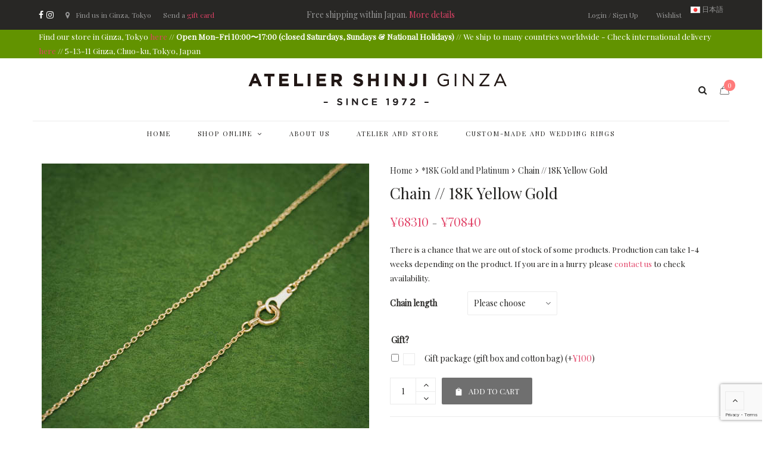

--- FILE ---
content_type: text/html; charset=UTF-8
request_url: https://ateliershinji.com/product/18k-yellow-gold-chain/
body_size: 54086
content:
<!DOCTYPE html>
<html lang="en-US" prefix="og: https://ogp.me/ns#">
<head>
	<meta charset="UTF-8">
	<meta name="viewport" content="width=device-width, initial-scale=1">
	<link rel="profile" href="http://gmpg.org/xfn/11">
	<link rel="pingback" href="https://ateliershinji.com/xmlrpc.php">
		<style>img:is([sizes="auto" i], [sizes^="auto," i]) { contain-intrinsic-size: 3000px 1500px }</style>
	
<!-- Search Engine Optimization by Rank Math PRO - https://rankmath.com/ -->
<title>Chain // 18K Yellow Gold - Atelier Shinji Ginza</title>
<meta name="description" content="Available in 37-40cm (adjuster), 40-45cm (adjuster). (please contact us if you would like a different length) ø=1mm Material: 18K Yellow Gold"/>
<meta name="robots" content="follow, index, max-snippet:-1, max-video-preview:-1, max-image-preview:large"/>
<link rel="canonical" href="https://ateliershinji.com/product/18k-yellow-gold-chain/" />
<meta property="og:locale" content="en_US" />
<meta property="og:type" content="product" />
<meta property="og:title" content="Chain // 18K Yellow Gold - Atelier Shinji Ginza" />
<meta property="og:description" content="Available in 37-40cm (adjuster), 40-45cm (adjuster). (please contact us if you would like a different length) ø=1mm Material: 18K Yellow Gold" />
<meta property="og:url" content="https://ateliershinji.com/product/18k-yellow-gold-chain/" />
<meta property="og:site_name" content="Atelier Shinji Ginza" />
<meta property="og:updated_time" content="2025-12-08T15:32:05+09:00" />
<meta property="og:image" content="https://ateliershinji.com/wp-content/uploads/DSC00775-2.jpg" />
<meta property="og:image:secure_url" content="https://ateliershinji.com/wp-content/uploads/DSC00775-2.jpg" />
<meta property="og:image:width" content="550" />
<meta property="og:image:height" content="550" />
<meta property="og:image:alt" content="Chain // 18K Yellow Gold" />
<meta property="og:image:type" content="image/jpeg" />
<meta property="product:availability" content="instock" />
<meta name="twitter:card" content="summary_large_image" />
<meta name="twitter:title" content="Chain // 18K Yellow Gold - Atelier Shinji Ginza" />
<meta name="twitter:description" content="Available in 37-40cm (adjuster), 40-45cm (adjuster). (please contact us if you would like a different length) ø=1mm Material: 18K Yellow Gold" />
<meta name="twitter:image" content="https://ateliershinji.com/wp-content/uploads/DSC00775-2.jpg" />
<meta name="twitter:label1" content="Price" />
<meta name="twitter:data1" content="&yen;68310 - &yen;70840" />
<meta name="twitter:label2" content="Availability" />
<meta name="twitter:data2" content="In stock" />
<script type="application/ld+json" class="rank-math-schema-pro">{"@context":"https://schema.org","@graph":[{"@type":["JewelryStore","Organization"],"@id":"https://ateliershinji.com/#organization","name":"Atelier Shinji Ginza","url":"https://ateliershinji.com","sameAs":["https://www.facebook.com/atelier.shinji.ginza/"],"logo":{"@type":"ImageObject","@id":"https://ateliershinji.com/#logo","url":"https://ateliershinji.com/wp-content/uploads/ASG_800px.jpg","contentUrl":"https://ateliershinji.com/wp-content/uploads/ASG_800px.jpg","caption":"Atelier Shinji Ginza","inLanguage":"en-US","width":"800","height":"110"},"openingHours":["Monday,Tuesday,Wednesday,Thursday,Friday,Saturday,Sunday 09:00-17:00"],"image":{"@id":"https://ateliershinji.com/#logo"}},{"@type":"WebSite","@id":"https://ateliershinji.com/#website","url":"https://ateliershinji.com","name":"Atelier Shinji Ginza","publisher":{"@id":"https://ateliershinji.com/#organization"},"inLanguage":"en-US"},{"@type":"ImageObject","@id":"https://ateliershinji.com/wp-content/uploads/DSC00775-2.jpg","url":"https://ateliershinji.com/wp-content/uploads/DSC00775-2.jpg","width":"550","height":"550","inLanguage":"en-US"},{"@type":"WebPage","@id":"https://ateliershinji.com/product/18k-yellow-gold-chain/#webpage","url":"https://ateliershinji.com/product/18k-yellow-gold-chain/","name":"Chain // 18K Yellow Gold - Atelier Shinji Ginza","datePublished":"2021-01-14T15:40:44+09:00","dateModified":"2025-12-08T15:32:05+09:00","isPartOf":{"@id":"https://ateliershinji.com/#website"},"primaryImageOfPage":{"@id":"https://ateliershinji.com/wp-content/uploads/DSC00775-2.jpg"},"inLanguage":"en-US"},{"@type":"ProductGroup","name":"Chain // 18K Yellow Gold - Atelier Shinji Ginza","description":"Available in 37-40cm (adjuster), 40-45cm (adjuster). (please contact us if you would like a different length) \u00f8=1mm Material:\u00a018K Yellow Gold","category":"*18K Gold and Platinum","mainEntityOfPage":{"@id":"https://ateliershinji.com/product/18k-yellow-gold-chain/#webpage"},"image":{"@id":"https://ateliershinji.com/wp-content/uploads/DSC00775-2.jpg"},"url":"https://ateliershinji.com/product/18k-yellow-gold-chain/","productGroupID":"14589","hasVariant":[{"@type":"Product","sku":"K18-230S/37-40cm","name":"Chain // 18K Yellow Gold - 37-40cm adjuster","description":"Available in 37-40cm (adjuster), 40-45cm (adjuster). (please contact us if you would like a different length) \u00f8=1mm Material:\u00a018K Yellow Gold","image":"https://ateliershinji.com/wp-content/uploads/18K_chain_37-40-150x150.jpg","offers":{"@type":"Offer","description":"Available in 37-40cm (adjuster), 40-45cm (adjuster). (please contact us if you would like a different length) \u00f8=1mm Material:\u00a018K Yellow Gold","price":"68310","priceCurrency":"JPY","availability":"https://schema.org/InStock","itemCondition":"NewCondition","priceValidUntil":"2027-12-31","url":"https://ateliershinji.com/product/18k-yellow-gold-chain/?attribute_pa_chain-length=37-40cm-adjuster"}},{"@type":"Product","sku":"K18-230S/40-45cm","name":"Chain // 18K Yellow Gold - 40-45cm adjuster","description":"Available in 37-40cm (adjuster), 40-45cm (adjuster). (please contact us if you would like a different length) \u00f8=1mm Material:\u00a018K Yellow Gold","image":"https://ateliershinji.com/wp-content/uploads/DSC08992-150x150.jpg","offers":{"@type":"Offer","description":"Available in 37-40cm (adjuster), 40-45cm (adjuster). (please contact us if you would like a different length) \u00f8=1mm Material:\u00a018K Yellow Gold","price":"70840","priceCurrency":"JPY","availability":"https://schema.org/InStock","itemCondition":"NewCondition","priceValidUntil":"2027-12-31","url":"https://ateliershinji.com/product/18k-yellow-gold-chain/?attribute_pa_chain-length=40-45cm-adjuster"}}],"@id":"https://ateliershinji.com/product/18k-yellow-gold-chain/#richSnippet"}]}</script>
<!-- /Rank Math WordPress SEO plugin -->

<link rel='dns-prefetch' href='//maxcdn.bootstrapcdn.com' />
<link rel='dns-prefetch' href='//fonts.googleapis.com' />
<link rel='dns-prefetch' href='//hcaptcha.com' />
<link rel="alternate" type="application/rss+xml" title="Atelier Shinji Ginza &raquo; Feed" href="https://ateliershinji.com/feed/" />
<link rel="alternate" type="application/rss+xml" title="Atelier Shinji Ginza &raquo; Comments Feed" href="https://ateliershinji.com/comments/feed/" />
<link rel='stylesheet' id='wc-stripe-blocks-checkout-style-css' href='https://ateliershinji.com/wp-content/plugins/woocommerce-gateway-stripe/build/upe_blocks.css?ver=03c51a0b4383fed0917831f3ea9aefda' type='text/css' media='all' />
<link rel='stylesheet' id='sbi_styles-css' href='https://ateliershinji.com/wp-content/plugins/instagram-feed-pro/css/sbi-styles.min.css?ver=6.4.1' type='text/css' media='all' />
<link rel='stylesheet' id='wp-block-library-css' href='https://ateliershinji.com/wp-includes/css/dist/block-library/style.min.css?ver=6.7.1' type='text/css' media='all' />
<style id='rank-math-toc-block-style-inline-css' type='text/css'>
.wp-block-rank-math-toc-block nav ol{counter-reset:item}.wp-block-rank-math-toc-block nav ol li{display:block}.wp-block-rank-math-toc-block nav ol li:before{content:counters(item, ".") ". ";counter-increment:item}

</style>
<style id='classic-theme-styles-inline-css' type='text/css'>
/*! This file is auto-generated */
.wp-block-button__link{color:#fff;background-color:#32373c;border-radius:9999px;box-shadow:none;text-decoration:none;padding:calc(.667em + 2px) calc(1.333em + 2px);font-size:1.125em}.wp-block-file__button{background:#32373c;color:#fff;text-decoration:none}
</style>
<style id='global-styles-inline-css' type='text/css'>
:root{--wp--preset--aspect-ratio--square: 1;--wp--preset--aspect-ratio--4-3: 4/3;--wp--preset--aspect-ratio--3-4: 3/4;--wp--preset--aspect-ratio--3-2: 3/2;--wp--preset--aspect-ratio--2-3: 2/3;--wp--preset--aspect-ratio--16-9: 16/9;--wp--preset--aspect-ratio--9-16: 9/16;--wp--preset--color--black: #000000;--wp--preset--color--cyan-bluish-gray: #abb8c3;--wp--preset--color--white: #ffffff;--wp--preset--color--pale-pink: #f78da7;--wp--preset--color--vivid-red: #cf2e2e;--wp--preset--color--luminous-vivid-orange: #ff6900;--wp--preset--color--luminous-vivid-amber: #fcb900;--wp--preset--color--light-green-cyan: #7bdcb5;--wp--preset--color--vivid-green-cyan: #00d084;--wp--preset--color--pale-cyan-blue: #8ed1fc;--wp--preset--color--vivid-cyan-blue: #0693e3;--wp--preset--color--vivid-purple: #9b51e0;--wp--preset--gradient--vivid-cyan-blue-to-vivid-purple: linear-gradient(135deg,rgba(6,147,227,1) 0%,rgb(155,81,224) 100%);--wp--preset--gradient--light-green-cyan-to-vivid-green-cyan: linear-gradient(135deg,rgb(122,220,180) 0%,rgb(0,208,130) 100%);--wp--preset--gradient--luminous-vivid-amber-to-luminous-vivid-orange: linear-gradient(135deg,rgba(252,185,0,1) 0%,rgba(255,105,0,1) 100%);--wp--preset--gradient--luminous-vivid-orange-to-vivid-red: linear-gradient(135deg,rgba(255,105,0,1) 0%,rgb(207,46,46) 100%);--wp--preset--gradient--very-light-gray-to-cyan-bluish-gray: linear-gradient(135deg,rgb(238,238,238) 0%,rgb(169,184,195) 100%);--wp--preset--gradient--cool-to-warm-spectrum: linear-gradient(135deg,rgb(74,234,220) 0%,rgb(151,120,209) 20%,rgb(207,42,186) 40%,rgb(238,44,130) 60%,rgb(251,105,98) 80%,rgb(254,248,76) 100%);--wp--preset--gradient--blush-light-purple: linear-gradient(135deg,rgb(255,206,236) 0%,rgb(152,150,240) 100%);--wp--preset--gradient--blush-bordeaux: linear-gradient(135deg,rgb(254,205,165) 0%,rgb(254,45,45) 50%,rgb(107,0,62) 100%);--wp--preset--gradient--luminous-dusk: linear-gradient(135deg,rgb(255,203,112) 0%,rgb(199,81,192) 50%,rgb(65,88,208) 100%);--wp--preset--gradient--pale-ocean: linear-gradient(135deg,rgb(255,245,203) 0%,rgb(182,227,212) 50%,rgb(51,167,181) 100%);--wp--preset--gradient--electric-grass: linear-gradient(135deg,rgb(202,248,128) 0%,rgb(113,206,126) 100%);--wp--preset--gradient--midnight: linear-gradient(135deg,rgb(2,3,129) 0%,rgb(40,116,252) 100%);--wp--preset--font-size--small: 13px;--wp--preset--font-size--medium: 20px;--wp--preset--font-size--large: 36px;--wp--preset--font-size--x-large: 42px;--wp--preset--font-family--inter: "Inter", sans-serif;--wp--preset--font-family--cardo: Cardo;--wp--preset--spacing--20: 0.44rem;--wp--preset--spacing--30: 0.67rem;--wp--preset--spacing--40: 1rem;--wp--preset--spacing--50: 1.5rem;--wp--preset--spacing--60: 2.25rem;--wp--preset--spacing--70: 3.38rem;--wp--preset--spacing--80: 5.06rem;--wp--preset--shadow--natural: 6px 6px 9px rgba(0, 0, 0, 0.2);--wp--preset--shadow--deep: 12px 12px 50px rgba(0, 0, 0, 0.4);--wp--preset--shadow--sharp: 6px 6px 0px rgba(0, 0, 0, 0.2);--wp--preset--shadow--outlined: 6px 6px 0px -3px rgba(255, 255, 255, 1), 6px 6px rgba(0, 0, 0, 1);--wp--preset--shadow--crisp: 6px 6px 0px rgba(0, 0, 0, 1);}:where(.is-layout-flex){gap: 0.5em;}:where(.is-layout-grid){gap: 0.5em;}body .is-layout-flex{display: flex;}.is-layout-flex{flex-wrap: wrap;align-items: center;}.is-layout-flex > :is(*, div){margin: 0;}body .is-layout-grid{display: grid;}.is-layout-grid > :is(*, div){margin: 0;}:where(.wp-block-columns.is-layout-flex){gap: 2em;}:where(.wp-block-columns.is-layout-grid){gap: 2em;}:where(.wp-block-post-template.is-layout-flex){gap: 1.25em;}:where(.wp-block-post-template.is-layout-grid){gap: 1.25em;}.has-black-color{color: var(--wp--preset--color--black) !important;}.has-cyan-bluish-gray-color{color: var(--wp--preset--color--cyan-bluish-gray) !important;}.has-white-color{color: var(--wp--preset--color--white) !important;}.has-pale-pink-color{color: var(--wp--preset--color--pale-pink) !important;}.has-vivid-red-color{color: var(--wp--preset--color--vivid-red) !important;}.has-luminous-vivid-orange-color{color: var(--wp--preset--color--luminous-vivid-orange) !important;}.has-luminous-vivid-amber-color{color: var(--wp--preset--color--luminous-vivid-amber) !important;}.has-light-green-cyan-color{color: var(--wp--preset--color--light-green-cyan) !important;}.has-vivid-green-cyan-color{color: var(--wp--preset--color--vivid-green-cyan) !important;}.has-pale-cyan-blue-color{color: var(--wp--preset--color--pale-cyan-blue) !important;}.has-vivid-cyan-blue-color{color: var(--wp--preset--color--vivid-cyan-blue) !important;}.has-vivid-purple-color{color: var(--wp--preset--color--vivid-purple) !important;}.has-black-background-color{background-color: var(--wp--preset--color--black) !important;}.has-cyan-bluish-gray-background-color{background-color: var(--wp--preset--color--cyan-bluish-gray) !important;}.has-white-background-color{background-color: var(--wp--preset--color--white) !important;}.has-pale-pink-background-color{background-color: var(--wp--preset--color--pale-pink) !important;}.has-vivid-red-background-color{background-color: var(--wp--preset--color--vivid-red) !important;}.has-luminous-vivid-orange-background-color{background-color: var(--wp--preset--color--luminous-vivid-orange) !important;}.has-luminous-vivid-amber-background-color{background-color: var(--wp--preset--color--luminous-vivid-amber) !important;}.has-light-green-cyan-background-color{background-color: var(--wp--preset--color--light-green-cyan) !important;}.has-vivid-green-cyan-background-color{background-color: var(--wp--preset--color--vivid-green-cyan) !important;}.has-pale-cyan-blue-background-color{background-color: var(--wp--preset--color--pale-cyan-blue) !important;}.has-vivid-cyan-blue-background-color{background-color: var(--wp--preset--color--vivid-cyan-blue) !important;}.has-vivid-purple-background-color{background-color: var(--wp--preset--color--vivid-purple) !important;}.has-black-border-color{border-color: var(--wp--preset--color--black) !important;}.has-cyan-bluish-gray-border-color{border-color: var(--wp--preset--color--cyan-bluish-gray) !important;}.has-white-border-color{border-color: var(--wp--preset--color--white) !important;}.has-pale-pink-border-color{border-color: var(--wp--preset--color--pale-pink) !important;}.has-vivid-red-border-color{border-color: var(--wp--preset--color--vivid-red) !important;}.has-luminous-vivid-orange-border-color{border-color: var(--wp--preset--color--luminous-vivid-orange) !important;}.has-luminous-vivid-amber-border-color{border-color: var(--wp--preset--color--luminous-vivid-amber) !important;}.has-light-green-cyan-border-color{border-color: var(--wp--preset--color--light-green-cyan) !important;}.has-vivid-green-cyan-border-color{border-color: var(--wp--preset--color--vivid-green-cyan) !important;}.has-pale-cyan-blue-border-color{border-color: var(--wp--preset--color--pale-cyan-blue) !important;}.has-vivid-cyan-blue-border-color{border-color: var(--wp--preset--color--vivid-cyan-blue) !important;}.has-vivid-purple-border-color{border-color: var(--wp--preset--color--vivid-purple) !important;}.has-vivid-cyan-blue-to-vivid-purple-gradient-background{background: var(--wp--preset--gradient--vivid-cyan-blue-to-vivid-purple) !important;}.has-light-green-cyan-to-vivid-green-cyan-gradient-background{background: var(--wp--preset--gradient--light-green-cyan-to-vivid-green-cyan) !important;}.has-luminous-vivid-amber-to-luminous-vivid-orange-gradient-background{background: var(--wp--preset--gradient--luminous-vivid-amber-to-luminous-vivid-orange) !important;}.has-luminous-vivid-orange-to-vivid-red-gradient-background{background: var(--wp--preset--gradient--luminous-vivid-orange-to-vivid-red) !important;}.has-very-light-gray-to-cyan-bluish-gray-gradient-background{background: var(--wp--preset--gradient--very-light-gray-to-cyan-bluish-gray) !important;}.has-cool-to-warm-spectrum-gradient-background{background: var(--wp--preset--gradient--cool-to-warm-spectrum) !important;}.has-blush-light-purple-gradient-background{background: var(--wp--preset--gradient--blush-light-purple) !important;}.has-blush-bordeaux-gradient-background{background: var(--wp--preset--gradient--blush-bordeaux) !important;}.has-luminous-dusk-gradient-background{background: var(--wp--preset--gradient--luminous-dusk) !important;}.has-pale-ocean-gradient-background{background: var(--wp--preset--gradient--pale-ocean) !important;}.has-electric-grass-gradient-background{background: var(--wp--preset--gradient--electric-grass) !important;}.has-midnight-gradient-background{background: var(--wp--preset--gradient--midnight) !important;}.has-small-font-size{font-size: var(--wp--preset--font-size--small) !important;}.has-medium-font-size{font-size: var(--wp--preset--font-size--medium) !important;}.has-large-font-size{font-size: var(--wp--preset--font-size--large) !important;}.has-x-large-font-size{font-size: var(--wp--preset--font-size--x-large) !important;}
:where(.wp-block-post-template.is-layout-flex){gap: 1.25em;}:where(.wp-block-post-template.is-layout-grid){gap: 1.25em;}
:where(.wp-block-columns.is-layout-flex){gap: 2em;}:where(.wp-block-columns.is-layout-grid){gap: 2em;}
:root :where(.wp-block-pullquote){font-size: 1.5em;line-height: 1.6;}
</style>
<link rel='stylesheet' id='woof-css' href='https://ateliershinji.com/wp-content/plugins/woocommerce-products-filter/css/front.css?ver=2.2.6.4' type='text/css' media='all' />
<style id='woof-inline-css' type='text/css'>

.woof_products_top_panel li span, .woof_products_top_panel2 li span{background: url(https://ateliershinji.com/wp-content/plugins/woocommerce-products-filter/img/delete.png);background-size: 14px 14px;background-repeat: no-repeat;background-position: right;}
.woof_edit_view{
                    display: none;
                }
</style>
<link rel='stylesheet' id='chosen-drop-down-css' href='https://ateliershinji.com/wp-content/plugins/woocommerce-products-filter/js/chosen/chosen.min.css?ver=2.2.6.4' type='text/css' media='all' />
<link rel='stylesheet' id='wr-custom-attributes-css' href='https://ateliershinji.com/wp-content/plugins/wr-custom-attributes/assets/css/front-end.css?ver=6.7.1' type='text/css' media='all' />
<link rel='stylesheet' id='photoswipe-css' href='https://ateliershinji.com/wp-content/plugins/woocommerce/assets/css/photoswipe/photoswipe.min.css?ver=9.4.2' type='text/css' media='all' />
<link rel='stylesheet' id='photoswipe-default-skin-css' href='https://ateliershinji.com/wp-content/plugins/woocommerce/assets/css/photoswipe/default-skin/default-skin.min.css?ver=9.4.2' type='text/css' media='all' />
<style id='woocommerce-inline-inline-css' type='text/css'>
.woocommerce form .form-row .required { visibility: visible; }
</style>
<link rel='stylesheet' id='dashicons-css' href='https://ateliershinji.com/wp-includes/css/dashicons.min.css?ver=6.7.1' type='text/css' media='all' />
<style id='dashicons-inline-css' type='text/css'>
[data-font="Dashicons"]:before {font-family: 'Dashicons' !important;content: attr(data-icon) !important;speak: none !important;font-weight: normal !important;font-variant: normal !important;text-transform: none !important;line-height: 1 !important;font-style: normal !important;-webkit-font-smoothing: antialiased !important;-moz-osx-font-smoothing: grayscale !important;}
</style>
<link rel='stylesheet' id='woocommerce-addons-css-css' href='https://ateliershinji.com/wp-content/plugins/woocommerce-product-addons/assets/css/frontend/frontend.css?ver=7.2.0' type='text/css' media='all' />
<link rel='stylesheet' id='wa_wcc_mtree_css_file-css' href='https://ateliershinji.com/wp-content/plugins/woocommerce-product-category-selection-widget/assets/css/mtree.css?ver=6.7.1' type='text/css' media='all' />
<link rel='stylesheet' id='jquery-ui-style-css' href='https://ateliershinji.com/wp-content/plugins/woocommerce/assets/css/jquery-ui/jquery-ui.min.css?ver=9.4.2' type='text/css' media='all' />
<link rel='stylesheet' id='fp-srp-style-css' href='https://ateliershinji.com/wp-content/plugins/rewardsystem/assets/css/style.css?ver=30.7.0' type='text/css' media='' />
<link rel='stylesheet' id='wp_reward_footable_css-css' href='https://ateliershinji.com/wp-content/plugins/rewardsystem/assets/css/footable.core.css?ver=30.7.0' type='text/css' media='' />
<link rel='stylesheet' id='wp_reward_bootstrap_css-css' href='https://ateliershinji.com/wp-content/plugins/rewardsystem/assets/css/bootstrap.css?ver=30.7.0' type='text/css' media='' />
<link rel='stylesheet' id='select2-css' href='https://ateliershinji.com/wp-content/plugins/woocommerce/assets/css/select2.css?ver=9.4.2' type='text/css' media='all' />
<style id='fp-srp-inline-style-inline-css' type='text/css'>
#generate_referral_field { }  #rs_redeem_voucher_code { }  #ref_generate_now { }  #rs_submit_redeem_voucher { }.rs_subscriptionoption h3 { }.rs_social_sharing_buttons{};.rs_social_sharing_success_message#generate_referral_field { }  #rs_redeem_voucher_code { }  #ref_generate_now { }  #rs_submit_redeem_voucher { }.rs_subscriptionoption h3 { }#rs_refer_a_friend_form { } #rs_friend_name { } #rs_friend_email { } #rs_friend_subject { } #rs_your_message { } #rs_refer_submit { }#encashing_form{}
.rs_encash_points_value{}
.error{color:#ED0514;}
.rs_encash_points_reason{}
.rs_encash_payment_method{}
.rs_encash_paypal_address{}
.rs_encash_custom_payment_option_value{}
.rs_encash_submit{}
#rs_encash_submit_button{}
.success_info{}
#encash_form_success_info{}#generate_referral_field { }  #rs_redeem_voucher_code { }  #ref_generate_now { }  #rs_submit_redeem_voucher { }.rs_subscriptionoption h3 { }.rs_social_sharing_buttons{};.rs_social_sharing_success_message#generate_referral_field { }  #rs_redeem_voucher_code { }  #ref_generate_now { }  #rs_submit_redeem_voucher { }.rs_subscriptionoption h3 { }#rs_refer_a_friend_form { } #rs_friend_name { } #rs_friend_email { } #rs_friend_subject { } #rs_your_message { } #rs_refer_submit { }#encashing_form{}
.rs_encash_points_value{}
.error{color:#ED0514;}
.rs_encash_points_reason{}
.rs_encash_payment_method{}
.rs_encash_paypal_address{}
.rs_encash_custom_payment_option_value{}
.rs_encash_submit{}
#rs_encash_submit_button{}
.success_info{}
#encash_form_success_info{}#generate_referral_field { }  #rs_redeem_voucher_code { }  #ref_generate_now { }  #rs_submit_redeem_voucher { }.rs_subscriptionoption h3 { }.rs_social_sharing_buttons{};.rs_social_sharing_success_message#generate_referral_field { }  #rs_redeem_voucher_code { }  #ref_generate_now { }  #rs_submit_redeem_voucher { }.rs_subscriptionoption h3 { }#rs_refer_a_friend_form { } #rs_friend_name { } #rs_friend_email { } #rs_friend_subject { } #rs_your_message { } #rs_refer_submit { }#encashing_form{}
.rs_encash_points_value{}
.error{color:#ED0514;}
.rs_encash_points_reason{}
.rs_encash_payment_method{}
.rs_encash_paypal_address{}
.rs_encash_custom_payment_option_value{}
.rs_encash_submit{}
#rs_encash_submit_button{}
.success_info{}
#encash_form_success_info{}#generate_referral_field { }  #rs_redeem_voucher_code { }  #ref_generate_now { }  #rs_submit_redeem_voucher { }.rs_subscriptionoption h3 { }.rs_social_sharing_buttons{};.rs_social_sharing_success_message#generate_referral_field { }  #rs_redeem_voucher_code { }  #ref_generate_now { }  #rs_submit_redeem_voucher { }.rs_subscriptionoption h3 { }#rs_refer_a_friend_form { } #rs_friend_name { } #rs_friend_email { } #rs_friend_subject { } #rs_your_message { } #rs_refer_submit { }#encashing_form{}
.rs_encash_points_value{}
.error{color:#ED0514;}
.rs_encash_points_reason{}
.rs_encash_payment_method{}
.rs_encash_paypal_address{}
.rs_encash_custom_payment_option_value{}
.rs_encash_submit{}
#rs_encash_submit_button{}
.success_info{}
#encash_form_success_info{}.rs_message_for_single_product{ }#generate_referral_field { }  #rs_redeem_voucher_code { }  #ref_generate_now { }  #rs_submit_redeem_voucher { }.rs_subscriptionoption h3 { }.rs_social_sharing_buttons{};.rs_social_sharing_success_message#generate_referral_field { }  #rs_redeem_voucher_code { }  #ref_generate_now { }  #rs_submit_redeem_voucher { }.rs_subscriptionoption h3 { }#rs_refer_a_friend_form { } #rs_friend_name { } #rs_friend_email { } #rs_friend_subject { } #rs_your_message { } #rs_refer_submit { }#encashing_form{}
.rs_encash_points_value{}
.error{color:#ED0514;}
.rs_encash_points_reason{}
.rs_encash_payment_method{}
.rs_encash_paypal_address{}
.rs_encash_custom_payment_option_value{}
.rs_encash_submit{}
#rs_encash_submit_button{}
.success_info{}
#encash_form_success_info{}#generate_referral_field { }  #rs_redeem_voucher_code { }  #ref_generate_now { }  #rs_submit_redeem_voucher { }.rs_subscriptionoption h3 { }.rs_social_sharing_buttons{};.rs_social_sharing_success_message#generate_referral_field { }  #rs_redeem_voucher_code { }  #ref_generate_now { }  #rs_submit_redeem_voucher { }.rs_subscriptionoption h3 { }#rs_refer_a_friend_form { } #rs_friend_name { } #rs_friend_email { } #rs_friend_subject { } #rs_your_message { } #rs_refer_submit { }#encashing_form{}
.rs_encash_points_value{}
.error{color:#ED0514;}
.rs_encash_points_reason{}
.rs_encash_payment_method{}
.rs_encash_paypal_address{}
.rs_encash_custom_payment_option_value{}
.rs_encash_submit{}
#rs_encash_submit_button{}
.success_info{}
#encash_form_success_info{}#generate_referral_field { }  #rs_redeem_voucher_code { }  #ref_generate_now { }  #rs_submit_redeem_voucher { }.rs_subscriptionoption h3 { }.rs_social_sharing_buttons{};.rs_social_sharing_success_message#generate_referral_field { }  #rs_redeem_voucher_code { }  #ref_generate_now { }  #rs_submit_redeem_voucher { }.rs_subscriptionoption h3 { }#rs_refer_a_friend_form { } #rs_friend_name { } #rs_friend_email { } #rs_friend_subject { } #rs_your_message { } #rs_refer_submit { }#encashing_form{}
.rs_encash_points_value{}
.error{color:#ED0514;}
.rs_encash_points_reason{}
.rs_encash_payment_method{}
.rs_encash_paypal_address{}
.rs_encash_custom_payment_option_value{}
.rs_encash_submit{}
#rs_encash_submit_button{}
.success_info{}
#encash_form_success_info{}#generate_referral_field { }  #rs_redeem_voucher_code { }  #ref_generate_now { }  #rs_submit_redeem_voucher { }.rs_subscriptionoption h3 { }.rs_social_sharing_buttons{};.rs_social_sharing_success_message#generate_referral_field { }  #rs_redeem_voucher_code { }  #ref_generate_now { }  #rs_submit_redeem_voucher { }.rs_subscriptionoption h3 { }#rs_refer_a_friend_form { } #rs_friend_name { } #rs_friend_email { } #rs_friend_subject { } #rs_your_message { } #rs_refer_submit { }#encashing_form{}
.rs_encash_points_value{}
.error{color:#ED0514;}
.rs_encash_points_reason{}
.rs_encash_payment_method{}
.rs_encash_paypal_address{}
.rs_encash_custom_payment_option_value{}
.rs_encash_submit{}
#rs_encash_submit_button{}
.success_info{}
#encash_form_success_info{}.rs_message_for_single_product{ }#generate_referral_field { }  #rs_redeem_voucher_code { }  #ref_generate_now { }  #rs_submit_redeem_voucher { }.rs_subscriptionoption h3 { }.rs_social_sharing_buttons{};.rs_social_sharing_success_message#generate_referral_field { }  #rs_redeem_voucher_code { }  #ref_generate_now { }  #rs_submit_redeem_voucher { }.rs_subscriptionoption h3 { }#rs_refer_a_friend_form { } #rs_friend_name { } #rs_friend_email { } #rs_friend_subject { } #rs_your_message { } #rs_refer_submit { }#encashing_form{}
.rs_encash_points_value{}
.error{color:#ED0514;}
.rs_encash_points_reason{}
.rs_encash_payment_method{}
.rs_encash_paypal_address{}
.rs_encash_custom_payment_option_value{}
.rs_encash_submit{}
#rs_encash_submit_button{}
.success_info{}
#encash_form_success_info{}#generate_referral_field { }  #rs_redeem_voucher_code { }  #ref_generate_now { }  #rs_submit_redeem_voucher { }.rs_subscriptionoption h3 { }.rs_social_sharing_buttons{};.rs_social_sharing_success_message#generate_referral_field { }  #rs_redeem_voucher_code { }  #ref_generate_now { }  #rs_submit_redeem_voucher { }.rs_subscriptionoption h3 { }#rs_refer_a_friend_form { } #rs_friend_name { } #rs_friend_email { } #rs_friend_subject { } #rs_your_message { } #rs_refer_submit { }#encashing_form{}
.rs_encash_points_value{}
.error{color:#ED0514;}
.rs_encash_points_reason{}
.rs_encash_payment_method{}
.rs_encash_paypal_address{}
.rs_encash_custom_payment_option_value{}
.rs_encash_submit{}
#rs_encash_submit_button{}
.success_info{}
#encash_form_success_info{}#generate_referral_field { }  #rs_redeem_voucher_code { }  #ref_generate_now { }  #rs_submit_redeem_voucher { }.rs_subscriptionoption h3 { }.rs_social_sharing_buttons{};.rs_social_sharing_success_message#generate_referral_field { }  #rs_redeem_voucher_code { }  #ref_generate_now { }  #rs_submit_redeem_voucher { }.rs_subscriptionoption h3 { }#rs_refer_a_friend_form { } #rs_friend_name { } #rs_friend_email { } #rs_friend_subject { } #rs_your_message { } #rs_refer_submit { }#encashing_form{}
.rs_encash_points_value{}
.error{color:#ED0514;}
.rs_encash_points_reason{}
.rs_encash_payment_method{}
.rs_encash_paypal_address{}
.rs_encash_custom_payment_option_value{}
.rs_encash_submit{}
#rs_encash_submit_button{}
.success_info{}
#encash_form_success_info{}#generate_referral_field { }  #rs_redeem_voucher_code { }  #ref_generate_now { }  #rs_submit_redeem_voucher { }.rs_subscriptionoption h3 { }.rs_social_sharing_buttons{};.rs_social_sharing_success_message#generate_referral_field { }  #rs_redeem_voucher_code { }  #ref_generate_now { }  #rs_submit_redeem_voucher { }.rs_subscriptionoption h3 { }#rs_refer_a_friend_form { } #rs_friend_name { } #rs_friend_email { } #rs_friend_subject { } #rs_your_message { } #rs_refer_submit { }#encashing_form{}
.rs_encash_points_value{}
.error{color:#ED0514;}
.rs_encash_points_reason{}
.rs_encash_payment_method{}
.rs_encash_paypal_address{}
.rs_encash_custom_payment_option_value{}
.rs_encash_submit{}
#rs_encash_submit_button{}
.success_info{}
#encash_form_success_info{}.rs_message_for_single_product{ }#generate_referral_field { }  #rs_redeem_voucher_code { }  #ref_generate_now { }  #rs_submit_redeem_voucher { }.rs_subscriptionoption h3 { }.rs_social_sharing_buttons{};.rs_social_sharing_success_message#generate_referral_field { }  #rs_redeem_voucher_code { }  #ref_generate_now { }  #rs_submit_redeem_voucher { }.rs_subscriptionoption h3 { }#rs_refer_a_friend_form { } #rs_friend_name { } #rs_friend_email { } #rs_friend_subject { } #rs_your_message { } #rs_refer_submit { }#encashing_form{}
.rs_encash_points_value{}
.error{color:#ED0514;}
.rs_encash_points_reason{}
.rs_encash_payment_method{}
.rs_encash_paypal_address{}
.rs_encash_custom_payment_option_value{}
.rs_encash_submit{}
#rs_encash_submit_button{}
.success_info{}
#encash_form_success_info{}#generate_referral_field { }  #rs_redeem_voucher_code { }  #ref_generate_now { }  #rs_submit_redeem_voucher { }.rs_subscriptionoption h3 { }.rs_social_sharing_buttons{};.rs_social_sharing_success_message#generate_referral_field { }  #rs_redeem_voucher_code { }  #ref_generate_now { }  #rs_submit_redeem_voucher { }.rs_subscriptionoption h3 { }#rs_refer_a_friend_form { } #rs_friend_name { } #rs_friend_email { } #rs_friend_subject { } #rs_your_message { } #rs_refer_submit { }#encashing_form{}
.rs_encash_points_value{}
.error{color:#ED0514;}
.rs_encash_points_reason{}
.rs_encash_payment_method{}
.rs_encash_paypal_address{}
.rs_encash_custom_payment_option_value{}
.rs_encash_submit{}
#rs_encash_submit_button{}
.success_info{}
#encash_form_success_info{}#generate_referral_field { }  #rs_redeem_voucher_code { }  #ref_generate_now { }  #rs_submit_redeem_voucher { }.rs_subscriptionoption h3 { }.rs_social_sharing_buttons{};.rs_social_sharing_success_message#generate_referral_field { }  #rs_redeem_voucher_code { }  #ref_generate_now { }  #rs_submit_redeem_voucher { }.rs_subscriptionoption h3 { }#rs_refer_a_friend_form { } #rs_friend_name { } #rs_friend_email { } #rs_friend_subject { } #rs_your_message { } #rs_refer_submit { }#encashing_form{}
.rs_encash_points_value{}
.error{color:#ED0514;}
.rs_encash_points_reason{}
.rs_encash_payment_method{}
.rs_encash_paypal_address{}
.rs_encash_custom_payment_option_value{}
.rs_encash_submit{}
#rs_encash_submit_button{}
.success_info{}
#encash_form_success_info{}#generate_referral_field { }  #rs_redeem_voucher_code { }  #ref_generate_now { }  #rs_submit_redeem_voucher { }.rs_subscriptionoption h3 { }.rs_social_sharing_buttons{};.rs_social_sharing_success_message#generate_referral_field { }  #rs_redeem_voucher_code { }  #ref_generate_now { }  #rs_submit_redeem_voucher { }.rs_subscriptionoption h3 { }#rs_refer_a_friend_form { } #rs_friend_name { } #rs_friend_email { } #rs_friend_subject { } #rs_your_message { } #rs_refer_submit { }#encashing_form{}
.rs_encash_points_value{}
.error{color:#ED0514;}
.rs_encash_points_reason{}
.rs_encash_payment_method{}
.rs_encash_paypal_address{}
.rs_encash_custom_payment_option_value{}
.rs_encash_submit{}
#rs_encash_submit_button{}
.success_info{}
#encash_form_success_info{}.rs_message_for_single_product{ }.fp_rs_display_free_product h3 {
                                            display:block;
					}
                                        .fb_edge_widget_with_comment span.fb_edge_comment_widget iframe.fb_ltr {
                                            display: none !important;
                                        }
                                        .fb-like{
                                            height: 20px !important;
                                            overflow: hidden !important;
                                        }
                                        .tipsy-inner {
                                            background-color: 000000;
                                            color: FFFFFF;
                                        }
                                        .tipsy-arrow-s {
                                            border-top-color: 000000;
                                        }
                                        .points_empty_error, 
                                        .points_number_error, 
                                        .points_greater_than_earnpoints_error,
                                        .points_lesser_than_minpoints_error,
                                        .reason_empty_error,
                                        .paypal_email_empty_error,
                                        .paypal_email_format_error,
                                        .recaptcha_empty_error,
                                        .encash_form_success_info{
                                            display:none;
                                        }
                                        .referral_field{
                                            margin-top:40px;
                                        }
                                        .referral_field_title{
                                            text-align:center;
                                        }
                                        .rs_social_sharing_buttons {
                                            display: inline;
                                        }
                                        .twitter-share-button,
                                        .vk-like{
                                            width:88px;
                                        }
                                        .ok-share-button{
                                            width:30px;
                                        }
                                        .fp-srp-point-price-label{
                                            margin-left:10px;
                                        }
                                        .referral_field1{
                                            margin-top:10px;
                                        }
                                        .rs_alert_div_for_copy{
                                            display:none;
                                        }
                                        .rs_warning_message{
                                            display:inline-block;
                                            color:red;
                                        }
                                        .rs_redeem_voucher_error{
                                            color:red;
                                        }
                                        .rs_redeem_voucher_success{
                                            color:green;
                                        }
                                        .gifticon{
                                            width:16px;height:16px;
                                            display:inline;
                                        }
                                        .rs_variable_earn_messages{
                                            display:none;
                                        }
                                        .simpleshopmessage{
                                            width:16px;height:16px;
                                            display:inline;
                                        }
                                        .gift_icon{
                                            width:16px;height:16px;
                                            display:inline;
                                        }
                                        .variationrewardpoints,
                                        .variationreferralpoints,
                                        .variationpoint_price,
                                        .variationrewardpointsamount,
                                        .variationreferralpointsamount{
                                            display:inline-block;
                                        }
                                        .iagreeerror{
                                            display:none;
                                        }
                                        .fp-srp-send-point{
                                            border:none;
                                            padding: 6px 10px 6px 10px;
                                        }
                                        .fp-srp-send-point-value{
                                            min-width:250px !important;
                                            height:30px !important;
                                        }
                                        .fp-srp-point-price {
                                            margin-left: 5px;
                                        }
                                        .fp-srp-email-content{
                                            border: 1px solid #000;
                                            border-collapse: collapse;
                                        }
                                        .fp-srp-email-content-title{
                                            background: black;
                                            color:#fff;
                                        }
</style>
<link rel='stylesheet' id='wr-live-search-css' href='https://ateliershinji.com/wp-content/plugins/wr-live-search/assets/css/frontend.css?ver=6.7.1' type='text/css' media='all' />
<link rel='stylesheet' id='font-awesome-css' href='https://maxcdn.bootstrapcdn.com/font-awesome/4.6.3/css/font-awesome.min.css?ver=4.6.3' type='text/css' media='all' />
<style id='font-awesome-inline-css' type='text/css'>
[data-font="FontAwesome"]:before {font-family: 'FontAwesome' !important;content: attr(data-icon) !important;speak: none !important;font-weight: normal !important;font-variant: normal !important;text-transform: none !important;line-height: 1 !important;font-style: normal !important;-webkit-font-smoothing: antialiased !important;-moz-osx-font-smoothing: grayscale !important;}
</style>
<link rel='stylesheet' id='scrollbar-css' href='https://ateliershinji.com/wp-content/themes/wr-nitro/assets/3rd-party/jquery-scrollbar/jquery.scrollbar.css?ver=6.7.1' type='text/css' media='all' />
<link rel='stylesheet' id='wr-nitro-web-fonts-css' href='https://fonts.googleapis.com/css?family=Playfair+Display%3A400&#038;subset=latin%2Clatin-ext&#038;ver=6.7.1' type='text/css' media='all' />
<link rel='stylesheet' id='wr-nitro-child-style-css' href='https://ateliershinji.com/wp-content/themes/wr-nitro-child/style.css?ver=6.7.1' type='text/css' media='all' />
<link rel='stylesheet' id='nivo-lightbox-css' href='https://ateliershinji.com/wp-content/themes/wr-nitro/assets/3rd-party/nivo-lightbox/nivo-lightbox.css?ver=6.7.1' type='text/css' media='all' />
<link rel='stylesheet' id='owl-carousel-css' href='https://ateliershinji.com/wp-content/themes/wr-nitro/assets/3rd-party/owl-carousel/owl.carousel.min.css?ver=6.7.1' type='text/css' media='all' />
<link rel='stylesheet' id='wr-nitro-woocommerce-css' href='https://ateliershinji.com/wp-content/themes/wr-nitro/assets/woorockets/css/woocommerce.css?ver=6.7.1' type='text/css' media='all' />
<link rel='stylesheet' id='wr-nitro-main-css' href='https://ateliershinji.com/wp-content/themes/wr-nitro/assets/woorockets/css/main.css?ver=6.7.1' type='text/css' media='all' />
<style id='wr-nitro-main-inline-css' type='text/css'>
body {font-family: "Playfair Display";font-weight: 400;font-size: 100%;letter-spacing: 0px;line-height: 24px;}h1,h2,h3,h4,h5,h6 {letter-spacing: 0px;font-family: "Playfair Display";font-weight: 400;}h1 {font-size: 63px;line-height: 71.964px;}h2 {font-size: 45px;line-height: 50.886px;}h3 {font-size: 31px;line-height: 35.982px;}h4 {font-size: 22px;line-height: 25.452px;}h5 {font-size: 16px;line-height: 21.6px;}h6 {font-size: 11px;line-height: 12.726px;}.format-quote .quote-content,blockquote {font-family: "Lato";}@media only screen and (min-width: 1024px) {.offset {position: relative;padding: 0px;}.offset:after {border-width: 0px;border-color: #ffffff;}.woocommerce-demo-store.offset {padding-top: 52px;}.woocommerce-demo-store.offset .demo_store {top: 0px;}.admin-bar.woocommerce-demo-store.offset .demo_store {top: 32px;}.mfp-wrap {top: 10px;height: calc(100% - 20px);}.admin-bar .mfp-wrap {top: 42px;height: calc(100% - 52px);}}.row {margin-left: -15px;margin-right: -15px;}.main-content, .primary-sidebar {padding-left: 15px;padding-right: 15px;}.primary-sidebar .widget {margin-bottom: 30px;}@media screen and (max-width: 800px) {.style-4 .p-single-images .product__badge {right: 15px;}}.container {max-width: 1170px;}@media screen and (max-width: 1024px) {.container {max-width: 100% !important;}}.site-title {padding-top: 80px;padding-bottom: 80px;min-height: 214px;background-color: #f2f2f2;color: #646464;}.site-title .breadcrumbs a,.woocommerce-breadcrumb a {color: #323232;}.site-title .breadcrumbs a:hover,.woocommerce-breadcrumb a:hover {color: #ff4064;}.site-title h1 {font-size: 44px;line-height: 44px;color: #323232;}.site-title .desc {font-size: px;line-height: px;}.post-title {padding-top: 100px;padding-bottom: 100px;}.post-title .entry-title {font-size: 45px;line-height: 45px;}#shop-main .products.grid-layout:not(.boxed),#shop-main .products.grid-layout.item-style-6 {margin: 0 -15px;}#woof_results_by_ajax .products {width: calc(100% + 30px);}#shop-main .products.grid-layout .product {padding: 15px;}#shop-sidebar .widget {margin-bottom: 30px;}@media (min-width: 769px) {#shop-main .products.grid-layout .product:nth-child(3n+1) {clear: both;}}@media (max-width: 768px) {#shop-main .products.grid-layout .product:nth-child(2n+1) {clear: both;}}#shop-main .products.masonry-layout {margin: 0 -15px;}#shop-main .products.masonry-layout .product {padding: 15px ;}#shop-main .products.masonry-layout.item-style-4 .product {padding-bottom: 10px;}.product__image.mask .mask-inner { background: rgba(0, 0, 0, 0.7) }.page-content .main-content {width: 100%;}.blog .primary-sidebar {width: 300px;}.blog .main-content {width: calc(100% - 300px);}.single-attachment .main-content,.single-post .main-content {width: 100%;}.b-single .entry-content {margin: 0 auto !important;max-width: 750px;}.archive #shop-sidebar,.archive-sidebar {-ms-order: 1;order: 1;-webkit-order: 1;width: 300px;right: calc(100% - 300px);}.archive #shop-main,.archive-shop {-ms-order: 2;order: 2;-webkit-order: 2;width: calc(100% - 300px);left: 300px;}.style-2 #shop-detail {width: 100%;}.footer {background-color: #22211f;}.footer .top {color: #949494;}.footer .top h1, .footer .top h2, .footer .top h3, .footer .top h4, .footer .top h5, .footer .top h6, .footer .widget_rss .widget-title a {color: #ffffff;}.footer .bot {background-color: #22211f;color: #999999;} .footer .top a { color: #999999; } .footer .top a:hover { color: #e14267; } .footer .bot a { color: #999999; } .footer .bot a:hover { color: #e14267; }.error404 .wrapper {background-color:#f7f7f7;background-size:auto;background-position:center center;background-attachment:scroll;background-repeat:no-repeat;}.error404 .heading-404 * {font-size: 88px;line-height: 88px;color: #292929;font-weight: bold;}.widget-style-1 .widget {}.meta-color,.entry-meta,.entry-meta a,.entry-meta span a,.entry-meta i,.sc-product-package .p-package-cat a,.widget li .info,blockquote,.b-single .single-nav > div > span,time, .irs-grid-text,.irs-min, .irs-max {color: #ababab;}::-webkit-input-placeholder {color: #ababab;}:-moz-placeholder {color: #ababab;}::-moz-placeholder {color: #ababab;}:-ms-input-placeholder {color: #ababab;}.irs-grid-pol, .irs-from, .irs-to, .irs-single {background: #ababab;}.nitro-line,.nitro-line > *,.nitro-line .yith-wcwl-add-to-wishlist a,.btb,select:not(.cate-search),ul li,input:not([type="submit"]):not([type="button"]):not(.submit):not(.button):not(.extenal-bdcl),.p-single-action .yith-wcwl-add-to-wishlist div a,textarea,table, th, td,.woocommerce-cart th,.woocommerce-cart td,blockquote,.quantity .btn-qty a:first-child,.widget ul li,.b-masonry .entry-meta,.comments-area .comment-form p,.woocommerce-cart .cart-collaterals section,.style-1 .woocommerce-tabs .tabs,.style-2 .clean-tab *:not(.submit),.style-3 .accordion-tabs > div,.style-3 .accordion-tabs,.style-4 .woocommerce-tabs .tabs li:not(:last-child),.default-tab .woocommerce-tabs .tabs,.woocommerce-page input[type="checkbox"] + label:before,#checkout_timeline,.timeline-horizontal,.page-numbers li span:not(.dots),.page-numbers li a:hover,.style-3 ul.page-numbers,.sc-product-package ul li,.woocommerce-cart .woocommerce > form,.woocommerce-page .form-container,.woocommerce-checkout .form-row input.input-text,.woocommerce-checkout .select2-container,.woocommerce-page .select2-container .select2-choice,.woocommerce-page .select2-drop-active,.grid.boxed.pag-number .product,.default-tab .woocommerce-tabs .wc-tabs > li,.vc_tta-tabs .vc_tta-tabs-container .vc_tta-tab,.wr-pricing-table.style-1 .pricing-item .inner,.wr-pricing-table.style-1 .pricing-item .pricing-header,.wr-pricing-table.style-3 .pricing-item .inner,.wr-pricing-table.style-4 .pricing-item .inner,.quickview-modal .info div[itemprop="description"],.quickview-modal .info .quickview-button, .quickview-modal .info .p-meta,.sc-product-package .product__btn_cart,.woocommerce .wishlist_table td.product-add-to-cart a.product__btn_cart,.pagination.wc-pagination .page-ajax a,.style-3 .accordion-tabs .panel,.style-2 .woocommerce-tabs div .panel,.woocommerce-cart .cart-collaterals .coupon,.vc_toggle, .vc_toggle.vc_toggle_active .vc_toggle_title,.wr-pricing-table.style-2 .pricing-item .pricing-footer,.wr-custom-attribute li:not(.selected) a,.wr-custom-attribute.color-picker li a:after,.wr-pricing-table.style-2 .pricing-item .pricing-footer,.chosen-container-multi .chosen-choices,.chosen-container .chosen-drop,.woof_redraw_zone .irs-slider,.woof_list_label .woof_label_term,.woof_label_count,.woof_sid_auto_shortcode, .woof_show_auto_form, .woof_hide_auto_form,.booking-pricing-info,.grid.boxed.pag-number:not(.sc-product):not(.sc-products) .product,.sc-products.grid-boxed-layout .product,.group-quantity .product__btn_cart {border-color: #ebebeb !important;}.sc-cat-list ul li ul {border-color: #ebebeb;}.sc-testimonials.style-2 .arrow,.sc-cat-list ul li a {border-bottom-color: #ebebeb !important;}.woocommerce-checkout #checkout_timeline li:not(:last-child):after,.vc_tta-tabs.vc_tta-style-style-7 .vc_tta-tabs-container:before,.vc_tta-tabs.vc_tta-style-style-4 .vc_tta-tabs-container .vc_tta-tab:before,.vc_tta-tabs.vc_tta-style-style-6 .vc_tta-tabs-container .vc_tta-tab:before,.vc_tta-tabs.vc_tta-style-style-2 .vc_tta-tabs-container:before,.wr-pricing-table .style-1 .pricing-item .units:before,.wr-pricing-table .style-3 .pricing-item .units:before,.widget_price_filter .ui-slider {background-color: #ebebeb;}select,textarea,.chosen-container-multi .chosen-choices,input:not([type="submit"]):not([type="button"]):not(.submit):not(.button),.woocommerce-checkout .select2-container,.select2-container .select2-choice,.select2-results .select2-highlighted,.select2-search {background-color: #f9f9f9;}.overlay_bg,.wr-mobile.woocommerce-page.archive .wrapper,.default-tab .woocommerce-tabs .wc-tabs > li a:hover,.default-tab .woocommerce-tabs .wc-tabs > li.active a,.widget ul li .count,.style-1 .woocommerce-tabs,.b-classic.boxed .post,.style-2 .woocommerce-tabs #comments .comment-text,.style-3 .woocommerce-tabs #comments .comment-text,.style-4 .woocommerce-tabs #comments .comment-text,.vc_progress_bar.style-1 .vc_single_bar,.vc_progress_bar.style-1 .vc_single_bar .vc_bar:before,.vc_progress_bar .vc_single_bar,.wr-pricing-table.style-2 .pricing-item .inner,.wr-pricing-table.style-3 .pricing-item .price-value,.wr-pricing-table.style-4 .pricing-item .inner:hover,[class*="b-"].default .entry-cat a,.widget .tagcloud a,.galleries .grid .item-inner,.single-gallery .wr-nitro-carousel .owl-dots > div span,.pagination.wc-pagination .page-ajax a,.entry-thumb i.body_bg:hover,.irs-min, .irs-max,.search-results .search-item,.woof_list_label .woof_label_term {background-color: #f9f9f9;}.vc_progress_bar.style-1 .vc_single_bar {border-color: #f9f9f9;}.style-2 .woocommerce-tabs #comments .comment_container:before,.style-3 .woocommerce-tabs #comments .comment_container:before,.style-4 .woocommerce-tabs #comments .comment_container:before,.comments-area .comment-list .comment-content-wrap:before,.b-classic.small.boxed .entry-thumb:before {border-right-color: #f9f9f9;}.rtl .b-classic.small.boxed .entry-thumb:before {border-left-color: #f9f9f9;}.sc-product-package ul li:before {color: #f9f9f9;}body .wrapper,.body_bg,.single-mobile-layout .p-single-info.fixed .p-single-action,.single-mobile-layout.product-type-variable .p-single-info.fixed .single_variation_wrap,.single-mobile-layout .wishlist-btn a,[class*="b-"].boxed .entry-cat a,.b-zigzag.default .entry-cat a,.wr-pricing-table.style-1 .pricing-item .inner,.select2-results,.product-btn-right .product__btn,.product-btn-center:not(.btn-inside-thumbnail) .product__action a,.nivo-lightbox-theme-default.nivo-lightbox-overlay,.style-1 .woocommerce-tabs #comments .comment-text,.woof_redraw_zone .irs-slider,.woof_redraw_zone .irs-bar,.style-5 .woocommerce-tabs #comments .comment-text,.style-2 .woocommerce-tabs.accordion-tabs #comments .comment-text {background-color: #ffffff;}.style-2 .woocommerce-tabs.accordion-tabs #comments .comment_container:before,.style-5 .woocommerce-tabs #comments .comment_container:before,.style-1 .woocommerce-tabs #comments .comment_container:before {border-right-color: #ffffff;}.sc-testimonials.style-2 .arrow span {border-bottom-color: #ffffff;}.body_bg_text,.irs-from, .irs-to, .irs-single {color: #ffffff;}body,.body_color,.entry-cat a,.p-meta a,.port-content .hentry .title .cat,.port-content .hentry .title .cat a,.nitro-member.style-1 .social a,.nitro-member.style-3 .social a,.select2-results li,.woocommerce-cart .shop_table .product-price .amount,.woocommerce-cart .cart_totals .cart-subtotal .amount,.color-dark,.icon_color,.icon_color * i,.single-mobile-layout .addition-product .add_to_cart_button i,.price del,.price del .amount,.star-rating:before,.wc-switch a.active,.select2-container .select2-choice,.single-gallery .wr-nitro-carousel .owl-dots > div.active span,.pagination.wc-pagination .page-ajax a,.nivo-lightbox-theme-default .nivo-lightbox-nav:before,.vc_toggle .vc_toggle_title .vc_toggle_icon:before,.vc_progress_bar.style-1 .vc_single_bar .vc_label > span,.wr-product-share h3,.woof_show_auto_form,.woocommerce-checkout .shop_table .cart-subtotal .amount,.woocommerce-checkout .shop_table .cart_item .amount,.style-5:not(.downloadable) .p-single-action .cart .wishlist-btn .tooltip {color: #22211f;}.single-gallery .wr-nitro-carousel .owl-dots > div.active span,.single-gallery .wr-nitro-carousel .owl-dots > div:hover span,.woof_redraw_zone .irs-slider:after,.woof_redraw_zone .irs-line-left,.woof_redraw_zone .irs-line-right,.woof_redraw_zone .irs-line-mid {background-color: #22211f;}.wr-nitro-carousel .owl-dots .owl-dot span {border-color: #22211f;}.select2-container .select2-choice .select2-arrow b:after {border-top-color: #22211f;}h1,h2,h3,h4,h5,h6,.heading-color,.heading-color > a,.entry-title,.entry-title a,.title a,[class*="title"] > a,.product__title a,.vc_tta-container .vc_tta.vc_general .vc_tta-tab > a,.wr-pricing-table .pricing-item .price-value,.woocommerce-checkout .shop_table th.product-name,.woocommerce-checkout .payment_methods li label,a:hover,.widget ul li a,.entry-meta a:hover,.hover-primary:hover,.vc_toggle .vc_toggle_title .vc_toggle_icon:hover:before,.vc_progress_bar.style-1 .vc_single_bar .vc_label {color: #22211f;}.heading-bg,.widget_price_filter .ui-slider > *,.wr-pricing-table.style-3 .pricing-item .units:before  {background-color: #22211f;}.widget_price_filter .ui-slider-handle {border-color: #22211f;}.wr-btn,.button,button[class*="button"],.submit,input[type="submit"],a.button_sg,.yith-woocompare-widget a.compare {display: inline-block;text-align: center;white-space: nowrap;font-size: 13px;height: 45px;line-height: 41px;letter-spacing: 0px;padding: 0 20px;border: 2px solid;border-radius: 2px;text-transform: uppercase;}.p-single-action .actions-button a {line-height: 43px;height: 45px;width: 45px;}.plus-minus-button input {    height: 45px;}.qty-suffix {    line-height: 43px;        margin: 10px 10px 0 0 !important;}.quantity input[type="number"],.auction-ajax-change .quantity input {line-height: 41px;height: 43px;width: 43px;}.quantity {width: 77px;}.style-5:not(.downloadable) .p-single-action .cart .wishlist-btn {width: calc(100% - 87px);width: -webkit-calc(100% - 87px);margin-right: 0;}.quantity .btn-qty a {height: 22.5px;line-height: 22.5px;}.woocommerce-wishlist button[class*="button"],.woocommerce-wishlist .button {height: 45px !important;line-height: 41px !important;padding: 0 20px !important;border: 2px solid !important;border-radius: 2px !important;}.wr-btn-solid, .button, button[class*="button"], .submit, input[type="submit"]:not(.wr-btn-outline), a.button_sg, .yith-woocompare-widget a.compare {background-color: #323232;border-color: #323232;color: #fff;}.wr-btn-solid:hover, .button:hover, button[class*="button"]:hover, .submit:hover, input[type="submit"]:not(.wr-btn-outline):not([disabled]):hover, .yith-woocompare-widget a.compare:hover {background-color: #222;border-color: #323232;color: #fff;} .wr-btn.wr-btn-outline, .woocommerce-checkout .timeline-horizontal input.button.alt.prev, .sc-product-package .product__btn_cart, .woocommerce .wishlist_table td.product-add-to-cart a.product__btn_cart { background-color: rgba(255, 255, 255, 0); border-color: #323232;  color: #323232; }.wr-btn.wr-btn-outline:hover, .woocommerce-checkout .timeline-horizontal input.button.alt.prev:hover, .sc-product-package .product__btn_cart:hover, .woocommerce .wishlist_table td.product-add-to-cart a.product__btn_cart:hover {background-color: #222;border-color: #323232;color: #222;}.sc-product-package .product__btn_cart,.woocommerce .wishlist_table td.product-add-to-cart a.product__btn_cart,.list .product__action > div a,.p-single-action .product__compare > a,.p-single-action .yith-wcwl-add-to-wishlist a {border-radius: 2px;}#wr-back-top > a {width: 32px;height: 32px;line-height: 27px;font-size: 14px;}#wr-back-top > a:hover {color: #fff !important;}body {-moz-font-feature-settings: "lnum";-webkit-font-feature-settings: "lnum";font-feature-settings: "lnum";}.widget-title {letter-spacing: 0.5px;}.footer .textwidget .menu li i {width: 20px;}.sc-subscribe-form input[type="email"] {border: none !important;}.footer .top .row > div:first-child,.footer .top .row > div:last-child {width: 25%;}.footer .top .row ul li {margin-top: 5px;}.footer li,.footer p {font-size: 13px;}.footer .top {padding: 60px 0 45px;}.footer .bot {border: none;padding: 15px 0;}.term-earrings .widget-before-product-list .earrings,.term-rings .widget-before-product-list .rings,.term-bracelets .widget-before-product-list .bracelets,.term-necklaces-pendants .widget-before-product-list .necklaces-pendants,.term-mens .widget-before-product-list .mens,.term-brooches-pins .widget-before-product-list .brooches-pins,.term-shinji-classic .widget-before-product-list .shinji-classic,.term-fruits-and-vegetables .widget-before-product-list .fruits-and-vegetables,.term-gourmet .widget-before-product-list .gourmet,.term-nature .widget-before-product-list .nature,.term-creatures .widget-before-product-list .creatures,.term-shapes .widget-before-product-list .shapes,.term-urban .widget-before-product-list .urban,.term-chains .widget-before-product-list .chains,.term-wireplant .widget-before-product-list .wireplant,.term-vague .widget-before-product-list .vague,.term-ume-plum-blossom .widget-before-product-list .ume-plum-blossom,.term-tools .widget-before-product-list .tools,.term-sweets .widget-before-product-list .sweets,.term-stroop .widget-before-product-list .stroop,.term-school-of-fish .widget-before-product-list .school-of-fish,.term-snap-beans .widget-before-product-list .snap-beans,.term-lotus-root .widget-before-product-list .lotus-root,.term-foret-and-racine .widget-before-product-list .foret-and-racine,.term-potato-chips .widget-before-product-list .potato-chips,.term-paprika .widget-before-product-list .paprika,.term-peanuts .widget-before-product-list .peanuts,.term-paperchain .widget-before-product-list .paperchain,.term-okra .widget-before-product-list .okra,.term-sprouting-sprout .widget-before-product-list .sprouting-sprout,.term-nasturtium .widget-before-product-list .nasturtium,.term-nandina .widget-before-product-list .nandina,.term-measure .widget-before-product-list .measure,.term-matsuba-pine .widget-before-product-list .matsuba-pine,.term-lily .widget-before-product-list .lily,.term-light-up .widget-before-product-list .light-up,.term-libellula .widget-before-product-list .libellula,.term-la-terre .widget-before-product-list .la-terre,.term-river-flow .widget-before-product-list .river-flow,.term-daikon-peelings .widget-before-product-list .daikon-peelings,.term-kago-basket .widget-before-product-list .kago-basket,.term-goya .widget-before-product-list .goya,.term-finestra .widget-before-product-list .finestra,.term-feathers .widget-before-product-list .feathers,.term-edo-motifs .widget-before-product-list .edo-motifs,.term-cutlery .widget-before-product-list .cutlery,.term-clover .widget-before-product-list .clover,.term-ciottolo .widget-before-product-list .ciottolo,.term-bukubuku .widget-before-product-list .bukubuku,.term-branch-and-twig .widget-before-product-list .branch-and-twig,.term-borsetta .widget-before-product-list .borsetta,.term-birds-nest .widget-before-product-list .birds-nest,.term-apples .widget-before-product-list .apples,.term-hydrangea .widget-before-product-list .hydrangea,.term-onion .widget-before-product-list .onion,.term-european-sweets .widget-before-product-list .european-sweets,.term-japanese-sweets .widget-before-product-list .japanese-sweets,.term-sante .widget-before-product-list .sante,.term-sakura .widget-before-product-list .sakura,.term-kunekune .widget-before-product-list .kunekune,.term-flagstone .widget-before-product-list .flagstone,.term-classic-grape-vine .widget-before-product-list .classic-grape-vine,.term-awa .widget-before-product-list .awa,.term-classic-rings .widget-before-product-list .classic-rings,.term-enmusubi .widget-before-product-list .enmusubi,.term-classic-gingko .widget-before-product-list .classic-gingko,.term-jungle-gym .widget-before-product-list .jungle-gym,.term-japanese-persimmon .widget-before-product-list .japanese-persimmon,.term-kakukaku .widget-before-product-list .kakukaku,.term-mangosteen .widget-before-product-list .mangosteen,.term-pain-de-mie .widget-before-product-list .pain-de-mie,.term-pochette .widget-before-product-list .pochette,.term-shiawase .widget-before-product-list .shiawase,.term-sukesuke .widget-before-product-list .sukesuke,.term-whimsical-heart .widget-before-product-list .whimsical-heart,.term-yajirobe-mobile .widget-before-product-list .yajirobe-mobile,.term-mixed-fruits .widget-before-product-list .mixed-fruits,.term-seven-eight-seven .widget-before-product-list .seven-eight-seven,.term-lockets .widget-before-product-list .lockets,.term-okinawan-hibiscus .widget-before-product-list .okinawan-hibiscus,.term-kintsugi .widget-before-product-list .kintsugi,.term-textile-pattern .widget-before-product-list .textile-pattern,.term-cascade .widget-before-product-list .cascade,.term-metronome .widget-before-product-list .metronome,.term-new-collection .widget-before-product-list .new-collection,.term-gold-platinum .widget-before-product-list .gold-platinum,.term-botanical .widget-before-product-list .botanical,.term-japan-inspired .widget-before-product-list .japan-inspired,.term-nature-gingko .widget-before-product-list .nature-gingko,.term-nature-grape-vine .widget-before-product-list .nature-grape-vine,.term-nature-leaves .widget-before-product-list .nature-leaves,.term-classic-bamboo .widget-before-product-list .classic-bamboo,.term-nature-kasumisou .widget-before-product-list .nature-kasumisou,.term-shinji-art .widget-before-product-list .shinji-art,.term-keeper .widget-before-product-list .keeper,.term-classic-poppy .widget-before-product-list .classic-poppy,.term-noren .widget-before-product-list .noren {display: block !important;}.term-personalized .widget-before-product-list { display: none;}@media (max-width: 768px) {.footer .top .row [class*="cm-"] {margin-bottom: 30px;width: 50% !important;}}@media (max-width: 767px) {.footer .top .row [class*="cm-"] {width: 100% !important;}}.woocommerce .form-container h2 { font-size: 150%;}.ywgc_apply_gift_card_button {background-color:#333333 !important;color:#ffffff!important;}.ywgc_apply_gift_card_button:hover{background-color:#333333!important;color:#ffffff!important;}.gift-cards-list button{    border-radius: unset;    border: 1px solid #dddddd !important;    background-color: #dddddd !important;    color: #404040 !important;}.gift-cards-list button.ywgc-predefined-amount-button.selected_button{    color: white !important;    border: 1px solid #999999 !important;    background-color: #dddddd !important;}.ywgc-manual-amount {    color: #222222 !important;    width: 14em !important;    height: 2.6em;    text-align: center;}.ywgc-manual-amount::placeholder {    font-size: 12px;    color: #222222 !important;}.ywgc-currency-symbol{    margin-left: -206px !important;}.demo_store {    background-color: #87b300;}form#yith-wcwl-form .wishlist-title-container {  display: none !important;}a,.hover-main:hover,.mfp-close:hover,.format-audio .mejs-controls .mejs-time-rail .mejs-time-current,.post-title.style-2 a:hover,.b-single .post-tags a:hover,.port-cat a.selected,.port-content .hentry .action a:hover,.port-single .hentry .thumb .mask a:hover,.color-primary,.wc-switch a:hover,#p-preview .owl-buttons *:hover,.product__price .amount,.p-single-images .p-gallery .owl-buttons > *:hover,.woocommerce-cart .shop_table .cart_item:hover .remove:hover,.woocommerce-cart .shop_table .product-name a:hover,.woocommerce-cart .quantity .btn-qty a:hover,.woocommerce-cart .shop_table tbody .product-subtotal,.amount,[class*="title"]:hover > a,.widget .product-title:hover > a,.widget ul li a:hover,.widget-search button:hover,[class*="product"] ins,.woocommerce-account .user-link a:hover,.woocommerce-checkout #checkout_timeline.text li.active,.sc-social-network .info.outside a:hover,.vc_tta-container .vc_tta-tabs .vc_tta-tabs-container .vc_tta-tab.vc_active > a,.vc_tta-container .vc_tta-tabs .vc_tta-tabs-container .vc_tta-tab:hover > a,.page-numbers li span:not(.dots), .page-numbers li a:hover,.hb-minicart .mini_cart_item .info-item .title-item a:hover,.widget_shopping_cart_content .total .amount,.hb-minicart .action-top-bottom .quickview-outer .edit-cart:hover:before,.hb-minicart .action-top-bottom .remove-outer .remove:hover:before,.hb-cart-outer .dark-style .widget_shopping_cart_content .buttons .wc-forward:hover,.entry-cat a:hover,.style-2 .clean-tab .tabs li.active a,.style-2 .clean-tab .tabs li a:hover,.nitro-member .social a:hover,.maintenance.maintenance-style-2 .wr-countdown > div > div,.icon_color:hover,.icon_color > *:hover i,.gallery-fullscreen .wr-nitro-carousel .owl-nav > div:hover,.woocommerce .wishlist_table .remove-product:hover,.product__title a:hover,.star-rating span:before,.product__action-bottom > .product__btn:hover,.woocommerce-tabs .active a.tab-heading,.vc_toggle .vc_toggle_title:hover > *,.filters a.selected,.woof_label_count,.widget_nav_menu .current-menu-item a,.yith-wcwl-wishlistexistsbrowse.show i, .yith-wcwl-wishlistaddedbrowse.show i {color: #e14267;}.loader,.style-2 .clean-tab .woocommerce-tabs .tabs li.active a,.style-3 .page-numbers li span:not(.dots),.style-3 .page-numbers li a:hover,.wr-nitro-carousel .owl-dots .owl-dot:hover span,.wr-nitro-carousel .owl-dots .owl-dot.active span,.p-single-images .flex-control-paging li a:hover,.p-single-images .flex-control-paging li .flex-active,.woof_list_label li .woof_label_term:hover,.woof_list_label li .woof_label_term.checked,#wr-back-top > a:hover {border-color: #e14267 !important;}.sc-cat-list ul li a:hover,.wr-onepage-nav a span:before,.vc_toggle.vc_toggle_active,.sc-cat-list ul li ul {border-left-color: #e14267;}.rtl .sc-cat-list ul li a:hover {border-right-color: #e14267;}.bg-primary,.hover-bg-primary:hover,.product_list_widget .remove:hover,.sc-product-package .p-package-cart .button:hover,.sc-product-button a:hover,.sc-product-button.light .button span.tooltip:hover,.hb-minicart .action-top-bottom .edit-form-outer .edit-btn,.style-1 .woocommerce-tabs .tabs li.active a:before,.vc_tta-tabs.vc_tta-style-style-2 .vc_tta-tabs-container .vc_tta-tab:before,.vc_tta-tabs.vc_tta-style-style-3 .vc_tta-tabs-container .vc_tta-tab:before,.vc_tta-tabs.vc_tta-style-style-7 .vc_tta-tabs-container .vc_tta-tab:before,.woof_container_inner > h4:before,.widget-style-2 .widget .widget-title:before,.widget-style-3 .widget .widget-title:before,.wr-onepage-nav a span,.wr-nitro-carousel .owl-dots .owl-dot.active span,.wr-nitro-carousel .owl-dots .owl-dot:hover span,.p-single-images .flex-control-paging li a.flex-active,.p-single-images .flex-control-paging li a:hover,.woof_list_label li .woof_label_term:hover,.woof_list_label li .woof_label_term.checked,.page-links a:hover,.page-links a:focus,.woocommerce-account .form-container .woocommerce-MyAccount-navigation li.is-active:after,.wr-pricing-table.style-1 .pricing-item .units:before {background-color: #e14267;} .header  {border-radius:0px;}.hb-s1i1{border-radius:0px;padding-bottom:10px;padding-left:10px;padding-right:10px;padding-top:10px;}.header .hb-s1i1 a{color:#ffffff;margin-right: 5px;}.hb-s1i2{border-radius:0px;padding-bottom:0px;padding-left:10px;padding-right:10px;padding-top:0px;}.hb-s1i3{border-radius:0px;padding-bottom:10px;padding-left:10px;padding-right:10px;padding-top:10px;}.hb-s1i5{border-radius:0px;padding-bottom:0px;padding-left:10px;padding-right:10px;padding-top:0px;}.header .element-item.hb-s1i7{border-radius:0px;padding-bottom:0px;padding-left:10px;padding-right:10px;padding-top:0px;}.hb-s1i7,.hb-s1i7 a{font-family:Playfair Display;font-size:12px;font-weight: 400;letter-spacing:0px;line-height:21px;text-transform: none;}.hb-s1i7.site-navigator-outer a,.hb-s1i7.site-navigator-outer .menu-more .icon-more,.hb-s1i7.site-navigator-outer .menu-breadcrumbs{color: #999999}.hb-s1i7.site-navigator-outer .menu-more .icon-more .wr-burger-menu:before{background: #999999}.hb-s1i7.site-navigator-outer .menu-more .icon-more .wr-burger-menu:after{border-top-color: #999999; border-bottom-color: #999999}.hb-s1i7 .menu-default ul a,.hb-s1i7 .mm-container,.hb-s1i7 .mm-container a{font-style: normal;text-decoration: none;text-transform: none;font-weight: 400;}.hb-s1i7.site-navigator-outer li.menu-default ul{width:90px}.header .hb-s1i7 .site-navigator > .menu-item > .menu-item-link,.header .hb-s1i7 .site-navigator > li.menu-item-language > a { padding-left: 15px; padding-right: 15px}.hb-s1i7 .mm-container .title-column { font-size: 15px}.hb-s1i7.site-navigator-outer li.menu-item:hover > .menu-item-link,.hb-s1i7 .site-navigator > .current-menu-ancestor > .menu-item-link,.hb-s1i7 .site-navigator > .current-menu-item > .menu-item-link,.hb-s1i7.site-navigator-outer .menu-more .nav-more .site-navigator li.menu-item:hover > .menu-item-link,.hb-s1i7.site-navigator-outer .menu-item-link:hover,.header.vertical-layout .text-layout .hb-s1i7.site-navigator-outer.animation-vertical-accordion .active-accordion > .menu-item-link,.hb-menu-outer .animation-vertical-accordion.hb-s1i7.site-navigator-outer.animation-vertical-accordion .active-accordion > .menu-item-link,.hb-s1i7 .mm-container-outer .menu-item-link:hover,.hb-s1i7.site-navigator-outer .menu-breadcrumbs .element-breadcrumbs:not(:last-child) span:hover { color:#e14267} .header .section-1{background-color:#282725;border-radius:0px;}.header .section-1 .container{border-radius:0px;max-width:1170px;}.hb-s2i1{border-radius:0px;padding-bottom:0px;padding-left:10px;padding-right:10px;padding-top:0px;} .header .section-2{background-color:#629300;border-radius:0px;}.header .section-2 .container{border-radius:0px;max-width:1170px;}.header .hb-s3i2 img{max-width: 435px}.hb-s3i2{border-radius:0px;color: #22211f;font-size:28px;font-weight: 400;letter-spacing:10px;line-height:40px;padding-bottom:25px;padding-left:0px;padding-right:10px;padding-top:25px;}.header .hb-s3i4{border-radius:0px;}.header .hb-s3i4 .open:hover{color:#e14267}.header .hb-s3i4 .open{color:#22211f;font-size:15px;}.hb-s3i4 .txt-livesearch{ width: 300px !important }.hb-s3i5 .mini-price .amount{color:#cc0000}.hb-s3i5{border-radius:0px;padding-bottom:10px;padding-left:10px;padding-right:0px;padding-top:10px;}.hb-s3i5 .cart-control i{ color: #22211f; font-size: 16px }.hb-s3i5:hover .cart-control > i{ color: #e14267 } .header .section-3{border-radius:0px;}.header .section-3 .container{border-bottom-width:1px;border-color:#ebebeb;border-left-width:0px;border-radius:0px;border-style:solid;border-top-width:0px;max-width:1170px;padding-bottom:0px;}.header .element-item.hb-s4i2{border-radius:0px;padding-bottom:0px;padding-left:10px;padding-right:10px;padding-top:0px;}.hb-s4i2,.hb-s4i2 a{font-family:Playfair Display;font-size:11px;font-weight: 400;letter-spacing:2px;line-height:21px;text-transform: uppercase;}.hb-s4i2.site-navigator-outer a,.hb-s4i2.site-navigator-outer .menu-more .icon-more,.hb-s4i2.site-navigator-outer .menu-breadcrumbs{color: #22211f}.hb-s4i2.site-navigator-outer .menu-more .icon-more .wr-burger-menu:before{background: #22211f}.hb-s4i2.site-navigator-outer .menu-more .icon-more .wr-burger-menu:after{border-top-color: #22211f; border-bottom-color: #22211f}.hb-s4i2 .menu-default ul a,.hb-s4i2 .mm-container,.hb-s4i2 .mm-container a{font-size:13px;font-style: normal;letter-spacing:1px;line-height:24px;text-decoration: none;text-transform: none;font-weight: 400;}.hb-s4i2.site-navigator-outer li.menu-default ul,.hb-s4i2 .mm-container-outer{background-color: #ffffff}.hb-s4i2.site-navigator-outer li.menu-default ul{width:220px}.header .hb-s4i2 .site-navigator > .menu-item > .menu-item-link,.header .hb-s4i2 .site-navigator > li.menu-item-language > a { padding-left: 22.5px; padding-right: 22.5px}.hb-s4i2.site-navigator-outer li.menu-default ul a,.hb-s4i2.site-navigator-outer .menu-more .nav-more .site-navigator > .menu-item > .menu-item-link,.hb-s4i2 .mm-container-outer a{ color: #22211f}.hb-s4i2 .mm-container .title-column { font-size: 16px}.hb-s4i2.site-navigator-outer li.menu-item:hover > .menu-item-link,.hb-s4i2 .site-navigator > .current-menu-ancestor > .menu-item-link,.hb-s4i2 .site-navigator > .current-menu-item > .menu-item-link,.hb-s4i2.site-navigator-outer .menu-more .nav-more .site-navigator li.menu-item:hover > .menu-item-link,.hb-s4i2.site-navigator-outer .menu-item-link:hover,.header.vertical-layout .text-layout .hb-s4i2.site-navigator-outer.animation-vertical-accordion .active-accordion > .menu-item-link,.hb-menu-outer .animation-vertical-accordion.hb-s4i2.site-navigator-outer.animation-vertical-accordion .active-accordion > .menu-item-link,.hb-s4i2 .mm-container-outer .menu-item-link:hover,.hb-s4i2.site-navigator-outer .menu-breadcrumbs .element-breadcrumbs:not(:last-child) span:hover { color:#e14267}.hb-s4i2.site-navigator-outer li.menu-default li.menu-item:hover > .menu-item-link,.hb-s4i2.site-navigator-outer li.menu-default ul .menu-item-link:hover,.hb-s4i2.site-navigator-outer .menu-more .nav-more .site-navigator li.menu-item:hover > .menu-item-link,.hb-s4i2 .mm-container-outer .menu-item-link:hover,.header.vertical-layout .text-layout .hb-s4i2.site-navigator-outer.animation-vertical-accordion li.menu-default ul .active-accordion > .menu-item-link,.hb-menu-outer .animation-vertical-accordion.hb-s4i2.site-navigator-outer.animation-vertical-accordion ul ul .active-accordion > .menu-item-link { color:#e14267} .header .section-4{border-radius:0px;}.header .section-4 .container{border-radius:0px;max-width:1170px;} .header .section-5{border-radius:0px;}.header .section-5 .container{border-radius:0px;max-width:1170px;}
</style>
<script type="text/template" id="tmpl-variation-template">
	<div class="woocommerce-variation-description">{{{ data.variation.variation_description }}}</div>
	<div class="woocommerce-variation-price">{{{ data.variation.price_html }}}</div>
	<div class="woocommerce-variation-availability">{{{ data.variation.availability_html }}}</div>
</script>
<script type="text/template" id="tmpl-unavailable-variation-template">
	<p role="alert">Sorry, this product is unavailable. Please choose a different combination.</p>
</script>
<script type="text/javascript" src="https://ateliershinji.com/wp-includes/js/jquery/jquery.min.js?ver=3.7.1" id="jquery-core-js"></script>
<script type="text/javascript" src="https://ateliershinji.com/wp-includes/js/jquery/jquery-migrate.min.js?ver=3.4.1" id="jquery-migrate-js"></script>
<script type="text/javascript" src="https://ateliershinji.com/wp-includes/js/underscore.min.js?ver=1.13.7" id="underscore-js"></script>
<script type="text/javascript" id="wp-util-js-extra">
/* <![CDATA[ */
var _wpUtilSettings = {"ajax":{"url":"\/wp-admin\/admin-ajax.php"}};
/* ]]> */
</script>
<script type="text/javascript" src="https://ateliershinji.com/wp-includes/js/wp-util.min.js?ver=6.7.1" id="wp-util-js"></script>
<script type="text/javascript" src="https://ateliershinji.com/wp-content/plugins/woocommerce/assets/js/jquery-blockui/jquery.blockUI.min.js?ver=2.7.0-wc.9.4.2" id="jquery-blockui-js" data-wp-strategy="defer"></script>
<script type="text/javascript" src="https://ateliershinji.com/wp-includes/js/dist/hooks.min.js?ver=4d63a3d491d11ffd8ac6" id="wp-hooks-js"></script>
<script type="text/javascript" id="say-what-js-js-extra">
/* <![CDATA[ */
var say_what_data = {"replacements":{"woocommerce|Choose an option|":"Please choose","wr-nitro|Please choose option to enable button.|":"Please choose material","woocommerce|Hi there. Your recent order on %s has been completed. Your order details are shown below for your reference:|":"Your recent order on %s has been shipped. Your order details are shown below for your reference:","yith-woocommerce-gift-cards|Enter amount|":"Or enter the amount you wish!","wr-nitro|Username|":"Email","wr-nitro|Username or email|":"Email","wr-nitro|Lost your password? Please enter your username or email address. You will receive a link to create a new password via email.|":"Lost your password? Please enter your email address. You will receive a link to create a new password via email.","woocommerce|Sorry, coupon \"%s\" has already been applied and cannot be used in conjunction with other coupons.|":"Sorry, coupon \"%s\" has already been applied and cannot be used in conjunction with other coupons or points.","woocommerce|Hi %s,|":"Dear %s,","wr-nitro|Out Of Stock|":"Contact Us","wr-nitro|Update Totals|":"Update","wr-nitro|Calculate Shipping|":"Destination country \/ area"}};
/* ]]> */
</script>
<script type="text/javascript" src="https://ateliershinji.com/wp-content/plugins/say-what/assets/build/frontend.js?ver=fd31684c45e4d85aeb4e" id="say-what-js-js"></script>
<script type="text/javascript" src="https://ateliershinji.com/wp-content/plugins/wr-custom-attributes/assets/js/front-end.js?ver=6.7.1" id="wr-custom-attributes-js"></script>
<script type="text/javascript" id="srpscripts-js-extra">
/* <![CDATA[ */
var srpscripts_params = {"ajaxurl":"https:\/\/ateliershinji.com\/wp-admin\/admin-ajax.php","enable_option_nonce":"63c83d0a60","checked_alert_msg":"Are you sure you want to be part of the Reward Points Program?","unchecked_alert_msg":"Are you sure you want to exit the Reward Points Program?"};
/* ]]> */
</script>
<script type="text/javascript" src="https://ateliershinji.com/wp-content/plugins/rewardsystem/assets/js/srpscripts.js?ver=30.7.0" id="srpscripts-js"></script>
<script type="text/javascript" id="wc-add-to-cart-js-extra">
/* <![CDATA[ */
var wc_add_to_cart_params = {"ajax_url":"\/wp-admin\/admin-ajax.php","wc_ajax_url":"\/?wc-ajax=%%endpoint%%","i18n_view_cart":"View cart","cart_url":"https:\/\/ateliershinji.com\/cart\/","is_cart":"","cart_redirect_after_add":"no"};
/* ]]> */
</script>
<script type="text/javascript" src="https://ateliershinji.com/wp-content/plugins/woocommerce/assets/js/frontend/add-to-cart.min.js?ver=9.4.2" id="wc-add-to-cart-js" data-wp-strategy="defer"></script>
<script type="text/javascript" src="https://ateliershinji.com/wp-content/plugins/woocommerce/assets/js/flexslider/jquery.flexslider.min.js?ver=2.7.2-wc.9.4.2" id="flexslider-js" defer="defer" data-wp-strategy="defer"></script>
<script type="text/javascript" src="https://ateliershinji.com/wp-content/plugins/woocommerce/assets/js/photoswipe/photoswipe.min.js?ver=4.1.1-wc.9.4.2" id="photoswipe-js" defer="defer" data-wp-strategy="defer"></script>
<script type="text/javascript" src="https://ateliershinji.com/wp-content/plugins/woocommerce/assets/js/photoswipe/photoswipe-ui-default.min.js?ver=4.1.1-wc.9.4.2" id="photoswipe-ui-default-js" defer="defer" data-wp-strategy="defer"></script>
<script type="text/javascript" id="wc-single-product-js-extra">
/* <![CDATA[ */
var wc_single_product_params = {"i18n_required_rating_text":"Please select a rating","review_rating_required":"yes","flexslider":{"rtl":false,"animation":"slide","smoothHeight":false,"slideshow":false,"directionNav":false,"controlNav":false,"animationSpeed":500,"animationLoop":false},"zoom_enabled":"","zoom_options":[],"photoswipe_enabled":"1","photoswipe_options":{"shareEl":false,"closeOnScroll":false,"history":false,"hideAnimationDuration":0,"showAnimationDuration":0},"flexslider_enabled":"1"};
/* ]]> */
</script>
<script type="text/javascript" src="https://ateliershinji.com/wp-content/plugins/woocommerce/assets/js/frontend/single-product.min.js?ver=9.4.2" id="wc-single-product-js" defer="defer" data-wp-strategy="defer"></script>
<script type="text/javascript" src="https://ateliershinji.com/wp-content/plugins/woocommerce/assets/js/js-cookie/js.cookie.min.js?ver=2.1.4-wc.9.4.2" id="js-cookie-js" defer="defer" data-wp-strategy="defer"></script>
<script type="text/javascript" id="woocommerce-js-extra">
/* <![CDATA[ */
var woocommerce_params = {"ajax_url":"\/wp-admin\/admin-ajax.php","wc_ajax_url":"\/?wc-ajax=%%endpoint%%"};
/* ]]> */
</script>
<script type="text/javascript" src="https://ateliershinji.com/wp-content/plugins/woocommerce/assets/js/frontend/woocommerce.min.js?ver=9.4.2" id="woocommerce-js" defer="defer" data-wp-strategy="defer"></script>
<script type="text/javascript" src="https://ateliershinji.com/wp-content/plugins/js_composer/assets/js/vendors/woocommerce-add-to-cart.js?ver=8.0.1" id="vc_woocommerce-add-to-cart-js-js"></script>
<script type="text/javascript" src="https://ateliershinji.com/wp-content/plugins/woocommerce/assets/js/select2/select2.full.min.js?ver=4.0.3-wc.9.4.2" id="select2-js" data-wp-strategy="defer"></script>
<script type="text/javascript" id="wc-enhanced-select-js-extra">
/* <![CDATA[ */
var wc_enhanced_select_params = {"ajax_url":"https:\/\/ateliershinji.com\/wp-admin\/admin-ajax.php","search_customers_nonce":"4d6e46f3aa"};
/* ]]> */
</script>
<script type="text/javascript" src="https://ateliershinji.com/wp-content/plugins/woocommerce/assets/js/admin/wc-enhanced-select.min.js?ver=9.4.2" id="wc-enhanced-select-js"></script>
<script type="text/javascript" src="https://ateliershinji.com/wp-content/plugins/rewardsystem/assets/js/footable.js?ver=30.7.0" id="wp_reward_footable-js"></script>
<script type="text/javascript" src="https://ateliershinji.com/wp-content/plugins/rewardsystem/assets/js/footable.sort.js?ver=30.7.0" id="wp_reward_footable_sort-js"></script>
<script type="text/javascript" src="https://ateliershinji.com/wp-content/plugins/rewardsystem/assets/js/footable.paginate.js?ver=30.7.0" id="wp_reward_footable_paging-js"></script>
<script type="text/javascript" src="https://ateliershinji.com/wp-content/plugins/rewardsystem/assets/js/footable.filter.js?ver=30.7.0" id="wp_reward_footable_filter-js"></script>
<script type="text/javascript" src="https://ateliershinji.com/wp-content/plugins/rewardsystem/assets/js/jscolor/jscolor.js?ver=30.7.0" id="wp_jscolor_rewards-js"></script>
<script type="text/javascript" id="frontendscripts-js-extra">
/* <![CDATA[ */
var frontendscripts_params = {"ajaxurl":"https:\/\/ateliershinji.com\/wp-admin\/admin-ajax.php","generate_referral":"73c4379535","unset_referral":"06fda2f05f","unset_product":"e888c47f36","booking_msg":"7462de76c9","variation_msg":"8ad15ce9e0","send_referral_email":"8be1bb8c5a","enable_option_nonce":"63c83d0a60","apply_points":"4848a94736","loggedinuser":"no","buttonlanguage":"1","wplanguage":"","fbappid":"883585228745137","url":"https:\/\/ateliershinji.com\/product\/18k-yellow-gold-chain\/","showreferralmsg":"1","showearnmsg":"2","showearnmsg_guest":"1","showpurchasemsg":"1","showbuyingmsg":"1","productpurchasecheckbox":"yes","buyingpointscheckbox":"no","buyingmsg":"1","variable_product_earnmessage":"no","enqueue_footable":"1","check_purchase_notice_for_variation":"yes","check_referral_notice_for_variation":"no","check_buying_notice_for_variation":"no","is_product_page":"1","is_date_filter_enabled":"2","custom_date_error_message":"From Date and To Date is mandatory","default_selection_error_message":"Please select any option","is_user_logged_in":"","user_id":"0","unsub_link_error":"Unsubscribe link is invalid","unsub_link_success":"Successfully Unsubscribed","loggedinuser_err":"Please login to your account & try again to unsubscribe","site_url":"https:\/\/ateliershinji.com","myaccount_url":"https:\/\/ateliershinji.com\/my-account\/","unsubscribe_user":"69c6608fa2","fp_subscribe_mail":"790ebe01f2"};
/* ]]> */
</script>
<script type="text/javascript" src="https://ateliershinji.com/wp-content/plugins/rewardsystem/includes/frontend/js/frontendscripts.js?ver=30.7.0" id="frontendscripts-js"></script>
<script type="text/javascript" id="srp_enhanced-js-extra">
/* <![CDATA[ */
var srp_enhanced_params = {"srp_wc_version":"9.4.2","ajax_url":"https:\/\/ateliershinji.com\/wp-admin\/admin-ajax.php","fp_pages_and_posts_search_nonce":"e27d342d05","search_nonce":"0d404c5fef","search_customers":"4d6e46f3aa","search_products":"8d26061555","i18n_no_matches":"No matches found","i18n_ajax_error":"Loading failed","i18n_input_too_short_1":"Please enter 1 or more characters","i18n_input_too_short_n":"Please enter %qty% or more characters","i18n_input_too_long_1":"Please delete 1 character","i18n_input_too_long_n":"Please delete %qty% characters","i18n_selection_too_long_1":"You can only select 1 item","i18n_selection_too_long_n":"You can only select %qty% items","i18n_load_more":"Loading more results\u2026","i18n_searching":"Searching\u2026"};
/* ]]> */
</script>
<script type="text/javascript" src="https://ateliershinji.com/wp-content/plugins/rewardsystem/assets/js/srp-enhanced.js?ver=30.7.0" id="srp_enhanced-js"></script>
<script type="text/javascript" id="wc-cart-fragments-js-extra">
/* <![CDATA[ */
var wc_cart_fragments_params = {"ajax_url":"\/wp-admin\/admin-ajax.php","wc_ajax_url":"\/?wc-ajax=%%endpoint%%","cart_hash_key":"wc_cart_hash_6ecfcfec2e4a0f35b1ee984cec04e076","fragment_name":"wc_fragments_6ecfcfec2e4a0f35b1ee984cec04e076","request_timeout":"5000"};
/* ]]> */
</script>
<script type="text/javascript" src="https://ateliershinji.com/wp-content/plugins/woocommerce/assets/js/frontend/cart-fragments.min.js?ver=9.4.2" id="wc-cart-fragments-js" defer="defer" data-wp-strategy="defer"></script>
<script></script><link rel="https://api.w.org/" href="https://ateliershinji.com/wp-json/" /><link rel="alternate" title="JSON" type="application/json" href="https://ateliershinji.com/wp-json/wp/v2/product/14589" /><link rel="EditURI" type="application/rsd+xml" title="RSD" href="https://ateliershinji.com/xmlrpc.php?rsd" />
<link rel='shortlink' href='https://ateliershinji.com/?p=14589' />
<link rel="alternate" title="oEmbed (JSON)" type="application/json+oembed" href="https://ateliershinji.com/wp-json/oembed/1.0/embed?url=https%3A%2F%2Fateliershinji.com%2Fproduct%2F18k-yellow-gold-chain%2F" />
<link rel="alternate" title="oEmbed (XML)" type="text/xml+oembed" href="https://ateliershinji.com/wp-json/oembed/1.0/embed?url=https%3A%2F%2Fateliershinji.com%2Fproduct%2F18k-yellow-gold-chain%2F&#038;format=xml" />
<link rel="alternate" hreflang="x-default" href="https://ateliershinji.com/product/18k-yellow-gold-chain/" title="English" />
<style>
.h-captcha{position:relative;display:block;margin-bottom:2rem;padding:0;clear:both}.h-captcha[data-size="normal"]{width:303px;height:78px}.h-captcha[data-size="compact"]{width:164px;height:144px}.h-captcha[data-size="invisible"]{display:none}.h-captcha::before{content:'';display:block;position:absolute;top:0;left:0;background:url(https://ateliershinji.com/wp-content/plugins/hcaptcha-for-forms-and-more/assets/images/hcaptcha-div-logo.svg) no-repeat;border:1px solid #fff0;border-radius:4px}.h-captcha[data-size="normal"]::before{width:300px;height:74px;background-position:94% 28%}.h-captcha[data-size="compact"]::before{width:156px;height:136px;background-position:50% 79%}.h-captcha[data-theme="light"]::before,body.is-light-theme .h-captcha[data-theme="auto"]::before,.h-captcha[data-theme="auto"]::before{background-color:#fafafa;border:1px solid #e0e0e0}.h-captcha[data-theme="dark"]::before,body.is-dark-theme .h-captcha[data-theme="auto"]::before,html.wp-dark-mode-active .h-captcha[data-theme="auto"]::before,html.drdt-dark-mode .h-captcha[data-theme="auto"]::before{background-image:url(https://ateliershinji.com/wp-content/plugins/hcaptcha-for-forms-and-more/assets/images/hcaptcha-div-logo-white.svg);background-repeat:no-repeat;background-color:#333;border:1px solid #f5f5f5}@media (prefers-color-scheme:dark){.h-captcha[data-theme="auto"]::before{background-image:url(https://ateliershinji.com/wp-content/plugins/hcaptcha-for-forms-and-more/assets/images/hcaptcha-div-logo-white.svg);background-repeat:no-repeat;background-color:#333;border:1px solid #f5f5f5}}.h-captcha[data-theme="custom"]::before{background-color:initial}.h-captcha[data-size="invisible"]::before{display:none}.h-captcha iframe{position:relative}div[style*="z-index: 2147483647"] div[style*="border-width: 11px"][style*="position: absolute"][style*="pointer-events: none"]{border-style:none}
</style>
<script>			var WRAjaxURL 	    = 'https://ateliershinji.com/wp-admin/admin-ajax.php';
			var WR_CURRENT_URL 	= 'https://ateliershinji.com/product/18k-yellow-gold-chain/';
			var WR_URL 	        = 'https://ateliershinji.com';
			var _nonce_wr_nitro = '4aeef4a1d7';
			var _WR_THEME_URL   = 'https://ateliershinji.com/wp-content/themes/wr-nitro';
			var WR_CART_URL    = 'https://ateliershinji.com/cart/';
		</script>	<noscript><style>.woocommerce-product-gallery{ opacity: 1 !important; }</style></noscript>
	<meta name="generator" content="Powered by WPBakery Page Builder - drag and drop page builder for WordPress."/>
<script type="text/javascript" id="google_gtagjs" src="https://www.googletagmanager.com/gtag/js?id=UA-5445226-7" async="async"></script>
<script type="text/javascript" id="google_gtagjs-inline">
/* <![CDATA[ */
window.dataLayer = window.dataLayer || [];function gtag(){dataLayer.push(arguments);}gtag('js', new Date());gtag('config', 'UA-5445226-7', {} );
/* ]]> */
</script>
<meta name="generator" content="Powered by Slider Revolution 6.7.23 - responsive, Mobile-Friendly Slider Plugin for WordPress with comfortable drag and drop interface." />
<style>
span[data-name="hcap-cf7"] .h-captcha{margin-bottom:0}span[data-name="hcap-cf7"]~input[type="submit"],span[data-name="hcap-cf7"]~button[type="submit"]{margin-top:2rem}
</style>
<style>
.woocommerce-ResetPassword .h-captcha{margin-top:.5rem}
</style>
<style>
.woocommerce-form-register .h-captcha{margin-top:2rem}
</style>
<style class='wp-fonts-local' type='text/css'>
@font-face{font-family:Inter;font-style:normal;font-weight:300 900;font-display:fallback;src:url('https://ateliershinji.com/wp-content/plugins/woocommerce/assets/fonts/Inter-VariableFont_slnt,wght.woff2') format('woff2');font-stretch:normal;}
@font-face{font-family:Cardo;font-style:normal;font-weight:400;font-display:fallback;src:url('https://ateliershinji.com/wp-content/plugins/woocommerce/assets/fonts/cardo_normal_400.woff2') format('woff2');}
</style>
<link rel="icon" href="https://ateliershinji.com/wp-content/uploads/cropped-16x16-1-32x32.jpg" sizes="32x32" />
<link rel="icon" href="https://ateliershinji.com/wp-content/uploads/cropped-16x16-1-192x192.jpg" sizes="192x192" />
<link rel="apple-touch-icon" href="https://ateliershinji.com/wp-content/uploads/cropped-16x16-1-180x180.jpg" />
<meta name="msapplication-TileImage" content="https://ateliershinji.com/wp-content/uploads/cropped-16x16-1-270x270.jpg" />
<script>function setREVStartSize(e){
			//window.requestAnimationFrame(function() {
				window.RSIW = window.RSIW===undefined ? window.innerWidth : window.RSIW;
				window.RSIH = window.RSIH===undefined ? window.innerHeight : window.RSIH;
				try {
					var pw = document.getElementById(e.c).parentNode.offsetWidth,
						newh;
					pw = pw===0 || isNaN(pw) || (e.l=="fullwidth" || e.layout=="fullwidth") ? window.RSIW : pw;
					e.tabw = e.tabw===undefined ? 0 : parseInt(e.tabw);
					e.thumbw = e.thumbw===undefined ? 0 : parseInt(e.thumbw);
					e.tabh = e.tabh===undefined ? 0 : parseInt(e.tabh);
					e.thumbh = e.thumbh===undefined ? 0 : parseInt(e.thumbh);
					e.tabhide = e.tabhide===undefined ? 0 : parseInt(e.tabhide);
					e.thumbhide = e.thumbhide===undefined ? 0 : parseInt(e.thumbhide);
					e.mh = e.mh===undefined || e.mh=="" || e.mh==="auto" ? 0 : parseInt(e.mh,0);
					if(e.layout==="fullscreen" || e.l==="fullscreen")
						newh = Math.max(e.mh,window.RSIH);
					else{
						e.gw = Array.isArray(e.gw) ? e.gw : [e.gw];
						for (var i in e.rl) if (e.gw[i]===undefined || e.gw[i]===0) e.gw[i] = e.gw[i-1];
						e.gh = e.el===undefined || e.el==="" || (Array.isArray(e.el) && e.el.length==0)? e.gh : e.el;
						e.gh = Array.isArray(e.gh) ? e.gh : [e.gh];
						for (var i in e.rl) if (e.gh[i]===undefined || e.gh[i]===0) e.gh[i] = e.gh[i-1];
											
						var nl = new Array(e.rl.length),
							ix = 0,
							sl;
						e.tabw = e.tabhide>=pw ? 0 : e.tabw;
						e.thumbw = e.thumbhide>=pw ? 0 : e.thumbw;
						e.tabh = e.tabhide>=pw ? 0 : e.tabh;
						e.thumbh = e.thumbhide>=pw ? 0 : e.thumbh;
						for (var i in e.rl) nl[i] = e.rl[i]<window.RSIW ? 0 : e.rl[i];
						sl = nl[0];
						for (var i in nl) if (sl>nl[i] && nl[i]>0) { sl = nl[i]; ix=i;}
						var m = pw>(e.gw[ix]+e.tabw+e.thumbw) ? 1 : (pw-(e.tabw+e.thumbw)) / (e.gw[ix]);
						newh =  (e.gh[ix] * m) + (e.tabh + e.thumbh);
					}
					var el = document.getElementById(e.c);
					if (el!==null && el) el.style.height = newh+"px";
					el = document.getElementById(e.c+"_wrapper");
					if (el!==null && el) {
						el.style.height = newh+"px";
						el.style.display = "block";
					}
				} catch(e){
					console.log("Failure at Presize of Slider:" + e)
				}
			//});
		  };</script>
<noscript><style> .wpb_animate_when_almost_visible { opacity: 1; }</style></noscript><style id="wr-nitro-toolkit-inline" type="text/css"></style>
</head>

<body class="product-template-default single single-product postid-14589 theme-wr-nitro woocommerce woocommerce-page woocommerce-no-js mask wr-desktop wpb-js-composer js-comp-ver-8.0.1 vc_responsive"   itemscope="itemscope" itemtype="http://schema.org/WebPage" >
    
	<div class="wrapper-outer"><div class="wrapper">
				<div class="header-outer clear inherit" data-id="11557"  role="banner" itemscope="itemscope" itemtype="http://schema.org/WPHeader" ><header class="header clear horizontal-layout"><div class="hb-section-outer clear"><div class="clear hb-section section-1" ><div class="container clear"><div class="element-item hb-social hb-s1i1 none-style small-size"><a class="wr-color-hover-facebook" href="https://www.facebook.com/atelier.shinji.ginza/" title="Facebook" target="_blank" rel="noopener noreferrer"><i class="fa fa-facebook"></i></a><a class="wr-color-hover-instagram" href="https://www.instagram.com/atelier_shinji_ginza/" title="Instagram" target="_blank" rel="noopener noreferrer"><i class="fa fa-instagram"></i></a></div><div class="element-item hb-text hb-s1i2"><div class="content-text"><p><span style="color: #999; font-size: 12px;"><i class="fa fa-map-marker mgr10"></i><a style="color: #999999;" href="https://ateliershinji.com/atelier-store/">Find us in Ginza, Tokyo</a></span></p></div></div><div class="element-item hb-text hb-s1i3"><div class="content-text"><p><span style="font-size: 9pt;"><span style="color: #999;">Send a</span> <a href="https://ateliershinji.com/product/gift-card/">gift card</a></span></p></div></div><div class="element-item hb-flex"></div><div class="element-item hb-text hb-s1i5 center-element"><div class="content-text"><p><span style="color: #999999;">Free shipping within Japan.</span> <a href="https://ateliershinji.com/payment-and-delivery/">More details</a></p></div></div><div class="element-item hb-flex"></div><div class="element-item hb-menu hb-s1i7 text-layout"  data-animation="scale" data-margin-top="empty"><div  role="navigation" itemscope="itemscope" itemtype="http://schema.org/SiteNavigationElement"  class="site-navigator-outer hb-s1i7 default-hover  not-submenu"><div class="navigator-column"><div class="navigator-column-inner"><div class="site-navigator-inner not-submenu"><ul class="site-navigator"><li  class="menu-item menu-item-type-post_type menu-item-object-page menu-default menu-item-lv0"><a  href="https://ateliershinji.com/my-account/" class="menu-item-link icon-left" ><span class="menu_title">Login / Sign Up</span></a></li><li  class="menu-item menu-item-type-post_type menu-item-object-page menu-default menu-item-lv0"><a  href="https://ateliershinji.com/wishlist/" class="menu-item-link icon-left" ><span class="menu_title">Wishlist</span></a></li><li  class="menu-item menu-item-type-yawp_wim menu-item-object-yawp_wim menu-default menu-item-lv0"><div class="yawp_wim_wrap"><div class="widget-area"><div id="mslswidget-2" class="yawp_wim_widget widget_mslswidget"><a href="https://ateliershinji.com/jp/" title="日本語"><img src="https://ateliershinji.com/wp-content/plugins/multisite-language-switcher/flags/jp.png" alt="ja" /> 日本語</a></div></div></div></li></ul></div></div></div></div></div></div></div></div><div class="hb-section-outer clear"><div class="clear hb-section section-2" ><div class="container clear"><div class="element-item hb-text hb-s2i1"><div class="content-text"><p><span style="font-size: 10pt; color: #ffffff;">Find our store in Ginza, Tokyo <a href="https://goo.gl/maps/mGSjNMns8xBXnyQn6">here</a> // <strong>Open Mon-Fri 10:00〜17:00 (closed Saturdays, Sundays & National Holidays) </strong> // We ship to many countries worldwide - Check international delivery <a href="https://ateliershinji.com/payment-and-delivery/">here</a> // 5-13-11 Ginza, Chuo-ku, Tokyo, Japan</span></p></div></div><div class="element-item hb-flex"></div></div></div></div><div class="hb-section-outer clear"><div class="clear hb-section section-3" ><div class="container clear"><div class="element-item hb-flex"></div><div class="element-item hb-logo hb-s3i2 image-type center-element"><div class="content-logo"><a href="https://ateliershinji.com/"><img width="435" height="10" class="logo-retina-hide" src="https://ateliershinji.com/wp-content/uploads/ASG_472px.jpg"  alt="Atelier Shinji Ginza" /><img width="435" height="10" class="logo-retina-show" src="https://ateliershinji.com/wp-content/uploads/ASG_800px.jpg"  alt="Atelier Shinji Ginza" /></a></div></div><div class="element-item hb-flex"></div><div class="element-item hb-search hb-s3i4 topbar light-background" ><div class="search-inner"><div class=" search-form hb-search-fs"><div class="search-form-inner " ><div class="wrls-header-outer"><form  role="search" method="get" class="wrls-form wrls-header hb-s3i4" action="https://ateliershinji.com/"><div class="results-search"><input type="hidden" name="post_type" value="product"><input type="hidden" name="wrls_search_in" value="title,description,content,sku"><input required data-max-results="5" data-thumb-size="50" data-min-characters="0" data-search-in='{"title":1,"description":1,"content":1,"sku":1}' data-show-suggestion="1" value="" placeholder="" class="txt-livesearch suggestion-search" type="search" name="s" autocomplete="off"></div><input class="btn-livesearch hidden" type="submit" value="Search"></form></div><div class="close"></div></div></div><span class="open show-full-screen" data-layout="topbar" data-background-style="light-background"><i class="fa fa-search"></i></span></div></div><div class="element-item hb-cart hb-s3i5 sidebar" ><span  data-animation="sidebar-slide-in-on-top" data-position="position-sidebar-right" class="cart-control cart-control-sidebar"><i class="nitro-icon-cart-8"></i><span class="count">0</span></span><div class="hb-minicart-outer"><div class="hb-minicart light-style sidebar minicart-vertical"><div class="widget_shopping_cart_content"></div></div></div></div></div></div></div><div class="hb-section-outer clear"><div class="clear hb-section section-4" ><div class="container clear"><div class="element-item hb-flex"></div><div class="element-item hb-menu hb-s4i2 text-layout"  data-animation="right-to-left" data-margin-top="empty"><div  role="navigation" itemscope="itemscope" itemtype="http://schema.org/SiteNavigationElement"  class="site-navigator-outer hb-s4i2 default-hover "><div class="navigator-column"><div class="navigator-column-inner"><div class="site-navigator-inner has-submenu"><ul class="site-navigator"><li  class="menu-item menu-item-type-post_type menu-item-object-page menu-item-home menu-default menu-item-lv0"><a  href="https://ateliershinji.com/" class="menu-item-link icon-left" ><span class="menu_title">Home</span></a></li><li  class="menu-item menu-item-type-custom menu-item-object-custom menu-item-has-children menu-default menu-item-lv0"><a  href="#" class="menu-item-link icon-left" ><span class="menu_title">SHOP ONLINE</span><i class="icon-has-children fa fa-angle-down"></i></a><ul class="sub-menu" ><li  class="menu-item menu-item-type-custom menu-item-object-custom menu-item-has-children menu-item-lv1"><a  href="#" class="menu-item-link icon-left" ><span class="menu_title">SHOP BY COLLECTION</span><i class="icon-has-children fa fa-angle-right"></i></a><ul class="sub-menu"><li  class="menu-item menu-item-type-taxonomy menu-item-object-product_cat menu-item-lv2"><a  href="https://ateliershinji.com/product-category/japan-inspired/" class="menu-item-link icon-left" ><span class="menu_title">Japan-inspired</span></a></li><li  class="menu-item menu-item-type-taxonomy menu-item-object-product_cat current-product-ancestor current-menu-parent current-product-parent menu-item-lv2"><a  href="https://ateliershinji.com/product-category/gold-platinum/" class="menu-item-link icon-left" ><span class="menu_title">18K Gold and Platinum</span></a></li><li  class="menu-item menu-item-type-taxonomy menu-item-object-product_cat menu-item-has-children menu-item-lv2"><a  href="https://ateliershinji.com/product-category/fruits-and-vegetables/" class="menu-item-link icon-left" ><span class="menu_title">Fruit &amp; Vegetables</span><i class="icon-has-children fa fa-angle-right"></i></a><ul class="sub-menu"><li  class="menu-item menu-item-type-taxonomy menu-item-object-product_cat menu-item-lv3"><a  href="https://ateliershinji.com/product-category/fruits-and-vegetables/apples/" class="menu-item-link icon-left" ><span class="menu_title">Apples</span></a></li><li  class="menu-item menu-item-type-taxonomy menu-item-object-product_cat menu-item-lv3"><a  href="https://ateliershinji.com/product-category/fruits-and-vegetables/daikon-peelings/" class="menu-item-link icon-left" ><span class="menu_title">Daikon Peelings</span></a></li><li  class="menu-item menu-item-type-taxonomy menu-item-object-product_cat menu-item-lv3"><a  href="https://ateliershinji.com/product-category/fruits-and-vegetables/goya/" class="menu-item-link icon-left" ><span class="menu_title">Goya</span></a></li><li  class="menu-item menu-item-type-taxonomy menu-item-object-product_cat menu-item-lv3"><a  href="https://ateliershinji.com/product-category/fruits-and-vegetables/japanese-persimmon/" class="menu-item-link icon-left" ><span class="menu_title">Japanese Persimmon</span></a></li><li  class="menu-item menu-item-type-taxonomy menu-item-object-product_cat menu-item-lv3"><a  href="https://ateliershinji.com/product-category/fruits-and-vegetables/lotus-root/" class="menu-item-link icon-left" ><span class="menu_title">Lotus Root</span></a></li><li  class="menu-item menu-item-type-taxonomy menu-item-object-product_cat menu-item-lv3"><a  href="https://ateliershinji.com/product-category/fruits-and-vegetables/mangosteen/" class="menu-item-link icon-left" ><span class="menu_title">Mangosteen</span></a></li><li  class="menu-item menu-item-type-taxonomy menu-item-object-product_cat menu-item-lv3"><a  href="https://ateliershinji.com/product-category/fruits-and-vegetables/mixed-fruits/" class="menu-item-link icon-left" ><span class="menu_title">Mixed Fruits</span></a></li><li  class="menu-item menu-item-type-taxonomy menu-item-object-product_cat menu-item-lv3"><a  href="https://ateliershinji.com/product-category/fruits-and-vegetables/okra/" class="menu-item-link icon-left" ><span class="menu_title">Okra</span></a></li><li  class="menu-item menu-item-type-taxonomy menu-item-object-product_cat menu-item-lv3"><a  href="https://ateliershinji.com/product-category/fruits-and-vegetables/onion/" class="menu-item-link icon-left" ><span class="menu_title">Onion</span></a></li><li  class="menu-item menu-item-type-taxonomy menu-item-object-product_cat menu-item-lv3"><a  href="https://ateliershinji.com/product-category/fruits-and-vegetables/paprika/" class="menu-item-link icon-left" ><span class="menu_title">Paprika</span></a></li><li  class="menu-item menu-item-type-taxonomy menu-item-object-product_cat menu-item-lv3"><a  href="https://ateliershinji.com/product-category/fruits-and-vegetables/potato-chips/" class="menu-item-link icon-left" ><span class="menu_title">Potato Chips</span></a></li><li  class="menu-item menu-item-type-taxonomy menu-item-object-product_cat menu-item-lv3"><a  href="https://ateliershinji.com/product-category/fruits-and-vegetables/snap-beans/" class="menu-item-link icon-left" ><span class="menu_title">Snap Beans</span></a></li></ul></li><li  class="menu-item menu-item-type-taxonomy menu-item-object-product_cat menu-item-has-children menu-item-lv2"><a  href="https://ateliershinji.com/product-category/gourmet/" class="menu-item-link icon-left" ><span class="menu_title">Gourmet</span><i class="icon-has-children fa fa-angle-right"></i></a><ul class="sub-menu"><li  class="menu-item menu-item-type-taxonomy menu-item-object-product_cat menu-item-lv3"><a  href="https://ateliershinji.com/product-category/gourmet/cutlery/" class="menu-item-link icon-left" ><span class="menu_title">Cutlery</span></a></li><li  class="menu-item menu-item-type-taxonomy menu-item-object-product_cat menu-item-lv3"><a  href="https://ateliershinji.com/product-category/gourmet/european-sweets/" class="menu-item-link icon-left" ><span class="menu_title">European Sweets</span></a></li><li  class="menu-item menu-item-type-taxonomy menu-item-object-product_cat menu-item-lv3"><a  href="https://ateliershinji.com/product-category/gourmet/japanese-sweets/" class="menu-item-link icon-left" ><span class="menu_title">Japanese Sweets</span></a></li><li  class="menu-item menu-item-type-taxonomy menu-item-object-product_cat menu-item-lv3"><a  href="https://ateliershinji.com/product-category/gourmet/pain-de-mie/" class="menu-item-link icon-left" ><span class="menu_title">Pain de Mie</span></a></li><li  class="menu-item menu-item-type-taxonomy menu-item-object-product_cat menu-item-lv3"><a  href="https://ateliershinji.com/product-category/gourmet/peanuts/" class="menu-item-link icon-left" ><span class="menu_title">Peanuts</span></a></li><li  class="menu-item menu-item-type-taxonomy menu-item-object-product_cat menu-item-lv3"><a  href="https://ateliershinji.com/product-category/gourmet/sante/" class="menu-item-link icon-left" ><span class="menu_title">Santé!</span></a></li><li  class="menu-item menu-item-type-taxonomy menu-item-object-product_cat menu-item-lv3"><a  href="https://ateliershinji.com/product-category/gourmet/stroop/" class="menu-item-link icon-left" ><span class="menu_title">Stroop</span></a></li><li  class="menu-item menu-item-type-taxonomy menu-item-object-product_cat menu-item-lv3"><a  href="https://ateliershinji.com/product-category/gourmet/coffee/" class="menu-item-link icon-left" ><span class="menu_title">Coffee</span></a></li><li  class="menu-item menu-item-type-taxonomy menu-item-object-product_cat menu-item-lv3"><a  href="https://ateliershinji.com/product-category/gourmet/onigiri/" class="menu-item-link icon-left" ><span class="menu_title">Onigiri</span></a></li></ul></li><li  class="menu-item menu-item-type-taxonomy menu-item-object-product_cat menu-item-has-children menu-item-lv2"><a  href="https://ateliershinji.com/product-category/botanical/" class="menu-item-link icon-left" ><span class="menu_title">Botanical</span><i class="icon-has-children fa fa-angle-right"></i></a><ul class="sub-menu"><li  class="menu-item menu-item-type-taxonomy menu-item-object-product_cat menu-item-lv3"><a  href="https://ateliershinji.com/product-category/botanical/gingko/" class="menu-item-link icon-left" ><span class="menu_title">Gingko</span></a></li><li  class="menu-item menu-item-type-taxonomy menu-item-object-product_cat menu-item-lv3"><a  href="https://ateliershinji.com/product-category/botanical/sakura/" class="menu-item-link icon-left" ><span class="menu_title">Sakura</span></a></li><li  class="menu-item menu-item-type-taxonomy menu-item-object-product_cat menu-item-lv3"><a  href="https://ateliershinji.com/product-category/botanical/nature-kasumisou/" class="menu-item-link icon-left" ><span class="menu_title">Kasumisou Babies&#8217; Breath</span></a></li><li  class="menu-item menu-item-type-taxonomy menu-item-object-product_cat menu-item-lv3"><a  href="https://ateliershinji.com/product-category/botanical/clover/" class="menu-item-link icon-left" ><span class="menu_title">Clover</span></a></li><li  class="menu-item menu-item-type-taxonomy menu-item-object-product_cat menu-item-lv3"><a  href="https://ateliershinji.com/product-category/botanical/okinawan-hibiscus/" class="menu-item-link icon-left" ><span class="menu_title">Okinawan Hibiscus</span></a></li><li  class="menu-item menu-item-type-taxonomy menu-item-object-product_cat menu-item-lv3"><a  href="https://ateliershinji.com/product-category/botanical/hydrangea/" class="menu-item-link icon-left" ><span class="menu_title">Hydrangea</span></a></li><li  class="menu-item menu-item-type-taxonomy menu-item-object-product_cat menu-item-lv3"><a  href="https://ateliershinji.com/product-category/botanical/lily/" class="menu-item-link icon-left" ><span class="menu_title">Lily</span></a></li><li  class="menu-item menu-item-type-taxonomy menu-item-object-product_cat menu-item-lv3"><a  href="https://ateliershinji.com/product-category/botanical/nandina/" class="menu-item-link icon-left" ><span class="menu_title">Nandina</span></a></li><li  class="menu-item menu-item-type-taxonomy menu-item-object-product_cat menu-item-lv3"><a  href="https://ateliershinji.com/product-category/botanical/nasturtium/" class="menu-item-link icon-left" ><span class="menu_title">Nasturtium</span></a></li><li  class="menu-item menu-item-type-taxonomy menu-item-object-product_cat menu-item-lv3"><a  href="https://ateliershinji.com/product-category/botanical/ume-plum-blossom/" class="menu-item-link icon-left" ><span class="menu_title">Ume Plum Blossom</span></a></li><li  class="menu-item menu-item-type-taxonomy menu-item-object-product_cat menu-item-lv3"><a  href="https://ateliershinji.com/product-category/botanical/nature-grape-vine/" class="menu-item-link icon-left" ><span class="menu_title">Classic Grape Vine</span></a></li><li  class="menu-item menu-item-type-taxonomy menu-item-object-product_cat menu-item-lv3"><a  href="https://ateliershinji.com/product-category/botanical/classic-mistletoe/" class="menu-item-link icon-left" ><span class="menu_title">Classic Mistletoe</span></a></li><li  class="menu-item menu-item-type-taxonomy menu-item-object-product_cat menu-item-lv3"><a  href="https://ateliershinji.com/product-category/shinji-classic/classic-poppy/" class="menu-item-link icon-left" ><span class="menu_title">Classic Poppy</span></a></li><li  class="menu-item menu-item-type-taxonomy menu-item-object-product_cat menu-item-lv3"><a  href="https://ateliershinji.com/product-category/botanical/nature-leaves/" class="menu-item-link icon-left" ><span class="menu_title">Classic Leaves</span></a></li><li  class="menu-item menu-item-type-taxonomy menu-item-object-product_cat menu-item-lv3"><a  href="https://ateliershinji.com/product-category/botanical/wireplant/" class="menu-item-link icon-left" ><span class="menu_title">Wireplant</span></a></li></ul></li><li  class="menu-item menu-item-type-taxonomy menu-item-object-product_cat menu-item-has-children menu-item-lv2"><a  href="https://ateliershinji.com/product-category/nature/" class="menu-item-link icon-left" ><span class="menu_title">Nature-inspired</span><i class="icon-has-children fa fa-angle-right"></i></a><ul class="sub-menu"><li  class="menu-item menu-item-type-taxonomy menu-item-object-product_cat menu-item-lv3"><a  href="https://ateliershinji.com/product-category/nature/awa/" class="menu-item-link icon-left" ><span class="menu_title">Awa</span></a></li><li  class="menu-item menu-item-type-taxonomy menu-item-object-product_cat menu-item-lv3"><a  href="https://ateliershinji.com/product-category/nature/birds-nest/" class="menu-item-link icon-left" ><span class="menu_title">Bird&#8217;s Nest</span></a></li><li  class="menu-item menu-item-type-taxonomy menu-item-object-product_cat menu-item-lv3"><a  href="https://ateliershinji.com/product-category/nature/branch-and-twig/" class="menu-item-link icon-left" ><span class="menu_title">Branch and Twig</span></a></li><li  class="menu-item menu-item-type-taxonomy menu-item-object-product_cat menu-item-lv3"><a  href="https://ateliershinji.com/product-category/nature/bukubuku/" class="menu-item-link icon-left" ><span class="menu_title">Bukubuku</span></a></li><li  class="menu-item menu-item-type-taxonomy menu-item-object-product_cat menu-item-lv3"><a  href="https://ateliershinji.com/product-category/nature/cascade/" class="menu-item-link icon-left" ><span class="menu_title">Cascade</span></a></li><li  class="menu-item menu-item-type-taxonomy menu-item-object-product_cat menu-item-lv3"><a  href="https://ateliershinji.com/product-category/nature/ciottolo/" class="menu-item-link icon-left" ><span class="menu_title">Ciottolo</span></a></li><li  class="menu-item menu-item-type-taxonomy menu-item-object-product_cat menu-item-lv3"><a  href="https://ateliershinji.com/product-category/nature/creatures/" class="menu-item-link icon-left" ><span class="menu_title">Creatures</span></a></li><li  class="menu-item menu-item-type-taxonomy menu-item-object-product_cat menu-item-lv3"><a  href="https://ateliershinji.com/product-category/nature/feathers/" class="menu-item-link icon-left" ><span class="menu_title">Feathers</span></a></li><li  class="menu-item menu-item-type-taxonomy menu-item-object-product_cat menu-item-lv3"><a  href="https://ateliershinji.com/product-category/nature/foret-and-racine/" class="menu-item-link icon-left" ><span class="menu_title">Forêt and Racine</span></a></li><li  class="menu-item menu-item-type-taxonomy menu-item-object-product_cat menu-item-lv3"><a  href="https://ateliershinji.com/product-category/nature/la-terre/" class="menu-item-link icon-left" ><span class="menu_title">La Terre</span></a></li><li  class="menu-item menu-item-type-taxonomy menu-item-object-product_cat menu-item-lv3"><a  href="https://ateliershinji.com/product-category/nature/libellula/" class="menu-item-link icon-left" ><span class="menu_title">Libellula</span></a></li><li  class="menu-item menu-item-type-taxonomy menu-item-object-product_cat menu-item-lv3"><a  href="https://ateliershinji.com/product-category/nature/matsuba-pine/" class="menu-item-link icon-left" ><span class="menu_title">Matsuba Pine</span></a></li><li  class="menu-item menu-item-type-taxonomy menu-item-object-product_cat menu-item-lv3"><a  href="https://ateliershinji.com/product-category/nature/river-flow/" class="menu-item-link icon-left" ><span class="menu_title">River Flow</span></a></li><li  class="menu-item menu-item-type-taxonomy menu-item-object-product_cat menu-item-lv3"><a  href="https://ateliershinji.com/product-category/nature/school-of-fish/" class="menu-item-link icon-left" ><span class="menu_title">School of Fish</span></a></li><li  class="menu-item menu-item-type-taxonomy menu-item-object-product_cat menu-item-lv3"><a  href="https://ateliershinji.com/product-category/nature/sprouting-sprout/" class="menu-item-link icon-left" ><span class="menu_title">Sprouting Sprout</span></a></li></ul></li><li  class="menu-item menu-item-type-taxonomy menu-item-object-product_cat menu-item-has-children menu-item-lv2"><a  href="https://ateliershinji.com/product-category/shapes/" class="menu-item-link icon-left" ><span class="menu_title">Shapes</span><i class="icon-has-children fa fa-angle-right"></i></a><ul class="sub-menu"><li  class="menu-item menu-item-type-taxonomy menu-item-object-product_cat menu-item-lv3"><a  href="https://ateliershinji.com/product-category/shapes/kintsugi/" class="menu-item-link icon-left" ><span class="menu_title">Kintsugi</span></a></li><li  class="menu-item menu-item-type-taxonomy menu-item-object-product_cat menu-item-lv3"><a  href="https://ateliershinji.com/product-category/shapes/keeper/" class="menu-item-link icon-left" ><span class="menu_title">Keeper</span></a></li><li  class="menu-item menu-item-type-taxonomy menu-item-object-product_cat menu-item-lv3"><a  href="https://ateliershinji.com/product-category/shapes/textile-pattern/" class="menu-item-link icon-left" ><span class="menu_title">Textile Pattern</span></a></li><li  class="menu-item menu-item-type-taxonomy menu-item-object-product_cat menu-item-lv3"><a  href="https://ateliershinji.com/product-category/shapes/lockets/" class="menu-item-link icon-left" ><span class="menu_title">Lockets</span></a></li><li  class="menu-item menu-item-type-taxonomy menu-item-object-product_cat menu-item-lv3"><a  href="https://ateliershinji.com/product-category/shapes/edo-motifs/" class="menu-item-link icon-left" ><span class="menu_title">Edo Motifs</span></a></li><li  class="menu-item menu-item-type-taxonomy menu-item-object-product_cat menu-item-lv3"><a  href="https://ateliershinji.com/product-category/shapes/enmusubi/" class="menu-item-link icon-left" ><span class="menu_title">Enmusubi</span></a></li><li  class="menu-item menu-item-type-taxonomy menu-item-object-product_cat menu-item-lv3"><a  href="https://ateliershinji.com/product-category/shapes/kakukaku/" class="menu-item-link icon-left" ><span class="menu_title">Kakukaku</span></a></li><li  class="menu-item menu-item-type-taxonomy menu-item-object-product_cat menu-item-lv3"><a  href="https://ateliershinji.com/product-category/shapes/kunekune/" class="menu-item-link icon-left" ><span class="menu_title">Kunekune</span></a></li><li  class="menu-item menu-item-type-taxonomy menu-item-object-product_cat menu-item-lv3"><a  href="https://ateliershinji.com/product-category/shapes/shiawase/" class="menu-item-link icon-left" ><span class="menu_title">Shiawase</span></a></li><li  class="menu-item menu-item-type-taxonomy menu-item-object-product_cat menu-item-lv3"><a  href="https://ateliershinji.com/product-category/shapes/sukesuke/" class="menu-item-link icon-left" ><span class="menu_title">Sukesuke</span></a></li><li  class="menu-item menu-item-type-taxonomy menu-item-object-product_cat menu-item-lv3"><a  href="https://ateliershinji.com/product-category/shapes/whimsical-heart/" class="menu-item-link icon-left" ><span class="menu_title">Whimsical Heart</span></a></li><li  class="menu-item menu-item-type-taxonomy menu-item-object-product_cat menu-item-lv3"><a  href="https://ateliershinji.com/product-category/shapes/yajirobe-mobile/" class="menu-item-link icon-left" ><span class="menu_title">Yajirobe Mobile</span></a></li></ul></li><li  class="menu-item menu-item-type-taxonomy menu-item-object-product_cat menu-item-has-children menu-item-lv2"><a  href="https://ateliershinji.com/product-category/urban/" class="menu-item-link icon-left" ><span class="menu_title">Urban</span><i class="icon-has-children fa fa-angle-right"></i></a><ul class="sub-menu"><li  class="menu-item menu-item-type-taxonomy menu-item-object-product_cat menu-item-lv3"><a  href="https://ateliershinji.com/product-category/urban/noren/" class="menu-item-link icon-left" ><span class="menu_title">Noren</span></a></li><li  class="menu-item menu-item-type-taxonomy menu-item-object-product_cat menu-item-lv3"><a  href="https://ateliershinji.com/product-category/urban/seven-eight-seven/" class="menu-item-link icon-left" ><span class="menu_title">787</span></a></li><li  class="menu-item menu-item-type-taxonomy menu-item-object-product_cat menu-item-lv3"><a  href="https://ateliershinji.com/product-category/urban/borsetta/" class="menu-item-link icon-left" ><span class="menu_title">Borsetta</span></a></li><li  class="menu-item menu-item-type-taxonomy menu-item-object-product_cat menu-item-lv3"><a  href="https://ateliershinji.com/product-category/shapes/kago-basket/" class="menu-item-link icon-left" ><span class="menu_title">Kago Basket</span></a></li><li  class="menu-item menu-item-type-taxonomy menu-item-object-product_cat menu-item-lv3"><a  href="https://ateliershinji.com/product-category/urban/finestra/" class="menu-item-link icon-left" ><span class="menu_title">Finestra</span></a></li><li  class="menu-item menu-item-type-taxonomy menu-item-object-product_cat menu-item-lv3"><a  href="https://ateliershinji.com/product-category/urban/flagstone/" class="menu-item-link icon-left" ><span class="menu_title">Flagstone</span></a></li><li  class="menu-item menu-item-type-taxonomy menu-item-object-product_cat menu-item-lv3"><a  href="https://ateliershinji.com/product-category/urban/jungle-gym/" class="menu-item-link icon-left" ><span class="menu_title">Jungle Gym</span></a></li><li  class="menu-item menu-item-type-taxonomy menu-item-object-product_cat menu-item-lv3"><a  href="https://ateliershinji.com/product-category/shapes/paperchain/" class="menu-item-link icon-left" ><span class="menu_title">Paperchain</span></a></li><li  class="menu-item menu-item-type-taxonomy menu-item-object-product_cat menu-item-lv3"><a  href="https://ateliershinji.com/product-category/shapes/pochette/" class="menu-item-link icon-left" ><span class="menu_title">Pochette</span></a></li><li  class="menu-item menu-item-type-taxonomy menu-item-object-product_cat menu-item-lv3"><a  href="https://ateliershinji.com/product-category/urban/light-up/" class="menu-item-link icon-left" ><span class="menu_title">Light Up</span></a></li><li  class="menu-item menu-item-type-taxonomy menu-item-object-product_cat menu-item-lv3"><a  href="https://ateliershinji.com/product-category/urban/measure/" class="menu-item-link icon-left" ><span class="menu_title">Measure</span></a></li><li  class="menu-item menu-item-type-taxonomy menu-item-object-product_cat menu-item-lv3"><a  href="https://ateliershinji.com/product-category/urban/metronome/" class="menu-item-link icon-left" ><span class="menu_title">Metronome</span></a></li><li  class="menu-item menu-item-type-taxonomy menu-item-object-product_cat menu-item-lv3"><a  href="https://ateliershinji.com/product-category/urban/tools/" class="menu-item-link icon-left" ><span class="menu_title">Tools</span></a></li><li  class="menu-item menu-item-type-taxonomy menu-item-object-product_cat menu-item-lv3"><a  href="https://ateliershinji.com/product-category/urban/vague/" class="menu-item-link icon-left" ><span class="menu_title">Vague</span></a></li></ul></li><li  class="menu-item menu-item-type-taxonomy menu-item-object-product_cat menu-item-has-children menu-item-lv2"><a  href="https://ateliershinji.com/product-category/shinji-classic/" class="menu-item-link icon-left" ><span class="menu_title">SHINJI Classic</span><i class="icon-has-children fa fa-angle-right"></i></a><ul class="sub-menu"><li  class="menu-item menu-item-type-taxonomy menu-item-object-product_cat menu-item-lv3"><a  href="https://ateliershinji.com/product-category/shinji-classic/classic-gingko/" class="menu-item-link icon-left" ><span class="menu_title">Classic Gingko</span></a></li><li  class="menu-item menu-item-type-taxonomy menu-item-object-product_cat menu-item-lv3"><a  href="https://ateliershinji.com/product-category/shinji-classic/classic-grape-vine/" class="menu-item-link icon-left" ><span class="menu_title">Classic Grape Vine</span></a></li><li  class="menu-item menu-item-type-taxonomy menu-item-object-product_cat menu-item-lv3"><a  href="https://ateliershinji.com/product-category/shinji-classic/classic-bamboo/" class="menu-item-link icon-left" ><span class="menu_title">Classic Bamboo</span></a></li><li  class="menu-item menu-item-type-taxonomy menu-item-object-product_cat menu-item-lv3"><a  href="https://ateliershinji.com/product-category/shinji-classic/classic-poppy/" class="menu-item-link icon-left" ><span class="menu_title">Classic Poppy</span></a></li><li  class="menu-item menu-item-type-taxonomy menu-item-object-product_cat menu-item-lv3"><a  href="https://ateliershinji.com/product-category/shinji-classic/classic-rings/" class="menu-item-link icon-left" ><span class="menu_title">Classic Rings</span></a></li><li  class="menu-item menu-item-type-taxonomy menu-item-object-product_cat menu-item-lv3"><a  href="https://ateliershinji.com/product-category/botanical/classic-mistletoe/" class="menu-item-link icon-left" ><span class="menu_title">Classic Mistletoe</span></a></li></ul></li><li  class="menu-item menu-item-type-taxonomy menu-item-object-product_cat menu-item-lv2"><a  href="https://ateliershinji.com/product-category/mens/" class="menu-item-link icon-left" ><span class="menu_title">Mens</span></a></li></ul></li><li  class="menu-item menu-item-type-custom menu-item-object-custom menu-item-has-children menu-item-lv1"><a  href="#" class="menu-item-link icon-left" ><span class="menu_title">SHOP BY ITEM TYPE</span><i class="icon-has-children fa fa-angle-right"></i></a><ul class="sub-menu"><li  class="menu-item menu-item-type-taxonomy menu-item-object-product_cat menu-item-lv2"><a  href="https://ateliershinji.com/product-category/earrings/" class="menu-item-link icon-left" ><span class="menu_title">Earrings</span></a></li><li  class="menu-item menu-item-type-taxonomy menu-item-object-product_cat menu-item-lv2"><a  href="https://ateliershinji.com/product-category/rings/" class="menu-item-link icon-left" ><span class="menu_title">Rings</span></a></li><li  class="menu-item menu-item-type-taxonomy menu-item-object-product_cat menu-item-lv2"><a  href="https://ateliershinji.com/product-category/necklaces-pendants/" class="menu-item-link icon-left" ><span class="menu_title">Necklaces and Pendants</span></a></li><li  class="menu-item menu-item-type-taxonomy menu-item-object-product_cat menu-item-lv2"><a  href="https://ateliershinji.com/product-category/brooches-pins/" class="menu-item-link icon-left" ><span class="menu_title">Brooches and Pins</span></a></li><li  class="menu-item menu-item-type-taxonomy menu-item-object-product_cat menu-item-lv2"><a  href="https://ateliershinji.com/product-category/bracelets/" class="menu-item-link icon-left" ><span class="menu_title">Bracelets</span></a></li><li  class="menu-item menu-item-type-taxonomy menu-item-object-product_cat menu-item-lv2"><a  href="https://ateliershinji.com/product-category/mens/" class="menu-item-link icon-left" ><span class="menu_title">Mens</span></a></li><li  class="menu-item menu-item-type-taxonomy menu-item-object-product_cat current-product-ancestor current-menu-parent current-product-parent menu-item-lv2"><a  href="https://ateliershinji.com/product-category/chains/" class="menu-item-link icon-left" ><span class="menu_title">Chains</span></a></li></ul></li><li  class="menu-item menu-item-type-taxonomy menu-item-object-product_cat menu-item-lv1"><a  href="https://ateliershinji.com/product-category/shinji-art/" class="menu-item-link icon-left" ><span class="menu_title">SHINJI ART &#038; ONE-OFF</span></a></li><li  class="menu-item menu-item-type-taxonomy menu-item-object-product_cat current-product-ancestor current-menu-parent current-product-parent menu-item-lv1"><a  href="https://ateliershinji.com/product-category/gold-platinum/" class="menu-item-link icon-left" ><span class="menu_title">*18K Gold and Platinum</span></a></li><li  class="menu-item menu-item-type-post_type menu-item-object-product menu-item-lv1"><a  href="https://ateliershinji.com/product/gift-card/" class="menu-item-link icon-left" ><span class="menu_title">SEND GIFT CARD</span></a></li></ul></li><li  class="menu-item menu-item-type-post_type menu-item-object-page menu-default menu-item-lv0"><a  href="https://ateliershinji.com/about/" class="menu-item-link icon-left" ><span class="menu_title">About Us</span></a></li><li  class="menu-item menu-item-type-post_type menu-item-object-page menu-default menu-item-lv0"><a  href="https://ateliershinji.com/atelier-store/" class="menu-item-link icon-left" ><span class="menu_title">Atelier and Store</span></a></li><li  class="menu-item menu-item-type-post_type menu-item-object-page menu-default menu-item-lv0"><a  href="https://ateliershinji.com/custom-made-and-wedding-rings/" class="menu-item-link icon-left" ><span class="menu_title">Custom-made and Wedding Rings</span></a></li></ul></div></div></div></div></div><div class="element-item hb-flex"></div></div></div></div><div class="hb-section-outer clear"><div class="clear hb-section section-5" ><div class="container clear"><div class="element-item hb-flex"></div></div></div></div></header></div><!-- .header-outer -->		
				<div class="row">
		<div class="fc fcw mgt30 mgb30 single-wrap">				<main id="shop-main" class="main-content">



					
			<div class="woocommerce-notices-wrapper"></div><div id="product-14589" class="style-2 social-circle no-sidebar post-14589 product type-product status-publish has-post-thumbnail product_cat-gold-platinum product_cat-chains pa_chain-length-37-40cm-adjuster pa_chain-length-40-45cm-adjuster first instock shipping-taxable purchasable product-type-variable">
	<div class="oh pdt30 ">
		<div class="fc fcw">
			<div id="shop-detail">
				<div class="container">
					<div class="row">
						<div class="w667-12 cm-6">
							<div class="p-single-images pr clear thumb-bottom">
								<div class="woocommerce-product-gallery woocommerce-product-gallery--with-images images pr" style="opacity: 0; transition: opacity .25s ease-in-out;">
	
	<div class="woocommerce-product-gallery__wrapper">
		<div data-thumb="https://ateliershinji.com/wp-content/uploads/DSC00775-2-100x100.jpg" data-type="image-gallery-highlights" class="woocommerce-product-gallery__image"><a href="https://ateliershinji.com/wp-content/uploads/DSC00775-2.jpg"><img width="550" height="550" src="https://ateliershinji.com/wp-content/uploads/DSC00775-2.jpg" class="attachment-shop_single size-shop_single wp-post-image" alt="" title="" data-src="https://ateliershinji.com/wp-content/uploads/DSC00775-2.jpg" data-large_image="https://ateliershinji.com/wp-content/uploads/DSC00775-2.jpg" data-large_image_width="550" data-large_image_height="550" decoding="async" fetchpriority="high" srcset="https://ateliershinji.com/wp-content/uploads/DSC00775-2.jpg 550w, https://ateliershinji.com/wp-content/uploads/DSC00775-2-300x300.jpg 300w, https://ateliershinji.com/wp-content/uploads/DSC00775-2-150x150.jpg 150w, https://ateliershinji.com/wp-content/uploads/DSC00775-2-60x60.jpg 60w, https://ateliershinji.com/wp-content/uploads/DSC00775-2-450x450.jpg 450w, https://ateliershinji.com/wp-content/uploads/DSC00775-2-270x270.jpg 270w, https://ateliershinji.com/wp-content/uploads/DSC00775-2-100x100.jpg 100w" sizes="(max-width: 550px) 100vw, 550px" /></a></div><div data-thumb="https://ateliershinji.com/wp-content/uploads/k1840-100x100.jpg" data-thumb-alt="" data-thumb-srcset="https://ateliershinji.com/wp-content/uploads/k1840-100x100.jpg 100w, https://ateliershinji.com/wp-content/uploads/k1840-300x300.jpg 300w, https://ateliershinji.com/wp-content/uploads/k1840-150x150.jpg 150w, https://ateliershinji.com/wp-content/uploads/k1840-60x60.jpg 60w, https://ateliershinji.com/wp-content/uploads/k1840-450x450.jpg 450w, https://ateliershinji.com/wp-content/uploads/k1840-270x270.jpg 270w, https://ateliershinji.com/wp-content/uploads/k1840.jpg 550w" class="woocommerce-product-gallery__image"><a href="https://ateliershinji.com/wp-content/uploads/k1840.jpg"><img width="550" height="550" src="https://ateliershinji.com/wp-content/uploads/k1840.jpg" class="" alt="" data-caption="" data-src="https://ateliershinji.com/wp-content/uploads/k1840.jpg" data-large_image="https://ateliershinji.com/wp-content/uploads/k1840.jpg" data-large_image_width="550" data-large_image_height="550" decoding="async" srcset="https://ateliershinji.com/wp-content/uploads/k1840.jpg 550w, https://ateliershinji.com/wp-content/uploads/k1840-300x300.jpg 300w, https://ateliershinji.com/wp-content/uploads/k1840-150x150.jpg 150w, https://ateliershinji.com/wp-content/uploads/k1840-60x60.jpg 60w, https://ateliershinji.com/wp-content/uploads/k1840-450x450.jpg 450w, https://ateliershinji.com/wp-content/uploads/k1840-270x270.jpg 270w, https://ateliershinji.com/wp-content/uploads/k1840-100x100.jpg 100w" sizes="(max-width: 550px) 100vw, 550px" /></a></div><div data-thumb="https://ateliershinji.com/wp-content/uploads/k1845-100x100.jpg" data-thumb-alt="" data-thumb-srcset="https://ateliershinji.com/wp-content/uploads/k1845-100x100.jpg 100w, https://ateliershinji.com/wp-content/uploads/k1845-300x300.jpg 300w, https://ateliershinji.com/wp-content/uploads/k1845-150x150.jpg 150w, https://ateliershinji.com/wp-content/uploads/k1845-60x60.jpg 60w, https://ateliershinji.com/wp-content/uploads/k1845-450x450.jpg 450w, https://ateliershinji.com/wp-content/uploads/k1845-270x270.jpg 270w, https://ateliershinji.com/wp-content/uploads/k1845.jpg 550w" class="woocommerce-product-gallery__image"><a href="https://ateliershinji.com/wp-content/uploads/k1845.jpg"><img width="550" height="550" src="https://ateliershinji.com/wp-content/uploads/k1845.jpg" class="" alt="" data-caption="" data-src="https://ateliershinji.com/wp-content/uploads/k1845.jpg" data-large_image="https://ateliershinji.com/wp-content/uploads/k1845.jpg" data-large_image_width="550" data-large_image_height="550" decoding="async" srcset="https://ateliershinji.com/wp-content/uploads/k1845.jpg 550w, https://ateliershinji.com/wp-content/uploads/k1845-300x300.jpg 300w, https://ateliershinji.com/wp-content/uploads/k1845-150x150.jpg 150w, https://ateliershinji.com/wp-content/uploads/k1845-60x60.jpg 60w, https://ateliershinji.com/wp-content/uploads/k1845-450x450.jpg 450w, https://ateliershinji.com/wp-content/uploads/k1845-270x270.jpg 270w, https://ateliershinji.com/wp-content/uploads/k1845-100x100.jpg 100w" sizes="(max-width: 550px) 100vw, 550px" /></a></div><div data-thumb="https://ateliershinji.com/wp-content/uploads/DSC08992-100x100.jpg" data-thumb-alt="" data-thumb-srcset="https://ateliershinji.com/wp-content/uploads/DSC08992-100x100.jpg 100w, https://ateliershinji.com/wp-content/uploads/DSC08992-300x300.jpg 300w, https://ateliershinji.com/wp-content/uploads/DSC08992-150x150.jpg 150w, https://ateliershinji.com/wp-content/uploads/DSC08992-60x60.jpg 60w, https://ateliershinji.com/wp-content/uploads/DSC08992-450x450.jpg 450w, https://ateliershinji.com/wp-content/uploads/DSC08992-270x270.jpg 270w, https://ateliershinji.com/wp-content/uploads/DSC08992.jpg 550w" class="woocommerce-product-gallery__image"><a href="https://ateliershinji.com/wp-content/uploads/DSC08992.jpg"><img width="550" height="550" src="https://ateliershinji.com/wp-content/uploads/DSC08992.jpg" class="" alt="" data-caption="" data-src="https://ateliershinji.com/wp-content/uploads/DSC08992.jpg" data-large_image="https://ateliershinji.com/wp-content/uploads/DSC08992.jpg" data-large_image_width="550" data-large_image_height="550" decoding="async" loading="lazy" srcset="https://ateliershinji.com/wp-content/uploads/DSC08992.jpg 550w, https://ateliershinji.com/wp-content/uploads/DSC08992-300x300.jpg 300w, https://ateliershinji.com/wp-content/uploads/DSC08992-150x150.jpg 150w, https://ateliershinji.com/wp-content/uploads/DSC08992-60x60.jpg 60w, https://ateliershinji.com/wp-content/uploads/DSC08992-450x450.jpg 450w, https://ateliershinji.com/wp-content/uploads/DSC08992-270x270.jpg 270w, https://ateliershinji.com/wp-content/uploads/DSC08992-100x100.jpg 100w" sizes="auto, (max-width: 550px) 100vw, 550px" /></a></div><div data-thumb="https://ateliershinji.com/wp-content/uploads/18K_chain_37-40-100x100.jpg" data-thumb-alt="" data-thumb-srcset="https://ateliershinji.com/wp-content/uploads/18K_chain_37-40-100x100.jpg 100w, https://ateliershinji.com/wp-content/uploads/18K_chain_37-40-300x300.jpg 300w, https://ateliershinji.com/wp-content/uploads/18K_chain_37-40-150x150.jpg 150w, https://ateliershinji.com/wp-content/uploads/18K_chain_37-40-60x60.jpg 60w, https://ateliershinji.com/wp-content/uploads/18K_chain_37-40-450x450.jpg 450w, https://ateliershinji.com/wp-content/uploads/18K_chain_37-40-270x270.jpg 270w, https://ateliershinji.com/wp-content/uploads/18K_chain_37-40.jpg 550w" class="woocommerce-product-gallery__image"><a href="https://ateliershinji.com/wp-content/uploads/18K_chain_37-40.jpg"><img width="550" height="550" src="https://ateliershinji.com/wp-content/uploads/18K_chain_37-40.jpg" class="" alt="" data-caption="" data-src="https://ateliershinji.com/wp-content/uploads/18K_chain_37-40.jpg" data-large_image="https://ateliershinji.com/wp-content/uploads/18K_chain_37-40.jpg" data-large_image_width="550" data-large_image_height="550" decoding="async" loading="lazy" srcset="https://ateliershinji.com/wp-content/uploads/18K_chain_37-40.jpg 550w, https://ateliershinji.com/wp-content/uploads/18K_chain_37-40-300x300.jpg 300w, https://ateliershinji.com/wp-content/uploads/18K_chain_37-40-150x150.jpg 150w, https://ateliershinji.com/wp-content/uploads/18K_chain_37-40-60x60.jpg 60w, https://ateliershinji.com/wp-content/uploads/18K_chain_37-40-450x450.jpg 450w, https://ateliershinji.com/wp-content/uploads/18K_chain_37-40-270x270.jpg 270w, https://ateliershinji.com/wp-content/uploads/18K_chain_37-40-100x100.jpg 100w" sizes="auto, (max-width: 550px) 100vw, 550px" /></a></div><div data-thumb="https://ateliershinji.com/wp-content/uploads/DSC00026-100x100.jpg" data-thumb-alt="" data-thumb-srcset="https://ateliershinji.com/wp-content/uploads/DSC00026-100x100.jpg 100w, https://ateliershinji.com/wp-content/uploads/DSC00026-300x300.jpg 300w, https://ateliershinji.com/wp-content/uploads/DSC00026-150x150.jpg 150w, https://ateliershinji.com/wp-content/uploads/DSC00026-60x60.jpg 60w, https://ateliershinji.com/wp-content/uploads/DSC00026-450x450.jpg 450w, https://ateliershinji.com/wp-content/uploads/DSC00026-270x270.jpg 270w, https://ateliershinji.com/wp-content/uploads/DSC00026.jpg 550w" class="woocommerce-product-gallery__image"><a href="https://ateliershinji.com/wp-content/uploads/DSC00026.jpg"><img width="550" height="550" src="https://ateliershinji.com/wp-content/uploads/DSC00026.jpg" class="" alt="" data-caption="" data-src="https://ateliershinji.com/wp-content/uploads/DSC00026.jpg" data-large_image="https://ateliershinji.com/wp-content/uploads/DSC00026.jpg" data-large_image_width="550" data-large_image_height="550" decoding="async" loading="lazy" srcset="https://ateliershinji.com/wp-content/uploads/DSC00026.jpg 550w, https://ateliershinji.com/wp-content/uploads/DSC00026-300x300.jpg 300w, https://ateliershinji.com/wp-content/uploads/DSC00026-150x150.jpg 150w, https://ateliershinji.com/wp-content/uploads/DSC00026-60x60.jpg 60w, https://ateliershinji.com/wp-content/uploads/DSC00026-450x450.jpg 450w, https://ateliershinji.com/wp-content/uploads/DSC00026-270x270.jpg 270w, https://ateliershinji.com/wp-content/uploads/DSC00026-100x100.jpg 100w" sizes="auto, (max-width: 550px) 100vw, 550px" /></a></div>	</div>
	</div>
	<div class="woocommerce-product-gallery--with-nav pr">
		<ul class="slides">
			<li><img width="100" height="100" src="https://ateliershinji.com/wp-content/uploads/DSC00775-2-100x100.jpg" class="attachment-shop_thumbnail size-shop_thumbnail wp-post-image" alt="" title="" data-src="https://ateliershinji.com/wp-content/uploads/DSC00775-2.jpg" data-large_image="https://ateliershinji.com/wp-content/uploads/DSC00775-2.jpg" data-large_image_width="550" data-large_image_height="550" decoding="async" loading="lazy" srcset="https://ateliershinji.com/wp-content/uploads/DSC00775-2-100x100.jpg 100w, https://ateliershinji.com/wp-content/uploads/DSC00775-2-300x300.jpg 300w, https://ateliershinji.com/wp-content/uploads/DSC00775-2-150x150.jpg 150w, https://ateliershinji.com/wp-content/uploads/DSC00775-2-60x60.jpg 60w, https://ateliershinji.com/wp-content/uploads/DSC00775-2-450x450.jpg 450w, https://ateliershinji.com/wp-content/uploads/DSC00775-2-270x270.jpg 270w, https://ateliershinji.com/wp-content/uploads/DSC00775-2.jpg 550w" sizes="auto, (max-width: 100px) 100vw, 100px" /></li><li><img width="100" height="100" src="https://ateliershinji.com/wp-content/uploads/k1840-100x100.jpg" class="attachment-shop_thumbnail size-shop_thumbnail" alt="" title="k1840" data-caption="" data-src="https://ateliershinji.com/wp-content/uploads/k1840.jpg" data-large_image="https://ateliershinji.com/wp-content/uploads/k1840.jpg" data-large_image_width="550" data-large_image_height="550" decoding="async" loading="lazy" srcset="https://ateliershinji.com/wp-content/uploads/k1840-100x100.jpg 100w, https://ateliershinji.com/wp-content/uploads/k1840-300x300.jpg 300w, https://ateliershinji.com/wp-content/uploads/k1840-150x150.jpg 150w, https://ateliershinji.com/wp-content/uploads/k1840-60x60.jpg 60w, https://ateliershinji.com/wp-content/uploads/k1840-450x450.jpg 450w, https://ateliershinji.com/wp-content/uploads/k1840-270x270.jpg 270w, https://ateliershinji.com/wp-content/uploads/k1840.jpg 550w" sizes="auto, (max-width: 100px) 100vw, 100px" /></li><li><img width="100" height="100" src="https://ateliershinji.com/wp-content/uploads/k1845-100x100.jpg" class="attachment-shop_thumbnail size-shop_thumbnail" alt="" title="k1845" data-caption="" data-src="https://ateliershinji.com/wp-content/uploads/k1845.jpg" data-large_image="https://ateliershinji.com/wp-content/uploads/k1845.jpg" data-large_image_width="550" data-large_image_height="550" decoding="async" loading="lazy" srcset="https://ateliershinji.com/wp-content/uploads/k1845-100x100.jpg 100w, https://ateliershinji.com/wp-content/uploads/k1845-300x300.jpg 300w, https://ateliershinji.com/wp-content/uploads/k1845-150x150.jpg 150w, https://ateliershinji.com/wp-content/uploads/k1845-60x60.jpg 60w, https://ateliershinji.com/wp-content/uploads/k1845-450x450.jpg 450w, https://ateliershinji.com/wp-content/uploads/k1845-270x270.jpg 270w, https://ateliershinji.com/wp-content/uploads/k1845.jpg 550w" sizes="auto, (max-width: 100px) 100vw, 100px" /></li><li><img width="100" height="100" src="https://ateliershinji.com/wp-content/uploads/DSC08992-100x100.jpg" class="attachment-shop_thumbnail size-shop_thumbnail" alt="" title="DSC08992" data-caption="" data-src="https://ateliershinji.com/wp-content/uploads/DSC08992.jpg" data-large_image="https://ateliershinji.com/wp-content/uploads/DSC08992.jpg" data-large_image_width="550" data-large_image_height="550" decoding="async" loading="lazy" srcset="https://ateliershinji.com/wp-content/uploads/DSC08992-100x100.jpg 100w, https://ateliershinji.com/wp-content/uploads/DSC08992-300x300.jpg 300w, https://ateliershinji.com/wp-content/uploads/DSC08992-150x150.jpg 150w, https://ateliershinji.com/wp-content/uploads/DSC08992-60x60.jpg 60w, https://ateliershinji.com/wp-content/uploads/DSC08992-450x450.jpg 450w, https://ateliershinji.com/wp-content/uploads/DSC08992-270x270.jpg 270w, https://ateliershinji.com/wp-content/uploads/DSC08992.jpg 550w" sizes="auto, (max-width: 100px) 100vw, 100px" /></li><li><img width="100" height="100" src="https://ateliershinji.com/wp-content/uploads/18K_chain_37-40-100x100.jpg" class="attachment-shop_thumbnail size-shop_thumbnail" alt="" title="18K_chain_37-40" data-caption="" data-src="https://ateliershinji.com/wp-content/uploads/18K_chain_37-40.jpg" data-large_image="https://ateliershinji.com/wp-content/uploads/18K_chain_37-40.jpg" data-large_image_width="550" data-large_image_height="550" decoding="async" loading="lazy" srcset="https://ateliershinji.com/wp-content/uploads/18K_chain_37-40-100x100.jpg 100w, https://ateliershinji.com/wp-content/uploads/18K_chain_37-40-300x300.jpg 300w, https://ateliershinji.com/wp-content/uploads/18K_chain_37-40-150x150.jpg 150w, https://ateliershinji.com/wp-content/uploads/18K_chain_37-40-60x60.jpg 60w, https://ateliershinji.com/wp-content/uploads/18K_chain_37-40-450x450.jpg 450w, https://ateliershinji.com/wp-content/uploads/18K_chain_37-40-270x270.jpg 270w, https://ateliershinji.com/wp-content/uploads/18K_chain_37-40.jpg 550w" sizes="auto, (max-width: 100px) 100vw, 100px" /></li><li><img width="100" height="100" src="https://ateliershinji.com/wp-content/uploads/DSC00026-100x100.jpg" class="attachment-shop_thumbnail size-shop_thumbnail" alt="" title="DSC00026" data-caption="" data-src="https://ateliershinji.com/wp-content/uploads/DSC00026.jpg" data-large_image="https://ateliershinji.com/wp-content/uploads/DSC00026.jpg" data-large_image_width="550" data-large_image_height="550" decoding="async" loading="lazy" srcset="https://ateliershinji.com/wp-content/uploads/DSC00026-100x100.jpg 100w, https://ateliershinji.com/wp-content/uploads/DSC00026-300x300.jpg 300w, https://ateliershinji.com/wp-content/uploads/DSC00026-150x150.jpg 150w, https://ateliershinji.com/wp-content/uploads/DSC00026-60x60.jpg 60w, https://ateliershinji.com/wp-content/uploads/DSC00026-450x450.jpg 450w, https://ateliershinji.com/wp-content/uploads/DSC00026-270x270.jpg 270w, https://ateliershinji.com/wp-content/uploads/DSC00026.jpg 550w" sizes="auto, (max-width: 100px) 100vw, 100px" /></li>		</ul>
	</div>
							</div><!-- .p-single-image -->
						</div><!-- .cm-5 -->

						<div class="w667-12 cm-6">
							<div class="p-single-info">
								<div class="mgb10"><nav class="woocommerce-breadcrumb" aria-label="Breadcrumb"><a href="https://ateliershinji.com">Home</a><i class="fa fa-angle-right"></i><a href="https://ateliershinji.com/product-category/gold-platinum/">*18K Gold and Platinum</a><i class="fa fa-angle-right"></i>Chain // 18K Yellow Gold</nav></div>								<h1 itemprop="name" class="product-title mg0 mgb20">Chain // 18K Yellow Gold</h1><div class="fc jcsb aic mgb20"><p class="price"><span class='variableshopmessage'></span><br><span class="woocommerce-Price-amount amount"><bdi><span class="woocommerce-Price-currencySymbol">&yen;</span>68310</bdi></span> &ndash; <span class="woocommerce-Price-amount amount"><bdi><span class="woocommerce-Price-currencySymbol">&yen;</span>70840</bdi></span></p>
</div>


<div class="wccc-content-block wccc-content-block-13022">
			<p class="p1"><span class="s1" style="font-size: 10pt;">There is a chance that we are out of stock of some products. Production can take 1-4 weeks depending on the product. If you are in a hurry please <a href="https://ateliershinji.com/contact-us/" target="_blank" rel="noopener noreferrer">contact us</a> to check availability. </span></p>
	</div><div class="p-single-action nitro-line btn-inline pdb20 clear">
<form class="variations_form pr cart" method="post" enctype='multipart/form-data' data-product_id="14589" data-product_variations="[{&quot;attributes&quot;:{&quot;attribute_pa_chain-length&quot;:&quot;37-40cm-adjuster&quot;},&quot;availability_html&quot;:&quot;&quot;,&quot;backorders_allowed&quot;:false,&quot;dimensions&quot;:{&quot;length&quot;:&quot;&quot;,&quot;width&quot;:&quot;&quot;,&quot;height&quot;:&quot;&quot;},&quot;dimensions_html&quot;:&quot;N\/A&quot;,&quot;display_price&quot;:68310,&quot;display_regular_price&quot;:68310,&quot;image&quot;:{&quot;title&quot;:&quot;18K_chain_37-40&quot;,&quot;caption&quot;:&quot;&quot;,&quot;url&quot;:&quot;https:\/\/ateliershinji.com\/wp-content\/uploads\/18K_chain_37-40.jpg&quot;,&quot;alt&quot;:&quot;18K_chain_37-40&quot;,&quot;src&quot;:&quot;https:\/\/ateliershinji.com\/wp-content\/uploads\/18K_chain_37-40.jpg&quot;,&quot;srcset&quot;:&quot;https:\/\/ateliershinji.com\/wp-content\/uploads\/18K_chain_37-40.jpg 550w, https:\/\/ateliershinji.com\/wp-content\/uploads\/18K_chain_37-40-300x300.jpg 300w, https:\/\/ateliershinji.com\/wp-content\/uploads\/18K_chain_37-40-150x150.jpg 150w, https:\/\/ateliershinji.com\/wp-content\/uploads\/18K_chain_37-40-60x60.jpg 60w, https:\/\/ateliershinji.com\/wp-content\/uploads\/18K_chain_37-40-450x450.jpg 450w, https:\/\/ateliershinji.com\/wp-content\/uploads\/18K_chain_37-40-270x270.jpg 270w, https:\/\/ateliershinji.com\/wp-content\/uploads\/18K_chain_37-40-100x100.jpg 100w&quot;,&quot;sizes&quot;:&quot;(max-width: 550px) 100vw, 550px&quot;,&quot;full_src&quot;:&quot;https:\/\/ateliershinji.com\/wp-content\/uploads\/18K_chain_37-40.jpg&quot;,&quot;full_src_w&quot;:550,&quot;full_src_h&quot;:550,&quot;gallery_thumbnail_src&quot;:&quot;https:\/\/ateliershinji.com\/wp-content\/uploads\/18K_chain_37-40-100x100.jpg&quot;,&quot;gallery_thumbnail_src_w&quot;:100,&quot;gallery_thumbnail_src_h&quot;:100,&quot;thumb_src&quot;:&quot;https:\/\/ateliershinji.com\/wp-content\/uploads\/18K_chain_37-40-270x270.jpg&quot;,&quot;thumb_src_w&quot;:270,&quot;thumb_src_h&quot;:270,&quot;src_w&quot;:550,&quot;src_h&quot;:550},&quot;image_id&quot;:17174,&quot;is_downloadable&quot;:false,&quot;is_in_stock&quot;:true,&quot;is_purchasable&quot;:true,&quot;is_sold_individually&quot;:&quot;no&quot;,&quot;is_virtual&quot;:false,&quot;max_qty&quot;:&quot;&quot;,&quot;min_qty&quot;:1,&quot;price_html&quot;:&quot;&lt;span class=\&quot;price\&quot;&gt;&lt;span class=\&quot;woocommerce-Price-amount amount\&quot;&gt;&lt;bdi&gt;&lt;span class=\&quot;woocommerce-Price-currencySymbol\&quot;&gt;&amp;yen;&lt;\/span&gt;68310&lt;\/bdi&gt;&lt;\/span&gt;&lt;\/span&gt;&quot;,&quot;sku&quot;:&quot;K18-230S\/37-40cm&quot;,&quot;variation_description&quot;:&quot;&quot;,&quot;variation_id&quot;:17175,&quot;variation_is_active&quot;:true,&quot;variation_is_visible&quot;:true,&quot;weight&quot;:&quot;&quot;,&quot;weight_html&quot;:&quot;N\/A&quot;,&quot;thumb_image_src&quot;:&quot;https:\/\/ateliershinji.com\/wp-content\/uploads\/18K_chain_37-40-100x100.jpg&quot;,&quot;thumb_image_srcset&quot;:&quot;https:\/\/ateliershinji.com\/wp-content\/uploads\/18K_chain_37-40.jpg 550w, https:\/\/ateliershinji.com\/wp-content\/uploads\/18K_chain_37-40-300x300.jpg 300w, https:\/\/ateliershinji.com\/wp-content\/uploads\/18K_chain_37-40-150x150.jpg 150w, https:\/\/ateliershinji.com\/wp-content\/uploads\/18K_chain_37-40-60x60.jpg 60w, https:\/\/ateliershinji.com\/wp-content\/uploads\/18K_chain_37-40-450x450.jpg 450w, https:\/\/ateliershinji.com\/wp-content\/uploads\/18K_chain_37-40-270x270.jpg 270w, https:\/\/ateliershinji.com\/wp-content\/uploads\/18K_chain_37-40-100x100.jpg 100w&quot;,&quot;thumb_image_sizes&quot;:&quot;(max-width: 550px) 100vw, 550px&quot;},{&quot;attributes&quot;:{&quot;attribute_pa_chain-length&quot;:&quot;40-45cm-adjuster&quot;},&quot;availability_html&quot;:&quot;&quot;,&quot;backorders_allowed&quot;:false,&quot;dimensions&quot;:{&quot;length&quot;:&quot;&quot;,&quot;width&quot;:&quot;&quot;,&quot;height&quot;:&quot;&quot;},&quot;dimensions_html&quot;:&quot;N\/A&quot;,&quot;display_price&quot;:70840,&quot;display_regular_price&quot;:70840,&quot;image&quot;:{&quot;title&quot;:&quot;DSC08992&quot;,&quot;caption&quot;:&quot;&quot;,&quot;url&quot;:&quot;https:\/\/ateliershinji.com\/wp-content\/uploads\/DSC08992.jpg&quot;,&quot;alt&quot;:&quot;DSC08992&quot;,&quot;src&quot;:&quot;https:\/\/ateliershinji.com\/wp-content\/uploads\/DSC08992.jpg&quot;,&quot;srcset&quot;:&quot;https:\/\/ateliershinji.com\/wp-content\/uploads\/DSC08992.jpg 550w, https:\/\/ateliershinji.com\/wp-content\/uploads\/DSC08992-300x300.jpg 300w, https:\/\/ateliershinji.com\/wp-content\/uploads\/DSC08992-150x150.jpg 150w, https:\/\/ateliershinji.com\/wp-content\/uploads\/DSC08992-60x60.jpg 60w, https:\/\/ateliershinji.com\/wp-content\/uploads\/DSC08992-450x450.jpg 450w, https:\/\/ateliershinji.com\/wp-content\/uploads\/DSC08992-270x270.jpg 270w, https:\/\/ateliershinji.com\/wp-content\/uploads\/DSC08992-100x100.jpg 100w&quot;,&quot;sizes&quot;:&quot;(max-width: 550px) 100vw, 550px&quot;,&quot;full_src&quot;:&quot;https:\/\/ateliershinji.com\/wp-content\/uploads\/DSC08992.jpg&quot;,&quot;full_src_w&quot;:550,&quot;full_src_h&quot;:550,&quot;gallery_thumbnail_src&quot;:&quot;https:\/\/ateliershinji.com\/wp-content\/uploads\/DSC08992-100x100.jpg&quot;,&quot;gallery_thumbnail_src_w&quot;:100,&quot;gallery_thumbnail_src_h&quot;:100,&quot;thumb_src&quot;:&quot;https:\/\/ateliershinji.com\/wp-content\/uploads\/DSC08992-270x270.jpg&quot;,&quot;thumb_src_w&quot;:270,&quot;thumb_src_h&quot;:270,&quot;src_w&quot;:550,&quot;src_h&quot;:550},&quot;image_id&quot;:16462,&quot;is_downloadable&quot;:false,&quot;is_in_stock&quot;:true,&quot;is_purchasable&quot;:true,&quot;is_sold_individually&quot;:&quot;no&quot;,&quot;is_virtual&quot;:false,&quot;max_qty&quot;:&quot;&quot;,&quot;min_qty&quot;:1,&quot;price_html&quot;:&quot;&lt;span class=\&quot;price\&quot;&gt;&lt;span class=\&quot;woocommerce-Price-amount amount\&quot;&gt;&lt;bdi&gt;&lt;span class=\&quot;woocommerce-Price-currencySymbol\&quot;&gt;&amp;yen;&lt;\/span&gt;70840&lt;\/bdi&gt;&lt;\/span&gt;&lt;\/span&gt;&quot;,&quot;sku&quot;:&quot;K18-230S\/40-45cm&quot;,&quot;variation_description&quot;:&quot;&quot;,&quot;variation_id&quot;:16489,&quot;variation_is_active&quot;:true,&quot;variation_is_visible&quot;:true,&quot;weight&quot;:&quot;&quot;,&quot;weight_html&quot;:&quot;N\/A&quot;,&quot;thumb_image_src&quot;:&quot;https:\/\/ateliershinji.com\/wp-content\/uploads\/DSC08992-100x100.jpg&quot;,&quot;thumb_image_srcset&quot;:&quot;https:\/\/ateliershinji.com\/wp-content\/uploads\/DSC08992.jpg 550w, https:\/\/ateliershinji.com\/wp-content\/uploads\/DSC08992-300x300.jpg 300w, https:\/\/ateliershinji.com\/wp-content\/uploads\/DSC08992-150x150.jpg 150w, https:\/\/ateliershinji.com\/wp-content\/uploads\/DSC08992-60x60.jpg 60w, https:\/\/ateliershinji.com\/wp-content\/uploads\/DSC08992-450x450.jpg 450w, https:\/\/ateliershinji.com\/wp-content\/uploads\/DSC08992-270x270.jpg 270w, https:\/\/ateliershinji.com\/wp-content\/uploads\/DSC08992-100x100.jpg 100w&quot;,&quot;thumb_image_sizes&quot;:&quot;(max-width: 550px) 100vw, 550px&quot;}]">
	
			<style type="text/css">
				.single-product .woocommerce-product-gallery,
				select[data-attribute_name] {
					display: none !important;
				}
				.woocommerce-product-gallery.active-product-gallery,
				select[data-attribute_name].active-attribute-selector {
					display: block !important;
				}
			</style>
		
			<div class="variations pr">
							<div class="attribute_item fc aic">
					<span class="label mgr10"><label for="pa_chain-length">Chain length</label></span>
					<div class="value">
						<select id="pa_chain-length" class="" name="attribute_pa_chain-length" data-attribute_name="attribute_pa_chain-length" data-show_option_none="yes"><option value="">Please choose</option><option value="37-40cm-adjuster" >37-40cm adjuster</option><option value="40-45cm-adjuster" >40-45cm adjuster</option></select><a class="reset_variations" href="#">Clear selection</a>					</div>
				</div>
					</div>

		
		<div class="single_variation_wrap mgt10" style="display:none;">
			<div class="woocommerce-variation single_variation"></div><div class="wc-pao-addons-container">
<div class="wc-pao-addon-container  wc-pao-addon wc-pao-addon-14589-0  " data-product-name="Chain // 18K Yellow Gold" data-product-tax-status="none">

	
											<label  class="wc-pao-addon-name" data-addon-name="Gift?" data-has-per-person-pricing="" data-has-per-block-pricing="">Gift?  </label>
						
	
<div class="form-row form-row-wide wc-pao-addon-wrap">


	<div class="wc-pao-addon-14589-0-0">
		<input
			type="checkbox"
			id="14589-0-0"
			data-restrictions="[]"
			class="wc-pao-addon-field wc-pao-addon-checkbox"
			name="addon-14589-0[]"
			data-raw-price="100"
			data-price="100"
			data-price-type="quantity_based"
			value="gift-package-gift-box-and-cotton-bag"
			data-label="Gift package (gift box and cotton bag)"
					/>
		<label for="14589-0-0">
			Gift package (gift box and cotton bag) <span class="wc-pao-addon-price">(+<span class="woocommerce-Price-amount amount"><span class="woocommerce-Price-currencySymbol">&yen;</span>100</span>)</span>		</label>
	</div>

</div>
</div>
<div id="product-addons-total" data-show-incomplete-sub-total="" data-show-sub-total="1" data-type="variable" data-tax-mode="excl" data-tax-display-mode="excl" data-price="68310" data-raw-price="68310" data-product-id="14589"></div><div class="validation_message woocommerce-info" id="required_addons_validation_message"></div></div>						<div class="woocommerce-variation-add-to-cart variations_button clearfix">
				<input type="hidden" name="add-to-cart" value="14589" />
				<input type="hidden" name="product_id" value="14589" />
				<input type="hidden" name="variation_id" class="variation_id" value="" />
							<div id='value_variable_product'></div>
			<div class="quantity pr fl nitro-line mgr10 mgt10">
	<input
		type="number"
		id="quantity_696c3a445c665"
		class="nitro-line input-text qty text"
		step="1"
		min="0"
		max=""
		name="quantity"
		value="1"
		title="Qty"
		size="4"
		pattern="[0-9]*"
		inputmode="numeric"
		aria-labelledby="Chain // 18K Yellow Gold quantity"
	/>

	<div class="btn-qty pa tc">
		<a class="plus db body_color hover-primary nitro-line" href="javascript:void(0);">
			<i class="fa fa-angle-up"></i>
		</a>
		<a class="minus db body_color hover-primary" href="javascript:void(0);">
			<i class="fa fa-angle-down"></i>
		</a>
	</div>
</div>
<button type="submit" class="wr_single_add_to_cart_ajax variation single_add_to_cart_button wr_add_to_cart_button button alt btr-50 db pdl20 pdr20 fl mgr10 mgt10 br-3"><i class="nitro-icon-set-6-cart mgr10"></i>Add to cart</button>			</div>
							</div>

			
	</form>


</div><div class="product_meta p-meta mgb20 mgt20 clear">
	
    <span class="posted_in db mgb10"><span class="fwb dib">Categories:</span><span class="posted_in_cat"> <a href="https://ateliershinji.com/product-category/gold-platinum/" rel="tag">*18K Gold and Platinum</a>, <a href="https://ateliershinji.com/product-category/chains/" rel="tag">Chains</a></span></span>
    
	
		<span class="sku_wrapper"><span class="fwb dib">Item#:</span><span class="sku">N/A</span></span>

	
	
	</div>



<div class="wccc-content-block wccc-content-block-13075">
			<div class="woocommerce-product-details__short-description">
<p>Gift-giving and can’t decide? <a href="https://ateliershinji.com/product/gift-card/">Send a gift card to your loved one</a> and let them choose!</p>
</div>
	</div>		<div class="product-share">
			<span class="fwb dib mgb10">Share this</span>
			<ul class="social-share clear pd0">
									<li class="fl">
						<a class="db tc br-2 color-dark nitro-line" title="Facebook" href="http://www.facebook.com/sharer.php?u=https://ateliershinji.com/product/18k-yellow-gold-chain/" onclick="javascript:window.open(this.href, '', 'menubar=no,toolbar=no,resizable=yes,scrollbars=yes,height=600,width=600');return false;">
							<i class="fa fa-facebook"></i>
						</a>
					</li>
													<li class="fl">
						<a class="db tc br-2 color-dark nitro-line" title="Twitter" href="https://twitter.com/share?url=https://ateliershinji.com/product/18k-yellow-gold-chain/" onclick="javascript:window.open(this.href, '', 'menubar=no,toolbar=no,resizable=yes,scrollbars=yes,height=600,width=600');return false;">
							<i class="fa fa-twitter"></i>
						</a>
					</li>
																	<li class="fl">
						<a class="db tc br-2 color-dark nitro-line" title="Pinterest" href="//pinterest.com/pin/create/button/?url=https://ateliershinji.com/product/18k-yellow-gold-chain/&media=https://ateliershinji.com/wp-content/uploads/DSC00775-2.jpg&description=Chain // 18K Yellow Gold" onclick="javascript:window.open(this.href, '', 'menubar=no,toolbar=no,resizable=yes,scrollbars=yes,height=600,width=600');return false;">
							<i class="fa fa-pinterest"></i>
						</a>
					</li>
													<li class="fl">
						<a class="db tc br-2 color-dark nitro-line" title="VK" href="http://vk.com/share.php?url==https://ateliershinji.com/product/18k-yellow-gold-chain/&media=https://ateliershinji.com/wp-content/uploads/DSC00775-2.jpg&description=Chain // 18K Yellow Gold" onclick="javascript:window.open(this.href, '', 'menubar=no,toolbar=no,resizable=yes,scrollbars=yes,height=600,width=600');return false;">
							<i class="fa fa-vk"></i>
						</a>
					</li>
													<li class="fl">
						<a class="db tc br-2 color-dark nitro-line" title="Email" href="mailto:?subject=Chain // 18K Yellow Gold">
							<i class="fa fa-envelope"></i>
						</a>
					</li>
							</ul>
		</div>
	
								
															</div>
						</div>

													<div class="product-tabs cm-12 accordion-tab">
								
	<div class="woocommerce-tabs accordion-tabs">
					<div class="description_tab accordion_item overlay_bg">
				<div class="heading pr">
					<a class="body_color fwb db tu hover-primary tab-heading" href="#tab-description">Description</a>
				</div>
				<div class="panel entry-content" id="tab-description">
					
	<h2>Description</h2>

<p>Available in 37-40cm (adjuster), 40-45cm (adjuster).<br />
(please <a href="https://ateliershinji.com/contact-us/">contact us</a> if you would like a different length)</p>
<p>ø=1mm<br />
Material: 18K Yellow Gold</p>
				</div>
			</div>
			</div>

							</div>
											</div>
				</div>

				
				<div class="addition-product container">

</div>			</div>

					</div>
	</div>

	
	

</div><!-- #product-14589 -->

		
				</main><!-- .shop-main -->

						</div><!-- .row -->

	
		
		<footer id="footer" class="footer"  role="contentinfo" itemscope="itemscope" itemtype="http://schema.org/WPFooter" >

 			
						<div class="top">
				<div class="top-inner">
					<div class="row">
						<div class="cm-3 w800-6 cxs-12"><aside id="text-8" class="widget widget_text">			<div class="textwidget"><img src="/wp-content/uploads/footer.png" alt="Atelier Shinji Ginza">
<div class="address mgt10"><p><i class="fa fa-phone mgr10"></i>  <a href="tel:+81(0)3-5565-5950">+81-(0)3-5565-5950</a></p>
<p class="fc aib"><i class="tc fa fa-home mgr10"></i>5-13-11 Ginza, Chuo-ku, Tokyo, Japan</p>
<p><i class="tc fa fa-envelope-o mgr10"></i><a href="mailto:hello@ateliershinji.com">hello@ateliershinji.com</a></p><div></div>
		</aside></div><div class="cm-3 w800-6 cxs-12"><aside id="nav_menu-2" class="widget widget_nav_menu"><h3 class="widget-title">LINKS</h3><div class="menu-links-container"><ul id="menu-links" class="menu"><li id="menu-item-5229" class="menu-item menu-item-type-post_type menu-item-object-page menu-item-5229"><a href="https://ateliershinji.com/about/">About Us</a></li>
<li id="menu-item-5228" class="menu-item menu-item-type-post_type menu-item-object-page menu-item-5228"><a href="https://ateliershinji.com/contact-us/">Contact Us</a></li>
<li id="menu-item-9375" class="menu-item menu-item-type-post_type menu-item-object-page menu-item-9375"><a href="https://ateliershinji.com/terms-and-conditions/">Terms and Conditions</a></li>
<li id="menu-item-9376" class="menu-item menu-item-type-post_type menu-item-object-page menu-item-9376"><a href="https://ateliershinji.com/privacy-policy/">Privacy Policy</a></li>
</ul></div></aside></div><div class="cm-3 w800-6 w800-clear cxs-12"><aside id="nav_menu-3" class="widget widget_nav_menu"><h3 class="widget-title">EXTRAS</h3><div class="menu-extras-container"><ul id="menu-extras" class="menu"><li id="menu-item-5222" class="menu-item menu-item-type-post_type menu-item-object-page menu-item-5222"><a href="https://ateliershinji.com/cart/">Shopping cart</a></li>
<li id="menu-item-9378" class="menu-item menu-item-type-post_type menu-item-object-page menu-item-9378"><a href="https://ateliershinji.com/payment-and-delivery/">Payment and Delivery</a></li>
<li id="menu-item-9372" class="menu-item menu-item-type-post_type menu-item-object-page menu-item-9372"><a href="https://ateliershinji.com/jewelry-care-guide/">Jewelry Care Guide</a></li>
<li id="menu-item-9396" class="menu-item menu-item-type-post_type menu-item-object-page menu-item-9396"><a href="https://ateliershinji.com/repairs-returns/">Repairs • Imperfections • Returns</a></li>
<li id="menu-item-9373" class="menu-item menu-item-type-post_type menu-item-object-page menu-item-9373"><a href="https://ateliershinji.com/earring-types/">Earring types</a></li>
</ul></div></aside></div><div class="cm-3 w800-6 cxs-12"><aside id="custom_html-3" class="widget_text widget widget_custom_html"><h3 class="widget-title">FIND US</h3><div class="textwidget custom-html-widget"><ul class="menu">
<li><i class="fa fa-instagram"></i> <a href="https://www.instagram.com/atelier_shinji_ginza/">Instagram</a></li>
<li><i class="fa fa-facebook"></i><a href="https://www.facebook.com/atelier.shinji.ginza/">Facebook</a></li>
</ul></div></aside></div>					</div><!-- .row -->
				</div><!-- .top-inner -->
			</div>
			
			
			<div class="bot">
				<div class="info">
					<div class="row">
<div class="cm-6 cxs-12 tl">
<p>© Atelier Shinji Co.,Ltd. All Rights Reserved.</p>
</div>
</div>

				</div>
			</div>
								<div id="wr-back-top" >
						<a href="javascript:void(0);" class="heading-color hover-bg-primary dib overlay_bg nitro-line"  title="Back to top"><i class="fa fa-angle-up"></i></a>
					</div>
					</footer><!-- .footer -->

			</div></div><!-- .wrapper -->

		<script>
			window.RS_MODULES = window.RS_MODULES || {};
			window.RS_MODULES.modules = window.RS_MODULES.modules || {};
			window.RS_MODULES.waiting = window.RS_MODULES.waiting || [];
			window.RS_MODULES.defered = false;
			window.RS_MODULES.moduleWaiting = window.RS_MODULES.moduleWaiting || {};
			window.RS_MODULES.type = 'compiled';
		</script>
		<!-- Custom Feeds for Instagram JS -->
<script type="text/javascript">
var sbiajaxurl = "https://ateliershinji.com/wp-admin/admin-ajax.php";

</script>

<div id="yith-ywgc" >
    <div class="yith-ywgc-overlay close-on-click"></div>
    <div class="yith-ywgc-popup-wrapper">
        <div class="yith-ywgc-popup-wrapper-region">
            <div class="yith-ywgc-popup" data-animation-in="fadeIn" data-animation-out="fadeOut">
                <div class="yith-ywgc-popup-inner">
                    <div class="yith-ywgc-popup-close">
                    </div>
                    <div class="yith-ywgc-popup-content-wrapper"></div>
                </div>
            </div>
        </div>
    </div>
</div>

<div class="pswp" tabindex="-1" role="dialog" aria-hidden="true">
	<div class="pswp__bg"></div>
	<div class="pswp__scroll-wrap">
		<div class="pswp__container">
			<div class="pswp__item"></div>
			<div class="pswp__item"></div>
			<div class="pswp__item"></div>
		</div>
		<div class="pswp__ui pswp__ui--hidden">
			<div class="pswp__top-bar">
				<div class="pswp__counter"></div>
				<button class="pswp__button pswp__button--close" aria-label="Close (Esc)"></button>
				<button class="pswp__button pswp__button--share" aria-label="Share"></button>
				<button class="pswp__button pswp__button--fs" aria-label="Toggle fullscreen"></button>
				<button class="pswp__button pswp__button--zoom" aria-label="Zoom in/out"></button>
				<div class="pswp__preloader">
					<div class="pswp__preloader__icn">
						<div class="pswp__preloader__cut">
							<div class="pswp__preloader__donut"></div>
						</div>
					</div>
				</div>
			</div>
			<div class="pswp__share-modal pswp__share-modal--hidden pswp__single-tap">
				<div class="pswp__share-tooltip"></div>
			</div>
			<button class="pswp__button pswp__button--arrow--left" aria-label="Previous (arrow left)"></button>
			<button class="pswp__button pswp__button--arrow--right" aria-label="Next (arrow right)"></button>
			<div class="pswp__caption">
				<div class="pswp__caption__center"></div>
			</div>
		</div>
	</div>
</div>
	<script type='text/javascript'>
		(function () {
			var c = document.body.className;
			c = c.replace(/woocommerce-no-js/, 'woocommerce-js');
			document.body.className = c;
		})();
	</script>
	<link rel='stylesheet' id='wc-blocks-style-css' href='https://ateliershinji.com/wp-content/plugins/woocommerce/assets/client/blocks/wc-blocks.css?ver=wc-9.4.2' type='text/css' media='all' />
<link rel='stylesheet' id='woof_tooltip-css-css' href='https://ateliershinji.com/wp-content/plugins/woocommerce-products-filter/js/tooltip/css/tooltipster.bundle.min.css?ver=2.2.6.4' type='text/css' media='all' />
<link rel='stylesheet' id='woof_tooltip-css-noir-css' href='https://ateliershinji.com/wp-content/plugins/woocommerce-products-filter/js/tooltip/css/plugins/tooltipster/sideTip/themes/tooltipster-sideTip-noir.min.css?ver=2.2.6.4' type='text/css' media='all' />
<link rel='stylesheet' id='wc-stripe-upe-classic-css' href='https://ateliershinji.com/wp-content/plugins/woocommerce-gateway-stripe/build/upe_classic.css?ver=8.9.0' type='text/css' media='all' />
<link rel='stylesheet' id='stripelink_styles-css' href='https://ateliershinji.com/wp-content/plugins/woocommerce-gateway-stripe/assets/css/stripe-link.css?ver=8.9.0' type='text/css' media='all' />
<link rel='stylesheet' id='rs-plugin-settings-css' href='//ateliershinji.com/wp-content/plugins/revslider/sr6/assets/css/rs6.css?ver=6.7.23' type='text/css' media='all' />
<style id='rs-plugin-settings-inline-css' type='text/css'>
.rev-btn{border-radius:30px}
</style>
<script type="text/javascript" src="https://ateliershinji.com/wp-content/plugins/woocommerce/assets/js/accounting/accounting.min.js?ver=0.4.2" id="accounting-js"></script>
<script type="text/javascript" id="wc-add-to-cart-variation-js-extra">
/* <![CDATA[ */
var wc_add_to_cart_variation_params = {"wc_ajax_url":"\/?wc-ajax=%%endpoint%%","i18n_no_matching_variations_text":"Sorry, no products matched your selection. Please choose a different combination.","i18n_make_a_selection_text":"Please select some product options before adding this product to your cart.","i18n_unavailable_text":"Sorry, this product is unavailable. Please choose a different combination."};
/* ]]> */
</script>
<script type="text/javascript" src="https://ateliershinji.com/wp-content/plugins/woocommerce/assets/js/frontend/add-to-cart-variation.min.js?ver=9.4.2" id="wc-add-to-cart-variation-js" data-wp-strategy="defer"></script>
<script type="text/javascript" src="https://ateliershinji.com/wp-includes/js/jquery/ui/core.min.js?ver=1.13.3" id="jquery-ui-core-js"></script>
<script type="text/javascript" src="https://ateliershinji.com/wp-includes/js/jquery/ui/datepicker.min.js?ver=1.13.3" id="jquery-ui-datepicker-js"></script>
<script type="text/javascript" id="jquery-ui-datepicker-js-after">
/* <![CDATA[ */
jQuery(function(jQuery){jQuery.datepicker.setDefaults({"closeText":"Close","currentText":"Today","monthNames":["January","February","March","April","May","June","July","August","September","October","November","December"],"monthNamesShort":["Jan","Feb","Mar","Apr","May","Jun","Jul","Aug","Sep","Oct","Nov","Dec"],"nextText":"Next","prevText":"Previous","dayNames":["Sunday","Monday","Tuesday","Wednesday","Thursday","Friday","Saturday"],"dayNamesShort":["Sun","Mon","Tue","Wed","Thu","Fri","Sat"],"dayNamesMin":["S","M","T","W","T","F","S"],"dateFormat":"yy-mm-dd","firstDay":1,"isRTL":false});});
/* ]]> */
</script>
<script type="text/javascript" id="woocommerce-addons-validation-js-extra">
/* <![CDATA[ */
var woocommerce_addons_params = {"price_display_suffix":"","tax_enabled":"","price_include_tax":"","display_include_tax":"","ajax_url":"\/wp-admin\/admin-ajax.php","i18n_validation_required_select":"Please choose an option.","i18n_validation_required_input":"Please enter some text in this field.","i18n_validation_required_number":"Please enter a number in this field.","i18n_validation_required_file":"Please upload a file.","i18n_validation_letters_only":"Please enter letters only.","i18n_validation_numbers_only":"Please enter numbers only.","i18n_validation_letters_and_numbers_only":"Please enter letters and numbers only.","i18n_validation_email_only":"Please enter a valid email address.","i18n_validation_min_characters":"Please enter at least %c characters.","i18n_validation_max_characters":"Please enter up to %c characters.","i18n_validation_min_number":"Please enter %c or more.","i18n_validation_max_number":"Please enter %c or less.","i18n_sub_total":"Subtotal","i18n_remaining":"<span><\/span> characters remaining","currency_format_num_decimals":"0","currency_format_symbol":"\u00a5","currency_format_decimal_sep":".","currency_format_thousand_sep":"","trim_trailing_zeros":"","is_bookings":"","trim_user_input_characters":"1000","quantity_symbol":"x ","datepicker_class":"wc_pao_datepicker","datepicker_date_format":"yy-mm-dd","gmt_offset":"-9","date_input_timezone_reference":"default","currency_format":"%s%v"};
var woocommerce_addons_params = {"price_display_suffix":"","tax_enabled":"","price_include_tax":"","display_include_tax":"","ajax_url":"\/wp-admin\/admin-ajax.php","i18n_validation_required_select":"Please choose an option.","i18n_validation_required_input":"Please enter some text in this field.","i18n_validation_required_number":"Please enter a number in this field.","i18n_validation_required_file":"Please upload a file.","i18n_validation_letters_only":"Please enter letters only.","i18n_validation_numbers_only":"Please enter numbers only.","i18n_validation_letters_and_numbers_only":"Please enter letters and numbers only.","i18n_validation_email_only":"Please enter a valid email address.","i18n_validation_min_characters":"Please enter at least %c characters.","i18n_validation_max_characters":"Please enter up to %c characters.","i18n_validation_min_number":"Please enter %c or more.","i18n_validation_max_number":"Please enter %c or less.","i18n_sub_total":"Subtotal","i18n_remaining":"<span><\/span> characters remaining","currency_format_num_decimals":"0","currency_format_symbol":"\u00a5","currency_format_decimal_sep":".","currency_format_thousand_sep":"","trim_trailing_zeros":"","is_bookings":"","trim_user_input_characters":"1000","quantity_symbol":"x ","datepicker_class":"wc_pao_datepicker","datepicker_date_format":"yy-mm-dd","gmt_offset":"-9","date_input_timezone_reference":"default","currency_format":"%s%v"};
/* ]]> */
</script>
<script type="text/javascript" src="https://ateliershinji.com/wp-content/plugins/woocommerce-product-addons/assets/js/lib/pao-validation.min.js?ver=7.2.0" id="woocommerce-addons-validation-js"></script>
<script type="text/javascript" id="woocommerce-addons-js-extra">
/* <![CDATA[ */
var woocommerce_addons_params = {"price_display_suffix":"","tax_enabled":"","price_include_tax":"","display_include_tax":"","ajax_url":"\/wp-admin\/admin-ajax.php","i18n_validation_required_select":"Please choose an option.","i18n_validation_required_input":"Please enter some text in this field.","i18n_validation_required_number":"Please enter a number in this field.","i18n_validation_required_file":"Please upload a file.","i18n_validation_letters_only":"Please enter letters only.","i18n_validation_numbers_only":"Please enter numbers only.","i18n_validation_letters_and_numbers_only":"Please enter letters and numbers only.","i18n_validation_email_only":"Please enter a valid email address.","i18n_validation_min_characters":"Please enter at least %c characters.","i18n_validation_max_characters":"Please enter up to %c characters.","i18n_validation_min_number":"Please enter %c or more.","i18n_validation_max_number":"Please enter %c or less.","i18n_sub_total":"Subtotal","i18n_remaining":"<span><\/span> characters remaining","currency_format_num_decimals":"0","currency_format_symbol":"\u00a5","currency_format_decimal_sep":".","currency_format_thousand_sep":"","trim_trailing_zeros":"","is_bookings":"","trim_user_input_characters":"1000","quantity_symbol":"x ","datepicker_class":"wc_pao_datepicker","datepicker_date_format":"yy-mm-dd","gmt_offset":"-9","date_input_timezone_reference":"default","currency_format":"%s%v"};
var woocommerce_addons_params = {"price_display_suffix":"","tax_enabled":"","price_include_tax":"","display_include_tax":"","ajax_url":"\/wp-admin\/admin-ajax.php","i18n_validation_required_select":"Please choose an option.","i18n_validation_required_input":"Please enter some text in this field.","i18n_validation_required_number":"Please enter a number in this field.","i18n_validation_required_file":"Please upload a file.","i18n_validation_letters_only":"Please enter letters only.","i18n_validation_numbers_only":"Please enter numbers only.","i18n_validation_letters_and_numbers_only":"Please enter letters and numbers only.","i18n_validation_email_only":"Please enter a valid email address.","i18n_validation_min_characters":"Please enter at least %c characters.","i18n_validation_max_characters":"Please enter up to %c characters.","i18n_validation_min_number":"Please enter %c or more.","i18n_validation_max_number":"Please enter %c or less.","i18n_sub_total":"Subtotal","i18n_remaining":"<span><\/span> characters remaining","currency_format_num_decimals":"0","currency_format_symbol":"\u00a5","currency_format_decimal_sep":".","currency_format_thousand_sep":"","trim_trailing_zeros":"","is_bookings":"","trim_user_input_characters":"1000","quantity_symbol":"x ","datepicker_class":"wc_pao_datepicker","datepicker_date_format":"yy-mm-dd","gmt_offset":"-9","date_input_timezone_reference":"default","currency_format":"%s%v"};
/* ]]> */
</script>
<script type="text/javascript" src="https://ateliershinji.com/wp-content/plugins/woocommerce-product-addons/assets/js/frontend/addons.min.js?ver=7.2.0" id="woocommerce-addons-js" defer="defer" data-wp-strategy="defer"></script>
<script type="text/javascript" src="https://ateliershinji.com/wp-content/plugins/paypal-ipn/public/js/paypal-ipn-for-wordpress-public-bn.js?ver=1.1.5" id="paypal-ipnpublic-bn-js"></script>
<script type="text/javascript" src="https://ateliershinji.com/wp-content/plugins/woocommerce/assets/js/jquery-tiptip/jquery.tipTip.min.js?ver=9.4.2" id="jquery-tiptip-js"></script>
<script type="text/javascript" src="https://ateliershinji.com/wp-content/plugins/woocommerce/assets/js/sourcebuster/sourcebuster.min.js?ver=9.4.2" id="sourcebuster-js-js"></script>
<script type="text/javascript" id="wc-order-attribution-js-extra">
/* <![CDATA[ */
var wc_order_attribution = {"params":{"lifetime":1.0000000000000001e-5,"session":30,"base64":false,"ajaxurl":"https:\/\/ateliershinji.com\/wp-admin\/admin-ajax.php","prefix":"wc_order_attribution_","allowTracking":true},"fields":{"source_type":"current.typ","referrer":"current_add.rf","utm_campaign":"current.cmp","utm_source":"current.src","utm_medium":"current.mdm","utm_content":"current.cnt","utm_id":"current.id","utm_term":"current.trm","utm_source_platform":"current.plt","utm_creative_format":"current.fmt","utm_marketing_tactic":"current.tct","session_entry":"current_add.ep","session_start_time":"current_add.fd","session_pages":"session.pgs","session_count":"udata.vst","user_agent":"udata.uag"}};
/* ]]> */
</script>
<script type="text/javascript" src="https://ateliershinji.com/wp-content/plugins/woocommerce/assets/js/frontend/order-attribution.min.js?ver=9.4.2" id="wc-order-attribution-js"></script>
<script type="text/javascript" src="https://www.google.com/recaptcha/api.js?render=6LcKQpkUAAAAAMoi76B4YAfm6aRvkBa6xgCiOP3P&amp;ver=3.0" id="google-recaptcha-js"></script>
<script type="text/javascript" src="https://ateliershinji.com/wp-includes/js/dist/vendor/wp-polyfill.min.js?ver=3.15.0" id="wp-polyfill-js"></script>
<script type="text/javascript" id="wpcf7-recaptcha-js-before">
/* <![CDATA[ */
var wpcf7_recaptcha = {
    "sitekey": "6LcKQpkUAAAAAMoi76B4YAfm6aRvkBa6xgCiOP3P",
    "actions": {
        "homepage": "homepage",
        "contactform": "contactform"
    }
};
/* ]]> */
</script>
<script type="text/javascript" src="https://ateliershinji.com/wp-content/plugins/contact-form-7/modules/recaptcha/index.js?ver=6.1.1" id="wpcf7-recaptcha-js"></script>
<script type="text/javascript" id="wr-live-search-js-extra">
/* <![CDATA[ */
var wr_live_search = {"ajax_url":"https:\/\/ateliershinji.com\/wp-admin\/admin-ajax.php?action=wr-live-search","plugin_url":"https:\/\/ateliershinji.com\/wp-content\/plugins\/wr-live-search\/","security":"0bdf1ad6d7"};
/* ]]> */
</script>
<script type="text/javascript" src="https://ateliershinji.com/wp-content/plugins/wr-live-search/assets/js/frontend.js?ver=6.7.1" id="wr-live-search-js"></script>
<script type="text/javascript" src="https://ateliershinji.com/wp-content/themes/wr-nitro/assets/3rd-party/jquery-scrollbar/jquery.scrollbar.min.js?ver=6.7.1" id="scrollbar-js"></script>
<script type="text/javascript" id="wr-nitro-functions-js-extra">
/* <![CDATA[ */
var WR_Data_Js = {"ajax_add_to_cart_single":"yes","buy_now_button_enabled":"0","buy_now_checkout_type":"1","buy_now_button_action":"1","in_buy_now_process":"0","checkout_url":"https:\/\/ateliershinji.com\/checkout\/","View Wishlist":"View Wishlist","View all":"View all","removed_notice":"%s has been removed from your cart.","wr_countdown_days":"days","wr_countdown_hrs":"hrs","wr_countdown_mins":"mins","wr_countdown_secs":"secs","wr_noice_tooltip":"Please choose material","wr_error_cannot_add":"You cannot add that amount to the cart \u2014 we have %d in stock and you already have %d in your cart.","show_less":"Less","show_more":"More","offset":"0","wc_archive_style":"grid","wc_archive_layout_column":"3","wc_archive_layout_column_gutter":"30","rtl":"","onepage_nav":"","onepage_pagi":"","permalink":""};
/* ]]> */
</script>
<script type="text/javascript" src="https://ateliershinji.com/wp-content/themes/wr-nitro/assets/woorockets/js/functions.js?ver=6.7.1" id="wr-nitro-functions-js"></script>
<script type="text/javascript" src="https://ateliershinji.com/wp-content/themes/wr-nitro/assets/3rd-party/scrollreveal/scrollreveal.min.js?ver=6.7.1" id="scrollreveal-js"></script>
<script type="text/javascript" src="https://ateliershinji.com/wp-content/themes/wr-nitro/assets/3rd-party/nivo-lightbox/nivo-lightbox.min.js?ver=6.7.1" id="nivo-lightbox-js"></script>
<script type="text/javascript" src="https://ateliershinji.com/wp-content/themes/wr-nitro/assets/3rd-party/magnific-popup/jquery-magnific-popup.min.js?ver=6.7.1" id="magnific-popup-js"></script>
<script type="text/javascript" src="https://ateliershinji.com/wp-content/themes/wr-nitro/assets/3rd-party/owl-carousel/owl.carousel.min.js?ver=6.7.1" id="owl-carousel-js"></script>
<script type="text/javascript" src="https://ateliershinji.com/wp-content/themes/wr-nitro/assets/3rd-party/jquery-animation/jquery-animation.min.js?ver=6.7.1" id="jquery-animation-js"></script>
<script type="text/javascript" src="https://ateliershinji.com/wp-content/plugins/woocommerce-products-filter/js/tooltip/js/tooltipster.bundle.min.js?ver=2.2.6.4" id="woof_tooltip-js-js"></script>
<script type="text/javascript" id="woof_front-js-extra">
/* <![CDATA[ */
var woof_filter_titles = [];
/* ]]> */
</script>
<script type="text/javascript" id="woof_front-js-before">
/* <![CDATA[ */
        var woof_is_permalink =1;
        var woof_shop_page = "";
                var woof_m_b_container =".woocommerce-products-header";
        var woof_really_curr_tax = {};
        var woof_current_page_link = location.protocol + '//' + location.host + location.pathname;
        /*lets remove pagination from woof_current_page_link*/
        woof_current_page_link = woof_current_page_link.replace(/\page\/[0-9]+/, "");
                        woof_current_page_link = "https://ateliershinji.com/shop/";
                        var woof_link = 'https://ateliershinji.com/wp-content/plugins/woocommerce-products-filter/';
        
        var woof_ajaxurl = "https://ateliershinji.com/wp-admin/admin-ajax.php";

        var woof_lang = {
        'orderby': "orderby",
        'date': "date",
        'perpage': "per page",
        'pricerange': "price range",
        'menu_order': "menu order",
        'popularity': "popularity",
        'rating': "rating",
        'price': "price low to high",
        'price-desc': "price high to low",
        'clear_all': "Clear All"
        };

        if (typeof woof_lang_custom == 'undefined') {
        var woof_lang_custom = {};/*!!important*/
        }

        var woof_is_mobile = 0;
        


        var woof_show_price_search_button = 0;
        var woof_show_price_search_type = 0;
        
        var woof_show_price_search_type = 0;

        var swoof_search_slug = "swoof";

        
        var icheck_skin = {};
                    icheck_skin = 'none';
        
        var is_woof_use_chosen =1;

                var woof_current_values = '[]';
                var woof_lang_loading = "Loading ...";

        
        var woof_lang_show_products_filter = "show products filter";
        var woof_lang_hide_products_filter = "hide products filter";
        var woof_lang_pricerange = "price range";

        var woof_use_beauty_scroll =0;

        var woof_autosubmit =1;
        var woof_ajaxurl = "https://ateliershinji.com/wp-admin/admin-ajax.php";
        /*var woof_submit_link = "";*/
        var woof_is_ajax = 0;
        var woof_ajax_redraw = 0;
        var woof_ajax_page_num =1;
        var woof_ajax_first_done = false;
        var woof_checkboxes_slide_flag = true;


        /*toggles*/
        var woof_toggle_type = "text";

        var woof_toggle_closed_text = "-";
        var woof_toggle_opened_text = "+";

        var woof_toggle_closed_image = "https://ateliershinji.com/wp-content/plugins/woocommerce-products-filter/img/plus3.png";
        var woof_toggle_opened_image = "https://ateliershinji.com/wp-content/plugins/woocommerce-products-filter/img/minus3.png";


        /*indexes which can be displayed in red buttons panel*/
                var woof_accept_array = ["min_price", "orderby", "perpage", "min_rating","product_visibility","product_cat","product_tag","pa_catch-type","pa_chain-length","pa_chain-set","pa_engraving","pa_material","pa_shape","pa_size","pa_stone_colors","giftcard-category"];

        
        /*for extensions*/

        var woof_ext_init_functions = null;
        

        
        var woof_overlay_skin = "default";


        function woof_js_after_ajax_done() {
        jQuery(document).trigger('woof_ajax_done');
                }

        
/* ]]> */
</script>
<script type="text/javascript" src="https://ateliershinji.com/wp-content/plugins/woocommerce-products-filter/js/front.js?ver=2.2.6.4" id="woof_front-js"></script>
<script type="text/javascript" src="https://ateliershinji.com/wp-content/plugins/woocommerce-products-filter/js/html_types/radio.js?ver=2.2.6.4" id="woof_radio_html_items-js"></script>
<script type="text/javascript" src="https://ateliershinji.com/wp-content/plugins/woocommerce-products-filter/js/html_types/checkbox.js?ver=2.2.6.4" id="woof_checkbox_html_items-js"></script>
<script type="text/javascript" src="https://ateliershinji.com/wp-content/plugins/woocommerce-products-filter/js/html_types/select.js?ver=2.2.6.4" id="woof_select_html_items-js"></script>
<script type="text/javascript" src="https://ateliershinji.com/wp-content/plugins/woocommerce-products-filter/js/html_types/mselect.js?ver=2.2.6.4" id="woof_mselect_html_items-js"></script>
<script type="text/javascript" src="https://ateliershinji.com/wp-content/plugins/woocommerce-products-filter/js/chosen/chosen.jquery.js?ver=2.2.6.4" id="chosen-drop-down-js"></script>
<script type="text/javascript" src="https://js.stripe.com/v3/?ver=3.0" id="stripe-js"></script>
<script type="text/javascript" id="wc-country-select-js-extra">
/* <![CDATA[ */
var wc_country_select_params = {"countries":"{\"AF\":[],\"AL\":{\"AL-01\":\"Berat\",\"AL-09\":\"Dib\\u00ebr\",\"AL-02\":\"Durr\\u00ebs\",\"AL-03\":\"Elbasan\",\"AL-04\":\"Fier\",\"AL-05\":\"Gjirokast\\u00ebr\",\"AL-06\":\"Kor\\u00e7\\u00eb\",\"AL-07\":\"Kuk\\u00ebs\",\"AL-08\":\"Lezh\\u00eb\",\"AL-10\":\"Shkod\\u00ebr\",\"AL-11\":\"Tirana\",\"AL-12\":\"Vlor\\u00eb\"},\"AO\":{\"BGO\":\"Bengo\",\"BLU\":\"Benguela\",\"BIE\":\"Bi\\u00e9\",\"CAB\":\"Cabinda\",\"CNN\":\"Cunene\",\"HUA\":\"Huambo\",\"HUI\":\"Hu\\u00edla\",\"CCU\":\"Kuando Kubango\",\"CNO\":\"Kwanza-Norte\",\"CUS\":\"Kwanza-Sul\",\"LUA\":\"Luanda\",\"LNO\":\"Lunda-Norte\",\"LSU\":\"Lunda-Sul\",\"MAL\":\"Malanje\",\"MOX\":\"Moxico\",\"NAM\":\"Namibe\",\"UIG\":\"U\\u00edge\",\"ZAI\":\"Zaire\"},\"AR\":{\"C\":\"Ciudad Aut\\u00f3noma de Buenos Aires\",\"B\":\"Buenos Aires\",\"K\":\"Catamarca\",\"H\":\"Chaco\",\"U\":\"Chubut\",\"X\":\"C\\u00f3rdoba\",\"W\":\"Corrientes\",\"E\":\"Entre R\\u00edos\",\"P\":\"Formosa\",\"Y\":\"Jujuy\",\"L\":\"La Pampa\",\"F\":\"La Rioja\",\"M\":\"Mendoza\",\"N\":\"Misiones\",\"Q\":\"Neuqu\\u00e9n\",\"R\":\"R\\u00edo Negro\",\"A\":\"Salta\",\"J\":\"San Juan\",\"D\":\"San Luis\",\"Z\":\"Santa Cruz\",\"S\":\"Santa Fe\",\"G\":\"Santiago del Estero\",\"V\":\"Tierra del Fuego\",\"T\":\"Tucum\\u00e1n\"},\"AT\":[],\"AU\":{\"ACT\":\"Australian Capital Territory\",\"NSW\":\"New South Wales\",\"NT\":\"Northern Territory\",\"QLD\":\"Queensland\",\"SA\":\"South Australia\",\"TAS\":\"Tasmania\",\"VIC\":\"Victoria\",\"WA\":\"Western Australia\"},\"AX\":[],\"BD\":{\"BD-05\":\"Bagerhat\",\"BD-01\":\"Bandarban\",\"BD-02\":\"Barguna\",\"BD-06\":\"Barishal\",\"BD-07\":\"Bhola\",\"BD-03\":\"Bogura\",\"BD-04\":\"Brahmanbaria\",\"BD-09\":\"Chandpur\",\"BD-10\":\"Chattogram\",\"BD-12\":\"Chuadanga\",\"BD-11\":\"Cox's Bazar\",\"BD-08\":\"Cumilla\",\"BD-13\":\"Dhaka\",\"BD-14\":\"Dinajpur\",\"BD-15\":\"Faridpur \",\"BD-16\":\"Feni\",\"BD-19\":\"Gaibandha\",\"BD-18\":\"Gazipur\",\"BD-17\":\"Gopalganj\",\"BD-20\":\"Habiganj\",\"BD-21\":\"Jamalpur\",\"BD-22\":\"Jashore\",\"BD-25\":\"Jhalokati\",\"BD-23\":\"Jhenaidah\",\"BD-24\":\"Joypurhat\",\"BD-29\":\"Khagrachhari\",\"BD-27\":\"Khulna\",\"BD-26\":\"Kishoreganj\",\"BD-28\":\"Kurigram\",\"BD-30\":\"Kushtia\",\"BD-31\":\"Lakshmipur\",\"BD-32\":\"Lalmonirhat\",\"BD-36\":\"Madaripur\",\"BD-37\":\"Magura\",\"BD-33\":\"Manikganj \",\"BD-39\":\"Meherpur\",\"BD-38\":\"Moulvibazar\",\"BD-35\":\"Munshiganj\",\"BD-34\":\"Mymensingh\",\"BD-48\":\"Naogaon\",\"BD-43\":\"Narail\",\"BD-40\":\"Narayanganj\",\"BD-42\":\"Narsingdi\",\"BD-44\":\"Natore\",\"BD-45\":\"Nawabganj\",\"BD-41\":\"Netrakona\",\"BD-46\":\"Nilphamari\",\"BD-47\":\"Noakhali\",\"BD-49\":\"Pabna\",\"BD-52\":\"Panchagarh\",\"BD-51\":\"Patuakhali\",\"BD-50\":\"Pirojpur\",\"BD-53\":\"Rajbari\",\"BD-54\":\"Rajshahi\",\"BD-56\":\"Rangamati\",\"BD-55\":\"Rangpur\",\"BD-58\":\"Satkhira\",\"BD-62\":\"Shariatpur\",\"BD-57\":\"Sherpur\",\"BD-59\":\"Sirajganj\",\"BD-61\":\"Sunamganj\",\"BD-60\":\"Sylhet\",\"BD-63\":\"Tangail\",\"BD-64\":\"Thakurgaon\"},\"BE\":[],\"BG\":{\"BG-01\":\"Blagoevgrad\",\"BG-02\":\"Burgas\",\"BG-08\":\"Dobrich\",\"BG-07\":\"Gabrovo\",\"BG-26\":\"Haskovo\",\"BG-09\":\"Kardzhali\",\"BG-10\":\"Kyustendil\",\"BG-11\":\"Lovech\",\"BG-12\":\"Montana\",\"BG-13\":\"Pazardzhik\",\"BG-14\":\"Pernik\",\"BG-15\":\"Pleven\",\"BG-16\":\"Plovdiv\",\"BG-17\":\"Razgrad\",\"BG-18\":\"Ruse\",\"BG-27\":\"Shumen\",\"BG-19\":\"Silistra\",\"BG-20\":\"Sliven\",\"BG-21\":\"Smolyan\",\"BG-23\":\"Sofia District\",\"BG-22\":\"Sofia\",\"BG-24\":\"Stara Zagora\",\"BG-25\":\"Targovishte\",\"BG-03\":\"Varna\",\"BG-04\":\"Veliko Tarnovo\",\"BG-05\":\"Vidin\",\"BG-06\":\"Vratsa\",\"BG-28\":\"Yambol\"},\"BH\":[],\"BI\":[],\"BJ\":{\"AL\":\"Alibori\",\"AK\":\"Atakora\",\"AQ\":\"Atlantique\",\"BO\":\"Borgou\",\"CO\":\"Collines\",\"KO\":\"Kouffo\",\"DO\":\"Donga\",\"LI\":\"Littoral\",\"MO\":\"Mono\",\"OU\":\"Ou\\u00e9m\\u00e9\",\"PL\":\"Plateau\",\"ZO\":\"Zou\"},\"BO\":{\"BO-B\":\"Beni\",\"BO-H\":\"Chuquisaca\",\"BO-C\":\"Cochabamba\",\"BO-L\":\"La Paz\",\"BO-O\":\"Oruro\",\"BO-N\":\"Pando\",\"BO-P\":\"Potos\\u00ed\",\"BO-S\":\"Santa Cruz\",\"BO-T\":\"Tarija\"},\"BR\":{\"AC\":\"Acre\",\"AL\":\"Alagoas\",\"AP\":\"Amap\\u00e1\",\"AM\":\"Amazonas\",\"BA\":\"Bahia\",\"CE\":\"Cear\\u00e1\",\"DF\":\"Distrito Federal\",\"ES\":\"Esp\\u00edrito Santo\",\"GO\":\"Goi\\u00e1s\",\"MA\":\"Maranh\\u00e3o\",\"MT\":\"Mato Grosso\",\"MS\":\"Mato Grosso do Sul\",\"MG\":\"Minas Gerais\",\"PA\":\"Par\\u00e1\",\"PB\":\"Para\\u00edba\",\"PR\":\"Paran\\u00e1\",\"PE\":\"Pernambuco\",\"PI\":\"Piau\\u00ed\",\"RJ\":\"Rio de Janeiro\",\"RN\":\"Rio Grande do Norte\",\"RS\":\"Rio Grande do Sul\",\"RO\":\"Rond\\u00f4nia\",\"RR\":\"Roraima\",\"SC\":\"Santa Catarina\",\"SP\":\"S\\u00e3o Paulo\",\"SE\":\"Sergipe\",\"TO\":\"Tocantins\"},\"CA\":{\"AB\":\"Alberta\",\"BC\":\"British Columbia\",\"MB\":\"Manitoba\",\"NB\":\"New Brunswick\",\"NL\":\"Newfoundland and Labrador\",\"NT\":\"Northwest Territories\",\"NS\":\"Nova Scotia\",\"NU\":\"Nunavut\",\"ON\":\"Ontario\",\"PE\":\"Prince Edward Island\",\"QC\":\"Quebec\",\"SK\":\"Saskatchewan\",\"YT\":\"Yukon Territory\"},\"CH\":{\"AG\":\"Aargau\",\"AR\":\"Appenzell Ausserrhoden\",\"AI\":\"Appenzell Innerrhoden\",\"BL\":\"Basel-Landschaft\",\"BS\":\"Basel-Stadt\",\"BE\":\"Bern\",\"FR\":\"Fribourg\",\"GE\":\"Geneva\",\"GL\":\"Glarus\",\"GR\":\"Graub\\u00fcnden\",\"JU\":\"Jura\",\"LU\":\"Luzern\",\"NE\":\"Neuch\\u00e2tel\",\"NW\":\"Nidwalden\",\"OW\":\"Obwalden\",\"SH\":\"Schaffhausen\",\"SZ\":\"Schwyz\",\"SO\":\"Solothurn\",\"SG\":\"St. Gallen\",\"TG\":\"Thurgau\",\"TI\":\"Ticino\",\"UR\":\"Uri\",\"VS\":\"Valais\",\"VD\":\"Vaud\",\"ZG\":\"Zug\",\"ZH\":\"Z\\u00fcrich\"},\"CL\":{\"CL-AI\":\"Ais\\u00e9n del General Carlos Iba\\u00f1ez del Campo\",\"CL-AN\":\"Antofagasta\",\"CL-AP\":\"Arica y Parinacota\",\"CL-AR\":\"La Araucan\\u00eda\",\"CL-AT\":\"Atacama\",\"CL-BI\":\"Biob\\u00edo\",\"CL-CO\":\"Coquimbo\",\"CL-LI\":\"Libertador General Bernardo O'Higgins\",\"CL-LL\":\"Los Lagos\",\"CL-LR\":\"Los R\\u00edos\",\"CL-MA\":\"Magallanes\",\"CL-ML\":\"Maule\",\"CL-NB\":\"\\u00d1uble\",\"CL-RM\":\"Regi\\u00f3n Metropolitana de Santiago\",\"CL-TA\":\"Tarapac\\u00e1\",\"CL-VS\":\"Valpara\\u00edso\"},\"CN\":{\"CN1\":\"Yunnan \\\/ \\u4e91\\u5357\",\"CN2\":\"Beijing \\\/ \\u5317\\u4eac\",\"CN3\":\"Tianjin \\\/ \\u5929\\u6d25\",\"CN4\":\"Hebei \\\/ \\u6cb3\\u5317\",\"CN5\":\"Shanxi \\\/ \\u5c71\\u897f\",\"CN6\":\"Inner Mongolia \\\/ \\u5167\\u8499\\u53e4\",\"CN7\":\"Liaoning \\\/ \\u8fbd\\u5b81\",\"CN8\":\"Jilin \\\/ \\u5409\\u6797\",\"CN9\":\"Heilongjiang \\\/ \\u9ed1\\u9f99\\u6c5f\",\"CN10\":\"Shanghai \\\/ \\u4e0a\\u6d77\",\"CN11\":\"Jiangsu \\\/ \\u6c5f\\u82cf\",\"CN12\":\"Zhejiang \\\/ \\u6d59\\u6c5f\",\"CN13\":\"Anhui \\\/ \\u5b89\\u5fbd\",\"CN14\":\"Fujian \\\/ \\u798f\\u5efa\",\"CN15\":\"Jiangxi \\\/ \\u6c5f\\u897f\",\"CN16\":\"Shandong \\\/ \\u5c71\\u4e1c\",\"CN17\":\"Henan \\\/ \\u6cb3\\u5357\",\"CN18\":\"Hubei \\\/ \\u6e56\\u5317\",\"CN19\":\"Hunan \\\/ \\u6e56\\u5357\",\"CN20\":\"Guangdong \\\/ \\u5e7f\\u4e1c\",\"CN21\":\"Guangxi Zhuang \\\/ \\u5e7f\\u897f\\u58ee\\u65cf\",\"CN22\":\"Hainan \\\/ \\u6d77\\u5357\",\"CN23\":\"Chongqing \\\/ \\u91cd\\u5e86\",\"CN24\":\"Sichuan \\\/ \\u56db\\u5ddd\",\"CN25\":\"Guizhou \\\/ \\u8d35\\u5dde\",\"CN26\":\"Shaanxi \\\/ \\u9655\\u897f\",\"CN27\":\"Gansu \\\/ \\u7518\\u8083\",\"CN28\":\"Qinghai \\\/ \\u9752\\u6d77\",\"CN29\":\"Ningxia Hui \\\/ \\u5b81\\u590f\",\"CN30\":\"Macao \\\/ \\u6fb3\\u95e8\",\"CN31\":\"Tibet \\\/ \\u897f\\u85cf\",\"CN32\":\"Xinjiang \\\/ \\u65b0\\u7586\"},\"CO\":{\"CO-AMA\":\"Amazonas\",\"CO-ANT\":\"Antioquia\",\"CO-ARA\":\"Arauca\",\"CO-ATL\":\"Atl\\u00e1ntico\",\"CO-BOL\":\"Bol\\u00edvar\",\"CO-BOY\":\"Boyac\\u00e1\",\"CO-CAL\":\"Caldas\",\"CO-CAQ\":\"Caquet\\u00e1\",\"CO-CAS\":\"Casanare\",\"CO-CAU\":\"Cauca\",\"CO-CES\":\"Cesar\",\"CO-CHO\":\"Choc\\u00f3\",\"CO-COR\":\"C\\u00f3rdoba\",\"CO-CUN\":\"Cundinamarca\",\"CO-DC\":\"Capital District\",\"CO-GUA\":\"Guain\\u00eda\",\"CO-GUV\":\"Guaviare\",\"CO-HUI\":\"Huila\",\"CO-LAG\":\"La Guajira\",\"CO-MAG\":\"Magdalena\",\"CO-MET\":\"Meta\",\"CO-NAR\":\"Nari\\u00f1o\",\"CO-NSA\":\"Norte de Santander\",\"CO-PUT\":\"Putumayo\",\"CO-QUI\":\"Quind\\u00edo\",\"CO-RIS\":\"Risaralda\",\"CO-SAN\":\"Santander\",\"CO-SAP\":\"San Andr\\u00e9s & Providencia\",\"CO-SUC\":\"Sucre\",\"CO-TOL\":\"Tolima\",\"CO-VAC\":\"Valle del Cauca\",\"CO-VAU\":\"Vaup\\u00e9s\",\"CO-VID\":\"Vichada\"},\"CR\":{\"CR-A\":\"Alajuela\",\"CR-C\":\"Cartago\",\"CR-G\":\"Guanacaste\",\"CR-H\":\"Heredia\",\"CR-L\":\"Lim\\u00f3n\",\"CR-P\":\"Puntarenas\",\"CR-SJ\":\"San Jos\\u00e9\"},\"CZ\":[],\"DE\":{\"DE-BW\":\"Baden-W\\u00fcrttemberg\",\"DE-BY\":\"Bavaria\",\"DE-BE\":\"Berlin\",\"DE-BB\":\"Brandenburg\",\"DE-HB\":\"Bremen\",\"DE-HH\":\"Hamburg\",\"DE-HE\":\"Hesse\",\"DE-MV\":\"Mecklenburg-Vorpommern\",\"DE-NI\":\"Lower Saxony\",\"DE-NW\":\"North Rhine-Westphalia\",\"DE-RP\":\"Rhineland-Palatinate\",\"DE-SL\":\"Saarland\",\"DE-SN\":\"Saxony\",\"DE-ST\":\"Saxony-Anhalt\",\"DE-SH\":\"Schleswig-Holstein\",\"DE-TH\":\"Thuringia\"},\"DK\":[],\"DO\":{\"DO-01\":\"Distrito Nacional\",\"DO-02\":\"Azua\",\"DO-03\":\"Baoruco\",\"DO-04\":\"Barahona\",\"DO-33\":\"Cibao Nordeste\",\"DO-34\":\"Cibao Noroeste\",\"DO-35\":\"Cibao Norte\",\"DO-36\":\"Cibao Sur\",\"DO-05\":\"Dajab\\u00f3n\",\"DO-06\":\"Duarte\",\"DO-08\":\"El Seibo\",\"DO-37\":\"El Valle\",\"DO-07\":\"El\\u00edas Pi\\u00f1a\",\"DO-38\":\"Enriquillo\",\"DO-09\":\"Espaillat\",\"DO-30\":\"Hato Mayor\",\"DO-19\":\"Hermanas Mirabal\",\"DO-39\":\"Hig\\u00fcamo\",\"DO-10\":\"Independencia\",\"DO-11\":\"La Altagracia\",\"DO-12\":\"La Romana\",\"DO-13\":\"La Vega\",\"DO-14\":\"Mar\\u00eda Trinidad S\\u00e1nchez\",\"DO-28\":\"Monse\\u00f1or Nouel\",\"DO-15\":\"Monte Cristi\",\"DO-29\":\"Monte Plata\",\"DO-40\":\"Ozama\",\"DO-16\":\"Pedernales\",\"DO-17\":\"Peravia\",\"DO-18\":\"Puerto Plata\",\"DO-20\":\"Saman\\u00e1\",\"DO-21\":\"San Crist\\u00f3bal\",\"DO-31\":\"San Jos\\u00e9 de Ocoa\",\"DO-22\":\"San Juan\",\"DO-23\":\"San Pedro de Macor\\u00eds\",\"DO-24\":\"S\\u00e1nchez Ram\\u00edrez\",\"DO-25\":\"Santiago\",\"DO-26\":\"Santiago Rodr\\u00edguez\",\"DO-32\":\"Santo Domingo\",\"DO-41\":\"Valdesia\",\"DO-27\":\"Valverde\",\"DO-42\":\"Yuma\"},\"DZ\":{\"DZ-01\":\"Adrar\",\"DZ-02\":\"Chlef\",\"DZ-03\":\"Laghouat\",\"DZ-04\":\"Oum El Bouaghi\",\"DZ-05\":\"Batna\",\"DZ-06\":\"B\\u00e9ja\\u00efa\",\"DZ-07\":\"Biskra\",\"DZ-08\":\"B\\u00e9char\",\"DZ-09\":\"Blida\",\"DZ-10\":\"Bouira\",\"DZ-11\":\"Tamanghasset\",\"DZ-12\":\"T\\u00e9bessa\",\"DZ-13\":\"Tlemcen\",\"DZ-14\":\"Tiaret\",\"DZ-15\":\"Tizi Ouzou\",\"DZ-16\":\"Algiers\",\"DZ-17\":\"Djelfa\",\"DZ-18\":\"Jijel\",\"DZ-19\":\"S\\u00e9tif\",\"DZ-20\":\"Sa\\u00efda\",\"DZ-21\":\"Skikda\",\"DZ-22\":\"Sidi Bel Abb\\u00e8s\",\"DZ-23\":\"Annaba\",\"DZ-24\":\"Guelma\",\"DZ-25\":\"Constantine\",\"DZ-26\":\"M\\u00e9d\\u00e9a\",\"DZ-27\":\"Mostaganem\",\"DZ-28\":\"M\\u2019Sila\",\"DZ-29\":\"Mascara\",\"DZ-30\":\"Ouargla\",\"DZ-31\":\"Oran\",\"DZ-32\":\"El Bayadh\",\"DZ-33\":\"Illizi\",\"DZ-34\":\"Bordj Bou Arr\\u00e9ridj\",\"DZ-35\":\"Boumerd\\u00e8s\",\"DZ-36\":\"El Tarf\",\"DZ-37\":\"Tindouf\",\"DZ-38\":\"Tissemsilt\",\"DZ-39\":\"El Oued\",\"DZ-40\":\"Khenchela\",\"DZ-41\":\"Souk Ahras\",\"DZ-42\":\"Tipasa\",\"DZ-43\":\"Mila\",\"DZ-44\":\"A\\u00efn Defla\",\"DZ-45\":\"Naama\",\"DZ-46\":\"A\\u00efn T\\u00e9mouchent\",\"DZ-47\":\"Gharda\\u00efa\",\"DZ-48\":\"Relizane\"},\"EE\":[],\"EC\":{\"EC-A\":\"Azuay\",\"EC-B\":\"Bol\\u00edvar\",\"EC-F\":\"Ca\\u00f1ar\",\"EC-C\":\"Carchi\",\"EC-H\":\"Chimborazo\",\"EC-X\":\"Cotopaxi\",\"EC-O\":\"El Oro\",\"EC-E\":\"Esmeraldas\",\"EC-W\":\"Gal\\u00e1pagos\",\"EC-G\":\"Guayas\",\"EC-I\":\"Imbabura\",\"EC-L\":\"Loja\",\"EC-R\":\"Los R\\u00edos\",\"EC-M\":\"Manab\\u00ed\",\"EC-S\":\"Morona-Santiago\",\"EC-N\":\"Napo\",\"EC-D\":\"Orellana\",\"EC-Y\":\"Pastaza\",\"EC-P\":\"Pichincha\",\"EC-SE\":\"Santa Elena\",\"EC-SD\":\"Santo Domingo de los Ts\\u00e1chilas\",\"EC-U\":\"Sucumb\\u00edos\",\"EC-T\":\"Tungurahua\",\"EC-Z\":\"Zamora-Chinchipe\"},\"EG\":{\"EGALX\":\"Alexandria\",\"EGASN\":\"Aswan\",\"EGAST\":\"Asyut\",\"EGBA\":\"Red Sea\",\"EGBH\":\"Beheira\",\"EGBNS\":\"Beni Suef\",\"EGC\":\"Cairo\",\"EGDK\":\"Dakahlia\",\"EGDT\":\"Damietta\",\"EGFYM\":\"Faiyum\",\"EGGH\":\"Gharbia\",\"EGGZ\":\"Giza\",\"EGIS\":\"Ismailia\",\"EGJS\":\"South Sinai\",\"EGKB\":\"Qalyubia\",\"EGKFS\":\"Kafr el-Sheikh\",\"EGKN\":\"Qena\",\"EGLX\":\"Luxor\",\"EGMN\":\"Minya\",\"EGMNF\":\"Monufia\",\"EGMT\":\"Matrouh\",\"EGPTS\":\"Port Said\",\"EGSHG\":\"Sohag\",\"EGSHR\":\"Al Sharqia\",\"EGSIN\":\"North Sinai\",\"EGSUZ\":\"Suez\",\"EGWAD\":\"New Valley\"},\"ES\":{\"C\":\"A Coru\\u00f1a\",\"VI\":\"Araba\\\/\\u00c1lava\",\"AB\":\"Albacete\",\"A\":\"Alicante\",\"AL\":\"Almer\\u00eda\",\"O\":\"Asturias\",\"AV\":\"\\u00c1vila\",\"BA\":\"Badajoz\",\"PM\":\"Baleares\",\"B\":\"Barcelona\",\"BU\":\"Burgos\",\"CC\":\"C\\u00e1ceres\",\"CA\":\"C\\u00e1diz\",\"S\":\"Cantabria\",\"CS\":\"Castell\\u00f3n\",\"CE\":\"Ceuta\",\"CR\":\"Ciudad Real\",\"CO\":\"C\\u00f3rdoba\",\"CU\":\"Cuenca\",\"GI\":\"Girona\",\"GR\":\"Granada\",\"GU\":\"Guadalajara\",\"SS\":\"Gipuzkoa\",\"H\":\"Huelva\",\"HU\":\"Huesca\",\"J\":\"Ja\\u00e9n\",\"LO\":\"La Rioja\",\"GC\":\"Las Palmas\",\"LE\":\"Le\\u00f3n\",\"L\":\"Lleida\",\"LU\":\"Lugo\",\"M\":\"Madrid\",\"MA\":\"M\\u00e1laga\",\"ML\":\"Melilla\",\"MU\":\"Murcia\",\"NA\":\"Navarra\",\"OR\":\"Ourense\",\"P\":\"Palencia\",\"PO\":\"Pontevedra\",\"SA\":\"Salamanca\",\"TF\":\"Santa Cruz de Tenerife\",\"SG\":\"Segovia\",\"SE\":\"Sevilla\",\"SO\":\"Soria\",\"T\":\"Tarragona\",\"TE\":\"Teruel\",\"TO\":\"Toledo\",\"V\":\"Valencia\",\"VA\":\"Valladolid\",\"BI\":\"Biscay\",\"ZA\":\"Zamora\",\"Z\":\"Zaragoza\"},\"ET\":[],\"FI\":[],\"FR\":[],\"GF\":[],\"GH\":{\"AF\":\"Ahafo\",\"AH\":\"Ashanti\",\"BA\":\"Brong-Ahafo\",\"BO\":\"Bono\",\"BE\":\"Bono East\",\"CP\":\"Central\",\"EP\":\"Eastern\",\"AA\":\"Greater Accra\",\"NE\":\"North East\",\"NP\":\"Northern\",\"OT\":\"Oti\",\"SV\":\"Savannah\",\"UE\":\"Upper East\",\"UW\":\"Upper West\",\"TV\":\"Volta\",\"WP\":\"Western\",\"WN\":\"Western North\"},\"GP\":[],\"GR\":{\"I\":\"Attica\",\"A\":\"East Macedonia and Thrace\",\"B\":\"Central Macedonia\",\"C\":\"West Macedonia\",\"D\":\"Epirus\",\"E\":\"Thessaly\",\"F\":\"Ionian Islands\",\"G\":\"West Greece\",\"H\":\"Central Greece\",\"J\":\"Peloponnese\",\"K\":\"North Aegean\",\"L\":\"South Aegean\",\"M\":\"Crete\"},\"GT\":{\"GT-AV\":\"Alta Verapaz\",\"GT-BV\":\"Baja Verapaz\",\"GT-CM\":\"Chimaltenango\",\"GT-CQ\":\"Chiquimula\",\"GT-PR\":\"El Progreso\",\"GT-ES\":\"Escuintla\",\"GT-GU\":\"Guatemala\",\"GT-HU\":\"Huehuetenango\",\"GT-IZ\":\"Izabal\",\"GT-JA\":\"Jalapa\",\"GT-JU\":\"Jutiapa\",\"GT-PE\":\"Pet\\u00e9n\",\"GT-QZ\":\"Quetzaltenango\",\"GT-QC\":\"Quich\\u00e9\",\"GT-RE\":\"Retalhuleu\",\"GT-SA\":\"Sacatep\\u00e9quez\",\"GT-SM\":\"San Marcos\",\"GT-SR\":\"Santa Rosa\",\"GT-SO\":\"Solol\\u00e1\",\"GT-SU\":\"Suchitep\\u00e9quez\",\"GT-TO\":\"Totonicap\\u00e1n\",\"GT-ZA\":\"Zacapa\"},\"HK\":{\"HONG KONG\":\"Hong Kong Island\",\"KOWLOON\":\"Kowloon\",\"NEW TERRITORIES\":\"New Territories\"},\"HN\":{\"HN-AT\":\"Atl\\u00e1ntida\",\"HN-IB\":\"Bay Islands\",\"HN-CH\":\"Choluteca\",\"HN-CL\":\"Col\\u00f3n\",\"HN-CM\":\"Comayagua\",\"HN-CP\":\"Cop\\u00e1n\",\"HN-CR\":\"Cort\\u00e9s\",\"HN-EP\":\"El Para\\u00edso\",\"HN-FM\":\"Francisco Moraz\\u00e1n\",\"HN-GD\":\"Gracias a Dios\",\"HN-IN\":\"Intibuc\\u00e1\",\"HN-LE\":\"Lempira\",\"HN-LP\":\"La Paz\",\"HN-OC\":\"Ocotepeque\",\"HN-OL\":\"Olancho\",\"HN-SB\":\"Santa B\\u00e1rbara\",\"HN-VA\":\"Valle\",\"HN-YO\":\"Yoro\"},\"HU\":{\"BK\":\"B\\u00e1cs-Kiskun\",\"BE\":\"B\\u00e9k\\u00e9s\",\"BA\":\"Baranya\",\"BZ\":\"Borsod-Aba\\u00faj-Zempl\\u00e9n\",\"BU\":\"Budapest\",\"CS\":\"Csongr\\u00e1d-Csan\\u00e1d\",\"FE\":\"Fej\\u00e9r\",\"GS\":\"Gy\\u0151r-Moson-Sopron\",\"HB\":\"Hajd\\u00fa-Bihar\",\"HE\":\"Heves\",\"JN\":\"J\\u00e1sz-Nagykun-Szolnok\",\"KE\":\"Kom\\u00e1rom-Esztergom\",\"NO\":\"N\\u00f3gr\\u00e1d\",\"PE\":\"Pest\",\"SO\":\"Somogy\",\"SZ\":\"Szabolcs-Szatm\\u00e1r-Bereg\",\"TO\":\"Tolna\",\"VA\":\"Vas\",\"VE\":\"Veszpr\\u00e9m\",\"ZA\":\"Zala\"},\"ID\":{\"AC\":\"Daerah Istimewa Aceh\",\"SU\":\"Sumatera Utara\",\"SB\":\"Sumatera Barat\",\"RI\":\"Riau\",\"KR\":\"Kepulauan Riau\",\"JA\":\"Jambi\",\"SS\":\"Sumatera Selatan\",\"BB\":\"Bangka Belitung\",\"BE\":\"Bengkulu\",\"LA\":\"Lampung\",\"JK\":\"DKI Jakarta\",\"JB\":\"Jawa Barat\",\"BT\":\"Banten\",\"JT\":\"Jawa Tengah\",\"JI\":\"Jawa Timur\",\"YO\":\"Daerah Istimewa Yogyakarta\",\"BA\":\"Bali\",\"NB\":\"Nusa Tenggara Barat\",\"NT\":\"Nusa Tenggara Timur\",\"KB\":\"Kalimantan Barat\",\"KT\":\"Kalimantan Tengah\",\"KI\":\"Kalimantan Timur\",\"KS\":\"Kalimantan Selatan\",\"KU\":\"Kalimantan Utara\",\"SA\":\"Sulawesi Utara\",\"ST\":\"Sulawesi Tengah\",\"SG\":\"Sulawesi Tenggara\",\"SR\":\"Sulawesi Barat\",\"SN\":\"Sulawesi Selatan\",\"GO\":\"Gorontalo\",\"MA\":\"Maluku\",\"MU\":\"Maluku Utara\",\"PA\":\"Papua\",\"PB\":\"Papua Barat\"},\"IE\":{\"CW\":\"Carlow\",\"CN\":\"Cavan\",\"CE\":\"Clare\",\"CO\":\"Cork\",\"DL\":\"Donegal\",\"D\":\"Dublin\",\"G\":\"Galway\",\"KY\":\"Kerry\",\"KE\":\"Kildare\",\"KK\":\"Kilkenny\",\"LS\":\"Laois\",\"LM\":\"Leitrim\",\"LK\":\"Limerick\",\"LD\":\"Longford\",\"LH\":\"Louth\",\"MO\":\"Mayo\",\"MH\":\"Meath\",\"MN\":\"Monaghan\",\"OY\":\"Offaly\",\"RN\":\"Roscommon\",\"SO\":\"Sligo\",\"TA\":\"Tipperary\",\"WD\":\"Waterford\",\"WH\":\"Westmeath\",\"WX\":\"Wexford\",\"WW\":\"Wicklow\"},\"IN\":{\"AP\":\"Andhra Pradesh\",\"AR\":\"Arunachal Pradesh\",\"AS\":\"Assam\",\"BR\":\"Bihar\",\"CT\":\"Chhattisgarh\",\"GA\":\"Goa\",\"GJ\":\"Gujarat\",\"HR\":\"Haryana\",\"HP\":\"Himachal Pradesh\",\"JK\":\"Jammu and Kashmir\",\"JH\":\"Jharkhand\",\"KA\":\"Karnataka\",\"KL\":\"Kerala\",\"LA\":\"Ladakh\",\"MP\":\"Madhya Pradesh\",\"MH\":\"Maharashtra\",\"MN\":\"Manipur\",\"ML\":\"Meghalaya\",\"MZ\":\"Mizoram\",\"NL\":\"Nagaland\",\"OR\":\"Odisha\",\"PB\":\"Punjab\",\"RJ\":\"Rajasthan\",\"SK\":\"Sikkim\",\"TN\":\"Tamil Nadu\",\"TS\":\"Telangana\",\"TR\":\"Tripura\",\"UK\":\"Uttarakhand\",\"UP\":\"Uttar Pradesh\",\"WB\":\"West Bengal\",\"AN\":\"Andaman and Nicobar Islands\",\"CH\":\"Chandigarh\",\"DN\":\"Dadra and Nagar Haveli\",\"DD\":\"Daman and Diu\",\"DL\":\"Delhi\",\"LD\":\"Lakshadeep\",\"PY\":\"Pondicherry (Puducherry)\"},\"IR\":{\"KHZ\":\"Khuzestan (\\u062e\\u0648\\u0632\\u0633\\u062a\\u0627\\u0646)\",\"THR\":\"Tehran (\\u062a\\u0647\\u0631\\u0627\\u0646)\",\"ILM\":\"Ilaam (\\u0627\\u06cc\\u0644\\u0627\\u0645)\",\"BHR\":\"Bushehr (\\u0628\\u0648\\u0634\\u0647\\u0631)\",\"ADL\":\"Ardabil (\\u0627\\u0631\\u062f\\u0628\\u06cc\\u0644)\",\"ESF\":\"Isfahan (\\u0627\\u0635\\u0641\\u0647\\u0627\\u0646)\",\"YZD\":\"Yazd (\\u06cc\\u0632\\u062f)\",\"KRH\":\"Kermanshah (\\u06a9\\u0631\\u0645\\u0627\\u0646\\u0634\\u0627\\u0647)\",\"KRN\":\"Kerman (\\u06a9\\u0631\\u0645\\u0627\\u0646)\",\"HDN\":\"Hamadan (\\u0647\\u0645\\u062f\\u0627\\u0646)\",\"GZN\":\"Ghazvin (\\u0642\\u0632\\u0648\\u06cc\\u0646)\",\"ZJN\":\"Zanjan (\\u0632\\u0646\\u062c\\u0627\\u0646)\",\"LRS\":\"Luristan (\\u0644\\u0631\\u0633\\u062a\\u0627\\u0646)\",\"ABZ\":\"Alborz (\\u0627\\u0644\\u0628\\u0631\\u0632)\",\"EAZ\":\"East Azarbaijan (\\u0622\\u0630\\u0631\\u0628\\u0627\\u06cc\\u062c\\u0627\\u0646 \\u0634\\u0631\\u0642\\u06cc)\",\"WAZ\":\"West Azarbaijan (\\u0622\\u0630\\u0631\\u0628\\u0627\\u06cc\\u062c\\u0627\\u0646 \\u063a\\u0631\\u0628\\u06cc)\",\"CHB\":\"Chaharmahal and Bakhtiari (\\u0686\\u0647\\u0627\\u0631\\u0645\\u062d\\u0627\\u0644 \\u0648 \\u0628\\u062e\\u062a\\u06cc\\u0627\\u0631\\u06cc)\",\"SKH\":\"South Khorasan (\\u062e\\u0631\\u0627\\u0633\\u0627\\u0646 \\u062c\\u0646\\u0648\\u0628\\u06cc)\",\"RKH\":\"Razavi Khorasan (\\u062e\\u0631\\u0627\\u0633\\u0627\\u0646 \\u0631\\u0636\\u0648\\u06cc)\",\"NKH\":\"North Khorasan (\\u062e\\u0631\\u0627\\u0633\\u0627\\u0646 \\u0634\\u0645\\u0627\\u0644\\u06cc)\",\"SMN\":\"Semnan (\\u0633\\u0645\\u0646\\u0627\\u0646)\",\"FRS\":\"Fars (\\u0641\\u0627\\u0631\\u0633)\",\"QHM\":\"Qom (\\u0642\\u0645)\",\"KRD\":\"Kurdistan \\\/ \\u06a9\\u0631\\u062f\\u0633\\u062a\\u0627\\u0646)\",\"KBD\":\"Kohgiluyeh and BoyerAhmad (\\u06a9\\u0647\\u06af\\u06cc\\u0644\\u0648\\u06cc\\u06cc\\u0647 \\u0648 \\u0628\\u0648\\u06cc\\u0631\\u0627\\u062d\\u0645\\u062f)\",\"GLS\":\"Golestan (\\u06af\\u0644\\u0633\\u062a\\u0627\\u0646)\",\"GIL\":\"Gilan (\\u06af\\u06cc\\u0644\\u0627\\u0646)\",\"MZN\":\"Mazandaran (\\u0645\\u0627\\u0632\\u0646\\u062f\\u0631\\u0627\\u0646)\",\"MKZ\":\"Markazi (\\u0645\\u0631\\u06a9\\u0632\\u06cc)\",\"HRZ\":\"Hormozgan (\\u0647\\u0631\\u0645\\u0632\\u06af\\u0627\\u0646)\",\"SBN\":\"Sistan and Baluchestan (\\u0633\\u06cc\\u0633\\u062a\\u0627\\u0646 \\u0648 \\u0628\\u0644\\u0648\\u0686\\u0633\\u062a\\u0627\\u0646)\"},\"IS\":[],\"IT\":{\"AG\":\"Agrigento\",\"AL\":\"Alessandria\",\"AN\":\"Ancona\",\"AO\":\"Aosta\",\"AR\":\"Arezzo\",\"AP\":\"Ascoli Piceno\",\"AT\":\"Asti\",\"AV\":\"Avellino\",\"BA\":\"Bari\",\"BT\":\"Barletta-Andria-Trani\",\"BL\":\"Belluno\",\"BN\":\"Benevento\",\"BG\":\"Bergamo\",\"BI\":\"Biella\",\"BO\":\"Bologna\",\"BZ\":\"Bolzano\",\"BS\":\"Brescia\",\"BR\":\"Brindisi\",\"CA\":\"Cagliari\",\"CL\":\"Caltanissetta\",\"CB\":\"Campobasso\",\"CE\":\"Caserta\",\"CT\":\"Catania\",\"CZ\":\"Catanzaro\",\"CH\":\"Chieti\",\"CO\":\"Como\",\"CS\":\"Cosenza\",\"CR\":\"Cremona\",\"KR\":\"Crotone\",\"CN\":\"Cuneo\",\"EN\":\"Enna\",\"FM\":\"Fermo\",\"FE\":\"Ferrara\",\"FI\":\"Firenze\",\"FG\":\"Foggia\",\"FC\":\"Forl\\u00ec-Cesena\",\"FR\":\"Frosinone\",\"GE\":\"Genova\",\"GO\":\"Gorizia\",\"GR\":\"Grosseto\",\"IM\":\"Imperia\",\"IS\":\"Isernia\",\"SP\":\"La Spezia\",\"AQ\":\"L'Aquila\",\"LT\":\"Latina\",\"LE\":\"Lecce\",\"LC\":\"Lecco\",\"LI\":\"Livorno\",\"LO\":\"Lodi\",\"LU\":\"Lucca\",\"MC\":\"Macerata\",\"MN\":\"Mantova\",\"MS\":\"Massa-Carrara\",\"MT\":\"Matera\",\"ME\":\"Messina\",\"MI\":\"Milano\",\"MO\":\"Modena\",\"MB\":\"Monza e della Brianza\",\"NA\":\"Napoli\",\"NO\":\"Novara\",\"NU\":\"Nuoro\",\"OR\":\"Oristano\",\"PD\":\"Padova\",\"PA\":\"Palermo\",\"PR\":\"Parma\",\"PV\":\"Pavia\",\"PG\":\"Perugia\",\"PU\":\"Pesaro e Urbino\",\"PE\":\"Pescara\",\"PC\":\"Piacenza\",\"PI\":\"Pisa\",\"PT\":\"Pistoia\",\"PN\":\"Pordenone\",\"PZ\":\"Potenza\",\"PO\":\"Prato\",\"RG\":\"Ragusa\",\"RA\":\"Ravenna\",\"RC\":\"Reggio Calabria\",\"RE\":\"Reggio Emilia\",\"RI\":\"Rieti\",\"RN\":\"Rimini\",\"RM\":\"Roma\",\"RO\":\"Rovigo\",\"SA\":\"Salerno\",\"SS\":\"Sassari\",\"SV\":\"Savona\",\"SI\":\"Siena\",\"SR\":\"Siracusa\",\"SO\":\"Sondrio\",\"SU\":\"Sud Sardegna\",\"TA\":\"Taranto\",\"TE\":\"Teramo\",\"TR\":\"Terni\",\"TO\":\"Torino\",\"TP\":\"Trapani\",\"TN\":\"Trento\",\"TV\":\"Treviso\",\"TS\":\"Trieste\",\"UD\":\"Udine\",\"VA\":\"Varese\",\"VE\":\"Venezia\",\"VB\":\"Verbano-Cusio-Ossola\",\"VC\":\"Vercelli\",\"VR\":\"Verona\",\"VV\":\"Vibo Valentia\",\"VI\":\"Vicenza\",\"VT\":\"Viterbo\"},\"IL\":[],\"IM\":[],\"JM\":{\"JM-01\":\"Kingston\",\"JM-02\":\"Saint Andrew\",\"JM-03\":\"Saint Thomas\",\"JM-04\":\"Portland\",\"JM-05\":\"Saint Mary\",\"JM-06\":\"Saint Ann\",\"JM-07\":\"Trelawny\",\"JM-08\":\"Saint James\",\"JM-09\":\"Hanover\",\"JM-10\":\"Westmoreland\",\"JM-11\":\"Saint Elizabeth\",\"JM-12\":\"Manchester\",\"JM-13\":\"Clarendon\",\"JM-14\":\"Saint Catherine\"},\"JP\":{\"JP01\":\"Hokkaido\",\"JP02\":\"Aomori\",\"JP03\":\"Iwate\",\"JP04\":\"Miyagi\",\"JP05\":\"Akita\",\"JP06\":\"Yamagata\",\"JP07\":\"Fukushima\",\"JP08\":\"Ibaraki\",\"JP09\":\"Tochigi\",\"JP10\":\"Gunma\",\"JP11\":\"Saitama\",\"JP12\":\"Chiba\",\"JP13\":\"Tokyo\",\"JP14\":\"Kanagawa\",\"JP15\":\"Niigata\",\"JP16\":\"Toyama\",\"JP17\":\"Ishikawa\",\"JP18\":\"Fukui\",\"JP19\":\"Yamanashi\",\"JP20\":\"Nagano\",\"JP21\":\"Gifu\",\"JP22\":\"Shizuoka\",\"JP23\":\"Aichi\",\"JP24\":\"Mie\",\"JP25\":\"Shiga\",\"JP26\":\"Kyoto\",\"JP27\":\"Osaka\",\"JP28\":\"Hyogo\",\"JP29\":\"Nara\",\"JP30\":\"Wakayama\",\"JP31\":\"Tottori\",\"JP32\":\"Shimane\",\"JP33\":\"Okayama\",\"JP34\":\"Hiroshima\",\"JP35\":\"Yamaguchi\",\"JP36\":\"Tokushima\",\"JP37\":\"Kagawa\",\"JP38\":\"Ehime\",\"JP39\":\"Kochi\",\"JP40\":\"Fukuoka\",\"JP41\":\"Saga\",\"JP42\":\"Nagasaki\",\"JP43\":\"Kumamoto\",\"JP44\":\"Oita\",\"JP45\":\"Miyazaki\",\"JP46\":\"Kagoshima\",\"JP47\":\"Okinawa\"},\"KE\":{\"KE01\":\"Baringo\",\"KE02\":\"Bomet\",\"KE03\":\"Bungoma\",\"KE04\":\"Busia\",\"KE05\":\"Elgeyo-Marakwet\",\"KE06\":\"Embu\",\"KE07\":\"Garissa\",\"KE08\":\"Homa Bay\",\"KE09\":\"Isiolo\",\"KE10\":\"Kajiado\",\"KE11\":\"Kakamega\",\"KE12\":\"Kericho\",\"KE13\":\"Kiambu\",\"KE14\":\"Kilifi\",\"KE15\":\"Kirinyaga\",\"KE16\":\"Kisii\",\"KE17\":\"Kisumu\",\"KE18\":\"Kitui\",\"KE19\":\"Kwale\",\"KE20\":\"Laikipia\",\"KE21\":\"Lamu\",\"KE22\":\"Machakos\",\"KE23\":\"Makueni\",\"KE24\":\"Mandera\",\"KE25\":\"Marsabit\",\"KE26\":\"Meru\",\"KE27\":\"Migori\",\"KE28\":\"Mombasa\",\"KE29\":\"Murang\\u2019a\",\"KE30\":\"Nairobi County\",\"KE31\":\"Nakuru\",\"KE32\":\"Nandi\",\"KE33\":\"Narok\",\"KE34\":\"Nyamira\",\"KE35\":\"Nyandarua\",\"KE36\":\"Nyeri\",\"KE37\":\"Samburu\",\"KE38\":\"Siaya\",\"KE39\":\"Taita-Taveta\",\"KE40\":\"Tana River\",\"KE41\":\"Tharaka-Nithi\",\"KE42\":\"Trans Nzoia\",\"KE43\":\"Turkana\",\"KE44\":\"Uasin Gishu\",\"KE45\":\"Vihiga\",\"KE46\":\"Wajir\",\"KE47\":\"West Pokot\"},\"KN\":{\"KNK\":\"Saint Kitts\",\"KNN\":\"Nevis\",\"KN01\":\"Christ Church Nichola Town\",\"KN02\":\"Saint Anne Sandy Point\",\"KN03\":\"Saint George Basseterre\",\"KN04\":\"Saint George Gingerland\",\"KN05\":\"Saint James Windward\",\"KN06\":\"Saint John Capisterre\",\"KN07\":\"Saint John Figtree\",\"KN08\":\"Saint Mary Cayon\",\"KN09\":\"Saint Paul Capisterre\",\"KN10\":\"Saint Paul Charlestown\",\"KN11\":\"Saint Peter Basseterre\",\"KN12\":\"Saint Thomas Lowland\",\"KN13\":\"Saint Thomas Middle Island\",\"KN15\":\"Trinity Palmetto Point\"},\"KR\":[],\"KW\":[],\"LA\":{\"AT\":\"Attapeu\",\"BK\":\"Bokeo\",\"BL\":\"Bolikhamsai\",\"CH\":\"Champasak\",\"HO\":\"Houaphanh\",\"KH\":\"Khammouane\",\"LM\":\"Luang Namtha\",\"LP\":\"Luang Prabang\",\"OU\":\"Oudomxay\",\"PH\":\"Phongsaly\",\"SL\":\"Salavan\",\"SV\":\"Savannakhet\",\"VI\":\"Vientiane Province\",\"VT\":\"Vientiane\",\"XA\":\"Sainyabuli\",\"XE\":\"Sekong\",\"XI\":\"Xiangkhouang\",\"XS\":\"Xaisomboun\"},\"LB\":[],\"LI\":[],\"LR\":{\"BM\":\"Bomi\",\"BN\":\"Bong\",\"GA\":\"Gbarpolu\",\"GB\":\"Grand Bassa\",\"GC\":\"Grand Cape Mount\",\"GG\":\"Grand Gedeh\",\"GK\":\"Grand Kru\",\"LO\":\"Lofa\",\"MA\":\"Margibi\",\"MY\":\"Maryland\",\"MO\":\"Montserrado\",\"NM\":\"Nimba\",\"RV\":\"Rivercess\",\"RG\":\"River Gee\",\"SN\":\"Sinoe\"},\"LU\":[],\"MA\":{\"maagd\":\"Agadir-Ida Ou Tanane\",\"maazi\":\"Azilal\",\"mabem\":\"B\\u00e9ni-Mellal\",\"maber\":\"Berkane\",\"mabes\":\"Ben Slimane\",\"mabod\":\"Boujdour\",\"mabom\":\"Boulemane\",\"mabrr\":\"Berrechid\",\"macas\":\"Casablanca\",\"mache\":\"Chefchaouen\",\"machi\":\"Chichaoua\",\"macht\":\"Chtouka A\\u00eft Baha\",\"madri\":\"Driouch\",\"maedi\":\"Essaouira\",\"maerr\":\"Errachidia\",\"mafah\":\"Fahs-Beni Makada\",\"mafes\":\"F\\u00e8s-Dar-Dbibegh\",\"mafig\":\"Figuig\",\"mafqh\":\"Fquih Ben Salah\",\"mague\":\"Guelmim\",\"maguf\":\"Guercif\",\"mahaj\":\"El Hajeb\",\"mahao\":\"Al Haouz\",\"mahoc\":\"Al Hoce\\u00efma\",\"maifr\":\"Ifrane\",\"maine\":\"Inezgane-A\\u00eft Melloul\",\"majdi\":\"El Jadida\",\"majra\":\"Jerada\",\"maken\":\"K\\u00e9nitra\",\"makes\":\"Kelaat Sraghna\",\"makhe\":\"Khemisset\",\"makhn\":\"Kh\\u00e9nifra\",\"makho\":\"Khouribga\",\"malaa\":\"La\\u00e2youne\",\"malar\":\"Larache\",\"mamar\":\"Marrakech\",\"mamdf\":\"M\\u2019diq-Fnideq\",\"mamed\":\"M\\u00e9diouna\",\"mamek\":\"Mekn\\u00e8s\",\"mamid\":\"Midelt\",\"mammd\":\"Marrakech-Medina\",\"mammn\":\"Marrakech-Menara\",\"mamoh\":\"Mohammedia\",\"mamou\":\"Moulay Yacoub\",\"manad\":\"Nador\",\"manou\":\"Nouaceur\",\"maoua\":\"Ouarzazate\",\"maoud\":\"Oued Ed-Dahab\",\"maouj\":\"Oujda-Angad\",\"maouz\":\"Ouezzane\",\"marab\":\"Rabat\",\"mareh\":\"Rehamna\",\"masaf\":\"Safi\",\"masal\":\"Sal\\u00e9\",\"masef\":\"Sefrou\",\"maset\":\"Settat\",\"masib\":\"Sidi Bennour\",\"masif\":\"Sidi Ifni\",\"masik\":\"Sidi Kacem\",\"masil\":\"Sidi Slimane\",\"maskh\":\"Skhirat-T\\u00e9mara\",\"masyb\":\"Sidi Youssef Ben Ali\",\"mataf\":\"Tarfaya (EH-partial)\",\"matai\":\"Taourirt\",\"matao\":\"Taounate\",\"matar\":\"Taroudant\",\"matat\":\"Tata\",\"mataz\":\"Taza\",\"matet\":\"T\\u00e9touan\",\"matin\":\"Tinghir\",\"matiz\":\"Tiznit\",\"matng\":\"Tangier-Assilah\",\"matnt\":\"Tan-Tan\",\"mayus\":\"Youssoufia\",\"mazag\":\"Zagora\"},\"MD\":{\"C\":\"Chi\\u0219in\\u0103u\",\"BL\":\"B\\u0103l\\u021bi\",\"AN\":\"Anenii Noi\",\"BS\":\"Basarabeasca\",\"BR\":\"Briceni\",\"CH\":\"Cahul\",\"CT\":\"Cantemir\",\"CL\":\"C\\u0103l\\u0103ra\\u0219i\",\"CS\":\"C\\u0103u\\u0219eni\",\"CM\":\"Cimi\\u0219lia\",\"CR\":\"Criuleni\",\"DN\":\"Dondu\\u0219eni\",\"DR\":\"Drochia\",\"DB\":\"Dub\\u0103sari\",\"ED\":\"Edine\\u021b\",\"FL\":\"F\\u0103le\\u0219ti\",\"FR\":\"Flore\\u0219ti\",\"GE\":\"UTA G\\u0103g\\u0103uzia\",\"GL\":\"Glodeni\",\"HN\":\"H\\u00eence\\u0219ti\",\"IL\":\"Ialoveni\",\"LV\":\"Leova\",\"NS\":\"Nisporeni\",\"OC\":\"Ocni\\u021ba\",\"OR\":\"Orhei\",\"RZ\":\"Rezina\",\"RS\":\"R\\u00ee\\u0219cani\",\"SG\":\"S\\u00eengerei\",\"SR\":\"Soroca\",\"ST\":\"Str\\u0103\\u0219eni\",\"SD\":\"\\u0218old\\u0103ne\\u0219ti\",\"SV\":\"\\u0218tefan Vod\\u0103\",\"TR\":\"Taraclia\",\"TL\":\"Telene\\u0219ti\",\"UN\":\"Ungheni\"},\"MF\":[],\"MQ\":[],\"MT\":[],\"MX\":{\"DF\":\"Ciudad de M\\u00e9xico\",\"JA\":\"Jalisco\",\"NL\":\"Nuevo Le\\u00f3n\",\"AG\":\"Aguascalientes\",\"BC\":\"Baja California\",\"BS\":\"Baja California Sur\",\"CM\":\"Campeche\",\"CS\":\"Chiapas\",\"CH\":\"Chihuahua\",\"CO\":\"Coahuila\",\"CL\":\"Colima\",\"DG\":\"Durango\",\"GT\":\"Guanajuato\",\"GR\":\"Guerrero\",\"HG\":\"Hidalgo\",\"MX\":\"Estado de M\\u00e9xico\",\"MI\":\"Michoac\\u00e1n\",\"MO\":\"Morelos\",\"NA\":\"Nayarit\",\"OA\":\"Oaxaca\",\"PU\":\"Puebla\",\"QT\":\"Quer\\u00e9taro\",\"QR\":\"Quintana Roo\",\"SL\":\"San Luis Potos\\u00ed\",\"SI\":\"Sinaloa\",\"SO\":\"Sonora\",\"TB\":\"Tabasco\",\"TM\":\"Tamaulipas\",\"TL\":\"Tlaxcala\",\"VE\":\"Veracruz\",\"YU\":\"Yucat\\u00e1n\",\"ZA\":\"Zacatecas\"},\"MY\":{\"JHR\":\"Johor\",\"KDH\":\"Kedah\",\"KTN\":\"Kelantan\",\"LBN\":\"Labuan\",\"MLK\":\"Malacca (Melaka)\",\"NSN\":\"Negeri Sembilan\",\"PHG\":\"Pahang\",\"PNG\":\"Penang (Pulau Pinang)\",\"PRK\":\"Perak\",\"PLS\":\"Perlis\",\"SBH\":\"Sabah\",\"SWK\":\"Sarawak\",\"SGR\":\"Selangor\",\"TRG\":\"Terengganu\",\"PJY\":\"Putrajaya\",\"KUL\":\"Kuala Lumpur\"},\"MZ\":{\"MZP\":\"Cabo Delgado\",\"MZG\":\"Gaza\",\"MZI\":\"Inhambane\",\"MZB\":\"Manica\",\"MZL\":\"Maputo Province\",\"MZMPM\":\"Maputo\",\"MZN\":\"Nampula\",\"MZA\":\"Niassa\",\"MZS\":\"Sofala\",\"MZT\":\"Tete\",\"MZQ\":\"Zamb\\u00e9zia\"},\"NA\":{\"ER\":\"Erongo\",\"HA\":\"Hardap\",\"KA\":\"Karas\",\"KE\":\"Kavango East\",\"KW\":\"Kavango West\",\"KH\":\"Khomas\",\"KU\":\"Kunene\",\"OW\":\"Ohangwena\",\"OH\":\"Omaheke\",\"OS\":\"Omusati\",\"ON\":\"Oshana\",\"OT\":\"Oshikoto\",\"OD\":\"Otjozondjupa\",\"CA\":\"Zambezi\"},\"NG\":{\"AB\":\"Abia\",\"FC\":\"Abuja\",\"AD\":\"Adamawa\",\"AK\":\"Akwa Ibom\",\"AN\":\"Anambra\",\"BA\":\"Bauchi\",\"BY\":\"Bayelsa\",\"BE\":\"Benue\",\"BO\":\"Borno\",\"CR\":\"Cross River\",\"DE\":\"Delta\",\"EB\":\"Ebonyi\",\"ED\":\"Edo\",\"EK\":\"Ekiti\",\"EN\":\"Enugu\",\"GO\":\"Gombe\",\"IM\":\"Imo\",\"JI\":\"Jigawa\",\"KD\":\"Kaduna\",\"KN\":\"Kano\",\"KT\":\"Katsina\",\"KE\":\"Kebbi\",\"KO\":\"Kogi\",\"KW\":\"Kwara\",\"LA\":\"Lagos\",\"NA\":\"Nasarawa\",\"NI\":\"Niger\",\"OG\":\"Ogun\",\"ON\":\"Ondo\",\"OS\":\"Osun\",\"OY\":\"Oyo\",\"PL\":\"Plateau\",\"RI\":\"Rivers\",\"SO\":\"Sokoto\",\"TA\":\"Taraba\",\"YO\":\"Yobe\",\"ZA\":\"Zamfara\"},\"NL\":[],\"NO\":[],\"NP\":{\"BAG\":\"Bagmati\",\"BHE\":\"Bheri\",\"DHA\":\"Dhaulagiri\",\"GAN\":\"Gandaki\",\"JAN\":\"Janakpur\",\"KAR\":\"Karnali\",\"KOS\":\"Koshi\",\"LUM\":\"Lumbini\",\"MAH\":\"Mahakali\",\"MEC\":\"Mechi\",\"NAR\":\"Narayani\",\"RAP\":\"Rapti\",\"SAG\":\"Sagarmatha\",\"SET\":\"Seti\"},\"NI\":{\"NI-AN\":\"Atl\\u00e1ntico Norte\",\"NI-AS\":\"Atl\\u00e1ntico Sur\",\"NI-BO\":\"Boaco\",\"NI-CA\":\"Carazo\",\"NI-CI\":\"Chinandega\",\"NI-CO\":\"Chontales\",\"NI-ES\":\"Estel\\u00ed\",\"NI-GR\":\"Granada\",\"NI-JI\":\"Jinotega\",\"NI-LE\":\"Le\\u00f3n\",\"NI-MD\":\"Madriz\",\"NI-MN\":\"Managua\",\"NI-MS\":\"Masaya\",\"NI-MT\":\"Matagalpa\",\"NI-NS\":\"Nueva Segovia\",\"NI-RI\":\"Rivas\",\"NI-SJ\":\"R\\u00edo San Juan\"},\"NZ\":{\"NTL\":\"Northland\",\"AUK\":\"Auckland\",\"WKO\":\"Waikato\",\"BOP\":\"Bay of Plenty\",\"TKI\":\"Taranaki\",\"GIS\":\"Gisborne\",\"HKB\":\"Hawke\\u2019s Bay\",\"MWT\":\"Manawatu-Wanganui\",\"WGN\":\"Wellington\",\"NSN\":\"Nelson\",\"MBH\":\"Marlborough\",\"TAS\":\"Tasman\",\"WTC\":\"West Coast\",\"CAN\":\"Canterbury\",\"OTA\":\"Otago\",\"STL\":\"Southland\"},\"PA\":{\"PA-1\":\"Bocas del Toro\",\"PA-2\":\"Cocl\\u00e9\",\"PA-3\":\"Col\\u00f3n\",\"PA-4\":\"Chiriqu\\u00ed\",\"PA-5\":\"Dari\\u00e9n\",\"PA-6\":\"Herrera\",\"PA-7\":\"Los Santos\",\"PA-8\":\"Panam\\u00e1\",\"PA-9\":\"Veraguas\",\"PA-10\":\"West Panam\\u00e1\",\"PA-EM\":\"Ember\\u00e1\",\"PA-KY\":\"Guna Yala\",\"PA-NB\":\"Ng\\u00f6be-Bugl\\u00e9\"},\"PE\":{\"CAL\":\"El Callao\",\"LMA\":\"Municipalidad Metropolitana de Lima\",\"AMA\":\"Amazonas\",\"ANC\":\"Ancash\",\"APU\":\"Apur\\u00edmac\",\"ARE\":\"Arequipa\",\"AYA\":\"Ayacucho\",\"CAJ\":\"Cajamarca\",\"CUS\":\"Cusco\",\"HUV\":\"Huancavelica\",\"HUC\":\"Hu\\u00e1nuco\",\"ICA\":\"Ica\",\"JUN\":\"Jun\\u00edn\",\"LAL\":\"La Libertad\",\"LAM\":\"Lambayeque\",\"LIM\":\"Lima\",\"LOR\":\"Loreto\",\"MDD\":\"Madre de Dios\",\"MOQ\":\"Moquegua\",\"PAS\":\"Pasco\",\"PIU\":\"Piura\",\"PUN\":\"Puno\",\"SAM\":\"San Mart\\u00edn\",\"TAC\":\"Tacna\",\"TUM\":\"Tumbes\",\"UCA\":\"Ucayali\"},\"PH\":{\"ABR\":\"Abra\",\"AGN\":\"Agusan del Norte\",\"AGS\":\"Agusan del Sur\",\"AKL\":\"Aklan\",\"ALB\":\"Albay\",\"ANT\":\"Antique\",\"APA\":\"Apayao\",\"AUR\":\"Aurora\",\"BAS\":\"Basilan\",\"BAN\":\"Bataan\",\"BTN\":\"Batanes\",\"BTG\":\"Batangas\",\"BEN\":\"Benguet\",\"BIL\":\"Biliran\",\"BOH\":\"Bohol\",\"BUK\":\"Bukidnon\",\"BUL\":\"Bulacan\",\"CAG\":\"Cagayan\",\"CAN\":\"Camarines Norte\",\"CAS\":\"Camarines Sur\",\"CAM\":\"Camiguin\",\"CAP\":\"Capiz\",\"CAT\":\"Catanduanes\",\"CAV\":\"Cavite\",\"CEB\":\"Cebu\",\"COM\":\"Compostela Valley\",\"NCO\":\"Cotabato\",\"DAV\":\"Davao del Norte\",\"DAS\":\"Davao del Sur\",\"DAC\":\"Davao Occidental\",\"DAO\":\"Davao Oriental\",\"DIN\":\"Dinagat Islands\",\"EAS\":\"Eastern Samar\",\"GUI\":\"Guimaras\",\"IFU\":\"Ifugao\",\"ILN\":\"Ilocos Norte\",\"ILS\":\"Ilocos Sur\",\"ILI\":\"Iloilo\",\"ISA\":\"Isabela\",\"KAL\":\"Kalinga\",\"LUN\":\"La Union\",\"LAG\":\"Laguna\",\"LAN\":\"Lanao del Norte\",\"LAS\":\"Lanao del Sur\",\"LEY\":\"Leyte\",\"MAG\":\"Maguindanao\",\"MAD\":\"Marinduque\",\"MAS\":\"Masbate\",\"MSC\":\"Misamis Occidental\",\"MSR\":\"Misamis Oriental\",\"MOU\":\"Mountain Province\",\"NEC\":\"Negros Occidental\",\"NER\":\"Negros Oriental\",\"NSA\":\"Northern Samar\",\"NUE\":\"Nueva Ecija\",\"NUV\":\"Nueva Vizcaya\",\"MDC\":\"Occidental Mindoro\",\"MDR\":\"Oriental Mindoro\",\"PLW\":\"Palawan\",\"PAM\":\"Pampanga\",\"PAN\":\"Pangasinan\",\"QUE\":\"Quezon\",\"QUI\":\"Quirino\",\"RIZ\":\"Rizal\",\"ROM\":\"Romblon\",\"WSA\":\"Samar\",\"SAR\":\"Sarangani\",\"SIQ\":\"Siquijor\",\"SOR\":\"Sorsogon\",\"SCO\":\"South Cotabato\",\"SLE\":\"Southern Leyte\",\"SUK\":\"Sultan Kudarat\",\"SLU\":\"Sulu\",\"SUN\":\"Surigao del Norte\",\"SUR\":\"Surigao del Sur\",\"TAR\":\"Tarlac\",\"TAW\":\"Tawi-Tawi\",\"ZMB\":\"Zambales\",\"ZAN\":\"Zamboanga del Norte\",\"ZAS\":\"Zamboanga del Sur\",\"ZSI\":\"Zamboanga Sibugay\",\"00\":\"Metro Manila\"},\"PK\":{\"JK\":\"Azad Kashmir\",\"BA\":\"Balochistan\",\"TA\":\"FATA\",\"GB\":\"Gilgit Baltistan\",\"IS\":\"Islamabad Capital Territory\",\"KP\":\"Khyber Pakhtunkhwa\",\"PB\":\"Punjab\",\"SD\":\"Sindh\"},\"PL\":[],\"PR\":[],\"PT\":[],\"PY\":{\"PY-ASU\":\"Asunci\\u00f3n\",\"PY-1\":\"Concepci\\u00f3n\",\"PY-2\":\"San Pedro\",\"PY-3\":\"Cordillera\",\"PY-4\":\"Guair\\u00e1\",\"PY-5\":\"Caaguaz\\u00fa\",\"PY-6\":\"Caazap\\u00e1\",\"PY-7\":\"Itap\\u00faa\",\"PY-8\":\"Misiones\",\"PY-9\":\"Paraguar\\u00ed\",\"PY-10\":\"Alto Paran\\u00e1\",\"PY-11\":\"Central\",\"PY-12\":\"\\u00d1eembuc\\u00fa\",\"PY-13\":\"Amambay\",\"PY-14\":\"Canindey\\u00fa\",\"PY-15\":\"Presidente Hayes\",\"PY-16\":\"Alto Paraguay\",\"PY-17\":\"Boquer\\u00f3n\"},\"RE\":[],\"RO\":{\"AB\":\"Alba\",\"AR\":\"Arad\",\"AG\":\"Arge\\u0219\",\"BC\":\"Bac\\u0103u\",\"BH\":\"Bihor\",\"BN\":\"Bistri\\u021ba-N\\u0103s\\u0103ud\",\"BT\":\"Boto\\u0219ani\",\"BR\":\"Br\\u0103ila\",\"BV\":\"Bra\\u0219ov\",\"B\":\"Bucure\\u0219ti\",\"BZ\":\"Buz\\u0103u\",\"CL\":\"C\\u0103l\\u0103ra\\u0219i\",\"CS\":\"Cara\\u0219-Severin\",\"CJ\":\"Cluj\",\"CT\":\"Constan\\u021ba\",\"CV\":\"Covasna\",\"DB\":\"D\\u00e2mbovi\\u021ba\",\"DJ\":\"Dolj\",\"GL\":\"Gala\\u021bi\",\"GR\":\"Giurgiu\",\"GJ\":\"Gorj\",\"HR\":\"Harghita\",\"HD\":\"Hunedoara\",\"IL\":\"Ialomi\\u021ba\",\"IS\":\"Ia\\u0219i\",\"IF\":\"Ilfov\",\"MM\":\"Maramure\\u0219\",\"MH\":\"Mehedin\\u021bi\",\"MS\":\"Mure\\u0219\",\"NT\":\"Neam\\u021b\",\"OT\":\"Olt\",\"PH\":\"Prahova\",\"SJ\":\"S\\u0103laj\",\"SM\":\"Satu Mare\",\"SB\":\"Sibiu\",\"SV\":\"Suceava\",\"TR\":\"Teleorman\",\"TM\":\"Timi\\u0219\",\"TL\":\"Tulcea\",\"VL\":\"V\\u00e2lcea\",\"VS\":\"Vaslui\",\"VN\":\"Vrancea\"},\"SN\":{\"SNDB\":\"Diourbel\",\"SNDK\":\"Dakar\",\"SNFK\":\"Fatick\",\"SNKA\":\"Kaffrine\",\"SNKD\":\"Kolda\",\"SNKE\":\"K\\u00e9dougou\",\"SNKL\":\"Kaolack\",\"SNLG\":\"Louga\",\"SNMT\":\"Matam\",\"SNSE\":\"S\\u00e9dhiou\",\"SNSL\":\"Saint-Louis\",\"SNTC\":\"Tambacounda\",\"SNTH\":\"Thi\\u00e8s\",\"SNZG\":\"Ziguinchor\"},\"SG\":[],\"SK\":[],\"SI\":[],\"SV\":{\"SV-AH\":\"Ahuachap\\u00e1n\",\"SV-CA\":\"Caba\\u00f1as\",\"SV-CH\":\"Chalatenango\",\"SV-CU\":\"Cuscatl\\u00e1n\",\"SV-LI\":\"La Libertad\",\"SV-MO\":\"Moraz\\u00e1n\",\"SV-PA\":\"La Paz\",\"SV-SA\":\"Santa Ana\",\"SV-SM\":\"San Miguel\",\"SV-SO\":\"Sonsonate\",\"SV-SS\":\"San Salvador\",\"SV-SV\":\"San Vicente\",\"SV-UN\":\"La Uni\\u00f3n\",\"SV-US\":\"Usulut\\u00e1n\"},\"TH\":{\"TH-37\":\"Amnat Charoen\",\"TH-15\":\"Ang Thong\",\"TH-14\":\"Ayutthaya\",\"TH-10\":\"Bangkok\",\"TH-38\":\"Bueng Kan\",\"TH-31\":\"Buri Ram\",\"TH-24\":\"Chachoengsao\",\"TH-18\":\"Chai Nat\",\"TH-36\":\"Chaiyaphum\",\"TH-22\":\"Chanthaburi\",\"TH-50\":\"Chiang Mai\",\"TH-57\":\"Chiang Rai\",\"TH-20\":\"Chonburi\",\"TH-86\":\"Chumphon\",\"TH-46\":\"Kalasin\",\"TH-62\":\"Kamphaeng Phet\",\"TH-71\":\"Kanchanaburi\",\"TH-40\":\"Khon Kaen\",\"TH-81\":\"Krabi\",\"TH-52\":\"Lampang\",\"TH-51\":\"Lamphun\",\"TH-42\":\"Loei\",\"TH-16\":\"Lopburi\",\"TH-58\":\"Mae Hong Son\",\"TH-44\":\"Maha Sarakham\",\"TH-49\":\"Mukdahan\",\"TH-26\":\"Nakhon Nayok\",\"TH-73\":\"Nakhon Pathom\",\"TH-48\":\"Nakhon Phanom\",\"TH-30\":\"Nakhon Ratchasima\",\"TH-60\":\"Nakhon Sawan\",\"TH-80\":\"Nakhon Si Thammarat\",\"TH-55\":\"Nan\",\"TH-96\":\"Narathiwat\",\"TH-39\":\"Nong Bua Lam Phu\",\"TH-43\":\"Nong Khai\",\"TH-12\":\"Nonthaburi\",\"TH-13\":\"Pathum Thani\",\"TH-94\":\"Pattani\",\"TH-82\":\"Phang Nga\",\"TH-93\":\"Phatthalung\",\"TH-56\":\"Phayao\",\"TH-67\":\"Phetchabun\",\"TH-76\":\"Phetchaburi\",\"TH-66\":\"Phichit\",\"TH-65\":\"Phitsanulok\",\"TH-54\":\"Phrae\",\"TH-83\":\"Phuket\",\"TH-25\":\"Prachin Buri\",\"TH-77\":\"Prachuap Khiri Khan\",\"TH-85\":\"Ranong\",\"TH-70\":\"Ratchaburi\",\"TH-21\":\"Rayong\",\"TH-45\":\"Roi Et\",\"TH-27\":\"Sa Kaeo\",\"TH-47\":\"Sakon Nakhon\",\"TH-11\":\"Samut Prakan\",\"TH-74\":\"Samut Sakhon\",\"TH-75\":\"Samut Songkhram\",\"TH-19\":\"Saraburi\",\"TH-91\":\"Satun\",\"TH-17\":\"Sing Buri\",\"TH-33\":\"Sisaket\",\"TH-90\":\"Songkhla\",\"TH-64\":\"Sukhothai\",\"TH-72\":\"Suphan Buri\",\"TH-84\":\"Surat Thani\",\"TH-32\":\"Surin\",\"TH-63\":\"Tak\",\"TH-92\":\"Trang\",\"TH-23\":\"Trat\",\"TH-34\":\"Ubon Ratchathani\",\"TH-41\":\"Udon Thani\",\"TH-61\":\"Uthai Thani\",\"TH-53\":\"Uttaradit\",\"TH-95\":\"Yala\",\"TH-35\":\"Yasothon\"},\"TR\":{\"TR01\":\"Adana\",\"TR02\":\"Ad\\u0131yaman\",\"TR03\":\"Afyon\",\"TR04\":\"A\\u011fr\\u0131\",\"TR05\":\"Amasya\",\"TR06\":\"Ankara\",\"TR07\":\"Antalya\",\"TR08\":\"Artvin\",\"TR09\":\"Ayd\\u0131n\",\"TR10\":\"Bal\\u0131kesir\",\"TR11\":\"Bilecik\",\"TR12\":\"Bing\\u00f6l\",\"TR13\":\"Bitlis\",\"TR14\":\"Bolu\",\"TR15\":\"Burdur\",\"TR16\":\"Bursa\",\"TR17\":\"\\u00c7anakkale\",\"TR18\":\"\\u00c7ank\\u0131r\\u0131\",\"TR19\":\"\\u00c7orum\",\"TR20\":\"Denizli\",\"TR21\":\"Diyarbak\\u0131r\",\"TR22\":\"Edirne\",\"TR23\":\"Elaz\\u0131\\u011f\",\"TR24\":\"Erzincan\",\"TR25\":\"Erzurum\",\"TR26\":\"Eski\\u015fehir\",\"TR27\":\"Gaziantep\",\"TR28\":\"Giresun\",\"TR29\":\"G\\u00fcm\\u00fc\\u015fhane\",\"TR30\":\"Hakkari\",\"TR31\":\"Hatay\",\"TR32\":\"Isparta\",\"TR33\":\"\\u0130\\u00e7el\",\"TR34\":\"\\u0130stanbul\",\"TR35\":\"\\u0130zmir\",\"TR36\":\"Kars\",\"TR37\":\"Kastamonu\",\"TR38\":\"Kayseri\",\"TR39\":\"K\\u0131rklareli\",\"TR40\":\"K\\u0131r\\u015fehir\",\"TR41\":\"Kocaeli\",\"TR42\":\"Konya\",\"TR43\":\"K\\u00fctahya\",\"TR44\":\"Malatya\",\"TR45\":\"Manisa\",\"TR46\":\"Kahramanmara\\u015f\",\"TR47\":\"Mardin\",\"TR48\":\"Mu\\u011fla\",\"TR49\":\"Mu\\u015f\",\"TR50\":\"Nev\\u015fehir\",\"TR51\":\"Ni\\u011fde\",\"TR52\":\"Ordu\",\"TR53\":\"Rize\",\"TR54\":\"Sakarya\",\"TR55\":\"Samsun\",\"TR56\":\"Siirt\",\"TR57\":\"Sinop\",\"TR58\":\"Sivas\",\"TR59\":\"Tekirda\\u011f\",\"TR60\":\"Tokat\",\"TR61\":\"Trabzon\",\"TR62\":\"Tunceli\",\"TR63\":\"\\u015eanl\\u0131urfa\",\"TR64\":\"U\\u015fak\",\"TR65\":\"Van\",\"TR66\":\"Yozgat\",\"TR67\":\"Zonguldak\",\"TR68\":\"Aksaray\",\"TR69\":\"Bayburt\",\"TR70\":\"Karaman\",\"TR71\":\"K\\u0131r\\u0131kkale\",\"TR72\":\"Batman\",\"TR73\":\"\\u015e\\u0131rnak\",\"TR74\":\"Bart\\u0131n\",\"TR75\":\"Ardahan\",\"TR76\":\"I\\u011fd\\u0131r\",\"TR77\":\"Yalova\",\"TR78\":\"Karab\\u00fck\",\"TR79\":\"Kilis\",\"TR80\":\"Osmaniye\",\"TR81\":\"D\\u00fczce\"},\"TZ\":{\"TZ01\":\"Arusha\",\"TZ02\":\"Dar es Salaam\",\"TZ03\":\"Dodoma\",\"TZ04\":\"Iringa\",\"TZ05\":\"Kagera\",\"TZ06\":\"Pemba North\",\"TZ07\":\"Zanzibar North\",\"TZ08\":\"Kigoma\",\"TZ09\":\"Kilimanjaro\",\"TZ10\":\"Pemba South\",\"TZ11\":\"Zanzibar South\",\"TZ12\":\"Lindi\",\"TZ13\":\"Mara\",\"TZ14\":\"Mbeya\",\"TZ15\":\"Zanzibar West\",\"TZ16\":\"Morogoro\",\"TZ17\":\"Mtwara\",\"TZ18\":\"Mwanza\",\"TZ19\":\"Coast\",\"TZ20\":\"Rukwa\",\"TZ21\":\"Ruvuma\",\"TZ22\":\"Shinyanga\",\"TZ23\":\"Singida\",\"TZ24\":\"Tabora\",\"TZ25\":\"Tanga\",\"TZ26\":\"Manyara\",\"TZ27\":\"Geita\",\"TZ28\":\"Katavi\",\"TZ29\":\"Njombe\",\"TZ30\":\"Simiyu\"},\"LK\":[],\"RS\":{\"RS00\":\"Belgrade\",\"RS14\":\"Bor\",\"RS11\":\"Brani\\u010devo\",\"RS02\":\"Central Banat\",\"RS10\":\"Danube\",\"RS23\":\"Jablanica\",\"RS09\":\"Kolubara\",\"RS08\":\"Ma\\u010dva\",\"RS17\":\"Morava\",\"RS20\":\"Ni\\u0161ava\",\"RS01\":\"North Ba\\u010dka\",\"RS03\":\"North Banat\",\"RS24\":\"P\\u010dinja\",\"RS22\":\"Pirot\",\"RS13\":\"Pomoravlje\",\"RS19\":\"Rasina\",\"RS18\":\"Ra\\u0161ka\",\"RS06\":\"South Ba\\u010dka\",\"RS04\":\"South Banat\",\"RS07\":\"Srem\",\"RS12\":\"\\u0160umadija\",\"RS21\":\"Toplica\",\"RS05\":\"West Ba\\u010dka\",\"RS15\":\"Zaje\\u010dar\",\"RS16\":\"Zlatibor\",\"RS25\":\"Kosovo\",\"RS26\":\"Pe\\u0107\",\"RS27\":\"Prizren\",\"RS28\":\"Kosovska Mitrovica\",\"RS29\":\"Kosovo-Pomoravlje\",\"RSKM\":\"Kosovo-Metohija\",\"RSVO\":\"Vojvodina\"},\"RW\":[],\"SE\":[],\"UA\":{\"UA05\":\"Vinnychchyna\",\"UA07\":\"Volyn\",\"UA09\":\"Luhanshchyna\",\"UA12\":\"Dnipropetrovshchyna\",\"UA14\":\"Donechchyna\",\"UA18\":\"Zhytomyrshchyna\",\"UA21\":\"Zakarpattia\",\"UA23\":\"Zaporizhzhya\",\"UA26\":\"Prykarpattia\",\"UA30\":\"Kyiv\",\"UA32\":\"Kyivshchyna\",\"UA35\":\"Kirovohradschyna\",\"UA40\":\"Sevastopol\",\"UA43\":\"Crimea\",\"UA46\":\"Lvivshchyna\",\"UA48\":\"Mykolayivschyna\",\"UA51\":\"Odeshchyna\",\"UA53\":\"Poltavshchyna\",\"UA56\":\"Rivnenshchyna\",\"UA59\":\"Sumshchyna\",\"UA61\":\"Ternopilshchyna\",\"UA63\":\"Kharkivshchyna\",\"UA65\":\"Khersonshchyna\",\"UA68\":\"Khmelnychchyna\",\"UA71\":\"Cherkashchyna\",\"UA74\":\"Chernihivshchyna\",\"UA77\":\"Chernivtsi Oblast\"},\"UG\":{\"UG314\":\"Abim\",\"UG301\":\"Adjumani\",\"UG322\":\"Agago\",\"UG323\":\"Alebtong\",\"UG315\":\"Amolatar\",\"UG324\":\"Amudat\",\"UG216\":\"Amuria\",\"UG316\":\"Amuru\",\"UG302\":\"Apac\",\"UG303\":\"Arua\",\"UG217\":\"Budaka\",\"UG218\":\"Bududa\",\"UG201\":\"Bugiri\",\"UG235\":\"Bugweri\",\"UG420\":\"Buhweju\",\"UG117\":\"Buikwe\",\"UG219\":\"Bukedea\",\"UG118\":\"Bukomansimbi\",\"UG220\":\"Bukwa\",\"UG225\":\"Bulambuli\",\"UG416\":\"Buliisa\",\"UG401\":\"Bundibugyo\",\"UG430\":\"Bunyangabu\",\"UG402\":\"Bushenyi\",\"UG202\":\"Busia\",\"UG221\":\"Butaleja\",\"UG119\":\"Butambala\",\"UG233\":\"Butebo\",\"UG120\":\"Buvuma\",\"UG226\":\"Buyende\",\"UG317\":\"Dokolo\",\"UG121\":\"Gomba\",\"UG304\":\"Gulu\",\"UG403\":\"Hoima\",\"UG417\":\"Ibanda\",\"UG203\":\"Iganga\",\"UG418\":\"Isingiro\",\"UG204\":\"Jinja\",\"UG318\":\"Kaabong\",\"UG404\":\"Kabale\",\"UG405\":\"Kabarole\",\"UG213\":\"Kaberamaido\",\"UG427\":\"Kagadi\",\"UG428\":\"Kakumiro\",\"UG101\":\"Kalangala\",\"UG222\":\"Kaliro\",\"UG122\":\"Kalungu\",\"UG102\":\"Kampala\",\"UG205\":\"Kamuli\",\"UG413\":\"Kamwenge\",\"UG414\":\"Kanungu\",\"UG206\":\"Kapchorwa\",\"UG236\":\"Kapelebyong\",\"UG126\":\"Kasanda\",\"UG406\":\"Kasese\",\"UG207\":\"Katakwi\",\"UG112\":\"Kayunga\",\"UG407\":\"Kibaale\",\"UG103\":\"Kiboga\",\"UG227\":\"Kibuku\",\"UG432\":\"Kikuube\",\"UG419\":\"Kiruhura\",\"UG421\":\"Kiryandongo\",\"UG408\":\"Kisoro\",\"UG305\":\"Kitgum\",\"UG319\":\"Koboko\",\"UG325\":\"Kole\",\"UG306\":\"Kotido\",\"UG208\":\"Kumi\",\"UG333\":\"Kwania\",\"UG228\":\"Kween\",\"UG123\":\"Kyankwanzi\",\"UG422\":\"Kyegegwa\",\"UG415\":\"Kyenjojo\",\"UG125\":\"Kyotera\",\"UG326\":\"Lamwo\",\"UG307\":\"Lira\",\"UG229\":\"Luuka\",\"UG104\":\"Luwero\",\"UG124\":\"Lwengo\",\"UG114\":\"Lyantonde\",\"UG223\":\"Manafwa\",\"UG320\":\"Maracha\",\"UG105\":\"Masaka\",\"UG409\":\"Masindi\",\"UG214\":\"Mayuge\",\"UG209\":\"Mbale\",\"UG410\":\"Mbarara\",\"UG423\":\"Mitooma\",\"UG115\":\"Mityana\",\"UG308\":\"Moroto\",\"UG309\":\"Moyo\",\"UG106\":\"Mpigi\",\"UG107\":\"Mubende\",\"UG108\":\"Mukono\",\"UG334\":\"Nabilatuk\",\"UG311\":\"Nakapiripirit\",\"UG116\":\"Nakaseke\",\"UG109\":\"Nakasongola\",\"UG230\":\"Namayingo\",\"UG234\":\"Namisindwa\",\"UG224\":\"Namutumba\",\"UG327\":\"Napak\",\"UG310\":\"Nebbi\",\"UG231\":\"Ngora\",\"UG424\":\"Ntoroko\",\"UG411\":\"Ntungamo\",\"UG328\":\"Nwoya\",\"UG331\":\"Omoro\",\"UG329\":\"Otuke\",\"UG321\":\"Oyam\",\"UG312\":\"Pader\",\"UG332\":\"Pakwach\",\"UG210\":\"Pallisa\",\"UG110\":\"Rakai\",\"UG429\":\"Rubanda\",\"UG425\":\"Rubirizi\",\"UG431\":\"Rukiga\",\"UG412\":\"Rukungiri\",\"UG111\":\"Sembabule\",\"UG232\":\"Serere\",\"UG426\":\"Sheema\",\"UG215\":\"Sironko\",\"UG211\":\"Soroti\",\"UG212\":\"Tororo\",\"UG113\":\"Wakiso\",\"UG313\":\"Yumbe\",\"UG330\":\"Zombo\"},\"UM\":{\"81\":\"Baker Island\",\"84\":\"Howland Island\",\"86\":\"Jarvis Island\",\"67\":\"Johnston Atoll\",\"89\":\"Kingman Reef\",\"71\":\"Midway Atoll\",\"76\":\"Navassa Island\",\"95\":\"Palmyra Atoll\",\"79\":\"Wake Island\"},\"US\":{\"AL\":\"Alabama\",\"AK\":\"Alaska\",\"AZ\":\"Arizona\",\"AR\":\"Arkansas\",\"CA\":\"California\",\"CO\":\"Colorado\",\"CT\":\"Connecticut\",\"DE\":\"Delaware\",\"DC\":\"District Of Columbia\",\"FL\":\"Florida\",\"GA\":\"Georgia\",\"HI\":\"Hawaii\",\"ID\":\"Idaho\",\"IL\":\"Illinois\",\"IN\":\"Indiana\",\"IA\":\"Iowa\",\"KS\":\"Kansas\",\"KY\":\"Kentucky\",\"LA\":\"Louisiana\",\"ME\":\"Maine\",\"MD\":\"Maryland\",\"MA\":\"Massachusetts\",\"MI\":\"Michigan\",\"MN\":\"Minnesota\",\"MS\":\"Mississippi\",\"MO\":\"Missouri\",\"MT\":\"Montana\",\"NE\":\"Nebraska\",\"NV\":\"Nevada\",\"NH\":\"New Hampshire\",\"NJ\":\"New Jersey\",\"NM\":\"New Mexico\",\"NY\":\"New York\",\"NC\":\"North Carolina\",\"ND\":\"North Dakota\",\"OH\":\"Ohio\",\"OK\":\"Oklahoma\",\"OR\":\"Oregon\",\"PA\":\"Pennsylvania\",\"RI\":\"Rhode Island\",\"SC\":\"South Carolina\",\"SD\":\"South Dakota\",\"TN\":\"Tennessee\",\"TX\":\"Texas\",\"UT\":\"Utah\",\"VT\":\"Vermont\",\"VA\":\"Virginia\",\"WA\":\"Washington\",\"WV\":\"West Virginia\",\"WI\":\"Wisconsin\",\"WY\":\"Wyoming\",\"AA\":\"Armed Forces (AA)\",\"AE\":\"Armed Forces (AE)\",\"AP\":\"Armed Forces (AP)\"},\"UY\":{\"UY-AR\":\"Artigas\",\"UY-CA\":\"Canelones\",\"UY-CL\":\"Cerro Largo\",\"UY-CO\":\"Colonia\",\"UY-DU\":\"Durazno\",\"UY-FS\":\"Flores\",\"UY-FD\":\"Florida\",\"UY-LA\":\"Lavalleja\",\"UY-MA\":\"Maldonado\",\"UY-MO\":\"Montevideo\",\"UY-PA\":\"Paysand\\u00fa\",\"UY-RN\":\"R\\u00edo Negro\",\"UY-RV\":\"Rivera\",\"UY-RO\":\"Rocha\",\"UY-SA\":\"Salto\",\"UY-SJ\":\"San Jos\\u00e9\",\"UY-SO\":\"Soriano\",\"UY-TA\":\"Tacuaremb\\u00f3\",\"UY-TT\":\"Treinta y Tres\"},\"VE\":{\"VE-A\":\"Capital\",\"VE-B\":\"Anzo\\u00e1tegui\",\"VE-C\":\"Apure\",\"VE-D\":\"Aragua\",\"VE-E\":\"Barinas\",\"VE-F\":\"Bol\\u00edvar\",\"VE-G\":\"Carabobo\",\"VE-H\":\"Cojedes\",\"VE-I\":\"Falc\\u00f3n\",\"VE-J\":\"Gu\\u00e1rico\",\"VE-K\":\"Lara\",\"VE-L\":\"M\\u00e9rida\",\"VE-M\":\"Miranda\",\"VE-N\":\"Monagas\",\"VE-O\":\"Nueva Esparta\",\"VE-P\":\"Portuguesa\",\"VE-R\":\"Sucre\",\"VE-S\":\"T\\u00e1chira\",\"VE-T\":\"Trujillo\",\"VE-U\":\"Yaracuy\",\"VE-V\":\"Zulia\",\"VE-W\":\"Federal Dependencies\",\"VE-X\":\"La Guaira (Vargas)\",\"VE-Y\":\"Delta Amacuro\",\"VE-Z\":\"Amazonas\"},\"VN\":[],\"YT\":[],\"ZA\":{\"EC\":\"Eastern Cape\",\"FS\":\"Free State\",\"GP\":\"Gauteng\",\"KZN\":\"KwaZulu-Natal\",\"LP\":\"Limpopo\",\"MP\":\"Mpumalanga\",\"NC\":\"Northern Cape\",\"NW\":\"North West\",\"WC\":\"Western Cape\"},\"ZM\":{\"ZM-01\":\"Western\",\"ZM-02\":\"Central\",\"ZM-03\":\"Eastern\",\"ZM-04\":\"Luapula\",\"ZM-05\":\"Northern\",\"ZM-06\":\"North-Western\",\"ZM-07\":\"Southern\",\"ZM-08\":\"Copperbelt\",\"ZM-09\":\"Lusaka\",\"ZM-10\":\"Muchinga\"}}","i18n_select_state_text":"Select an option\u2026","i18n_no_matches":"No matches found","i18n_ajax_error":"Loading failed","i18n_input_too_short_1":"Please enter 1 or more characters","i18n_input_too_short_n":"Please enter %qty% or more characters","i18n_input_too_long_1":"Please delete 1 character","i18n_input_too_long_n":"Please delete %qty% characters","i18n_selection_too_long_1":"You can only select 1 item","i18n_selection_too_long_n":"You can only select %qty% items","i18n_load_more":"Loading more results\u2026","i18n_searching":"Searching\u2026"};
/* ]]> */
</script>
<script type="text/javascript" src="https://ateliershinji.com/wp-content/plugins/woocommerce/assets/js/frontend/country-select.min.js?ver=9.4.2" id="wc-country-select-js" data-wp-strategy="defer"></script>
<script type="text/javascript" id="wc-address-i18n-js-extra">
/* <![CDATA[ */
var wc_address_i18n_params = {"locale":"{\"AE\":{\"postcode\":{\"required\":false,\"hidden\":true},\"state\":{\"required\":false}},\"AL\":{\"state\":{\"label\":\"County\"}},\"AO\":{\"postcode\":{\"required\":false,\"hidden\":true},\"state\":{\"label\":\"Province\"}},\"AT\":{\"postcode\":{\"priority\":65},\"state\":{\"required\":false,\"hidden\":true}},\"AU\":{\"city\":{\"label\":\"Suburb\"},\"postcode\":{\"label\":\"Postcode\"},\"state\":{\"label\":\"State\"}},\"AX\":{\"postcode\":{\"priority\":65},\"state\":{\"required\":false,\"hidden\":true}},\"BA\":{\"postcode\":{\"priority\":65},\"state\":{\"label\":\"Canton\",\"required\":false,\"hidden\":true}},\"BD\":{\"postcode\":{\"required\":false},\"state\":{\"label\":\"District\"}},\"BE\":{\"postcode\":{\"priority\":65},\"state\":{\"required\":false,\"hidden\":true}},\"BG\":{\"state\":{\"required\":false}},\"BH\":{\"postcode\":{\"required\":false},\"state\":{\"required\":false,\"hidden\":true}},\"BI\":{\"state\":{\"required\":false,\"hidden\":true}},\"BO\":{\"postcode\":{\"required\":false,\"hidden\":true},\"state\":{\"label\":\"Department\"}},\"BS\":{\"postcode\":{\"required\":false,\"hidden\":true}},\"BZ\":{\"postcode\":{\"required\":false,\"hidden\":true},\"state\":{\"required\":false}},\"CA\":{\"postcode\":{\"label\":\"Postal code\"},\"state\":{\"label\":\"Province\"}},\"CH\":{\"postcode\":{\"priority\":65},\"state\":{\"label\":\"Canton\",\"required\":false}},\"CL\":{\"city\":{\"required\":true},\"postcode\":{\"required\":false,\"hidden\":false},\"state\":{\"label\":\"Region\"}},\"CN\":{\"state\":{\"label\":\"Province\"}},\"CO\":{\"postcode\":{\"required\":false},\"state\":{\"label\":\"Department\"}},\"CR\":{\"state\":{\"label\":\"Province\"}},\"CW\":{\"postcode\":{\"required\":false,\"hidden\":true},\"state\":{\"required\":false}},\"CZ\":{\"state\":{\"required\":false,\"hidden\":true}},\"DE\":{\"postcode\":{\"priority\":65},\"state\":{\"required\":false}},\"DK\":{\"postcode\":{\"priority\":65},\"state\":{\"required\":false,\"hidden\":true}},\"DO\":{\"state\":{\"label\":\"Province\"}},\"EC\":{\"state\":{\"label\":\"Province\"}},\"EE\":{\"postcode\":{\"priority\":65},\"state\":{\"required\":false,\"hidden\":true}},\"FI\":{\"postcode\":{\"priority\":65},\"state\":{\"required\":false,\"hidden\":true}},\"FR\":{\"postcode\":{\"priority\":65},\"state\":{\"required\":false,\"hidden\":true}},\"GG\":{\"state\":{\"required\":false,\"label\":\"Parish\"}},\"GP\":{\"state\":{\"required\":false,\"hidden\":true}},\"GF\":{\"state\":{\"required\":false,\"hidden\":true}},\"GR\":{\"state\":{\"required\":false}},\"GT\":{\"postcode\":{\"required\":false},\"state\":{\"label\":\"Department\"}},\"HK\":{\"postcode\":{\"required\":false},\"city\":{\"label\":\"Town \\\/ District\"},\"state\":{\"label\":\"Region\"}},\"HN\":{\"state\":{\"label\":\"Department\"}},\"HU\":{\"last_name\":{\"class\":[\"form-row-first\"],\"priority\":10},\"first_name\":{\"class\":[\"form-row-last\"],\"priority\":20},\"postcode\":{\"class\":[\"form-row-first\",\"address-field\"],\"priority\":65},\"city\":{\"class\":[\"form-row-last\",\"address-field\"]},\"address_1\":{\"priority\":71},\"address_2\":{\"priority\":72},\"state\":{\"label\":\"County\",\"required\":false}},\"ID\":{\"state\":{\"label\":\"Province\"}},\"IE\":{\"postcode\":{\"required\":false,\"label\":\"Eircode\"},\"state\":{\"label\":\"County\"}},\"IS\":{\"postcode\":{\"priority\":65},\"state\":{\"required\":false,\"hidden\":true}},\"IM\":{\"state\":{\"required\":false,\"hidden\":true}},\"IN\":{\"postcode\":{\"label\":\"PIN Code\"},\"state\":{\"label\":\"State\"}},\"IT\":{\"postcode\":{\"priority\":65},\"state\":{\"required\":true,\"label\":\"Province\"}},\"JM\":{\"city\":{\"label\":\"Town \\\/ City \\\/ Post Office\"},\"postcode\":{\"required\":false,\"label\":\"Postal Code\"},\"state\":{\"required\":true,\"label\":\"Parish\"}},\"JP\":{\"last_name\":{\"class\":[\"form-row-first\"],\"priority\":10},\"first_name\":{\"class\":[\"form-row-last\"],\"priority\":20},\"postcode\":{\"class\":[\"form-row-first\",\"address-field\"],\"priority\":65},\"state\":{\"label\":\"Prefecture\",\"class\":[\"form-row-last\",\"address-field\"],\"priority\":66},\"city\":{\"priority\":67},\"address_1\":{\"priority\":68},\"address_2\":{\"priority\":69}},\"KN\":{\"postcode\":{\"required\":false,\"label\":\"Postal code\"},\"state\":{\"required\":true,\"label\":\"Parish\"}},\"KR\":{\"state\":{\"required\":false,\"hidden\":true}},\"KW\":{\"state\":{\"required\":false,\"hidden\":true}},\"LV\":{\"state\":{\"label\":\"Municipality\",\"required\":false}},\"LB\":{\"state\":{\"required\":false,\"hidden\":true}},\"MF\":{\"state\":{\"required\":false,\"hidden\":true}},\"MQ\":{\"state\":{\"required\":false,\"hidden\":true}},\"MT\":{\"state\":{\"required\":false,\"hidden\":true}},\"MZ\":{\"postcode\":{\"required\":false,\"hidden\":true},\"state\":{\"label\":\"Province\"}},\"NI\":{\"state\":{\"label\":\"Department\"}},\"NL\":{\"postcode\":{\"priority\":65},\"state\":{\"required\":false,\"hidden\":true}},\"NZ\":{\"postcode\":{\"label\":\"Postcode\"},\"state\":{\"required\":false,\"label\":\"Region\"}},\"NO\":{\"postcode\":{\"priority\":65},\"state\":{\"required\":false,\"hidden\":true}},\"NP\":{\"state\":{\"label\":\"State \\\/ Zone\"},\"postcode\":{\"required\":false}},\"PA\":{\"state\":{\"label\":\"Province\"}},\"PL\":{\"postcode\":{\"priority\":65},\"state\":{\"required\":false,\"hidden\":true}},\"PR\":{\"city\":{\"label\":\"Municipality\"},\"state\":{\"required\":false,\"hidden\":true}},\"PT\":{\"state\":{\"required\":false,\"hidden\":true}},\"PY\":{\"state\":{\"label\":\"Department\"}},\"RE\":{\"state\":{\"required\":false,\"hidden\":true}},\"RO\":{\"state\":{\"label\":\"County\",\"required\":true}},\"RS\":{\"city\":{\"required\":true},\"postcode\":{\"required\":true},\"state\":{\"label\":\"District\",\"required\":false}},\"RW\":{\"state\":{\"required\":false,\"hidden\":true}},\"SG\":{\"state\":{\"required\":false,\"hidden\":true},\"city\":{\"required\":false}},\"SK\":{\"postcode\":{\"priority\":65},\"state\":{\"required\":false,\"hidden\":true}},\"SI\":{\"postcode\":{\"priority\":65},\"state\":{\"required\":false,\"hidden\":true}},\"SR\":{\"postcode\":{\"required\":false,\"hidden\":true}},\"SV\":{\"state\":{\"label\":\"Department\"}},\"ES\":{\"postcode\":{\"priority\":65},\"state\":{\"label\":\"Province\"}},\"LI\":{\"postcode\":{\"priority\":65},\"state\":{\"required\":false,\"hidden\":true}},\"LK\":{\"state\":{\"required\":false,\"hidden\":true}},\"LU\":{\"state\":{\"required\":false,\"hidden\":true}},\"MD\":{\"state\":{\"label\":\"Municipality \\\/ District\"}},\"SE\":{\"postcode\":{\"priority\":65},\"state\":{\"required\":false,\"hidden\":true}},\"TR\":{\"postcode\":{\"priority\":65},\"state\":{\"label\":\"Province\"}},\"UG\":{\"postcode\":{\"required\":false,\"hidden\":true},\"city\":{\"label\":\"Town \\\/ Village\",\"required\":true},\"state\":{\"label\":\"District\",\"required\":true}},\"US\":{\"postcode\":{\"label\":\"ZIP Code\"},\"state\":{\"label\":\"State\"}},\"UY\":{\"state\":{\"label\":\"Department\"}},\"GB\":{\"postcode\":{\"label\":\"Postcode\"},\"state\":{\"label\":\"County\",\"required\":false}},\"ST\":{\"postcode\":{\"required\":false,\"hidden\":true},\"state\":{\"label\":\"District\"}},\"VN\":{\"state\":{\"required\":false,\"hidden\":true},\"postcode\":{\"priority\":65,\"required\":false,\"hidden\":false},\"address_2\":{\"required\":false,\"hidden\":false}},\"WS\":{\"postcode\":{\"required\":false,\"hidden\":true}},\"YT\":{\"state\":{\"required\":false,\"hidden\":true}},\"ZA\":{\"state\":{\"label\":\"Province\"}},\"ZW\":{\"postcode\":{\"required\":false,\"hidden\":true}},\"default\":{\"first_name\":{\"label\":\"First name\",\"required\":true,\"class\":[\"form-row-first\"],\"autocomplete\":\"given-name\",\"priority\":10},\"last_name\":{\"label\":\"Last name\",\"required\":true,\"class\":[\"form-row-last\"],\"autocomplete\":\"family-name\",\"priority\":20},\"company\":{\"label\":\"Company name\",\"class\":[\"form-row-wide\"],\"autocomplete\":\"organization\",\"priority\":30,\"required\":false},\"country\":{\"type\":\"country\",\"label\":\"Country \\\/ Region\",\"required\":true,\"class\":[\"form-row-wide\",\"address-field\",\"update_totals_on_change\"],\"autocomplete\":\"country\",\"priority\":40},\"address_1\":{\"label\":\"Street address\",\"placeholder\":\"House number and street name\",\"required\":true,\"class\":[\"form-row-wide\",\"address-field\"],\"autocomplete\":\"address-line1\",\"priority\":50},\"address_2\":{\"label\":\"Apartment, suite, unit, etc.\",\"label_class\":[\"screen-reader-text\"],\"placeholder\":\"Apartment, suite, unit, etc. (optional)\",\"class\":[\"form-row-wide\",\"address-field\"],\"autocomplete\":\"address-line2\",\"priority\":60,\"required\":false},\"city\":{\"label\":\"Town \\\/ City\",\"required\":true,\"class\":[\"form-row-wide\",\"address-field\"],\"autocomplete\":\"address-level2\",\"priority\":70},\"state\":{\"type\":\"state\",\"label\":\"State \\\/ County\",\"required\":true,\"class\":[\"form-row-wide\",\"address-field\"],\"validate\":[\"state\"],\"autocomplete\":\"address-level1\",\"priority\":80},\"postcode\":{\"label\":\"Postcode \\\/ ZIP\",\"required\":true,\"class\":[\"form-row-wide\",\"address-field\"],\"validate\":[\"postcode\"],\"autocomplete\":\"postal-code\",\"priority\":90}}}","locale_fields":"{\"address_1\":\"#billing_address_1_field, #shipping_address_1_field\",\"address_2\":\"#billing_address_2_field, #shipping_address_2_field\",\"state\":\"#billing_state_field, #shipping_state_field, #calc_shipping_state_field\",\"postcode\":\"#billing_postcode_field, #shipping_postcode_field, #calc_shipping_postcode_field\",\"city\":\"#billing_city_field, #shipping_city_field, #calc_shipping_city_field\"}","i18n_required_text":"required","i18n_optional_text":"optional"};
/* ]]> */
</script>
<script type="text/javascript" src="https://ateliershinji.com/wp-content/plugins/woocommerce/assets/js/frontend/address-i18n.min.js?ver=9.4.2" id="wc-address-i18n-js" data-wp-strategy="defer"></script>
<script type="text/javascript" id="wc-checkout-js-extra">
/* <![CDATA[ */
var wc_checkout_params = {"ajax_url":"\/wp-admin\/admin-ajax.php","wc_ajax_url":"\/?wc-ajax=%%endpoint%%","update_order_review_nonce":"07fa64b8f0","apply_coupon_nonce":"32d26168d1","remove_coupon_nonce":"777b63eb57","option_guest_checkout":"yes","checkout_url":"\/?wc-ajax=checkout","is_checkout":"0","debug_mode":"","i18n_checkout_error":"There was an error processing your order. Please check for any charges in your payment method and review your <a href=\"https:\/\/ateliershinji.com\/my-account\/orders\/\">order history<\/a> before placing the order again."};
/* ]]> */
</script>
<script type="text/javascript" src="https://ateliershinji.com/wp-content/plugins/woocommerce/assets/js/frontend/checkout.min.js?ver=9.4.2" id="wc-checkout-js" data-wp-strategy="defer"></script>
<script type="text/javascript" src="https://ateliershinji.com/wp-includes/js/dist/i18n.min.js?ver=5e580eb46a90c2b997e6" id="wp-i18n-js"></script>
<script type="text/javascript" id="wp-i18n-js-after">
/* <![CDATA[ */
wp.i18n.setLocaleData( { 'text direction\u0004ltr': [ 'ltr' ] } );
/* ]]> */
</script>
<script type="text/javascript" id="wc-stripe-upe-classic-js-extra">
/* <![CDATA[ */
var wc_stripe_upe_params = {"gatewayId":"stripe","title":"Credit \/ Debit Card","isUPEEnabled":"1","key":"pk_live_51H3Z09BaWxdrVU03EZlPk2gvWqELTE2KTFfbkO4Uw3pP5fMhUttenD3WKj9v2URRQzZshRoFytEDUYbXfuucI5Ub00ZamUNPlV","locale":"en","apiVersion":"2024-06-20","isCheckout":"","return_url":"https:\/\/ateliershinji.com\/checkout\/order-received\/?utm_nooverride=1","ajax_url":"\/?wc-ajax=%%endpoint%%","theme_name":"wr-nitro-child","testMode":"","createPaymentIntentNonce":"3e49507bd5","updatePaymentIntentNonce":"cb45300f6b","createSetupIntentNonce":"f8be80f863","createAndConfirmSetupIntentNonce":"e4b517bc6f","updateFailedOrderNonce":"ec28da7361","paymentMethodsConfig":{"card":{"isReusable":true,"title":"Credit \/ Debit Card","description":"","testingInstructions":"<strong>Test mode:<\/strong> use the test VISA card 4242424242424242 with any expiry date and CVC. Other payment methods may redirect to a Stripe test page to authorize payment. More test card numbers are listed <a href=\"https:\/\/stripe.com\/docs\/testing\" target=\"_blank\">here<\/a>.","showSaveOption":true,"countries":[]},"link":{"isReusable":true,"title":"Link","description":"","testingInstructions":"","showSaveOption":true,"countries":[]}},"genericErrorMessage":"There was a problem processing the payment. Please check your email inbox and refresh the page to try again.","accountDescriptor":"","addPaymentReturnURL":"https:\/\/ateliershinji.com\/my-account\/payment-methods\/","enabledBillingFields":["billing_email","billing_last_name","billing_first_name","billing_company","billing_country","billing_postcode","billing_state","billing_city","billing_address_1","billing_address_2","billing_phone"],"cartContainsSubscription":"","accountCountry":"JP","appearance":"","blocksAppearance":"","saveAppearanceNonce":"36d7f7a415","isECEEnabled":"","cartTotal":"0","currency":"JPY","isPaymentNeeded":"","invalid_number":"The card number is not a valid credit card number.","invalid_expiry_month":"The card's expiration month is invalid.","invalid_expiry_year":"The card's expiration year is invalid.","invalid_cvc":"The card's security code is invalid.","incorrect_number":"The card number is incorrect.","incomplete_number":"The card number is incomplete.","incomplete_cvc":"The card's security code is incomplete.","incomplete_expiry":"The card's expiration date is incomplete.","expired_card":"The card has expired.","incorrect_cvc":"The card's security code is incorrect.","incorrect_zip":"The card's zip code failed validation.","postal_code_invalid":"Invalid zip code, please correct and try again","invalid_expiry_year_past":"The card's expiration year is in the past","card_declined":"The card was declined.","missing":"There is no card on a customer that is being charged.","processing_error":"An error occurred while processing the card.","invalid_sofort_country":"The billing country is not accepted by Sofort. Please try another country.","email_invalid":"Invalid email address, please correct and try again.","invalid_request_error":"Unable to process this payment, please try again or use alternative method.","amount_too_large":"The order total is too high for this payment method","amount_too_small":"The order total is too low for this payment method","country_code_invalid":"Invalid country code, please try again with a valid country code","tax_id_invalid":"Invalid Tax Id, please try again with a valid tax id","invalid_wallet_type":"Invalid wallet payment type, please try again or use an alternative method.","payment_intent_authentication_failure":"We are unable to authenticate your payment method. Please choose a different payment method and try again."};
/* ]]> */
</script>
<script type="text/javascript" src="https://ateliershinji.com/wp-content/plugins/woocommerce-gateway-stripe/build/upe_classic.js?ver=8.9.0" id="wc-stripe-upe-classic-js"></script>
<script></script>
</body>
</html>


--- FILE ---
content_type: text/html; charset=utf-8
request_url: https://www.google.com/recaptcha/api2/anchor?ar=1&k=6LcKQpkUAAAAAMoi76B4YAfm6aRvkBa6xgCiOP3P&co=aHR0cHM6Ly9hdGVsaWVyc2hpbmppLmNvbTo0NDM.&hl=en&v=PoyoqOPhxBO7pBk68S4YbpHZ&size=invisible&anchor-ms=20000&execute-ms=30000&cb=fqnx4ehe0oia
body_size: 48763
content:
<!DOCTYPE HTML><html dir="ltr" lang="en"><head><meta http-equiv="Content-Type" content="text/html; charset=UTF-8">
<meta http-equiv="X-UA-Compatible" content="IE=edge">
<title>reCAPTCHA</title>
<style type="text/css">
/* cyrillic-ext */
@font-face {
  font-family: 'Roboto';
  font-style: normal;
  font-weight: 400;
  font-stretch: 100%;
  src: url(//fonts.gstatic.com/s/roboto/v48/KFO7CnqEu92Fr1ME7kSn66aGLdTylUAMa3GUBHMdazTgWw.woff2) format('woff2');
  unicode-range: U+0460-052F, U+1C80-1C8A, U+20B4, U+2DE0-2DFF, U+A640-A69F, U+FE2E-FE2F;
}
/* cyrillic */
@font-face {
  font-family: 'Roboto';
  font-style: normal;
  font-weight: 400;
  font-stretch: 100%;
  src: url(//fonts.gstatic.com/s/roboto/v48/KFO7CnqEu92Fr1ME7kSn66aGLdTylUAMa3iUBHMdazTgWw.woff2) format('woff2');
  unicode-range: U+0301, U+0400-045F, U+0490-0491, U+04B0-04B1, U+2116;
}
/* greek-ext */
@font-face {
  font-family: 'Roboto';
  font-style: normal;
  font-weight: 400;
  font-stretch: 100%;
  src: url(//fonts.gstatic.com/s/roboto/v48/KFO7CnqEu92Fr1ME7kSn66aGLdTylUAMa3CUBHMdazTgWw.woff2) format('woff2');
  unicode-range: U+1F00-1FFF;
}
/* greek */
@font-face {
  font-family: 'Roboto';
  font-style: normal;
  font-weight: 400;
  font-stretch: 100%;
  src: url(//fonts.gstatic.com/s/roboto/v48/KFO7CnqEu92Fr1ME7kSn66aGLdTylUAMa3-UBHMdazTgWw.woff2) format('woff2');
  unicode-range: U+0370-0377, U+037A-037F, U+0384-038A, U+038C, U+038E-03A1, U+03A3-03FF;
}
/* math */
@font-face {
  font-family: 'Roboto';
  font-style: normal;
  font-weight: 400;
  font-stretch: 100%;
  src: url(//fonts.gstatic.com/s/roboto/v48/KFO7CnqEu92Fr1ME7kSn66aGLdTylUAMawCUBHMdazTgWw.woff2) format('woff2');
  unicode-range: U+0302-0303, U+0305, U+0307-0308, U+0310, U+0312, U+0315, U+031A, U+0326-0327, U+032C, U+032F-0330, U+0332-0333, U+0338, U+033A, U+0346, U+034D, U+0391-03A1, U+03A3-03A9, U+03B1-03C9, U+03D1, U+03D5-03D6, U+03F0-03F1, U+03F4-03F5, U+2016-2017, U+2034-2038, U+203C, U+2040, U+2043, U+2047, U+2050, U+2057, U+205F, U+2070-2071, U+2074-208E, U+2090-209C, U+20D0-20DC, U+20E1, U+20E5-20EF, U+2100-2112, U+2114-2115, U+2117-2121, U+2123-214F, U+2190, U+2192, U+2194-21AE, U+21B0-21E5, U+21F1-21F2, U+21F4-2211, U+2213-2214, U+2216-22FF, U+2308-230B, U+2310, U+2319, U+231C-2321, U+2336-237A, U+237C, U+2395, U+239B-23B7, U+23D0, U+23DC-23E1, U+2474-2475, U+25AF, U+25B3, U+25B7, U+25BD, U+25C1, U+25CA, U+25CC, U+25FB, U+266D-266F, U+27C0-27FF, U+2900-2AFF, U+2B0E-2B11, U+2B30-2B4C, U+2BFE, U+3030, U+FF5B, U+FF5D, U+1D400-1D7FF, U+1EE00-1EEFF;
}
/* symbols */
@font-face {
  font-family: 'Roboto';
  font-style: normal;
  font-weight: 400;
  font-stretch: 100%;
  src: url(//fonts.gstatic.com/s/roboto/v48/KFO7CnqEu92Fr1ME7kSn66aGLdTylUAMaxKUBHMdazTgWw.woff2) format('woff2');
  unicode-range: U+0001-000C, U+000E-001F, U+007F-009F, U+20DD-20E0, U+20E2-20E4, U+2150-218F, U+2190, U+2192, U+2194-2199, U+21AF, U+21E6-21F0, U+21F3, U+2218-2219, U+2299, U+22C4-22C6, U+2300-243F, U+2440-244A, U+2460-24FF, U+25A0-27BF, U+2800-28FF, U+2921-2922, U+2981, U+29BF, U+29EB, U+2B00-2BFF, U+4DC0-4DFF, U+FFF9-FFFB, U+10140-1018E, U+10190-1019C, U+101A0, U+101D0-101FD, U+102E0-102FB, U+10E60-10E7E, U+1D2C0-1D2D3, U+1D2E0-1D37F, U+1F000-1F0FF, U+1F100-1F1AD, U+1F1E6-1F1FF, U+1F30D-1F30F, U+1F315, U+1F31C, U+1F31E, U+1F320-1F32C, U+1F336, U+1F378, U+1F37D, U+1F382, U+1F393-1F39F, U+1F3A7-1F3A8, U+1F3AC-1F3AF, U+1F3C2, U+1F3C4-1F3C6, U+1F3CA-1F3CE, U+1F3D4-1F3E0, U+1F3ED, U+1F3F1-1F3F3, U+1F3F5-1F3F7, U+1F408, U+1F415, U+1F41F, U+1F426, U+1F43F, U+1F441-1F442, U+1F444, U+1F446-1F449, U+1F44C-1F44E, U+1F453, U+1F46A, U+1F47D, U+1F4A3, U+1F4B0, U+1F4B3, U+1F4B9, U+1F4BB, U+1F4BF, U+1F4C8-1F4CB, U+1F4D6, U+1F4DA, U+1F4DF, U+1F4E3-1F4E6, U+1F4EA-1F4ED, U+1F4F7, U+1F4F9-1F4FB, U+1F4FD-1F4FE, U+1F503, U+1F507-1F50B, U+1F50D, U+1F512-1F513, U+1F53E-1F54A, U+1F54F-1F5FA, U+1F610, U+1F650-1F67F, U+1F687, U+1F68D, U+1F691, U+1F694, U+1F698, U+1F6AD, U+1F6B2, U+1F6B9-1F6BA, U+1F6BC, U+1F6C6-1F6CF, U+1F6D3-1F6D7, U+1F6E0-1F6EA, U+1F6F0-1F6F3, U+1F6F7-1F6FC, U+1F700-1F7FF, U+1F800-1F80B, U+1F810-1F847, U+1F850-1F859, U+1F860-1F887, U+1F890-1F8AD, U+1F8B0-1F8BB, U+1F8C0-1F8C1, U+1F900-1F90B, U+1F93B, U+1F946, U+1F984, U+1F996, U+1F9E9, U+1FA00-1FA6F, U+1FA70-1FA7C, U+1FA80-1FA89, U+1FA8F-1FAC6, U+1FACE-1FADC, U+1FADF-1FAE9, U+1FAF0-1FAF8, U+1FB00-1FBFF;
}
/* vietnamese */
@font-face {
  font-family: 'Roboto';
  font-style: normal;
  font-weight: 400;
  font-stretch: 100%;
  src: url(//fonts.gstatic.com/s/roboto/v48/KFO7CnqEu92Fr1ME7kSn66aGLdTylUAMa3OUBHMdazTgWw.woff2) format('woff2');
  unicode-range: U+0102-0103, U+0110-0111, U+0128-0129, U+0168-0169, U+01A0-01A1, U+01AF-01B0, U+0300-0301, U+0303-0304, U+0308-0309, U+0323, U+0329, U+1EA0-1EF9, U+20AB;
}
/* latin-ext */
@font-face {
  font-family: 'Roboto';
  font-style: normal;
  font-weight: 400;
  font-stretch: 100%;
  src: url(//fonts.gstatic.com/s/roboto/v48/KFO7CnqEu92Fr1ME7kSn66aGLdTylUAMa3KUBHMdazTgWw.woff2) format('woff2');
  unicode-range: U+0100-02BA, U+02BD-02C5, U+02C7-02CC, U+02CE-02D7, U+02DD-02FF, U+0304, U+0308, U+0329, U+1D00-1DBF, U+1E00-1E9F, U+1EF2-1EFF, U+2020, U+20A0-20AB, U+20AD-20C0, U+2113, U+2C60-2C7F, U+A720-A7FF;
}
/* latin */
@font-face {
  font-family: 'Roboto';
  font-style: normal;
  font-weight: 400;
  font-stretch: 100%;
  src: url(//fonts.gstatic.com/s/roboto/v48/KFO7CnqEu92Fr1ME7kSn66aGLdTylUAMa3yUBHMdazQ.woff2) format('woff2');
  unicode-range: U+0000-00FF, U+0131, U+0152-0153, U+02BB-02BC, U+02C6, U+02DA, U+02DC, U+0304, U+0308, U+0329, U+2000-206F, U+20AC, U+2122, U+2191, U+2193, U+2212, U+2215, U+FEFF, U+FFFD;
}
/* cyrillic-ext */
@font-face {
  font-family: 'Roboto';
  font-style: normal;
  font-weight: 500;
  font-stretch: 100%;
  src: url(//fonts.gstatic.com/s/roboto/v48/KFO7CnqEu92Fr1ME7kSn66aGLdTylUAMa3GUBHMdazTgWw.woff2) format('woff2');
  unicode-range: U+0460-052F, U+1C80-1C8A, U+20B4, U+2DE0-2DFF, U+A640-A69F, U+FE2E-FE2F;
}
/* cyrillic */
@font-face {
  font-family: 'Roboto';
  font-style: normal;
  font-weight: 500;
  font-stretch: 100%;
  src: url(//fonts.gstatic.com/s/roboto/v48/KFO7CnqEu92Fr1ME7kSn66aGLdTylUAMa3iUBHMdazTgWw.woff2) format('woff2');
  unicode-range: U+0301, U+0400-045F, U+0490-0491, U+04B0-04B1, U+2116;
}
/* greek-ext */
@font-face {
  font-family: 'Roboto';
  font-style: normal;
  font-weight: 500;
  font-stretch: 100%;
  src: url(//fonts.gstatic.com/s/roboto/v48/KFO7CnqEu92Fr1ME7kSn66aGLdTylUAMa3CUBHMdazTgWw.woff2) format('woff2');
  unicode-range: U+1F00-1FFF;
}
/* greek */
@font-face {
  font-family: 'Roboto';
  font-style: normal;
  font-weight: 500;
  font-stretch: 100%;
  src: url(//fonts.gstatic.com/s/roboto/v48/KFO7CnqEu92Fr1ME7kSn66aGLdTylUAMa3-UBHMdazTgWw.woff2) format('woff2');
  unicode-range: U+0370-0377, U+037A-037F, U+0384-038A, U+038C, U+038E-03A1, U+03A3-03FF;
}
/* math */
@font-face {
  font-family: 'Roboto';
  font-style: normal;
  font-weight: 500;
  font-stretch: 100%;
  src: url(//fonts.gstatic.com/s/roboto/v48/KFO7CnqEu92Fr1ME7kSn66aGLdTylUAMawCUBHMdazTgWw.woff2) format('woff2');
  unicode-range: U+0302-0303, U+0305, U+0307-0308, U+0310, U+0312, U+0315, U+031A, U+0326-0327, U+032C, U+032F-0330, U+0332-0333, U+0338, U+033A, U+0346, U+034D, U+0391-03A1, U+03A3-03A9, U+03B1-03C9, U+03D1, U+03D5-03D6, U+03F0-03F1, U+03F4-03F5, U+2016-2017, U+2034-2038, U+203C, U+2040, U+2043, U+2047, U+2050, U+2057, U+205F, U+2070-2071, U+2074-208E, U+2090-209C, U+20D0-20DC, U+20E1, U+20E5-20EF, U+2100-2112, U+2114-2115, U+2117-2121, U+2123-214F, U+2190, U+2192, U+2194-21AE, U+21B0-21E5, U+21F1-21F2, U+21F4-2211, U+2213-2214, U+2216-22FF, U+2308-230B, U+2310, U+2319, U+231C-2321, U+2336-237A, U+237C, U+2395, U+239B-23B7, U+23D0, U+23DC-23E1, U+2474-2475, U+25AF, U+25B3, U+25B7, U+25BD, U+25C1, U+25CA, U+25CC, U+25FB, U+266D-266F, U+27C0-27FF, U+2900-2AFF, U+2B0E-2B11, U+2B30-2B4C, U+2BFE, U+3030, U+FF5B, U+FF5D, U+1D400-1D7FF, U+1EE00-1EEFF;
}
/* symbols */
@font-face {
  font-family: 'Roboto';
  font-style: normal;
  font-weight: 500;
  font-stretch: 100%;
  src: url(//fonts.gstatic.com/s/roboto/v48/KFO7CnqEu92Fr1ME7kSn66aGLdTylUAMaxKUBHMdazTgWw.woff2) format('woff2');
  unicode-range: U+0001-000C, U+000E-001F, U+007F-009F, U+20DD-20E0, U+20E2-20E4, U+2150-218F, U+2190, U+2192, U+2194-2199, U+21AF, U+21E6-21F0, U+21F3, U+2218-2219, U+2299, U+22C4-22C6, U+2300-243F, U+2440-244A, U+2460-24FF, U+25A0-27BF, U+2800-28FF, U+2921-2922, U+2981, U+29BF, U+29EB, U+2B00-2BFF, U+4DC0-4DFF, U+FFF9-FFFB, U+10140-1018E, U+10190-1019C, U+101A0, U+101D0-101FD, U+102E0-102FB, U+10E60-10E7E, U+1D2C0-1D2D3, U+1D2E0-1D37F, U+1F000-1F0FF, U+1F100-1F1AD, U+1F1E6-1F1FF, U+1F30D-1F30F, U+1F315, U+1F31C, U+1F31E, U+1F320-1F32C, U+1F336, U+1F378, U+1F37D, U+1F382, U+1F393-1F39F, U+1F3A7-1F3A8, U+1F3AC-1F3AF, U+1F3C2, U+1F3C4-1F3C6, U+1F3CA-1F3CE, U+1F3D4-1F3E0, U+1F3ED, U+1F3F1-1F3F3, U+1F3F5-1F3F7, U+1F408, U+1F415, U+1F41F, U+1F426, U+1F43F, U+1F441-1F442, U+1F444, U+1F446-1F449, U+1F44C-1F44E, U+1F453, U+1F46A, U+1F47D, U+1F4A3, U+1F4B0, U+1F4B3, U+1F4B9, U+1F4BB, U+1F4BF, U+1F4C8-1F4CB, U+1F4D6, U+1F4DA, U+1F4DF, U+1F4E3-1F4E6, U+1F4EA-1F4ED, U+1F4F7, U+1F4F9-1F4FB, U+1F4FD-1F4FE, U+1F503, U+1F507-1F50B, U+1F50D, U+1F512-1F513, U+1F53E-1F54A, U+1F54F-1F5FA, U+1F610, U+1F650-1F67F, U+1F687, U+1F68D, U+1F691, U+1F694, U+1F698, U+1F6AD, U+1F6B2, U+1F6B9-1F6BA, U+1F6BC, U+1F6C6-1F6CF, U+1F6D3-1F6D7, U+1F6E0-1F6EA, U+1F6F0-1F6F3, U+1F6F7-1F6FC, U+1F700-1F7FF, U+1F800-1F80B, U+1F810-1F847, U+1F850-1F859, U+1F860-1F887, U+1F890-1F8AD, U+1F8B0-1F8BB, U+1F8C0-1F8C1, U+1F900-1F90B, U+1F93B, U+1F946, U+1F984, U+1F996, U+1F9E9, U+1FA00-1FA6F, U+1FA70-1FA7C, U+1FA80-1FA89, U+1FA8F-1FAC6, U+1FACE-1FADC, U+1FADF-1FAE9, U+1FAF0-1FAF8, U+1FB00-1FBFF;
}
/* vietnamese */
@font-face {
  font-family: 'Roboto';
  font-style: normal;
  font-weight: 500;
  font-stretch: 100%;
  src: url(//fonts.gstatic.com/s/roboto/v48/KFO7CnqEu92Fr1ME7kSn66aGLdTylUAMa3OUBHMdazTgWw.woff2) format('woff2');
  unicode-range: U+0102-0103, U+0110-0111, U+0128-0129, U+0168-0169, U+01A0-01A1, U+01AF-01B0, U+0300-0301, U+0303-0304, U+0308-0309, U+0323, U+0329, U+1EA0-1EF9, U+20AB;
}
/* latin-ext */
@font-face {
  font-family: 'Roboto';
  font-style: normal;
  font-weight: 500;
  font-stretch: 100%;
  src: url(//fonts.gstatic.com/s/roboto/v48/KFO7CnqEu92Fr1ME7kSn66aGLdTylUAMa3KUBHMdazTgWw.woff2) format('woff2');
  unicode-range: U+0100-02BA, U+02BD-02C5, U+02C7-02CC, U+02CE-02D7, U+02DD-02FF, U+0304, U+0308, U+0329, U+1D00-1DBF, U+1E00-1E9F, U+1EF2-1EFF, U+2020, U+20A0-20AB, U+20AD-20C0, U+2113, U+2C60-2C7F, U+A720-A7FF;
}
/* latin */
@font-face {
  font-family: 'Roboto';
  font-style: normal;
  font-weight: 500;
  font-stretch: 100%;
  src: url(//fonts.gstatic.com/s/roboto/v48/KFO7CnqEu92Fr1ME7kSn66aGLdTylUAMa3yUBHMdazQ.woff2) format('woff2');
  unicode-range: U+0000-00FF, U+0131, U+0152-0153, U+02BB-02BC, U+02C6, U+02DA, U+02DC, U+0304, U+0308, U+0329, U+2000-206F, U+20AC, U+2122, U+2191, U+2193, U+2212, U+2215, U+FEFF, U+FFFD;
}
/* cyrillic-ext */
@font-face {
  font-family: 'Roboto';
  font-style: normal;
  font-weight: 900;
  font-stretch: 100%;
  src: url(//fonts.gstatic.com/s/roboto/v48/KFO7CnqEu92Fr1ME7kSn66aGLdTylUAMa3GUBHMdazTgWw.woff2) format('woff2');
  unicode-range: U+0460-052F, U+1C80-1C8A, U+20B4, U+2DE0-2DFF, U+A640-A69F, U+FE2E-FE2F;
}
/* cyrillic */
@font-face {
  font-family: 'Roboto';
  font-style: normal;
  font-weight: 900;
  font-stretch: 100%;
  src: url(//fonts.gstatic.com/s/roboto/v48/KFO7CnqEu92Fr1ME7kSn66aGLdTylUAMa3iUBHMdazTgWw.woff2) format('woff2');
  unicode-range: U+0301, U+0400-045F, U+0490-0491, U+04B0-04B1, U+2116;
}
/* greek-ext */
@font-face {
  font-family: 'Roboto';
  font-style: normal;
  font-weight: 900;
  font-stretch: 100%;
  src: url(//fonts.gstatic.com/s/roboto/v48/KFO7CnqEu92Fr1ME7kSn66aGLdTylUAMa3CUBHMdazTgWw.woff2) format('woff2');
  unicode-range: U+1F00-1FFF;
}
/* greek */
@font-face {
  font-family: 'Roboto';
  font-style: normal;
  font-weight: 900;
  font-stretch: 100%;
  src: url(//fonts.gstatic.com/s/roboto/v48/KFO7CnqEu92Fr1ME7kSn66aGLdTylUAMa3-UBHMdazTgWw.woff2) format('woff2');
  unicode-range: U+0370-0377, U+037A-037F, U+0384-038A, U+038C, U+038E-03A1, U+03A3-03FF;
}
/* math */
@font-face {
  font-family: 'Roboto';
  font-style: normal;
  font-weight: 900;
  font-stretch: 100%;
  src: url(//fonts.gstatic.com/s/roboto/v48/KFO7CnqEu92Fr1ME7kSn66aGLdTylUAMawCUBHMdazTgWw.woff2) format('woff2');
  unicode-range: U+0302-0303, U+0305, U+0307-0308, U+0310, U+0312, U+0315, U+031A, U+0326-0327, U+032C, U+032F-0330, U+0332-0333, U+0338, U+033A, U+0346, U+034D, U+0391-03A1, U+03A3-03A9, U+03B1-03C9, U+03D1, U+03D5-03D6, U+03F0-03F1, U+03F4-03F5, U+2016-2017, U+2034-2038, U+203C, U+2040, U+2043, U+2047, U+2050, U+2057, U+205F, U+2070-2071, U+2074-208E, U+2090-209C, U+20D0-20DC, U+20E1, U+20E5-20EF, U+2100-2112, U+2114-2115, U+2117-2121, U+2123-214F, U+2190, U+2192, U+2194-21AE, U+21B0-21E5, U+21F1-21F2, U+21F4-2211, U+2213-2214, U+2216-22FF, U+2308-230B, U+2310, U+2319, U+231C-2321, U+2336-237A, U+237C, U+2395, U+239B-23B7, U+23D0, U+23DC-23E1, U+2474-2475, U+25AF, U+25B3, U+25B7, U+25BD, U+25C1, U+25CA, U+25CC, U+25FB, U+266D-266F, U+27C0-27FF, U+2900-2AFF, U+2B0E-2B11, U+2B30-2B4C, U+2BFE, U+3030, U+FF5B, U+FF5D, U+1D400-1D7FF, U+1EE00-1EEFF;
}
/* symbols */
@font-face {
  font-family: 'Roboto';
  font-style: normal;
  font-weight: 900;
  font-stretch: 100%;
  src: url(//fonts.gstatic.com/s/roboto/v48/KFO7CnqEu92Fr1ME7kSn66aGLdTylUAMaxKUBHMdazTgWw.woff2) format('woff2');
  unicode-range: U+0001-000C, U+000E-001F, U+007F-009F, U+20DD-20E0, U+20E2-20E4, U+2150-218F, U+2190, U+2192, U+2194-2199, U+21AF, U+21E6-21F0, U+21F3, U+2218-2219, U+2299, U+22C4-22C6, U+2300-243F, U+2440-244A, U+2460-24FF, U+25A0-27BF, U+2800-28FF, U+2921-2922, U+2981, U+29BF, U+29EB, U+2B00-2BFF, U+4DC0-4DFF, U+FFF9-FFFB, U+10140-1018E, U+10190-1019C, U+101A0, U+101D0-101FD, U+102E0-102FB, U+10E60-10E7E, U+1D2C0-1D2D3, U+1D2E0-1D37F, U+1F000-1F0FF, U+1F100-1F1AD, U+1F1E6-1F1FF, U+1F30D-1F30F, U+1F315, U+1F31C, U+1F31E, U+1F320-1F32C, U+1F336, U+1F378, U+1F37D, U+1F382, U+1F393-1F39F, U+1F3A7-1F3A8, U+1F3AC-1F3AF, U+1F3C2, U+1F3C4-1F3C6, U+1F3CA-1F3CE, U+1F3D4-1F3E0, U+1F3ED, U+1F3F1-1F3F3, U+1F3F5-1F3F7, U+1F408, U+1F415, U+1F41F, U+1F426, U+1F43F, U+1F441-1F442, U+1F444, U+1F446-1F449, U+1F44C-1F44E, U+1F453, U+1F46A, U+1F47D, U+1F4A3, U+1F4B0, U+1F4B3, U+1F4B9, U+1F4BB, U+1F4BF, U+1F4C8-1F4CB, U+1F4D6, U+1F4DA, U+1F4DF, U+1F4E3-1F4E6, U+1F4EA-1F4ED, U+1F4F7, U+1F4F9-1F4FB, U+1F4FD-1F4FE, U+1F503, U+1F507-1F50B, U+1F50D, U+1F512-1F513, U+1F53E-1F54A, U+1F54F-1F5FA, U+1F610, U+1F650-1F67F, U+1F687, U+1F68D, U+1F691, U+1F694, U+1F698, U+1F6AD, U+1F6B2, U+1F6B9-1F6BA, U+1F6BC, U+1F6C6-1F6CF, U+1F6D3-1F6D7, U+1F6E0-1F6EA, U+1F6F0-1F6F3, U+1F6F7-1F6FC, U+1F700-1F7FF, U+1F800-1F80B, U+1F810-1F847, U+1F850-1F859, U+1F860-1F887, U+1F890-1F8AD, U+1F8B0-1F8BB, U+1F8C0-1F8C1, U+1F900-1F90B, U+1F93B, U+1F946, U+1F984, U+1F996, U+1F9E9, U+1FA00-1FA6F, U+1FA70-1FA7C, U+1FA80-1FA89, U+1FA8F-1FAC6, U+1FACE-1FADC, U+1FADF-1FAE9, U+1FAF0-1FAF8, U+1FB00-1FBFF;
}
/* vietnamese */
@font-face {
  font-family: 'Roboto';
  font-style: normal;
  font-weight: 900;
  font-stretch: 100%;
  src: url(//fonts.gstatic.com/s/roboto/v48/KFO7CnqEu92Fr1ME7kSn66aGLdTylUAMa3OUBHMdazTgWw.woff2) format('woff2');
  unicode-range: U+0102-0103, U+0110-0111, U+0128-0129, U+0168-0169, U+01A0-01A1, U+01AF-01B0, U+0300-0301, U+0303-0304, U+0308-0309, U+0323, U+0329, U+1EA0-1EF9, U+20AB;
}
/* latin-ext */
@font-face {
  font-family: 'Roboto';
  font-style: normal;
  font-weight: 900;
  font-stretch: 100%;
  src: url(//fonts.gstatic.com/s/roboto/v48/KFO7CnqEu92Fr1ME7kSn66aGLdTylUAMa3KUBHMdazTgWw.woff2) format('woff2');
  unicode-range: U+0100-02BA, U+02BD-02C5, U+02C7-02CC, U+02CE-02D7, U+02DD-02FF, U+0304, U+0308, U+0329, U+1D00-1DBF, U+1E00-1E9F, U+1EF2-1EFF, U+2020, U+20A0-20AB, U+20AD-20C0, U+2113, U+2C60-2C7F, U+A720-A7FF;
}
/* latin */
@font-face {
  font-family: 'Roboto';
  font-style: normal;
  font-weight: 900;
  font-stretch: 100%;
  src: url(//fonts.gstatic.com/s/roboto/v48/KFO7CnqEu92Fr1ME7kSn66aGLdTylUAMa3yUBHMdazQ.woff2) format('woff2');
  unicode-range: U+0000-00FF, U+0131, U+0152-0153, U+02BB-02BC, U+02C6, U+02DA, U+02DC, U+0304, U+0308, U+0329, U+2000-206F, U+20AC, U+2122, U+2191, U+2193, U+2212, U+2215, U+FEFF, U+FFFD;
}

</style>
<link rel="stylesheet" type="text/css" href="https://www.gstatic.com/recaptcha/releases/PoyoqOPhxBO7pBk68S4YbpHZ/styles__ltr.css">
<script nonce="PG527RZp2A-HuO9mBt74Wg" type="text/javascript">window['__recaptcha_api'] = 'https://www.google.com/recaptcha/api2/';</script>
<script type="text/javascript" src="https://www.gstatic.com/recaptcha/releases/PoyoqOPhxBO7pBk68S4YbpHZ/recaptcha__en.js" nonce="PG527RZp2A-HuO9mBt74Wg">
      
    </script></head>
<body><div id="rc-anchor-alert" class="rc-anchor-alert"></div>
<input type="hidden" id="recaptcha-token" value="[base64]">
<script type="text/javascript" nonce="PG527RZp2A-HuO9mBt74Wg">
      recaptcha.anchor.Main.init("[\x22ainput\x22,[\x22bgdata\x22,\x22\x22,\[base64]/[base64]/bmV3IFpbdF0obVswXSk6Sz09Mj9uZXcgWlt0XShtWzBdLG1bMV0pOks9PTM/bmV3IFpbdF0obVswXSxtWzFdLG1bMl0pOks9PTQ/[base64]/[base64]/[base64]/[base64]/[base64]/[base64]/[base64]/[base64]/[base64]/[base64]/[base64]/[base64]/[base64]/[base64]\\u003d\\u003d\x22,\[base64]\\u003d\x22,\[base64]/DkQTCrxt8P8OdB8K+SlvDoB/DuhgsB8KEwrXCksKFw7wLZMOsBcORwrXCucK0NkXDiMOtwqQ7wrNWw4DCvMOVfVLCh8KCM8Oow4LClcKpwroEwo08GSXDpsKKZVjCuT3CsUYRRlh8WMOOw7XCpHBzKFvDmsKmEcOaG8OlCDY/YVo9NjXCkGTDtsK0w4zCjcK0wrV7w7XDkTHCuQ/Cgx/Cs8OCw6XCgsOiwrE/wpc+Kx5rcFp1w5rDmU/DmAbCkyrCssK3Ii5udkpnwrY7wrVaY8KCw4ZwR1DCkcKxw4PCvMKCYcOiacKaw6HCtcKqwoXDgwHCg8OPw57DpcKgG2Y8wpDCtsO9wp7DtjRow5DDncKFw5DCrjMQw604MsK3XzfCiMKnw5EpVcO7LWjDmG90BlJpaMKxw7BcIy7Do3bCkwVEIF1ccSrDiMOOwqjCoX/CgzcyZTBFwrwsL3ItwqPCucKlwrlIw4ZFw6rDmsK3wpE4w4s6wprDkxvCly7CnsKIwpnDniHCnkLDjsOFwpMhwoFZwpFTHMOUwp3Dni8UVcKdw6QAfcOqAsO1YsKsSBF/F8KpFMONUXk6Rkpzw5xkw7TDnGg3V8K1G0wxwrxuNmLCtQfDpsOSwrYywrDCucKGwp/[base64]/CgyXDgsOAwr4rwqfCssOQT8K7w7Y0w57DrWPDkQ3DtBJsTHhMG8OwDVZiwqTCkmh2PMOqw5Ilam7DiFJww6ATw6xDAwjDgRQEw6fDosODwrRmF8Kgw68uVhHDpxBTG05SwpjCpMKTS35pw4jDucOowrbCjsOAJ8Kgw4nDvcKXw7ZTw6LCp8OAw7Euw5/Cu8OKw4XDsjdrw4rCgjHDqsKADnbCslPDp0zCpTFqIMKfGAzDkj5gw6VYwp9DwrfDg0wowqhiwobDv8KLw6JrwqDDlcKpJihzdsKeQcOzLsK4woXCs3/CkRPCtT84wqbCqmLDtmsIVsKaw6bCgcKLw4jCocO5w73DtsOZdMKJwoDDilHDhDLDrMONbcKGH8KiDSJSw5zDq0fDoMOkJsK/XMKQEy8TbsO7bMOWUFbDvgVdbsKYw5fDssO3wqTDpXcsw4gTw4YZw5ZmwrvCpRbDuBYnw5TDtFTCr8OYRD4Yw51Cw6QRwoEdHcKEwqw9JcOtw63CucKZbMKSRX92w4bCrMK3GgR8LnnCjcK0w5HCoDjDvRjCgMK1FhrDusOhw5HCqiw0ecO4wp4jVUIxb8Odwq/[base64]/[base64]/DicK4w5I8wpxsam1uw5TCiCBpUsKkw43CucK/[base64]/CgMOEUXs5w58hw7/DhsOWMMOLw6bCssKOwp5mwoTDicK4wrLCtcOyF1UFwqtzw4QoNU1bwr15NMOwHMOgwqxHwr1rwpjCm8KIwqQCKsKtwr/CqsKlJEfDtMOtfzBXwoFaIUXCiMO/CsO8wo/DpMKlw73DoyUow5zCjcKewqkJw4PCojbCmMKZwq3CucKdwrU+OSfDukB/esO+csKbWsKsZ8OYbsO7w6JAJk/DmsK3bsOWcABFLcOMw4I7w6LDvMKwwpgYw7XDoMOrw73DvFxoaQJpWm5OOmrDkcO+w5nCscORWyxHBh7Cj8KCFGVSw6EJS2JCw6MXeBltBsK6w4/CrV4zV8OkSsKFecKew758w7XCpzNGw4HDjsOSYMKKPcKVHsO7wp8UR2PClWPCuMOkQ8OrIFjDgGU0d35Vw48Gw5LDusKBw6BVVcOYwppHw73Co1VuwpnDnXfDisO1XV5Dwq8pUmJzw7fDkH3Dn8KhD8KpfhUsUsOPwrXCuxTCo8OYB8KDwrrCiQ/[base64]/DsGQ3woRNV8KDwqLDpcKmIsOGPx3CkU9DbUzCgMKHFmTCg2DDosK9wq/[base64]/CjAFAw5nDvx3Dt0INwopYw7fClVY4dgU9w4bDmkVIw4DDhcKkw4MXwqYVw4jCvcK9YDMdIQbDnEIIfcOdOsOaZlPCtMOZbFY8w7fDhMOOw5HCslXDmcKbaXMTwql7woDCvlbDkMOZw4TChsKbwonDvcOxwpNqccKYIEZgw505XWJzw7I/[base64]/wr7DksKfWsOiR1EEwqsAHSgLCcOjXx81acO/[base64]/DqnvDmVDDiD7DnCDDn8K2w61zwqcLw5TCvcKiwrrCuXlewpdNBsKcw5/DtsK3wojClk8Ga8KFBcOqw6wvBS/DocOcwoQzJMKKasOFH2fDqMO8w4BIGBNLbBXCqCPDpcKMFiPDpX5Uw7HCix7Ds0vDjMKPIGfDikXCgcOgZ0VFwqMNwps/OMOQJntQw7rCtVPCncKKOk3Cs3zCgBpgwpPDnkzCjMOdwoXCmjtGacKkV8Kxw5JQSsKtwqBCUsKUwqLChz1lKg0fGgvDlzhnwqwwdkMMXkY/w58Bw67DsVtBOsOdZjrDryLCunPDgsKgQsK1w6xxYR41w6dKcXtiFMOzVGgLwrPDqCxAwoNsT8KSGWk/LMOGw7vDlsOIwrPDgMOXbsOQwrsueMKxwovDk8OGwpLDoWcOZBvDtl4+wqLClifDiwEyw5wMOMOvw7vDssOtw5bCh8OwKHzDpgwfw77Di8ONAMOHw5oRw7zDrkPDox3CnkTCqnwfWMOBSBrCmnNuw5bCn2Eywqg+w4owMRrDo8O2DsKGe8KqfsOsSsK/QsOcfi5yAMKiWcOpU2drw7bDgCPCh27CihHDkVPCm01tw6R7MMO3E10zwo7CvjFhLFfCn1Yxwq3CiTXDqMKtwrDDvkglw7PCjTgLwo3CmcOmwq/DqMKIEDbCu8KCLGFZwosMw7Ibwo7DgB/CqTHDn1dydcKdw4cTS8KFwoI+c3vCm8OUOlglIcKew5DCuTDCqHc5Ml1Nw7DCjcOQZcOgw4JVwoNFwrgCw7hmacKbw6/[base64]/CkMKNG8OMEH7ChsOzwrzCg8KVw43Cv1N6w7p9bR9Qw4FQSGIcJlDDrcOADnjCqGHCv2zDi8OtCmfDhcKmPBzDgnDDhVFkI8KJwo3Ci2zCv3IeHgTDjDbDr8Kkwp8iHgwqNsOKQsKjwpPCvcOKeQ3Dh0XDvMOsNMOWwp/[base64]/CokPDjHo3wrcoNDBAwowGaMO+wrEhwpbDjsKbJsKoRUVGeCHCrsORNTJcV8KrwoMrJMOXw5rDrnUkasKjOcOdw7PDoBnDosOIw5NvH8ODw5HDuRd7wrzCncOAwoIfOQtWesOeUBPCilZ8wqAYw5fDvXLCqj/Cv8K/[base64]/DtlDDucKyGD/DnVQpwr7CnMO4woYSwpnCrcOOw6XDrxbDkVIQDHzCgzk4CMKvdMO2w6ALDMKVFcOPAW54wq/DscKuPQrCocKZwq8ESlPDpcOyw6p5wpchDcO/GcOWMjTCh19MbcKBw6bClRchScORRcKmwrE+Q8Orwo0LGWxRwq4DH2rCmcOrw51nQzLDh21sIhbCoxY8DcO6wqPDuxAdw6vChsKPw5YoKsKIw67Dh8O/EMO+w5/Dvz3DjE8nLcKiwpMQwpttcMKsw4whOcKFwqDDh3NfRS3DhC0Ga1p1w6HCgWDChMKvw6PDqHdUH8KLQl3CvRLDkFXDlhfDk0rDksKuw7fCgykmwo5IJsO8w6/CsE3CosOBbsOxw6HDuipiSX/Dg8O9wpvDuUwsEnrDt8KTW8KPw6towqbDucKyQXPCsmXDmD/CgMK1wqDDmXZpTMOkFcOzRcK5wqJTw5jCpzrDo8O/w6srWMKkPMKiMMKbXMKkwrkAw5t3w6JFVcO7w77DrsKtw4YLwprDlsO7w6lJw40cwr4Xw7rDi0cUw4scw6fDjMKswpvCoAPCtEXCrwjDmh/[base64]/LVcYU0VIF1VpfsKPw7FLdFrDu0nDr1YmETnDh8Kgw71tFypGwotaXBhHclZtwrglwooYwohZwojDvxTCl3zCpSjDuCTCqWM/TndDJFrCsBkhPsO+wr7CtnvCicK8LcOsA8KDw7rDk8KuHcK+w4ZewrzDnijDqMKYXDIiVCR/wpYWHyU6w4sBwqdFD8KYHsKFwodnIGbCiU3DqHHDp8KYw5BYa0hcwpzDmMOGPMKjf8K/wrXCsMKjFn1IIA3ChVrCg8Oic8KbU8OyOVrCs8O4TMOfCMOaVcOHw6fCkD7Dg1VQNMOgwrjDkSrCrApNwrLDgMOswrHCrcOlKHLCocK4wph8w6TCj8OZw7fDpmHDt8OEw6/[base64]/wrvDu8OHPgJwAcO7OwN9bsORw7TCtXp0wq8KShjClhRVKX3CmMOPw4/[base64]/CkiDDqgl/R8OCAsKSX8K4PcOTw53Cn1EfwqnCq0JWwo04w4Evw7PDv8KQwpXDr1/DsUnDtcOjFSjDlz3CsMOIMVhaw7J8w4PDk8O1w4VGMBLChcOmOGZXE0s9DMO9wp9Twrl+AGpFw7V6wqrCtMOtw7XDtsOZw6A5Q8KWw4JYw67Du8KAw696Q8KoWS/Dl8ODwopGLsK/[base64]/[base64]/EcKtPxXDuMK8wo8xWGTDvRPCkmvCmsObw4bCqh/DpxDDsMO4wod5wq8CwqM+w6/CisKzwqPDpg9hwqBOPkXDh8K3wph4WnxZX2RmeWrDusKLWB8eH1kQbcORFsOwScK2MzvCq8O8cSjDpcKJL8Knwp/DkiBbNzkkwoovbcOTwpLCpm5sCMKiKzfDrMOHwotjw58DLsOXMxrDnAjCqD1xw4Ybwo7CuMKJw6HCoCE9KH4tRcOQNcK8LsOzw6fChnsKwq3Dm8OqWWpgXsOYfsKbw4TDkcOEbzvDp8Kuwodjw4ZyGD/DtsKkPjLCmnYTw5nCrsKFLsO7wrrCl2kmw7DDt8KcCsOrJMOrwp4JDjrDgB8RNBtsw4PDriwND8ODw5TClAHDpsOhwoAMFR3CmmnCq8ODwrJBUQZQw5hnRD7CpxPCksO4UyBAwpXDoBF/[base64]/w4cSKMKPMjvDr2bDtMOnw5fDui7CmMKNGi/CmB/DmxsxQsKqw7NWwrEiw7dow5hfwod9RnJpXVp3JMK3w5LDg8Kyc3HCh23CjcOew7lVwqTDjcKDKgTDu1hue8ObAcOkHynDkAIyesODFhLClW/DhE0hwqB1eXDDgXBlw7w7YXrDk2rDtcONSk/Crg/[base64]/S8Kuw7NEIWF6dsOOw7wICsKGOsOvNHxDAHbCrMO/[base64]/[base64]/dsKHw6/CuG4eSMOwwo/ChsO0MHrDunINDMOvHGplw67DjcKUekTDqS8UDMOJwrNvP2VDWF/DtsK9w6FCYsOOL2XDrzPDnMKLw49hwogywpbDg03DqGgZworCt8KLwohiIMKpc8OEMSnCgMKbE0g1wp1IZnofUVLCr8Kgwqt2NXoHGsKmw7HCpmvDuMK4w75Hw7tOwofDisKsJBo9d8Odex/[base64]/RxfCksOLw7/[base64]/DpsKHwrfChE/Dn8KnwojDkkvCv8Oewo7DmAE6w4h2w6Vhw65JJDIwCcOXwrMPwqbDh8OMwprDh8KKYx/Co8K7PxEcDsK3TcKHDcKUw5QHTcKMwp5KFEDDhsK4wpTCtVdCwpTDkCbDvyjCgBxKPk4pw7HCsEfCrMOZbsO1wqVeBsO7PsONwpvCgUtlF3EyBMKmw7QFwrt7wolbw5/[base64]/[base64]/Cs8OUwrXDtj7DgcKDImQVCMOww7bCn1lxwrzCp8ODwrPCqMOFSTHDlDsYJw4ffATDhCnDiy3CjAU+wpU1w47DmsOPfh0pw6XDjcOww6kYQgrCnsKHbMK0TcOFH8K/[base64]/CvMOhwpbCtHgbw4TCvsKGwrQ2wrN1BMKKw4gEMsOgSGFvwp7CmsKew4oTwoxswpTCg8KDXsK8SsOWGcO2W8KfwoQ0GjfDo1TDg8Oaw6I7XcOsU8K5BQjCusOpwrY1w4TChRbDtSDCrsKlw58NwrItQsKNwr/DrMOyKcKcQcOpwoTDqGgIw6JKUB9WwpYQwo4UwpceRjs/[base64]/Ctg0Gw4Q6HMOqw484wo/[base64]/[base64]/DhsK/[base64]/DpG3CvcKzw69ga8K1HMOhwp3CmsKCwowfNcKMSsOIW8KawqRHQMORRgEaJcOrNBLDpcK7w5hdLMK4DzrDgsKnwr7DgcK1wrpoekZZCTYNw5zDoGFjwqkZeC7CoT7DiMKpb8OGwovDv1kYJkfDnV/[base64]/CjMK8e3HDli1Cwq1JwphNVMKnSV7DqwwNR8OePcK3w43DlMKHUklvPcOgNlgiw5DCsFluBEpQRWRMe1UebcKgeMKuwpYLL8OsEcOBMsKBK8OUMsOJHMKPLMOtw4MqwoM9ZcKpw4IYdVA8HmEnH8KfX2xrHVk0wpnDi8K/wpJgw7BMwpNsw5ZEa1UkdWjCl8Kkw64/clLDkcO9Q8O6w6PDn8KpdsK9QUTDt0bCrS4qwq7ChMOBTyjCi8O8WcKcwoEjw5/DtT5IwqhVLVM7wqDDoULCjMOJC8OAw5bDpsKSwpHCqhHCmsK7TsOsw6cxwrvDpcOQw4/CisKRNcKAYGZqVMK4Ky/DswXDvsK4bcKKwr7Dk8O5PA8pw53Dj8OFwrUYw4TCph7DpcODw77DrcOWw7DCrcOqw6YeQSMDHlzDvz8Ww7g/wrNqCltFElLDm8KHw5vCuHPClcOAPhXChzrCnsK/C8KuAmzCg8OtHcKYwoR4PV9hOMKewrVuw5fCjDomworCq8OiLMKTw7Ncw7A4JMKRDxTCl8OnJ8K5AnNcw4/DsMKuC8K4w7J6w5gvdkVHw6DCunQfJMOfecK2eHZnw4tXw6LDisOTLsO8wpxgE8OqccKbWDl8w5/CucKfHMKBN8KLT8OafsORY8KtAW0aCMKgwqQGw4fCmMKZw7tCETfCscOyw6/Dti1IPFc8wq7Cs1gvw5vDvTHCrcKJwqMDJVnCgcKWNjDDqcOjRwvCryHCnRlDecKqw5PDlsK6wpYXCcKAXMOuwpMBwq/[base64]/DogPCoXjCpnU7w4lNwrfCuMKaw5XDjystUsOcw6PDnsKiScOkwofDucOUwpfCmCFVw4FKwrF0wqNdwqjCpChuw4l+ClDDhsKbOjDDhl3DhMOVHsOpwpVcw5U9FMOqwoHChcO2CF/DqSo3HXvDjjN0woUWw7PDt2knPl7Cgns5BcKlbGFvw6pOEC1owonDjcKoWVRtwrtIwqFyw71sF8OCTcOHw7bCqcKrwpfCscOfw5FHwp/[base64]/bMOpw57CgCjDrsO8wqMhUyDCskV/[base64]/[base64]/Cg8KGKMKqw5TCocOWGsO5wp3Col3Dnk/DlSjDkhgPP8KaH8OzVRfDv8KjfVQrw6fDpiXCkFFVwqfDiMKowpJ8wpbCtcO/CsKWEcK0E8Oywq0DOibCg1FJZyzCusK4WhkHI8KzwqQfwpM/E8OUw6Jlw4tIwqZtU8OTEcKCw4d2XRlhw551wpTCucOsPsOEawTDqcOrw6Fhw6PDvcKhQ8Oaw6PCtcOGwqYMw4jCtsOXHEPDjVYNwr7CksO0WGxhL8O3IUrCoMOfwqpAw6fDvMKEwokKwpjCo3Jew41Uwrx7wpsbcBjCtTzCrGzCpG/CncOUSHbCqh5LPMKUSSbCgMOdw4wcDAU/Rk5GeMOowqDCr8KsLEjCtCYNCVskUkTCrj1TVAU/[base64]/DnxRPworDlzrCuGQGR3PDqsKuDMOiVQfDontZPMKbwpRfEQbCtQwPw5pTw7jCvsO5wolJc0nCsyTCiXYhw4bDiiwGwr/Cn1Juw5LCpWZgw4TCqCEEwqAvw5IBwrs7wo9zw4oZF8K5w7bDg1TCpcOcE8KlZsKEwoTCpApneRYsVcK/w7LCjsOaLMKOwr54woIidgRcworDgAJFw73DiVlAw57Cs3p4w7cfw7XDjjYDwpYmw6TCocKff3LDjyV0Z8OiS8KWwoDCscKTWTQacsOdw4XCmQvDp8K/w7vDksOFU8KcGykabS4nw63ConlAw43DgcKuwqhuwq87worChw/[base64]/CoBTDnxlHP8OXRVkdwoLCvG7Cs8OnF03Cq2B8w6diwoDClMKrwqPCkMKXdg7CrHTDocKkw7TCh8O/TsO4w6MKwonCmcK8IG4KSRoyCsKVw6/CrWnDmVbChTsuwo8IwqnCjsOqKcK4GQPDkGsNJcOJwoDCtGRcGXdnwqnCvxRfw7NKTm/DkCHCnGIjEsKsw7fDrcKPw7U5X1LDnsOPwqDCnMK8F8O4UMK8QsKBwpzCk2rDsibCssOaHsKEbxvCkwg1C8Oewq5gPMOEwqNvBMO1w4ENw4NLQsKrwp3CpcKDUDErw5HDoMKaLBbDs1rCoMOrLzXDgzFPOnFyw6XDjXjDnj3Dvw0mcWrDjBDCsENMWBIsw5fDqsOYe1/[base64]/[base64]/NMK3XcOTEMKvwobCnxXChsOaw5UDbFldO1zCs2sowr7DsMO2w53DpX9TwofCqwtkwpfDmwhww7phWsKcwrIuYsKSwqRpHAYtwpjDo1QuXFk8f8KQw7N5ThNxHcKfUi/DnsKrEWXCtsKEBMOxH1/Dh8KUw5p7GcK6w7Vmwp7Dnnlmw6DCsX/DqVnCl8K4w5fDlzNcGsKFw5k3ewLCj8KBB3Miw4ITBcOHSDxnacO1woJtQcKEw4HDgA/CpMKhwoUhw7h4I8OHw7cjakMBXRsAw5UBfi3DgkJYworCocKvC2ovdMOuNMO/FFVOwqbCmA9LZEo2Q8KEwrbDqTVwwqJkw6JIFFDDqknCssKdKMKzwpvDh8O8woLDmMOCLRDCtcKuETfCpcO3wrVgwq3Dk8O5wrZhVsOnwod3w6p3wp/DuFcfw4BQGcOhwqYDEcOBw57Ci8KFw707wqXCi8OrZMKfwphOwonCpnAYZ8O9w6YOw4/[base64]/d33DpMKGTy/DkDAPY8OFw6nCisO1w6zCu8OJwrgoworDicKmwpAWw6LDuMOswpzDpMKxWBAaw5nCj8Okw67CnSERCS9Fw7nDuMO5KVnDq3nDp8OWS3bCrcOFacK9woLDocOdw6PCjMKIw4dfw5c/wqRaw63CpXbDjHHCsX/DlcKswoDDkhBlw7VIYcKFecOPB8Oxw4DCn8KFZMOjw7NfPi1jO8KXaMOHwqsuwpB6UMKzwpYEdA58w55yWMKowoc7w5jDrGJ+YwTDoMK2woTClcOHKDvCrMOpwowWwp8nw6teJsO+amhZPMO5asKuHMO7IwjCkHQ/[base64]/DgsKtembCh8KPw7oiKU/[base64]/DgcKhw7EqHHMkw5LCvk7DicOJCEg1w7VoSsKzw58OwoZRw5nDrE/DolByw7czwp0Tw7HCm8KUwqzDh8Kcw7MWN8KKw7bCtiPDg8O/dnDCoWzCmcOIMybCmcKJSnjCiMOzwrw7JBgDwonDinQydcOPCMOHwqHCmQXCksK0d8OAwpPDgiN4BS/[base64]/w4tBGMKUOsOLw5x5aMKKOBpZwojCpCTDqsOZw5QQKMO7fnphw5UwwqoHWDfDhHZHw4sPw4tNwonCvnLCvy9rw6nDjSEKFWnChVsSwq7CoGrDo23DhsKBGGsJwpXCrF3DvD/Du8O3w7HCosKhwq11wrR2GTDDg0F/wrzCjMKsF8KCwo3CusKmwrUoDcOaOMKGwoNKwoELEQUBbjzDvMOgw5HDlynCjkzDtmfDjEobRnk0NALCv8KHQVksw7vCh8O7wotdNcOBwpR7cHXCrHckw7TCtMOvw77CvworRUzDk3Mlw64Lb8OBwprCvR3DkMOJwrEowroKwr43w5IBwq7Dr8O8w7XCg8OzI8K/w7puw4nCuwUTccOgG8K+w7HDrcK9wqvDt8KnQMKDw57Cjyp0wr1FwolxZB/Dr3LDuAZ4WjBVw5N5KcKkEcKwwqYVFcKTAsKIYi5Nwq3DssKZwonCk0vDrk3DhGtEw4lTwr5vwpvCigxcwq7CljUPJ8OGwrtIwq3DtsK4w54jw5EHDcKCA1HCm1d/B8KoFGMMwqLCqcOMY8OyFSEKw7diO8OONsKhwrdyw5TDrMKFSjc0w4EAwovCmlDCscOKfsOHCxnDrMKmwrQPw75EwrLDlWTDg0Fvw5sadBHDkj5SEcOHwq3CoUUew6nCm8O8Q0Iqw53CgsO8woHDnMOmUUwNwrtUwo3CqxYXdjnDpUzCtMKXwqDCliJ1PMOeJcKXwr/DnkbCu1LCvMKPBVYew7tpFWjCmcKRVMOmw7rDok/CvcKuw4kjQUZFw4LCmsKkwoo+w57CoTvDhi7Ch343w7fDtsKLw5DDj8OBw5fCpzMXw54we8OGcGvCoGbDvmEtwrsHf1MdE8KswrdNXlUEUk/Crw3DnMKtOsKaTE3CrSFtw45Ew7HChHlNw4A1URrChMKTwohXw7rCvcOKPlo7wqbDjcKKw6x8NcO4w5Jww4LDvcKDwpR4wod2w4DDlcKMQBnClkPCscOgVxpWwo9ndXHDmMOvcMK/w4l+wohFw6nCgMOAwolswrbDuMKfwrLCvhBIdzHDnsKcw67DkRd4wpxpwqfDi3R0wq3Do3HDpcK6wrJyw5PDt8O2wrA3I8OMBcOEw5PDoMKjwoM2ZSUJwosEwrrCg3nCk2UTHh8SCi/CgcKNUMKqwod4I8ONS8K2Zh5zQ8OUABoHwpxNwp88Y8K2BcOEwr/DuF7CpS5ZKcKSwqvCly4SZcO7P8KpLSQhwq7DpMKGHFHDksKvw7YWZmfDi8K0w7NoecKCbFbDiXh/[base64]/[base64]/DvVHCjMO0KsKAw4sVThJYwqQyFxc4w6/CmMKew7TDicKdwrjDocKPwq9NTsOGw4bCr8OZw7c6awPDuGIOJHYXw6Iaw61pwq/[base64]/DpgXDrXtowqvCuMKJw4rCh8KBwoAuZsKzOcO5a8OCEwvCq8OkMjhXwqLDo0hbwqI1BS8uBGwzwqHCu8OUwrTCp8KXwqpQwoZIQRdswo5IbE7CpsOcw43Dq8Kow5XDigHDvhAgw7/Ch8OwCMKVOgbDuwnCml/[base64]/bnbCqwpGw7HCtkDDlMKta8KlVsO1YyTCi8KYDHHDpXJoFMKdY8Kmw7sjw44cKAkgw4xuw7EVEMOjDcKEw5RIDMODwpjCrsK/MlRFwrt3wrDDtQspwonDqMKQGGzDpcKcw4tjH8OJLsOkwr7Cj8OwEMOReiJUwqQAIcOUeMOqw5fDmFh8woVtOB1GwrjDnsKSLMOlwodYw5nDqMOWwrfCiz5vMsKvRsOnKx7DuV3DqsOOwqfDk8KKwrDDj8O/DXFBwoR2SikyecOnYBXChMO4UMK1esKFw7/CsWfDiRkrwqV6w4MewpPDt31nPcORwqTDkFpLw6YdPMKkwqrCgsOQw4tSDMKWFBhIwovDlMKDU8KNWcKoGcKiwrobw6DDpXgFw7hUIxksw6/DusOwwozCmFIIZsOWw4LCrsK1TsKXQMO9ZwBiw55qw5vCjMKgw7nCnsOtc8Obwp5FwrwBSsO1wrzCpVVARMOwPcOwwqtMIFrDol3DinnDjXbDrsKbw6hQw7PDo8Oww51fF3PCgxzDsRdDwoQBV0fCqk/Cm8KVw7hiQnoEw4PCo8KYw4nCtsOeDykAw7cmwo9FByxXYsK2cjPDm8OQw5vCoMKowo3DisOewpTCuwzCkcOtHC/CojscOUpHwoTDlMOZJcKmMMKvLUHDj8KPw5VQZ8KQKmlTfcK4acKbZQ7Dg0DCnsOAw5vDvcOFDsOpwqbDo8KIw4jDtWcbw54Zw5k+OWo2dAhhwrbDkFjCvCPCnyrDhD3Ds0/CrCjDt8KPw58BNxXComJ4JcO3wr0Bw4jDkcK7wr97w4M7JcKSe8K2w6deKsKcw6fCisOow608w4RSw7Nhw4VXJcKswq9wVWjDsQIYwpfDjzzCgMKsw5c4SwbCuiRGw7hvwqEzZcOWfsORw7Z5w5dTw7EJw5pNfRHCtCvCgAHDvVV6w6rDvMK3RMKFw67DncKSwo/DncKUwoDCtcKTw7/DssOdMm9eVXlywr/CmxtleMOdZMOeM8OZwrk7wrvDvwxnwrUCwq94wrxMeUUFw5gWUVw9PMKWJ8K+HnojwqXDjMONw7XDgDw6XsOsQh/CgMObHcKZcU/CjsO8wp8eGMObVsOqw5I5dcKANcKDwrI2w5Vlw63DiMOMwrbDiGrDs8KuwootAMKcFsK4TcKOYHbDncOebgtzfBNbw6JnwrDDucOvwooFw5vCvBksw5TDocOfwonClMKCwr/CnMK1EsKDDcK9SmE8DsOuNcKYLsKDw7s3wotcTS8gcsKbw5QTQ8ODw4jDhMO4w6coLS3DpMOjNMOPw7rDmGvDsGoSwow2wr8zwq1gNsKBH8Kww7okHljDqW3ClmvCmsOhTDZgUCoGw7TDtWNZLsKNwoV/[base64]/PMObMFgmZAJNw5fDgMKmFzbDpMO8w7TDg8OqZlk1XS/DjcOrAsOxfSBAKkBcw53CqCRxwq7DisOrC0wcw4/Ct8KLwoxmw4pDw6fCn0otw4I/ChJmw6HDoMKbwqnChWXDhzNfbcK3CMOdwovDjsOPwrsuW1Eme0U5FsODGcKuDcODAnfChMKQb8KiA8K2wqPDtw/CsxE3bWM/w4PDs8OHSFDCjcK5DkfCtcKlRgDDmgvDrEfDiBvCoMKGw6Mjw6jCvVV+fE/DjMOGWsKPwpNMfmPCh8KSLBUlwpwMAzZHGmswwo3CosODwoh+wqPCkMO5G8OZJMKvLmnDs8KcOMOfP8OJw5I6ehbCsMO5OMKTJ8K8w7ceb2tWwonCr0wPCMKIwqXDlcKlwpZtw4XCmTZ8LWFWaMKAAcKYwqA/wrF0RsKQVw8vw53Ck3bCtHLCp8K5w7DCrsKAwoQIw6tKCMOfw6rDh8KmRUXCsTBEwo/[base64]/SBrDvBrDhiHDhcOqXcOlZcK1BMOFdMOyE8OZEQ5mHwfCoMKPTMO8wotLbRQEIsOHwp5uG8O2A8KLGMKbwoXDqsO1w4wmR8OUTBTCjxrCpVTDqHrDv1JHw5VRX1w/D8KXwprDkyTDqAIMwpTCmU/Dl8KxRsKjwqMqwofCo8KXw6lOwqTDisKUw6pyw650wrDDssOWw6/[base64]/CiMKJCsOyQsOUT1Evw77CikDDuCs+w4zCkMOWwrtKG8KOCgJUX8Kfw7U+w6TCmMO6OsKrfxU/wovDsWLDvH5vLDXDuMKcwpZ/w7J5wp3Cpk/CmsOJYMOOwqAJcsOfJcK2wq/CpEdgZ8OBah/Cvw/[base64]/wqbCusOODcKjwoFBVMOnwqPCqsOlwr/DrsOXw7Y5EsKLTMOhw6LDsMK8w6xrwoPDmMOIZBUDHABow7N/[base64]/Oy1mw7TCnsOcB8Oaw4lFw4JQw7Uxwr3DgFo3J3B7BC94LnnCo8Ohaz4QcnTCvjPDpT3Dm8KIGHtwZ1YtX8OEwonDgkALIyczw5XCpcOFPMOqw55QYsO/YlcSPHLCn8KuFy3ChDd/T8KHw7nCmcKfG8KOG8OtMAPDqcOowrjDmyfDu2NaTMKvwofDm8OWw4Zrw60sw7zCmm7DuDdPBMOgw4PCscKyNDBnd8Otw6BDw7HCok3CgsKcXxgJw5omwodpTMKZECI5ScOffsOsw5fCihthwpNbwqTDgmc8wq0awr7DqsK3IsOSwq/CrhA/w6AUc208w4nDmsOkw5HDhMKBAF7DoFPDjsKxfiUeClPDscOGGsOSWSNAGQhpSn3DicKOHmVVUU1cwo3CuwfDpsKXwolhwqTCuxsywo1Kw5Nrc1vCssODDcO0w7zCgMKGdMK9dMOEaEh9ews4Fwxqw63CiHDCiAVwEh/[base64]/DisODYcOHTMKdwpVwwpYKHkxgQgjDrMOjw5/[base64]/V8OndEHDsUgsMwPCmxXDl8OSwrjCgMOrwpbDjQnCvmFLA8OpwoLCkcOFVMKUw6J3wqHDpcKfwqENwpYXw5lkKcO4wpMVdMOAwp9Dw7BAXsKEw6NEw5PDj3t/woHDhMKpblXCtAF/KT7CncOtRcO5wpnCssKCwq0RHm3DlMKSw4DCscKAV8KjI3jCmHZtw48ww4/ChcK/w5jCu8KUccK5w65twpgLwpTCvMO8eV1jZCpGw4xWwroawonCgcKzw4zDkyLDrWzDscK5JgHCmcKkRMOOd8K8H8KlIA/CosOAwpAZwr7CnnNPKTnCs8Kkw5EBdcKbV2XCjDDDqVJ2wr1pVTJjwoIoJcOmN3rCrCvCgMO/[base64]/OsKJwpAvD3paw7p8Zhxjw4lvPcO6X14rwqTDncKowpAEVsO2QMO5w5fCn8Kwwoh/[base64]/FQ/DrcOtcR0twrdUwqMQwrjCk17Dt8O9w7MpeMOUN8KJPsKLW8O8TMOCYMKaCcKrw7Y/wo0/w4YZwqxGVcOOcW/CiMKwUnk2WRcNAsOtYcK5PMKewp1EXErCmXfCqXvDqMK/w4B2fkvDgcKDwqnDocOCwrfCrcKOw6BFAcOADy4Vw4rCt8OWVlbDrU97NsKYBU3CpcKXwoRHP8Kdwo9fwo/DlMKmHzoJw6bChsO6H0ArwonDkUDDghPDtMOBMcK0Oyk+woLDlijDgBDDkB5YwrxNEsOQwprDijF/w7ZUwrY3GMOQwpJ1QnjDrC/CiMKzwpR3ccOPwpZ+wrZtwoFLwqpfwoVtw6nCq8K7MwnCvWZxwqsewoPDoQXDq2N9w7Mawrt7w78ewrnDoSB/dMK2W8Oqwr3CpMOkw7JswqTDucOzwrzDvXsxwqAtw77DnQXCtHfDimHCq3zDk8O/w7bDgMOIRnxYwqkAwpDDh0DCqsKZwqXDnjV4IVPDiMO/W38pAMKHISouwpvDuRXCjsKAUFvCq8O5e8O1w53DicOpw5nCjsOjwrPCghsfwqM9EMO1wpELwpcmwrHDuBbCk8OYbD/DtcOJeXDCnMOMLEUjF8KJV8Owwr/CusOyw6XDkx4cM1vDoMKiwr84wqTDmVjCisOuw6zDuMKtwqI2w6PCv8KtRiXDnztdChzDuyxEw59iOErDmD7Ck8Kpfx3CpMOawpIVDn18FcO8dsKRwpfDmsKCwqvClUoYbU/Cj8OnecKCwohZOXPCo8KYwqnDlw81fgbDpsKaBcKtw4vDiycewrVFwpnDoMOFcsK2w6/Cv1/[base64]/CocKQXMOawoHDn0A1JBrCmyLDmT96G8Kqw7bDlSTDj1ZvF8Kvwos7wqJ0cnbCrREVZcKYw4fCq8O5w4dYV8KiAcK6w5xewoktwoXDiMKawrUtWU7Du8KIw4oJwoE+P8OvZsKRw5nDv18hNcKdWMKGw5rCm8OsdA4zw6/DixrCvjLCpQ1iOVIiEEfDvMO6BRM8worCqB7Cs0vCtMO8wqrCk8KrNxvCgRLDnhtASVLDvFLDhwHChMOXSk3DncK1w4fDt1xXw5RDw4LCkhTCl8KiBsO3w5rDmsOXwq3DsClQw6fDgCVKw4LDrMO4wqfCgwdOwpnCsG3CgcKpKcKpwo/[base64]/DgQvCusKyCyVIwrHDhBHDg0LDmFrDunjCrRHCscONwolXUMOjcWNXB8KCTsK6NitBJQPCjC3Di8Orw5nCtCRHwrMza20/w5QPw65Xwq7Cn2nCl1NBw6QPTUnCtcKnw4LCk8OSZ1JWc8KGQUp7woY1S8K/WMKuXMKcwrwmw53CjsK9wogBw4drGcKtw4DCniPDtS9Aw7XCo8OEAsK3woFMB1PCgjnCiMKUOsOWK8K9PSvCulV9P8KPw6LCnMOAwpZJw77CmsKCOMKSElt8QMKKTjN3aiPCnMKTw7wIwqPCsiTDvMKEdcKEw5AFYsKTw4fCk8KQZCXDkV/[base64]/wq9Ww7Zmf8K3w63Ds1rDrcOQw4LDtMOEw59JBcOgwrcvw410woEEdcOnIsOyw7vDvMKww7XCmmnCo8O+woHDrMK8w7h/Z2gLwoXCjmbDjsKNVmZka8Odbw8Ow4LDgMOvw5XDmiRywqYUw6Q+wqDDrMKoI14Pw4HClsOCY8O5wpBlfSPDvsKwPgdAwrFeesOsw6HDhWvDkRbCg8O5QkXDvsOvwrTDicOWMzHCl8Oww7dbflLCjcOjw4lYwpXDkwphciTDlyjCuMKIc1/CscOZJlt2FMONAcK/E8OfwoEOw5jCiRZUe8K4DcOsXMKAB8OaBiHCkHI\\u003d\x22],null,[\x22conf\x22,null,\x226LcKQpkUAAAAAMoi76B4YAfm6aRvkBa6xgCiOP3P\x22,0,null,null,null,1,[21,125,63,73,95,87,41,43,42,83,102,105,109,121],[1017145,884],0,null,null,null,null,0,null,0,null,700,1,null,0,\[base64]/76lBhnEnQkZnOKMAhk\\u003d\x22,0,0,null,null,1,null,0,0,null,null,null,0],\x22https://ateliershinji.com:443\x22,null,[3,1,1],null,null,null,1,3600,[\x22https://www.google.com/intl/en/policies/privacy/\x22,\x22https://www.google.com/intl/en/policies/terms/\x22],\x22sovqOW2H9iBtV4aTqdJi9/M2AZqmAVGdhhpMVfY+zRM\\u003d\x22,1,0,null,1,1768704088502,0,0,[88,46,186],null,[90,6,140],\x22RC-oVz_Rs092ufPjQ\x22,null,null,null,null,null,\x220dAFcWeA5Wsruxm53ADZi9smm5rdOXW0R5_ef55O6jkx06Ag_JdFaG0Xuut1nmCrWHoTmj3pz_qrD4_yGzuK0PZnpIEP6kXjR9Ww\x22,1768786888566]");
    </script></body></html>

--- FILE ---
content_type: application/javascript; charset=UTF-8
request_url: https://ateliershinji.com/wp-content/plugins/woocommerce-gateway-stripe/build/upe_classic.js?ver=8.9.0
body_size: 42965
content:
!function(t){var e={};function n(r){if(e[r])return e[r].exports;var o=e[r]={i:r,l:!1,exports:{}};return t[r].call(o.exports,o,o.exports,n),o.l=!0,o.exports}n.m=t,n.c=e,n.d=function(t,e,r){n.o(t,e)||Object.defineProperty(t,e,{enumerable:!0,get:r})},n.r=function(t){"undefined"!=typeof Symbol&&Symbol.toStringTag&&Object.defineProperty(t,Symbol.toStringTag,{value:"Module"}),Object.defineProperty(t,"__esModule",{value:!0})},n.t=function(t,e){if(1&e&&(t=n(t)),8&e)return t;if(4&e&&"object"==typeof t&&t&&t.__esModule)return t;var r=Object.create(null);if(n.r(r),Object.defineProperty(r,"default",{enumerable:!0,value:t}),2&e&&"string"!=typeof t)for(var o in t)n.d(r,o,function(e){return t[e]}.bind(null,o));return r},n.n=function(t){var e=t&&t.__esModule?function(){return t.default}:function(){return t};return n.d(e,"a",e),e},n.o=function(t,e){return Object.prototype.hasOwnProperty.call(t,e)},n.p="",n(n.s=378)}([,,function(t,e){t.exports=window.wp.i18n},function(t,e){t.exports=window.wp.data},,function(t,e,n){"use strict";n.d(e,"c",(function(){return r})),n.d(e,"d",(function(){return o})),n.d(e,"a",(function(){return i})),n.d(e,"b",(function(){return a}));const r="/wc/v3/wc_stripe",o="wc/stripe",i=2e5,a=700},,function(t,e,n){"use strict";var r=n(12),o=n(64),i=n(73),a=n(10),c=n(81).f,s=n(134),u=n(25),l=n(43),f=n(33),d=n(22),p=function(t){var e=function(n,r,i){if(this instanceof e){switch(arguments.length){case 0:return new t;case 1:return new t(n);case 2:return new t(n,r)}return new t(n,r,i)}return o(t,this,arguments)};return e.prototype=t.prototype,e};t.exports=function(t,e){var n,o,h,v,g,m,y,b,_=t.target,w=t.global,x=t.stat,S=t.proto,O=w?r:x?r[_]:(r[_]||{}).prototype,k=w?u:u[_]||f(u,_,{})[_],j=k.prototype;for(h in e)n=!s(w?h:_+(x?".":"#")+h,t.forced)&&O&&d(O,h),g=k[h],n&&(m=t.dontCallGetSet?(b=c(O,h))&&b.value:O[h]),v=n&&m?m:e[h],n&&typeof g==typeof v||(y=t.bind&&n?l(v,r):t.wrap&&n?p(v):S&&a(v)?i(v):v,(t.sham||v&&v.sham||g&&g.sham)&&f(y,"sham",!0),f(k,h,y),S&&(d(u,o=_+"Prototype")||f(u,o,{}),f(u[o],h,v),t.real&&j&&!j[h]&&f(j,h,v)))}},,function(t,e,n){var r=n(59),o=Function.prototype,i=o.call,a=r&&o.bind.bind(i,i);t.exports=r?a:function(t){return function(){return i.apply(t,arguments)}}},function(t,e,n){var r=n(119),o=r.all;t.exports=r.IS_HTMLDDA?function(t){return"function"==typeof t||t===o}:function(t){return"function"==typeof t}},function(t,e,n){t.exports=n(194)},function(t,e,n){(function(e){var n=function(t){return t&&t.Math==Math&&t};t.exports=n("object"==typeof globalThis&&globalThis)||n("object"==typeof window&&window)||n("object"==typeof self&&self)||n("object"==typeof e&&e)||function(){return this}()||Function("return this")()}).call(this,n(175))},function(t,e){t.exports=function(t){try{return!!t()}catch(t){return!0}}},function(t,e,n){"use strict";n.d(e,"m",(function(){return A})),n.d(e,"n",(function(){return E})),n.d(e,"o",(function(){return P})),n.d(e,"p",(function(){return T})),n.d(e,"e",(function(){return L})),n.d(e,"i",(function(){return q})),n.d(e,"f",(function(){return M})),n.d(e,"b",(function(){return N})),n.d(e,"d",(function(){return U})),n.d(e,"g",(function(){return D})),n.d(e,"h",(function(){return F})),n.d(e,"l",(function(){return H})),n.d(e,"j",(function(){return V})),n.d(e,"k",(function(){return G})),n.d(e,"a",(function(){return W})),n.d(e,"c",(function(){return Q}));var r=n(153),o=n.n(r),i=n(150),a=n.n(i),c=n(51),s=n.n(c),u=n(35),l=n.n(u),f=n(11),d=n.n(f),p=n(231),h=n.n(p),v=n(54),g=n.n(v),m=n(56),y=n.n(m),b=n(173),_=n.n(b),w=n(40),x=n.n(w),S=n(23),O=n(17),k=n(5),j=n(48),I=n.n(j),C=n(41),R=n.n(C);const A=t=>I()(t).call(t,t=>{var e;let n=null!==(e=null==t?void 0:t.amount)&&void 0!==e?e:null==t?void 0:t.value;return"total_discount"===t.key&&(n=-n),{name:t.label,amount:n}}),E=(t,e)=>{var n,r,o,i,a,c,s,u,l,f,d,p,h,v,g,m,y,b,_,w,x,S,O,k,j,I,C,A,E,P,T,L,q,M,N,U,D,F,H,B,z,V,G,W,Q,$,Y,X;const J=null==t||null===(n=t.billingDetails)||void 0===n?void 0:n.name,K=null!==(r=null==t||null===(o=t.billingDetails)||void 0===o?void 0:o.email)&&void 0!==r?r:"",Z=null!==(i=null==t||null===(a=t.billingDetails)||void 0===a?void 0:a.address)&&void 0!==i?i:{},tt=null!==(c=null==t?void 0:t.shippingAddress)&&void 0!==c?c:{},et=null!==(s=null!==(u=null==t||null===(l=t.billingDetails)||void 0===l||null===(f=l.phone)||void 0===f?void 0:f.replace(/[() -]/g,""))&&void 0!==u?u:null==t||null===(d=t.payerPhone)||void 0===d?void 0:d.replace(/[() -]/g,""))&&void 0!==s?s:"";return{billing_first_name:null!==(p=null==J||null===(h=J.split(" "))||void 0===h||null===(v=R()(h).call(h,0,1))||void 0===v?void 0:v.join(" "))&&void 0!==p?p:"",billing_last_name:null!==(g=null==J||null===(m=J.split(" "))||void 0===m||null===(y=R()(m).call(m,1))||void 0===y?void 0:y.join(" "))&&void 0!==g?g:"-",billing_company:null!==(b=null==Z?void 0:Z.organization)&&void 0!==b?b:"",billing_email:null!==(_=null!=K?K:null==t?void 0:t.payerEmail)&&void 0!==_?_:"",billing_phone:et,billing_country:null!==(w=null==Z?void 0:Z.country)&&void 0!==w?w:"",billing_address_1:null!==(x=null==Z?void 0:Z.line1)&&void 0!==x?x:"",billing_address_2:null!==(S=null==Z?void 0:Z.line2)&&void 0!==S?S:"",billing_city:null!==(O=null==Z?void 0:Z.city)&&void 0!==O?O:"",billing_state:null!==(k=null==Z?void 0:Z.state)&&void 0!==k?k:"",billing_postcode:null!==(j=null==Z?void 0:Z.postal_code)&&void 0!==j?j:"",shipping_first_name:null!==(I=null==tt||null===(C=tt.name)||void 0===C||null===(A=C.split(" "))||void 0===A||null===(E=R()(A).call(A,0,1))||void 0===E?void 0:E.join(" "))&&void 0!==I?I:"",shipping_last_name:null!==(P=null==tt||null===(T=tt.name)||void 0===T||null===(L=T.split(" "))||void 0===L||null===(q=R()(L).call(L,1))||void 0===q?void 0:q.join(" "))&&void 0!==P?P:"",shipping_company:null!==(M=null==tt?void 0:tt.organization)&&void 0!==M?M:"",shipping_phone:et,shipping_country:null!==(N=null==tt||null===(U=tt.address)||void 0===U?void 0:U.country)&&void 0!==N?N:"",shipping_address_1:null!==(D=null==tt||null===(F=tt.address)||void 0===F?void 0:F.line1)&&void 0!==D?D:"",shipping_address_2:null!==(H=null==tt||null===(B=tt.address)||void 0===B?void 0:B.line2)&&void 0!==H?H:"",shipping_city:null!==(z=null==tt||null===(V=tt.address)||void 0===V?void 0:V.city)&&void 0!==z?z:"",shipping_state:null!==(G=null==tt||null===(W=tt.address)||void 0===W?void 0:W.state)&&void 0!==G?G:"",shipping_postcode:null!==(Q=null==tt||null===($=tt.address)||void 0===$?void 0:$.postal_code)&&void 0!==Q?Q:"",shipping_method:[null!==(Y=null==t||null===(X=t.shippingRate)||void 0===X?void 0:X.id)&&void 0!==Y?Y:null],order_comments:"",payment_method:"stripe",ship_to_different_address:1,terms:1,"wc-stripe-payment-method":e,express_checkout_type:null==t?void 0:t.expressPaymentType,express_payment_type:null==t?void 0:t.expressPaymentType,"wc-stripe-is-deferred-intent":!0}},P=(t,e)=>({payment_method:"stripe","wc-stripe-is-deferred-intent":!0,"wc-stripe-payment-method":e,express_payment_type:null==t?void 0:t.expressPaymentType}),T=t=>{var e,n,r,o,i,a,c,s,u,l,f,d,p,h,v,g;return{first_name:null!==(e=null==t||null===(n=t.recipient)||void 0===n||null===(r=n.split(" "))||void 0===r||null===(o=R()(r).call(r,0,1))||void 0===o?void 0:o.join(" "))&&void 0!==e?e:"",last_name:null!==(i=null==t||null===(a=t.recipient)||void 0===a||null===(c=a.split(" "))||void 0===c||null===(s=R()(c).call(c,1))||void 0===s?void 0:s.join(" "))&&void 0!==i?i:"",company:"",address_1:null!==(u=null==t||null===(l=t.addressLine)||void 0===l?void 0:l[0])&&void 0!==u?u:"",address_2:null!==(f=null==t||null===(d=t.addressLine)||void 0===d?void 0:d[1])&&void 0!==f?f:"",city:null!==(p=null==t?void 0:t.city)&&void 0!==p?p:"",state:null!==(h=null==t?void 0:t.state)&&void 0!==h?h:"",country:null!==(v=null==t?void 0:t.country)&&void 0!==v?v:"",postcode:null!==(g=null==t?void 0:t.postal_code)&&void 0!==g?g:""}},L=t=>{const e=document.createElement("div");return e.innerHTML=o()(t).call(t),e.firstChild?e.firstChild.textContent:""},q=t=>{var e;return null!==(e=wc_stripe_express_checkout_params[t])&&void 0!==e?e:null},M=function(t){var e,n;let r=arguments.length>1&&void 0!==arguments[1]?arguments[1]:"wc_stripe_";return null===(e=q("ajax_url"))||void 0===e||null===(n=e.toString())||void 0===n?void 0:n.replace("%%endpoint%%",r+t)},N=t=>{const e=q("login_confirmation");if(!e)return;let n=e.message;n=n.replace(/\*\*.*?\*\*/,{apple_pay:"Apple Pay",google_pay:"Google Pay",amazon_pay:"Amazon Pay",paypal:"PayPal",link:"Link"}[t]),n=n.replace(/\*\*/g,""),window.confirm(n)&&(window.location.href=e.redirect_url)},U=()=>4,D=()=>{var t;return{variables:{borderRadius:((null===(t=q("button"))||void 0===t?void 0:t.radius)||U())+"px",spacingUnit:"6px"}}},F=()=>{var t,e,n,r;const o=q("button"),i=(t,e)=>{switch(e){case"dark":return"black";case"light":return"white";case"light-outline":return"googlePay"===t?"white":"white-outline";default:return"black"}},c="default"===(null==o?void 0:o.type)?"plain":null!==(t=null==o?void 0:o.type)&&void 0!==t?t:"buy";return{paymentMethods:{applePay:"always",googlePay:"always",link:"auto",paypal:"never",amazonPay:"never"},layout:{overflow:"never"},buttonTheme:{googlePay:i("googlePay",null!==(e=null==o?void 0:o.theme)&&void 0!==e?e:"black"),applePay:i("applePay",null!==(n=null==o?void 0:o.theme)&&void 0!==n?n:"black")},buttonType:{googlePay:c,applePay:c},buttonHeight:Math.min(Math.max(a()(null!==(r=null==o?void 0:o.height)&&void 0!==r?r:"48",10),40),55)}},H=t=>q("has_block")?B(t):z(t),B=t=>{const e=document.querySelector(".wc-block-checkout");if(!e)return t;const n=e.querySelectorAll("[required]");return n.length&&s()(n).call(n,n=>{var r,o,i;const a=n.value,c=null===(r=n.id)||void 0===r?void 0:r.replace("-","_");if(a&&!t[c]&&(t[c]=a),null===(o=e.querySelector(".wc-block-checkout__use-address-for-billing"))||void 0===o||null===(i=o.querySelector("input"))||void 0===i?void 0:i.checked){const e=c.replace("shipping_","billing_");!t[e]&&t[c]&&(t[e]=t[c])}}),t},z=t=>{const e=document.querySelector("form.checkout");if(!e)return t;const n=e.querySelectorAll(".validate-required");return n.length&&s()(n).call(n,e=>{const n=e.querySelector("input");if(!n)return;const r=n.name;let o="";if(o="checkbox"===n.getAttribute("type")?n.checked:n.value,o&&r){t[r]||(t[r]=o);const e=document.getElementById("ship-to-different-address");if(!e||!e.querySelector("input").checked){const e=r.replace("billing_","shipping_");!t[e]&&t[r]&&(t[e]=t[r])}}}),t},V=function(){var t;let e=arguments.length>0&&void 0!==arguments[0]?arguments[0]:null;const n=l()(t=Object(S.f)(e)).call(t,t=>{var e;return d()(e=["paypal","amazon_pay","card"]).call(e,t)});return Object(S.l)()&&n.push("link"),n},G=t=>{var e;const n=null===(e=Object(O.c)())||void 0===e?void 0:e.paymentMethodsConfig,r=[];return n?(void 0!==(null==n?void 0:n.card)&&r.push("card"),"link"===t&&Object(S.l)(n)&&r.push("link"),r):r},W=(t,e,n)=>{const r=q("has_block"),o="woocommerce-"+e;let i=[o];n&&(i=h()(i).call(i,n)),x()("."+i.join(".")).remove();const a=r?"wc-block-components-main":"woocommerce-notices-wrapper",c=x()("."+a).first();if(c.length){const e=x()(`<div class="${i.join(" ")}" role="note" />`).text(t);r?c.prepend(e):c.append(e),x()("html, body").animate({scrollTop:g()(c).call(c,"."+o).offset().top},600)}},Q=async()=>{await new y.a(t=>_()(t,k.b))}},function(t,e,n){"use strict";function r(){return{card:"stripe",giropay:"stripe_giropay",eps:"stripe_eps",ideal:"stripe_ideal",p24:"stripe_p24",sepa_debit:"stripe_sepa_debit",sofort:"stripe_sofort",boleto:"stripe_boleto",oxxo:"stripe_oxxo",bancontact:"stripe_bancontact",alipay:"stripe_alipay",multibanco:"stripe_multibanco",klarna:"stripe_klarna",affirm:"stripe_affirm",afterpay_clearpay:"stripe_afterpay_clearpay",wechat_pay:"stripe_wechat_pay",cashapp:"stripe_cashapp"}}n.d(e,"c",(function(){return r})),n.d(e,"b",(function(){return o})),n.d(e,"a",(function(){return i}));const o={INVALID_EMAIL:"email_invalid",INVALID_REQUEST:"invalid_request_error",API_CONNECTION:"api_connection_error",API_ERROR:"api_error",AUTHENTICATION_ERROR:"authentication_error",RATE_LIMIT_ERROR:"rate_limit_error",CARD_ERROR:"card_error",VALIDATION_ERROR:"validation_error"},i={INVALID_NUMBER:"invalid_number",INVALID_EXPIRY_MONTH:"invalid_expiry_month",INVALID_EXPIRY_YEAR:"invalid_expiry_year",INVALID_CVC:"invalid_cvc",INCORRECT_NUMBER:"incorrect_number",INCOMPLETE_NUMBER:"incomplete_number",INCOMPLETE_CVC:"incomplete_cvc",INCOMPLETE_EXPIRY:"incomplete_expiry",EXPIRED_CARD:"expired_card",INCORRECT_CVC:"incorrect_cvc",INCORRECT_ZIP:"incorrect_zip",INVALID_EXPIRY_YEAR_PAST:"invalid_expiry_year_past",CARD_DECLINED:"card_declined",MISSING:"missing",PROCESSING_ERROR:"processing_error"}},function(t,e,n){var r=n(12),o=n(121),i=n(22),a=n(122),c=n(98),s=n(120),u=o("wks"),l=r.Symbol,f=l&&l.for,d=s?l:l&&l.withoutSetter||a;t.exports=function(t){if(!i(u,t)||!c&&"string"!=typeof u[t]){var e="Symbol."+t;c&&i(l,t)?u[t]=l[t]:u[t]=s&&f?f(e):d(e)}return u[t]}},function(t,e,n){"use strict";n.d(e,"c",(function(){return r})),n.d(e,"a",(function(){return o})),n.d(e,"d",(function(){return i})),n.d(e,"b",(function(){return a}));const r=()=>{var t,e;const n=null===(t=wc)||void 0===t||null===(e=t.wcSettings)||void 0===e?void 0:e.getSetting("stripe_data",null);if(!n)throw new Error("Stripe initialization data is not available");return n},o=(t,e)=>{var n,o,i,a,c,s;const u=[];null!==(n=r())&&void 0!==n&&null!==(o=n.stripe)&&void 0!==o&&o.is_link_enabled||u.push("link"),null!==(i=r())&&void 0!==i&&null!==(a=i.stripe)&&void 0!==a&&a.is_payment_request_enabled||u.push("applePay","googlePay");const l={total:e.order_data.total,currency:e.order_data.currency,country:e.order_data.country_code,requestPayerName:!0,requestPayerEmail:!0,requestPayerPhone:null===(c=r())||void 0===c||null===(s=c.checkout)||void 0===s?void 0:s.needs_payer_phone,requestShipping:!!e.shipping_required,displayItems:e.order_data.displayItems,disableWallets:u};return"PR"===l.country&&(l.country="US"),t.paymentRequest(l)},i=(t,e)=>{const n={total:e.order_data.total,currency:e.order_data.currency,displayItems:e.order_data.displayItems};t.update(n)},a=()=>{var t;const e=null===(t=r())||void 0===t?void 0:t.key;if(!e)throw new Error("There is no api key available for stripe. Make sure it is available on the wc.stripe_data.stripe.key property.");return e}},function(t,e,n){var r=n(59),o=Function.prototype.call;t.exports=r?o.bind(o):function(){return o.apply(o,arguments)}},function(t,e,n){var r=n(10),o=n(119),i=o.all;t.exports=o.IS_HTMLDDA?function(t){return"object"==typeof t?null!==t:r(t)||t===i}:function(t){return"object"==typeof t?null!==t:r(t)}},function(t,e,n){var r=n(9);t.exports=r({}.isPrototypeOf)},function(t,e,n){var r=n(13);t.exports=!r((function(){return 7!=Object.defineProperty({},1,{get:function(){return 7}})[1]}))},function(t,e,n){var r=n(9),o=n(34),i=r({}.hasOwnProperty);t.exports=Object.hasOwn||function(t,e){return i(o(t),e)}},function(t,e,n){"use strict";n.d(e,"i",(function(){return k})),n.d(e,"h",(function(){return w})),n.d(e,"e",(function(){return O})),n.d(e,"l",(function(){return j})),n.d(e,"f",(function(){return I})),n.d(e,"c",(function(){return C})),n.d(e,"a",(function(){return R})),n.d(e,"b",(function(){return A})),n.d(e,"n",(function(){return E})),n.d(e,"g",(function(){return P})),n.d(e,"j",(function(){return T})),n.d(e,"p",(function(){return L})),n.d(e,"k",(function(){return q})),n.d(e,"m",(function(){return N})),n.d(e,"q",(function(){return U})),n.d(e,"r",(function(){return D})),n.d(e,"o",(function(){return F})),n.d(e,"d",(function(){return H}));var r=n(11),o=n.n(r),i=n(35),a=n.n(i),c=n(110),s=n.n(c),u=n(95),l=n.n(u),f=(n(128),n(48)),d=n.n(f),p=n(154),h=n.n(p),v=n(54),g=n.n(v),m=n(3),y=n(2),b=n(155),_=n(15);const w=()=>{let t=null;if("undefined"!=typeof wc_stripe_upe_params)t=wc_stripe_upe_params;else if("object"==typeof wc&&void 0!==wc.wcSettings){var e;t=(null===(e=wc.wcSettings)||void 0===e?void 0:e.getSetting("getSetting"))||null}if(!t)throw new Error("Stripe initialization data is not available");return t},x=t=>{var e;return o()(e=[_.b.INVALID_REQUEST,_.b.API_CONNECTION,_.b.API_ERROR,_.b.AUTHENTICATION_ERROR,_.b.RATE_LIMIT_ERROR]).call(e,t)},S=t=>({[_.a.INVALID_NUMBER]:Object(y.__)("The card number is not a valid credit card number.","woocommerce-gateway-stripe"),[_.a.INVALID_EXPIRY_MONTH]:Object(y.__)("The card expiration month is invalid.","woocommerce-gateway-stripe"),[_.a.INVALID_EXPIRY_YEAR]:Object(y.__)("The card expiration year is invalid.","woocommerce-gateway-stripe"),[_.a.INVALID_CVC]:Object(y.__)("The card security code is invalid.","woocommerce-gateway-stripe"),[_.a.INCORRECT_NUMBER]:Object(y.__)("The card number is incorrect.","woocommerce-gateway-stripe"),[_.a.INCOMPLETE_NUMBER]:Object(y.__)("The card number is incomplete.","woocommerce-gateway-stripe"),[_.a.INCOMPLETE_CVC]:Object(y.__)("The card security code is incomplete.","woocommerce-gateway-stripe"),[_.a.INCOMPLETE_EXPIRY]:Object(y.__)("The card expiration date is incomplete.","woocommerce-gateway-stripe"),[_.a.EXPIRED_CARD]:Object(y.__)("The card has expired.","woocommerce-gateway-stripe"),[_.a.INCORRECT_CVC]:Object(y.__)("The card security code is incorrect.","woocommerce-gateway-stripe"),[_.a.INCORRECT_ZIP]:Object(y.__)("The card zip code failed validation.","woocommerce-gateway-stripe"),[_.a.INVALID_EXPIRY_YEAR_PAST]:Object(y.__)("The card expiration year is in the past","woocommerce-gateway-stripe"),[_.a.CARD_DECLINED]:Object(y.__)("The card was declined.","woocommerce-gateway-stripe"),[_.a.MISSING]:Object(y.__)("There is no card on a customer that is being charged.","woocommerce-gateway-stripe"),[_.a.PROCESSING_ERROR]:Object(y.__)("An error occurred while processing the card.","woocommerce-gateway-stripe")}[t]||null),O=function(t){let e=arguments.length>1&&void 0!==arguments[1]?arguments[1]:"";switch(t){case _.b.INVALID_EMAIL:return Object(y.__)("Invalid email address, please correct and try again.","woocommerce-gateway-stripe");case x(t):return Object(y.__)("Unable to process this payment, please try again or use alternative method.","woocommerce-gateway-stripe");case _.b.CARD_ERROR:return S(e);case _.b.VALIDATION_ERROR:return""}return null},k=function(){var t,e;let n=arguments.length>0&&void 0!==arguments[0]?arguments[0]:"always";const r=null===(t=w())||void 0===t?void 0:t.paymentMethodsConfig,o=a()(e=s()(r)).call(e,t=>r[t].isReusable);return l()(o).call(o,(t,e)=>(t[e]=n,t),{})},j=t=>{var e,n,r;return void 0!==(null===(n=t=t||(null===(e=w())||void 0===e?void 0:e.paymentMethodsConfig))||void 0===n?void 0:n.link)&&void 0!==(null===(r=t)||void 0===r?void 0:r.card)},I=function(){var t;let e=arguments.length>0&&void 0!==arguments[0]?arguments[0]:null;const n=null===(t=w())||void 0===t?void 0:t.paymentMethodsConfig;var r,o;if(null===e)return null!==(r=w())&&void 0!==r&&r.isCheckout||null!==(o=w())&&void 0!==o&&o.isOrderPay?s()(n||{}):["card"];const i=[e];return"card"===e&&j(n)&&i.push("link"),i},C=()=>{var t;return d()(t=h()(Object(_.c)())).call(t,t=>"checkout_place_order_"+t).join(" ")},R=(t,e)=>{t.append(`<input type="hidden" id="wc-stripe-payment-method" name="wc-stripe-payment-method" value="${e}" />`)},A=(t,e)=>{t.append(`<input type="hidden" id="wc-stripe-setup-intent" name="wc-stripe-setup-intent" value="${e.id}" />`)},E=t=>{const e=M(t);return null!==document.querySelector(`#wc-${e}-payment-token-new`)&&!document.querySelector(`#wc-${e}-payment-token-new`).checked},P=()=>{var t,e;const n=null===(t=w())||void 0===t?void 0:t.paymentMethodsConfig,r=null===(e=w())||void 0===e?void 0:e.gatewayId;let o=null;const i=document.querySelector("li.wc_payment_method input.input-radio:checked, li.woocommerce-PaymentMethod input.input-radio:checked");null!==i&&(o=i.id),"payment_method_stripe"===o&&(o="payment_method_stripe_card");let a=null;for(const t in n)if(`payment_method_${r}_${t}`===o){a=t;break}return a},T=()=>{var t,e,n;const r={},i=function(){var t;if(null!==(t=w())&&void 0!==t&&t.cartContainsSubscription)return!0;const e=document.getElementById("wc-stripe-new-payment-method");return!(null===e||!e.checked)}()?"always":"never";var a,c;return r.terms=k(i),null!==(t=w())&&void 0!==t&&t.isCheckout&&!(null!==(e=w())&&void 0!==e&&e.isOrderPay||null!==(n=w())&&void 0!==n&&n.isChangingPayment)&&(r.fields={billingDetails:(c=null===(a=w())||void 0===a?void 0:a.enabledBillingFields,{name:o()(c).call(c,"billing_first_name")||o()(c).call(c,"billing_last_name")?"never":"auto",email:o()(c).call(c,"billing_email")?"never":"auto",phone:o()(c).call(c,"billing_phone")?"never":"auto",address:{country:o()(c).call(c,"billing_country")?"never":"auto",line1:o()(c).call(c,"billing_address_1")?"never":"auto",line2:o()(c).call(c,"billing_address_2")?"never":"auto",city:o()(c).call(c,"billing_city")?"never":"auto",state:o()(c).call(c,"billing_state")?"never":"auto",postalCode:o()(c).call(c,"billing_postcode")?"never":"auto"}})}),r},L=t=>{var e;if("string"==typeof t||t instanceof String||(t=t.code&&w()[t.code]?w()[t.code]:t.message),"undefined"!=typeof wcSettings&&wcSettings.wcBlocksConfig)return void Object(m.dispatch)("core/notices").createErrorNotice(t,{context:"wc/checkout/payments"});let n="";n=o()(t).call(t,"woocommerce-error")?t:'<ul class="woocommerce-error" role="alert"><li>'+t+"</li></ul>";const r=jQuery(".woocommerce-notices-wrapper").first();r.length&&(jQuery(".woocommerce-NoticeGroup-checkout, .woocommerce-error, .woocommerce-message").remove(),r.prepend(n),g()(e=jQuery("form.checkout")).call(e,".input-text, select, input:checkbox").trigger("validate").trigger("blur"),jQuery.scroll_to_notices(r),jQuery(document.body).trigger("checkout_error"))},q=function(t){var e,n;let r=arguments.length>1&&void 0!==arguments[1]?arguments[1]:"false",o="true"===r?null===(e=w())||void 0===e?void 0:e.blocksAppearance:null===(n=w())||void 0===n?void 0:n.appearance;return o||(o=Object(b.a)(),t.saveAppearance(o,r)),o},M=t=>Object(_.c)()[t]||"stripe",N=t=>{var e,n;return!(null===(n=((null===(e=w())||void 0===e?void 0:e.paymentMethodsConfig)||{})[t.dataset.paymentMethodType])||void 0===n||!n.countries.length)},U=t=>{var e,n,r,i;const a=(null===(e=w())||void 0===e?void 0:e.paymentMethodsConfig)||{},c=t.dataset.paymentMethodType,s=a[c].countries,u=(null===(n=document.getElementById("billing_country"))||void 0===n?void 0:n.value)||(null===(r=w())||void 0===r||null===(i=r.customerData)||void 0===i?void 0:i.billing_country)||"",l=document.querySelector(".payment_method_stripe_"+c);o()(s).call(s,u)?l.style.display="block":l.style.display="none"},D=()=>{if("undefined"==typeof wcSettings||!wcSettings.wcBlocksConfig)return;const{CHECKOUT_STORE_KEY:t}=window.wc.wcBlocksData,e=Object(m.dispatch)(t);e.__internalSetRedirectUrl(null),e.__internalSetIdle()},F=()=>{if("undefined"==typeof wcSettings||!wcSettings.wcBlocksConfig)return;const{PAYMENT_STORE_KEY:t}=window.wc.wcBlocksData;Object(m.dispatch)(t).__internalSetPaymentIdle()},H=t=>{const e={},n=g()(t).call(t,".woocommerce-PaymentMethods input.input-radio:checked");if(!n.length)return e;const r=n.closest("li");if(!r.length)return e;const o=g()(r).call(r,".wc-stripe-update-all-subscriptions-payment-method");return o.length&&o.is(":checked")&&(e.update_all_subscription_payment_methods=!0),e}},function(t,e,n){var r=n(25);t.exports=function(t){return r[t+"Prototype"]}},function(t,e){t.exports={}},,function(t,e,n){var r=n(19),o=String,i=TypeError;t.exports=function(t){if(r(t))return t;throw i(o(t)+" is not an object")}},function(t,e,n){var r=n(25),o=n(12),i=n(10),a=function(t){return i(t)?t:void 0};t.exports=function(t,e){return arguments.length<2?a(r[t])||a(o[t]):r[t]&&r[t][e]||o[t]&&o[t][e]}},function(t,e){t.exports=!0},,,function(t,e,n){var r=n(10),o=n(77),i=TypeError;t.exports=function(t){if(r(t))return t;throw i(o(t)+" is not a function")}},function(t,e,n){var r=n(21),o=n(36),i=n(47);t.exports=r?function(t,e,n){return o.f(t,e,i(1,n))}:function(t,e,n){return t[e]=n,t}},function(t,e,n){var r=n(50),o=Object;t.exports=function(t){return o(r(t))}},function(t,e,n){t.exports=n(201)},function(t,e,n){var r=n(21),o=n(123),i=n(124),a=n(27),c=n(91),s=TypeError,u=Object.defineProperty,l=Object.getOwnPropertyDescriptor;e.f=r?i?function(t,e,n){if(a(t),e=c(e),a(n),"function"==typeof t&&"prototype"===e&&"value"in n&&"writable"in n&&!n.writable){var r=l(t,e);r&&r.writable&&(t[e]=n.value,n={configurable:"configurable"in n?n.configurable:r.configurable,enumerable:"enumerable"in n?n.enumerable:r.enumerable,writable:!1})}return u(t,e,n)}:u:function(t,e,n){if(a(t),e=c(e),a(n),o)try{return u(t,e,n)}catch(t){}if("get"in n||"set"in n)throw s("Accessors not supported");return"value"in n&&(t[e]=n.value),t}},function(t,e,n){var r=n(60),o=n(50);t.exports=function(t){return r(o(t))}},function(t,e,n){var r=n(42),o=String;t.exports=function(t){if("Symbol"===r(t))throw TypeError("Cannot convert a Symbol value to a string");return o(t)}},function(t,e,n){var r=n(136);t.exports=function(t){return r(t.length)}},function(t,e){t.exports=window.jQuery},function(t,e,n){t.exports=n(281)},function(t,e,n){var r=n(88),o=n(10),i=n(46),a=n(16)("toStringTag"),c=Object,s="Arguments"==i(function(){return arguments}());t.exports=r?i:function(t){var e,n,r;return void 0===t?"Undefined":null===t?"Null":"string"==typeof(n=function(t,e){try{return t[e]}catch(t){}}(e=c(t),a))?n:s?i(e):"Object"==(r=i(e))&&o(e.callee)?"Arguments":r}},function(t,e,n){var r=n(73),o=n(32),i=n(59),a=r(r.bind);t.exports=function(t,e){return o(t),void 0===e?t:i?a(t,e):function(){return t.apply(e,arguments)}}},function(t,e,n){var r=n(33);t.exports=function(t,e,n,o){return o&&o.enumerable?t[e]=n:r(t,e,n),t}},,function(t,e,n){var r=n(9),o=r({}.toString),i=r("".slice);t.exports=function(t){return i(o(t),8,-1)}},function(t,e){t.exports=function(t,e){return{enumerable:!(1&t),configurable:!(2&t),writable:!(4&t),value:e}}},function(t,e,n){t.exports=n(186)},function(t,e){t.exports={}},function(t,e,n){var r=n(74),o=TypeError;t.exports=function(t){if(r(t))throw o("Can't call method on "+t);return t}},function(t,e,n){t.exports=n(210)},,function(t,e,n){"use strict";var r=n(32),o=TypeError,i=function(t){var e,n;this.promise=new t((function(t,r){if(void 0!==e||void 0!==n)throw o("Bad Promise constructor");e=t,n=r})),this.resolve=r(e),this.reject=r(n)};t.exports.f=function(t){return new i(t)}},function(t,e,n){t.exports=n(273)},function(t,e,n){var r,o,i=n(12),a=n(65),c=i.process,s=i.Deno,u=c&&c.versions||s&&s.version,l=u&&u.v8;l&&(o=(r=l.split("."))[0]>0&&r[0]<4?1:+(r[0]+r[1])),!o&&a&&(!(r=a.match(/Edge\/(\d+)/))||r[1]>=74)&&(r=a.match(/Chrome\/(\d+)/))&&(o=+r[1]),t.exports=o},function(t,e,n){t.exports=n(236)},,function(t,e,n){var r=n(88),o=n(36).f,i=n(33),a=n(22),c=n(184),s=n(16)("toStringTag");t.exports=function(t,e,n,u){if(t){var l=n?t:t.prototype;a(l,s)||o(l,s,{configurable:!0,value:e}),u&&!r&&i(l,"toString",c)}}},function(t,e,n){var r=n(13);t.exports=!r((function(){var t=function(){}.bind();return"function"!=typeof t||t.hasOwnProperty("prototype")}))},function(t,e,n){var r=n(9),o=n(13),i=n(46),a=Object,c=r("".split);t.exports=o((function(){return!a("z").propertyIsEnumerable(0)}))?function(t){return"String"==i(t)?c(t,""):a(t)}:a},function(t,e,n){var r=n(12);t.exports=r.Promise},function(t,e,n){t.exports=n(215)},function(t,e,n){var r;!function(o){var i=/^\s+/,a=/\s+$/,c=0,s=o.round,u=o.min,l=o.max,f=o.random;function d(t,e){if(e=e||{},(t=t||"")instanceof d)return t;if(!(this instanceof d))return new d(t,e);var n=function(t){var e,n,r,c={r:0,g:0,b:0},s=1,f=null,d=null,p=null,h=!1,v=!1;return"string"==typeof t&&(t=function(t){t=t.replace(i,"").replace(a,"").toLowerCase();var e,n=!1;if(A[t])t=A[t],n=!0;else if("transparent"==t)return{r:0,g:0,b:0,a:0,format:"name"};return(e=z.rgb.exec(t))?{r:e[1],g:e[2],b:e[3]}:(e=z.rgba.exec(t))?{r:e[1],g:e[2],b:e[3],a:e[4]}:(e=z.hsl.exec(t))?{h:e[1],s:e[2],l:e[3]}:(e=z.hsla.exec(t))?{h:e[1],s:e[2],l:e[3],a:e[4]}:(e=z.hsv.exec(t))?{h:e[1],s:e[2],v:e[3]}:(e=z.hsva.exec(t))?{h:e[1],s:e[2],v:e[3],a:e[4]}:(e=z.hex8.exec(t))?{r:q(e[1]),g:q(e[2]),b:q(e[3]),a:D(e[4]),format:n?"name":"hex8"}:(e=z.hex6.exec(t))?{r:q(e[1]),g:q(e[2]),b:q(e[3]),format:n?"name":"hex"}:(e=z.hex4.exec(t))?{r:q(e[1]+""+e[1]),g:q(e[2]+""+e[2]),b:q(e[3]+""+e[3]),a:D(e[4]+""+e[4]),format:n?"name":"hex8"}:!!(e=z.hex3.exec(t))&&{r:q(e[1]+""+e[1]),g:q(e[2]+""+e[2]),b:q(e[3]+""+e[3]),format:n?"name":"hex"}}(t)),"object"==typeof t&&(V(t.r)&&V(t.g)&&V(t.b)?(e=t.r,n=t.g,r=t.b,c={r:255*T(e,255),g:255*T(n,255),b:255*T(r,255)},h=!0,v="%"===String(t.r).substr(-1)?"prgb":"rgb"):V(t.h)&&V(t.s)&&V(t.v)?(f=N(t.s),d=N(t.v),c=function(t,e,n){t=6*T(t,360),e=T(e,100),n=T(n,100);var r=o.floor(t),i=t-r,a=n*(1-e),c=n*(1-i*e),s=n*(1-(1-i)*e),u=r%6;return{r:255*[n,c,a,a,s,n][u],g:255*[s,n,n,c,a,a][u],b:255*[a,a,s,n,n,c][u]}}(t.h,f,d),h=!0,v="hsv"):V(t.h)&&V(t.s)&&V(t.l)&&(f=N(t.s),p=N(t.l),c=function(t,e,n){var r,o,i;function a(t,e,n){return n<0&&(n+=1),n>1&&(n-=1),n<1/6?t+6*(e-t)*n:n<.5?e:n<2/3?t+(e-t)*(2/3-n)*6:t}if(t=T(t,360),e=T(e,100),n=T(n,100),0===e)r=o=i=n;else{var c=n<.5?n*(1+e):n+e-n*e,s=2*n-c;r=a(s,c,t+1/3),o=a(s,c,t),i=a(s,c,t-1/3)}return{r:255*r,g:255*o,b:255*i}}(t.h,f,p),h=!0,v="hsl"),t.hasOwnProperty("a")&&(s=t.a)),s=P(s),{ok:h,format:t.format||v,r:u(255,l(c.r,0)),g:u(255,l(c.g,0)),b:u(255,l(c.b,0)),a:s}}(t);this._originalInput=t,this._r=n.r,this._g=n.g,this._b=n.b,this._a=n.a,this._roundA=s(100*this._a)/100,this._format=e.format||n.format,this._gradientType=e.gradientType,this._r<1&&(this._r=s(this._r)),this._g<1&&(this._g=s(this._g)),this._b<1&&(this._b=s(this._b)),this._ok=n.ok,this._tc_id=c++}function p(t,e,n){t=T(t,255),e=T(e,255),n=T(n,255);var r,o,i=l(t,e,n),a=u(t,e,n),c=(i+a)/2;if(i==a)r=o=0;else{var s=i-a;switch(o=c>.5?s/(2-i-a):s/(i+a),i){case t:r=(e-n)/s+(e<n?6:0);break;case e:r=(n-t)/s+2;break;case n:r=(t-e)/s+4}r/=6}return{h:r,s:o,l:c}}function h(t,e,n){t=T(t,255),e=T(e,255),n=T(n,255);var r,o,i=l(t,e,n),a=u(t,e,n),c=i,s=i-a;if(o=0===i?0:s/i,i==a)r=0;else{switch(i){case t:r=(e-n)/s+(e<n?6:0);break;case e:r=(n-t)/s+2;break;case n:r=(t-e)/s+4}r/=6}return{h:r,s:o,v:c}}function v(t,e,n,r){var o=[M(s(t).toString(16)),M(s(e).toString(16)),M(s(n).toString(16))];return r&&o[0].charAt(0)==o[0].charAt(1)&&o[1].charAt(0)==o[1].charAt(1)&&o[2].charAt(0)==o[2].charAt(1)?o[0].charAt(0)+o[1].charAt(0)+o[2].charAt(0):o.join("")}function g(t,e,n,r){return[M(U(r)),M(s(t).toString(16)),M(s(e).toString(16)),M(s(n).toString(16))].join("")}function m(t,e){e=0===e?0:e||10;var n=d(t).toHsl();return n.s-=e/100,n.s=L(n.s),d(n)}function y(t,e){e=0===e?0:e||10;var n=d(t).toHsl();return n.s+=e/100,n.s=L(n.s),d(n)}function b(t){return d(t).desaturate(100)}function _(t,e){e=0===e?0:e||10;var n=d(t).toHsl();return n.l+=e/100,n.l=L(n.l),d(n)}function w(t,e){e=0===e?0:e||10;var n=d(t).toRgb();return n.r=l(0,u(255,n.r-s(-e/100*255))),n.g=l(0,u(255,n.g-s(-e/100*255))),n.b=l(0,u(255,n.b-s(-e/100*255))),d(n)}function x(t,e){e=0===e?0:e||10;var n=d(t).toHsl();return n.l-=e/100,n.l=L(n.l),d(n)}function S(t,e){var n=d(t).toHsl(),r=(n.h+e)%360;return n.h=r<0?360+r:r,d(n)}function O(t){var e=d(t).toHsl();return e.h=(e.h+180)%360,d(e)}function k(t){var e=d(t).toHsl(),n=e.h;return[d(t),d({h:(n+120)%360,s:e.s,l:e.l}),d({h:(n+240)%360,s:e.s,l:e.l})]}function j(t){var e=d(t).toHsl(),n=e.h;return[d(t),d({h:(n+90)%360,s:e.s,l:e.l}),d({h:(n+180)%360,s:e.s,l:e.l}),d({h:(n+270)%360,s:e.s,l:e.l})]}function I(t){var e=d(t).toHsl(),n=e.h;return[d(t),d({h:(n+72)%360,s:e.s,l:e.l}),d({h:(n+216)%360,s:e.s,l:e.l})]}function C(t,e,n){e=e||6,n=n||30;var r=d(t).toHsl(),o=360/n,i=[d(t)];for(r.h=(r.h-(o*e>>1)+720)%360;--e;)r.h=(r.h+o)%360,i.push(d(r));return i}function R(t,e){e=e||6;for(var n=d(t).toHsv(),r=n.h,o=n.s,i=n.v,a=[],c=1/e;e--;)a.push(d({h:r,s:o,v:i})),i=(i+c)%1;return a}d.prototype={isDark:function(){return this.getBrightness()<128},isLight:function(){return!this.isDark()},isValid:function(){return this._ok},getOriginalInput:function(){return this._originalInput},getFormat:function(){return this._format},getAlpha:function(){return this._a},getBrightness:function(){var t=this.toRgb();return(299*t.r+587*t.g+114*t.b)/1e3},getLuminance:function(){var t,e,n,r=this.toRgb();return t=r.r/255,e=r.g/255,n=r.b/255,.2126*(t<=.03928?t/12.92:o.pow((t+.055)/1.055,2.4))+.7152*(e<=.03928?e/12.92:o.pow((e+.055)/1.055,2.4))+.0722*(n<=.03928?n/12.92:o.pow((n+.055)/1.055,2.4))},setAlpha:function(t){return this._a=P(t),this._roundA=s(100*this._a)/100,this},toHsv:function(){var t=h(this._r,this._g,this._b);return{h:360*t.h,s:t.s,v:t.v,a:this._a}},toHsvString:function(){var t=h(this._r,this._g,this._b),e=s(360*t.h),n=s(100*t.s),r=s(100*t.v);return 1==this._a?"hsv("+e+", "+n+"%, "+r+"%)":"hsva("+e+", "+n+"%, "+r+"%, "+this._roundA+")"},toHsl:function(){var t=p(this._r,this._g,this._b);return{h:360*t.h,s:t.s,l:t.l,a:this._a}},toHslString:function(){var t=p(this._r,this._g,this._b),e=s(360*t.h),n=s(100*t.s),r=s(100*t.l);return 1==this._a?"hsl("+e+", "+n+"%, "+r+"%)":"hsla("+e+", "+n+"%, "+r+"%, "+this._roundA+")"},toHex:function(t){return v(this._r,this._g,this._b,t)},toHexString:function(t){return"#"+this.toHex(t)},toHex8:function(t){return function(t,e,n,r,o){var i=[M(s(t).toString(16)),M(s(e).toString(16)),M(s(n).toString(16)),M(U(r))];return o&&i[0].charAt(0)==i[0].charAt(1)&&i[1].charAt(0)==i[1].charAt(1)&&i[2].charAt(0)==i[2].charAt(1)&&i[3].charAt(0)==i[3].charAt(1)?i[0].charAt(0)+i[1].charAt(0)+i[2].charAt(0)+i[3].charAt(0):i.join("")}(this._r,this._g,this._b,this._a,t)},toHex8String:function(t){return"#"+this.toHex8(t)},toRgb:function(){return{r:s(this._r),g:s(this._g),b:s(this._b),a:this._a}},toRgbString:function(){return 1==this._a?"rgb("+s(this._r)+", "+s(this._g)+", "+s(this._b)+")":"rgba("+s(this._r)+", "+s(this._g)+", "+s(this._b)+", "+this._roundA+")"},toPercentageRgb:function(){return{r:s(100*T(this._r,255))+"%",g:s(100*T(this._g,255))+"%",b:s(100*T(this._b,255))+"%",a:this._a}},toPercentageRgbString:function(){return 1==this._a?"rgb("+s(100*T(this._r,255))+"%, "+s(100*T(this._g,255))+"%, "+s(100*T(this._b,255))+"%)":"rgba("+s(100*T(this._r,255))+"%, "+s(100*T(this._g,255))+"%, "+s(100*T(this._b,255))+"%, "+this._roundA+")"},toName:function(){return 0===this._a?"transparent":!(this._a<1)&&(E[v(this._r,this._g,this._b,!0)]||!1)},toFilter:function(t){var e="#"+g(this._r,this._g,this._b,this._a),n=e,r=this._gradientType?"GradientType = 1, ":"";if(t){var o=d(t);n="#"+g(o._r,o._g,o._b,o._a)}return"progid:DXImageTransform.Microsoft.gradient("+r+"startColorstr="+e+",endColorstr="+n+")"},toString:function(t){var e=!!t;t=t||this._format;var n=!1,r=this._a<1&&this._a>=0;return e||!r||"hex"!==t&&"hex6"!==t&&"hex3"!==t&&"hex4"!==t&&"hex8"!==t&&"name"!==t?("rgb"===t&&(n=this.toRgbString()),"prgb"===t&&(n=this.toPercentageRgbString()),"hex"!==t&&"hex6"!==t||(n=this.toHexString()),"hex3"===t&&(n=this.toHexString(!0)),"hex4"===t&&(n=this.toHex8String(!0)),"hex8"===t&&(n=this.toHex8String()),"name"===t&&(n=this.toName()),"hsl"===t&&(n=this.toHslString()),"hsv"===t&&(n=this.toHsvString()),n||this.toHexString()):"name"===t&&0===this._a?this.toName():this.toRgbString()},clone:function(){return d(this.toString())},_applyModification:function(t,e){var n=t.apply(null,[this].concat([].slice.call(e)));return this._r=n._r,this._g=n._g,this._b=n._b,this.setAlpha(n._a),this},lighten:function(){return this._applyModification(_,arguments)},brighten:function(){return this._applyModification(w,arguments)},darken:function(){return this._applyModification(x,arguments)},desaturate:function(){return this._applyModification(m,arguments)},saturate:function(){return this._applyModification(y,arguments)},greyscale:function(){return this._applyModification(b,arguments)},spin:function(){return this._applyModification(S,arguments)},_applyCombination:function(t,e){return t.apply(null,[this].concat([].slice.call(e)))},analogous:function(){return this._applyCombination(C,arguments)},complement:function(){return this._applyCombination(O,arguments)},monochromatic:function(){return this._applyCombination(R,arguments)},splitcomplement:function(){return this._applyCombination(I,arguments)},triad:function(){return this._applyCombination(k,arguments)},tetrad:function(){return this._applyCombination(j,arguments)}},d.fromRatio=function(t,e){if("object"==typeof t){var n={};for(var r in t)t.hasOwnProperty(r)&&(n[r]="a"===r?t[r]:N(t[r]));t=n}return d(t,e)},d.equals=function(t,e){return!(!t||!e)&&d(t).toRgbString()==d(e).toRgbString()},d.random=function(){return d.fromRatio({r:f(),g:f(),b:f()})},d.mix=function(t,e,n){n=0===n?0:n||50;var r=d(t).toRgb(),o=d(e).toRgb(),i=n/100;return d({r:(o.r-r.r)*i+r.r,g:(o.g-r.g)*i+r.g,b:(o.b-r.b)*i+r.b,a:(o.a-r.a)*i+r.a})},d.readability=function(t,e){var n=d(t),r=d(e);return(o.max(n.getLuminance(),r.getLuminance())+.05)/(o.min(n.getLuminance(),r.getLuminance())+.05)},d.isReadable=function(t,e,n){var r,o,i,a,c,s=d.readability(t,e);switch(o=!1,(i=n,"AA"!==(a=((i=i||{level:"AA",size:"small"}).level||"AA").toUpperCase())&&"AAA"!==a&&(a="AA"),"small"!==(c=(i.size||"small").toLowerCase())&&"large"!==c&&(c="small"),r={level:a,size:c}).level+r.size){case"AAsmall":case"AAAlarge":o=s>=4.5;break;case"AAlarge":o=s>=3;break;case"AAAsmall":o=s>=7}return o},d.mostReadable=function(t,e,n){var r,o,i,a,c=null,s=0;o=(n=n||{}).includeFallbackColors,i=n.level,a=n.size;for(var u=0;u<e.length;u++)(r=d.readability(t,e[u]))>s&&(s=r,c=d(e[u]));return d.isReadable(t,c,{level:i,size:a})||!o?c:(n.includeFallbackColors=!1,d.mostReadable(t,["#fff","#000"],n))};var A=d.names={aliceblue:"f0f8ff",antiquewhite:"faebd7",aqua:"0ff",aquamarine:"7fffd4",azure:"f0ffff",beige:"f5f5dc",bisque:"ffe4c4",black:"000",blanchedalmond:"ffebcd",blue:"00f",blueviolet:"8a2be2",brown:"a52a2a",burlywood:"deb887",burntsienna:"ea7e5d",cadetblue:"5f9ea0",chartreuse:"7fff00",chocolate:"d2691e",coral:"ff7f50",cornflowerblue:"6495ed",cornsilk:"fff8dc",crimson:"dc143c",cyan:"0ff",darkblue:"00008b",darkcyan:"008b8b",darkgoldenrod:"b8860b",darkgray:"a9a9a9",darkgreen:"006400",darkgrey:"a9a9a9",darkkhaki:"bdb76b",darkmagenta:"8b008b",darkolivegreen:"556b2f",darkorange:"ff8c00",darkorchid:"9932cc",darkred:"8b0000",darksalmon:"e9967a",darkseagreen:"8fbc8f",darkslateblue:"483d8b",darkslategray:"2f4f4f",darkslategrey:"2f4f4f",darkturquoise:"00ced1",darkviolet:"9400d3",deeppink:"ff1493",deepskyblue:"00bfff",dimgray:"696969",dimgrey:"696969",dodgerblue:"1e90ff",firebrick:"b22222",floralwhite:"fffaf0",forestgreen:"228b22",fuchsia:"f0f",gainsboro:"dcdcdc",ghostwhite:"f8f8ff",gold:"ffd700",goldenrod:"daa520",gray:"808080",green:"008000",greenyellow:"adff2f",grey:"808080",honeydew:"f0fff0",hotpink:"ff69b4",indianred:"cd5c5c",indigo:"4b0082",ivory:"fffff0",khaki:"f0e68c",lavender:"e6e6fa",lavenderblush:"fff0f5",lawngreen:"7cfc00",lemonchiffon:"fffacd",lightblue:"add8e6",lightcoral:"f08080",lightcyan:"e0ffff",lightgoldenrodyellow:"fafad2",lightgray:"d3d3d3",lightgreen:"90ee90",lightgrey:"d3d3d3",lightpink:"ffb6c1",lightsalmon:"ffa07a",lightseagreen:"20b2aa",lightskyblue:"87cefa",lightslategray:"789",lightslategrey:"789",lightsteelblue:"b0c4de",lightyellow:"ffffe0",lime:"0f0",limegreen:"32cd32",linen:"faf0e6",magenta:"f0f",maroon:"800000",mediumaquamarine:"66cdaa",mediumblue:"0000cd",mediumorchid:"ba55d3",mediumpurple:"9370db",mediumseagreen:"3cb371",mediumslateblue:"7b68ee",mediumspringgreen:"00fa9a",mediumturquoise:"48d1cc",mediumvioletred:"c71585",midnightblue:"191970",mintcream:"f5fffa",mistyrose:"ffe4e1",moccasin:"ffe4b5",navajowhite:"ffdead",navy:"000080",oldlace:"fdf5e6",olive:"808000",olivedrab:"6b8e23",orange:"ffa500",orangered:"ff4500",orchid:"da70d6",palegoldenrod:"eee8aa",palegreen:"98fb98",paleturquoise:"afeeee",palevioletred:"db7093",papayawhip:"ffefd5",peachpuff:"ffdab9",peru:"cd853f",pink:"ffc0cb",plum:"dda0dd",powderblue:"b0e0e6",purple:"800080",rebeccapurple:"663399",red:"f00",rosybrown:"bc8f8f",royalblue:"4169e1",saddlebrown:"8b4513",salmon:"fa8072",sandybrown:"f4a460",seagreen:"2e8b57",seashell:"fff5ee",sienna:"a0522d",silver:"c0c0c0",skyblue:"87ceeb",slateblue:"6a5acd",slategray:"708090",slategrey:"708090",snow:"fffafa",springgreen:"00ff7f",steelblue:"4682b4",tan:"d2b48c",teal:"008080",thistle:"d8bfd8",tomato:"ff6347",turquoise:"40e0d0",violet:"ee82ee",wheat:"f5deb3",white:"fff",whitesmoke:"f5f5f5",yellow:"ff0",yellowgreen:"9acd32"},E=d.hexNames=function(t){var e={};for(var n in t)t.hasOwnProperty(n)&&(e[t[n]]=n);return e}(A);function P(t){return t=parseFloat(t),(isNaN(t)||t<0||t>1)&&(t=1),t}function T(t,e){(function(t){return"string"==typeof t&&-1!=t.indexOf(".")&&1===parseFloat(t)})(t)&&(t="100%");var n=function(t){return"string"==typeof t&&-1!=t.indexOf("%")}(t);return t=u(e,l(0,parseFloat(t))),n&&(t=parseInt(t*e,10)/100),o.abs(t-e)<1e-6?1:t%e/parseFloat(e)}function L(t){return u(1,l(0,t))}function q(t){return parseInt(t,16)}function M(t){return 1==t.length?"0"+t:""+t}function N(t){return t<=1&&(t=100*t+"%"),t}function U(t){return o.round(255*parseFloat(t)).toString(16)}function D(t){return q(t)/255}var F,H,B,z=(H="[\\s|\\(]+("+(F="(?:[-\\+]?\\d*\\.\\d+%?)|(?:[-\\+]?\\d+%?)")+")[,|\\s]+("+F+")[,|\\s]+("+F+")\\s*\\)?",B="[\\s|\\(]+("+F+")[,|\\s]+("+F+")[,|\\s]+("+F+")[,|\\s]+("+F+")\\s*\\)?",{CSS_UNIT:new RegExp(F),rgb:new RegExp("rgb"+H),rgba:new RegExp("rgba"+B),hsl:new RegExp("hsl"+H),hsla:new RegExp("hsla"+B),hsv:new RegExp("hsv"+H),hsva:new RegExp("hsva"+B),hex3:/^#?([0-9a-fA-F]{1})([0-9a-fA-F]{1})([0-9a-fA-F]{1})$/,hex6:/^#?([0-9a-fA-F]{2})([0-9a-fA-F]{2})([0-9a-fA-F]{2})$/,hex4:/^#?([0-9a-fA-F]{1})([0-9a-fA-F]{1})([0-9a-fA-F]{1})([0-9a-fA-F]{1})$/,hex8:/^#?([0-9a-fA-F]{2})([0-9a-fA-F]{2})([0-9a-fA-F]{2})([0-9a-fA-F]{2})$/});function V(t){return!!z.CSS_UNIT.exec(t)}t.exports?t.exports=d:void 0===(r=function(){return d}.call(e,n,e,t))||(t.exports=r)}(Math)},function(t,e,n){var r=n(59),o=Function.prototype,i=o.apply,a=o.call;t.exports="object"==typeof Reflect&&Reflect.apply||(r?a.bind(i):function(){return a.apply(i,arguments)})},function(t,e,n){var r=n(28);t.exports=r("navigator","userAgent")||""},function(t,e,n){var r=n(135),o=n(101);t.exports=Object.keys||function(t){return r(t,o)}},function(t,e,n){var r,o,i,a=n(183),c=n(12),s=n(19),u=n(33),l=n(22),f=n(85),d=n(86),p=n(87),h=c.TypeError,v=c.WeakMap;if(a||f.state){var g=f.state||(f.state=new v);g.get=g.get,g.has=g.has,g.set=g.set,r=function(t,e){if(g.has(t))throw h("Object already initialized");return e.facade=t,g.set(t,e),e},o=function(t){return g.get(t)||{}},i=function(t){return g.has(t)}}else{var m=d("state");p[m]=!0,r=function(t,e){if(l(t,m))throw h("Object already initialized");return e.facade=t,u(t,m,e),e},o=function(t){return l(t,m)?t[m]:{}},i=function(t){return l(t,m)}}t.exports={set:r,get:o,has:i,enforce:function(t){return i(t)?o(t):r(t,{})},getterFor:function(t){return function(e){var n;if(!s(e)||(n=o(e)).type!==t)throw h("Incompatible receiver, "+t+" required");return n}}}},function(t,e,n){var r=n(46),o=n(12);t.exports="process"==r(o.process)},,function(t,e,n){var r=n(43),o=n(9),i=n(60),a=n(34),c=n(39),s=n(144),u=o([].push),l=function(t){var e=1==t,n=2==t,o=3==t,l=4==t,f=6==t,d=7==t,p=5==t||f;return function(h,v,g,m){for(var y,b,_=a(h),w=i(_),x=r(v,g),S=c(w),O=0,k=m||s,j=e?k(h,S):n||d?k(h,0):void 0;S>O;O++)if((p||O in w)&&(b=x(y=w[O],O,_),t))if(e)j[O]=b;else if(b)switch(t){case 3:return!0;case 5:return y;case 6:return O;case 2:u(j,y)}else switch(t){case 4:return!1;case 7:u(j,y)}return f?-1:o||l?l:j}};t.exports={forEach:l(0),map:l(1),filter:l(2),some:l(3),every:l(4),find:l(5),findIndex:l(6),filterReject:l(7)}},function(t,e,n){t.exports=n(191)},,function(t,e,n){var r=n(46),o=n(9);t.exports=function(t){if("Function"===r(t))return o(t)}},function(t,e){t.exports=function(t){return null==t}},function(t,e,n){var r,o=n(27),i=n(182),a=n(101),c=n(87),s=n(138),u=n(99),l=n(86)("IE_PROTO"),f=function(){},d=function(t){return"<script>"+t+"<\/script>"},p=function(t){t.write(d("")),t.close();var e=t.parentWindow.Object;return t=null,e},h=function(){try{r=new ActiveXObject("htmlfile")}catch(t){}var t,e;h="undefined"!=typeof document?document.domain&&r?p(r):((e=u("iframe")).style.display="none",s.appendChild(e),e.src=String("javascript:"),(t=e.contentWindow.document).open(),t.write(d("document.F=Object")),t.close(),t.F):p(r);for(var n=a.length;n--;)delete h.prototype[a[n]];return h()};c[l]=!0,t.exports=Object.create||function(t,e){var n;return null!==t?(f.prototype=o(t),n=new f,f.prototype=null,n[l]=t):n=h(),void 0===e?n:i.f(n,e)}},function(t,e,n){var r=n(13),o=n(16),i=n(55),a=o("species");t.exports=function(t){return i>=51||!r((function(){var e=[];return(e.constructor={})[a]=function(){return{foo:1}},1!==e[t](Boolean).foo}))}},function(t,e){var n=String;t.exports=function(t){try{return n(t)}catch(t){return"Object"}}},function(t,e,n){var r=n(43),o=n(18),i=n(27),a=n(77),c=n(157),s=n(39),u=n(20),l=n(130),f=n(109),d=n(158),p=TypeError,h=function(t,e){this.stopped=t,this.result=e},v=h.prototype;t.exports=function(t,e,n){var g,m,y,b,_,w,x,S=n&&n.that,O=!(!n||!n.AS_ENTRIES),k=!(!n||!n.IS_RECORD),j=!(!n||!n.IS_ITERATOR),I=!(!n||!n.INTERRUPTED),C=r(e,S),R=function(t){return g&&d(g,"normal",t),new h(!0,t)},A=function(t){return O?(i(t),I?C(t[0],t[1],R):C(t[0],t[1])):I?C(t,R):C(t)};if(k)g=t.iterator;else if(j)g=t;else{if(!(m=f(t)))throw p(a(t)+" is not iterable");if(c(m)){for(y=0,b=s(t);b>y;y++)if((_=A(t[y]))&&u(v,_))return _;return new h(!1)}g=l(t,m)}for(w=k?t.next:g.next;!(x=o(w,g)).done;){try{_=A(x.value)}catch(t){d(g,"throw",t)}if("object"==typeof _&&_&&u(v,_))return _}return new h(!1)}},function(t,e){t.exports=function(t){try{return{error:!1,value:t()}}catch(t){return{error:!0,value:t}}}},function(t,e,n){var r=n(12),o=n(61),i=n(10),a=n(134),c=n(142),s=n(16),u=n(257),l=n(162),f=n(29),d=n(55),p=o&&o.prototype,h=s("species"),v=!1,g=i(r.PromiseRejectionEvent),m=a("Promise",(function(){var t=c(o),e=t!==String(o);if(!e&&66===d)return!0;if(f&&(!p.catch||!p.finally))return!0;if(!d||d<51||!/native code/.test(t)){var n=new o((function(t){t(1)})),r=function(t){t((function(){}),(function(){}))};if((n.constructor={})[h]=r,!(v=n.then((function(){}))instanceof r))return!0}return!e&&(u||l)&&!g}));t.exports={CONSTRUCTOR:m,REJECTION_EVENT:g,SUBCLASSING:v}},function(t,e,n){var r=n(21),o=n(18),i=n(84),a=n(47),c=n(37),s=n(91),u=n(22),l=n(123),f=Object.getOwnPropertyDescriptor;e.f=r?f:function(t,e){if(t=c(t),e=s(e),l)try{return f(t,e)}catch(t){}if(u(t,e))return a(!o(i.f,t,e),t[e])}},function(t,e,n){var r=n(9),o=n(13),i=n(10),a=n(42),c=n(28),s=n(142),u=function(){},l=[],f=c("Reflect","construct"),d=/^\s*(?:class|function)\b/,p=r(d.exec),h=!d.exec(u),v=function(t){if(!i(t))return!1;try{return f(u,l,t),!0}catch(t){return!1}},g=function(t){if(!i(t))return!1;switch(a(t)){case"AsyncFunction":case"GeneratorFunction":case"AsyncGeneratorFunction":return!1}try{return h||!!p(d,s(t))}catch(t){return!0}};g.sham=!0,t.exports=!f||o((function(){var t;return v(v.call)||!v(Object)||!v((function(){t=!0}))||t}))?g:v},function(t,e,n){var r=n(46);t.exports=Array.isArray||function(t){return"Array"==r(t)}},function(t,e,n){"use strict";var r={}.propertyIsEnumerable,o=Object.getOwnPropertyDescriptor,i=o&&!r.call({1:2},1);e.f=i?function(t){var e=o(this,t);return!!e&&e.enumerable}:r},function(t,e,n){var r=n(12),o=n(178),i=r["__core-js_shared__"]||o("__core-js_shared__",{});t.exports=i},function(t,e,n){var r=n(121),o=n(122),i=r("keys");t.exports=function(t){return i[t]||(i[t]=o(t))}},function(t,e){t.exports={}},function(t,e,n){var r={};r[n(16)("toStringTag")]="z",t.exports="[object z]"===String(r)},,,function(t,e,n){var r=n(176),o=n(97);t.exports=function(t){var e=r(t,"string");return o(e)?e:e+""}},function(t,e,n){var r=n(37),o=n(108),i=n(39),a=function(t){return function(e,n,a){var c,s=r(e),u=i(s),l=o(a,u);if(t&&n!=n){for(;u>l;)if((c=s[l++])!=c)return!0}else for(;u>l;l++)if((t||l in s)&&s[l]===n)return t||l||0;return!t&&-1}};t.exports={includes:a(!0),indexOf:a(!1)}},function(t,e,n){var r=n(181);t.exports=function(t){var e=+t;return e!=e||0===e?0:r(e)}},function(t,e,n){"use strict";var r=n(13);t.exports=function(t,e){var n=[][t];return!!n&&r((function(){n.call(null,e||function(){return 1},1)}))}},function(t,e,n){t.exports=n(205)},,function(t,e,n){var r=n(28),o=n(10),i=n(20),a=n(120),c=Object;t.exports=a?function(t){return"symbol"==typeof t}:function(t){var e=r("Symbol");return o(e)&&i(e.prototype,c(t))}},function(t,e,n){var r=n(55),o=n(13);t.exports=!!Object.getOwnPropertySymbols&&!o((function(){var t=Symbol();return!String(t)||!(Object(t)instanceof Symbol)||!Symbol.sham&&r&&r<41}))},function(t,e,n){var r=n(12),o=n(19),i=r.document,a=o(i)&&o(i.createElement);t.exports=function(t){return a?i.createElement(t):{}}},function(t,e,n){var r=n(22),o=n(10),i=n(34),a=n(86),c=n(179),s=a("IE_PROTO"),u=Object,l=u.prototype;t.exports=c?u.getPrototypeOf:function(t){var e=i(t);if(r(e,s))return e[s];var n=e.constructor;return o(n)&&e instanceof n?n.prototype:e instanceof u?l:null}},function(t,e){t.exports=["constructor","hasOwnProperty","isPrototypeOf","propertyIsEnumerable","toLocaleString","toString","valueOf"]},function(t,e){t.exports=function(){}},function(t,e,n){var r=n(9);t.exports=r([].slice)},function(t,e){var n=TypeError;t.exports=function(t,e){if(t<e)throw n("Not enough arguments");return t}},function(t,e,n){"use strict";var r=n(91),o=n(36),i=n(47);t.exports=function(t,e,n){var a=r(e);a in t?o.f(t,a,i(0,n)):t[a]=n}},,function(t,e,n){t.exports=n(277)},function(t,e,n){var r=n(93),o=Math.max,i=Math.min;t.exports=function(t,e){var n=r(t);return n<0?o(n+e,0):i(n,e)}},function(t,e,n){var r=n(42),o=n(111),i=n(74),a=n(49),c=n(16)("iterator");t.exports=function(t){if(!i(t))return o(t,c)||o(t,"@@iterator")||a[r(t)]}},function(t,e,n){t.exports=n(223)},function(t,e,n){var r=n(32),o=n(74);t.exports=function(t,e){var n=t[e];return o(n)?void 0:r(n)}},function(t,e,n){var r=n(9),o=n(27),i=n(180);t.exports=Object.setPrototypeOf||("__proto__"in{}?function(){var t,e=!1,n={};try{(t=r(Object.getOwnPropertyDescriptor(Object.prototype,"__proto__").set))(n,[]),e=n instanceof Array}catch(t){}return function(n,r){return o(n),i(r),e?t(n,r):n.__proto__=r,n}}():void 0)},function(t,e,n){"use strict";var r=n(37),o=n(102),i=n(49),a=n(67),c=n(36).f,s=n(139),u=n(141),l=n(29),f=n(21),d=a.set,p=a.getterFor("Array Iterator");t.exports=s(Array,"Array",(function(t,e){d(this,{type:"Array Iterator",target:r(t),index:0,kind:e})}),(function(){var t=p(this),e=t.target,n=t.kind,r=t.index++;return!e||r>=e.length?(t.target=void 0,u(void 0,!0)):u("keys"==n?r:"values"==n?e[r]:[r,e[r]],!1)}),"values");var h=i.Arguments=i.Array;if(o("keys"),o("values"),o("entries"),!l&&f&&"values"!==h.name)try{c(h,"name",{value:"values"})}catch(t){}},function(t,e,n){t.exports=n(226)},,,,,function(t,e){var n="object"==typeof document&&document.all,r=void 0===n&&void 0!==n;t.exports={all:n,IS_HTMLDDA:r}},function(t,e,n){var r=n(98);t.exports=r&&!Symbol.sham&&"symbol"==typeof Symbol.iterator},function(t,e,n){var r=n(29),o=n(85);(t.exports=function(t,e){return o[t]||(o[t]=void 0!==e?e:{})})("versions",[]).push({version:"3.26.1",mode:r?"pure":"global",copyright:"© 2014-2022 Denis Pushkarev (zloirock.ru)",license:"https://github.com/zloirock/core-js/blob/v3.26.1/LICENSE",source:"https://github.com/zloirock/core-js"})},function(t,e,n){var r=n(9),o=0,i=Math.random(),a=r(1..toString);t.exports=function(t){return"Symbol("+(void 0===t?"":t)+")_"+a(++o+i,36)}},function(t,e,n){var r=n(21),o=n(13),i=n(99);t.exports=!r&&!o((function(){return 7!=Object.defineProperty(i("div"),"a",{get:function(){return 7}}).a}))},function(t,e,n){var r=n(21),o=n(13);t.exports=r&&o((function(){return 42!=Object.defineProperty((function(){}),"prototype",{value:42,writable:!1}).prototype}))},function(t,e,n){"use strict";var r,o,i,a=n(13),c=n(10),s=n(19),u=n(75),l=n(100),f=n(44),d=n(16),p=n(29),h=d("iterator"),v=!1;[].keys&&("next"in(i=[].keys())?(o=l(l(i)))!==Object.prototype&&(r=o):v=!0),!s(r)||a((function(){var t={};return r[h].call(t)!==t}))?r={}:p&&(r=u(r)),c(r[h])||f(r,h,(function(){return this})),t.exports={IteratorPrototype:r,BUGGY_SAFARI_ITERATORS:v}},,,function(t,e,n){t.exports=n(267)},,function(t,e,n){var r=n(18),o=n(32),i=n(27),a=n(77),c=n(109),s=TypeError;t.exports=function(t,e){var n=arguments.length<2?c(t):e;if(o(n))return i(r(n,t));throw s(a(t)+" is not iterable")}},function(t,e,n){var r=n(20),o=TypeError;t.exports=function(t,e){if(r(e,t))return t;throw o("Incorrect invocation")}},,,function(t,e,n){var r=n(13),o=n(10),i=/#|\.prototype\./,a=function(t,e){var n=s[c(t)];return n==l||n!=u&&(o(e)?r(e):!!e)},c=a.normalize=function(t){return String(t).replace(i,".").toLowerCase()},s=a.data={},u=a.NATIVE="N",l=a.POLYFILL="P";t.exports=a},function(t,e,n){var r=n(9),o=n(22),i=n(37),a=n(92).indexOf,c=n(87),s=r([].push);t.exports=function(t,e){var n,r=i(t),u=0,l=[];for(n in r)!o(c,n)&&o(r,n)&&s(l,n);for(;e.length>u;)o(r,n=e[u++])&&(~a(l,n)||s(l,n));return l}},function(t,e,n){var r=n(93),o=Math.min;t.exports=function(t){return t>0?o(r(t),9007199254740991):0}},function(t,e){e.f=Object.getOwnPropertySymbols},function(t,e,n){var r=n(28);t.exports=r("document","documentElement")},function(t,e,n){"use strict";var r=n(7),o=n(18),i=n(29),a=n(151),c=n(10),s=n(140),u=n(100),l=n(112),f=n(58),d=n(33),p=n(44),h=n(16),v=n(49),g=n(125),m=a.PROPER,y=a.CONFIGURABLE,b=g.IteratorPrototype,_=g.BUGGY_SAFARI_ITERATORS,w=h("iterator"),x=function(){return this};t.exports=function(t,e,n,a,h,g,S){s(n,e,a);var O,k,j,I=function(t){if(t===h&&P)return P;if(!_&&t in A)return A[t];switch(t){case"keys":case"values":case"entries":return function(){return new n(this,t)}}return function(){return new n(this)}},C=e+" Iterator",R=!1,A=t.prototype,E=A[w]||A["@@iterator"]||h&&A[h],P=!_&&E||I(h),T="Array"==e&&A.entries||E;if(T&&(O=u(T.call(new t)))!==Object.prototype&&O.next&&(i||u(O)===b||(l?l(O,b):c(O[w])||p(O,w,x)),f(O,C,!0,!0),i&&(v[C]=x)),m&&"values"==h&&E&&"values"!==E.name&&(!i&&y?d(A,"name","values"):(R=!0,P=function(){return o(E,this)})),h)if(k={values:I("values"),keys:g?P:I("keys"),entries:I("entries")},S)for(j in k)(_||R||!(j in A))&&p(A,j,k[j]);else r({target:e,proto:!0,forced:_||R},k);return i&&!S||A[w]===P||p(A,w,P,{name:h}),v[e]=P,k}},function(t,e,n){"use strict";var r=n(125).IteratorPrototype,o=n(75),i=n(47),a=n(58),c=n(49),s=function(){return this};t.exports=function(t,e,n,u){var l=e+" Iterator";return t.prototype=o(r,{next:i(+!u,n)}),a(t,l,!1,!0),c[l]=s,t}},function(t,e){t.exports=function(t,e){return{value:t,done:e}}},function(t,e,n){var r=n(9),o=n(10),i=n(85),a=r(Function.toString);o(i.inspectSource)||(i.inspectSource=function(t){return a(t)}),t.exports=i.inspectSource},function(t,e,n){n(113);var r=n(185),o=n(12),i=n(42),a=n(33),c=n(49),s=n(16)("toStringTag");for(var u in r){var l=o[u],f=l&&l.prototype;f&&i(f)!==s&&a(f,s,u),c[u]=c.Array}},function(t,e,n){var r=n(190);t.exports=function(t,e){return new(r(t))(0===e?0:e)}},function(t,e,n){var r=n(21),o=n(9),i=n(66),a=n(37),c=o(n(84).f),s=o([].push),u=function(t){return function(e){for(var n,o=a(e),u=i(o),l=u.length,f=0,d=[];l>f;)n=u[f++],r&&!c(o,n)||s(d,t?[n,o[n]]:o[n]);return d}};t.exports={entries:u(!0),values:u(!1)}},function(t,e,n){var r=n(200),o=TypeError;t.exports=function(t){if(r(t))throw o("The method doesn't accept regular expressions");return t}},function(t,e,n){var r=n(16)("match");t.exports=function(t){var e=/./;try{"/./"[t](e)}catch(n){try{return e[r]=!1,"/./"[t](e)}catch(t){}}return!1}},function(t,e,n){"use strict";var r=n(21),o=n(9),i=n(18),a=n(13),c=n(66),s=n(137),u=n(84),l=n(34),f=n(60),d=Object.assign,p=Object.defineProperty,h=o([].concat);t.exports=!d||a((function(){if(r&&1!==d({b:1},d(p({},"a",{enumerable:!0,get:function(){p(this,"b",{value:3,enumerable:!1})}}),{b:2})).b)return!0;var t={},e={},n=Symbol();return t[n]=7,"abcdefghijklmnopqrst".split("").forEach((function(t){e[t]=t})),7!=d({},t)[n]||"abcdefghijklmnopqrst"!=c(d({},e)).join("")}))?function(t,e){for(var n=l(t),o=arguments.length,a=1,d=s.f,p=u.f;o>a;)for(var v,g=f(arguments[a++]),m=d?h(c(g),d(g)):c(g),y=m.length,b=0;y>b;)v=m[b++],r&&!i(p,g,v)||(n[v]=g[v]);return n}:d},function(t,e){t.exports="\t\n\v\f\r                　\u2028\u2029\ufeff"},function(t,e,n){t.exports=n(297)},function(t,e,n){var r=n(21),o=n(22),i=Function.prototype,a=r&&Object.getOwnPropertyDescriptor,c=o(i,"name"),s=c&&"something"===function(){}.name,u=c&&(!r||r&&a(i,"name").configurable);t.exports={EXISTS:c,PROPER:s,CONFIGURABLE:u}},,function(t,e,n){t.exports=n(312)},function(t,e,n){t.exports=n(270)},function(t,e,n){"use strict";n.d(e,"b",(function(){return P})),n.d(e,"a",(function(){return T}));var r=n(51),o=n.n(r),i=n(71),a=n.n(i),c=n(107),s=n.n(c),u=n(41),l=n.n(u),f=n(11),d=n.n(f),p=n(172),h=n.n(p),v=n(114),g=n.n(v);const m=["color","padding","paddingTop","paddingRight","paddingBottom","paddingLeft"],y=["fontFamily","fontSize","lineHeight","letterSpacing","fontWeight","fontVariation","textDecoration","textShadow","textTransform","-webkit-font-smoothing","-moz-osx-font-smoothing","transition"],b=["border","borderTop","borderRight","borderBottom","borderLeft","borderRadius","borderWidth","borderColor","borderStyle","borderTopWidth","borderTopColor","borderTopStyle","borderRightWidth","borderRightColor","borderRightStyle","borderBottomWidth","borderBottomColor","borderBottomStyle","borderLeftWidth","borderLeftColor","borderLeftStyle","borderTopLeftRadius","borderTopRightRadius","borderBottomRightRadius","borderBottomLeftRadius","outline","outlineOffset","backgroundColor","boxShadow"],_={".Label":[...m,...y],".Input":[...m,...y,...b],".Error":[...m,...y,...b],".Tab":[...m,...y,...b],".TabIcon":[...m],".TabLabel":[...m,...y]},w={".Label":_[".Label"],".Input":[..._[".Input"],"outlineColor","outlineWidth","outlineStyle"],".Error":_[".Error"],".Tab":["backgroundColor","color","fontFamily"],".Tab--selected":["outlineColor","outlineWidth","outlineStyle","backgroundColor","color",b],".TabIcon":_[".TabIcon"],".TabIcon--selected":["color"],".TabLabel":_[".TabLabel"]};var x=n(62),S=n.n(x),O=n(63),k=n.n(O);const j=t=>{if(!t.backgroundColor||!t.color)return t;const e=((t,e)=>{const n={backgroundColor:t,color:e},r=k()(t),o=k()(e);if(!r.isValid()||!o.isValid())return{backgroundColor:"",color:""};const i=r.getBrightness()>50?k()(r).darken(7):k()(r).lighten(7),a=k.a.mostReadable(i,[o],{includeFallbackColors:!0});return n.backgroundColor=i.toRgbString(),n.color=a.toRgbString(),n})(t.backgroundColor,t.color),n=S()({},t);return n.backgroundColor=e.backgroundColor,n.color=e.color,n},I=function(t){let e=arguments.length>1&&void 0!==arguments[1]?arguments[1]:"solid",n=arguments.length>2?arguments[2]:void 0;return t&&n?[t,e,n].join(" "):""},C={default:{hiddenContainer:"#wc-stripe-hidden-div",hiddenInput:"#wc-stripe-hidden-input",hiddenInvalidInput:"#wc-stripe-hidden-invalid-input"},classicCheckout:{appendTarget:".woocommerce-billing-fields__field-wrapper",upeThemeInputSelector:"#billing_first_name",upeThemeLabelSelector:".woocommerce-checkout .form-row label",rowElement:"p",validClasses:["form-row"],invalidClasses:["form-row","woocommerce-invalid","woocommerce-invalid-required-field"]},blocksCheckout:{appendTarget:"#billing.wc-block-components-address-form",upeThemeInputSelector:"#billing-first_name",upeThemeLabelSelector:".wc-block-components-text-input label",rowElement:"div",validClasses:["wc-block-components-text-input"],invalidClasses:["wc-block-components-text-input","has-error"],alternateSelectors:{appendTarget:"#shipping.wc-block-components-address-form",upeThemeInputSelector:"#shipping-first_name"}},updateSelectors(t){var e;return t.hasOwnProperty("alternateSelectors")&&(o()(e=a()(t.alternateSelectors)).call(e,e=>{const[n,r]=e;document.querySelector(t[n])||(t[n]=r)}),delete t.alternateSelectors),t},getSelectors(){return arguments.length>0&&void 0!==arguments[0]&&arguments[0]?{...this.default,...this.updateSelectors(this.blocksCheckout)}:{...this.default,...this.updateSelectors(this.classicCheckout)}}},R=t=>t.replace(/-([a-z])/g,(function(t){return t[1].toUpperCase()})),A={getHiddenContainer(t){const e=document.createElement("div");return e.setAttribute("id",this.getIDFromSelector(t)),e.style.border=0,e.style.clip="rect(0 0 0 0)",e.style.height="1px",e.style.margin="-1px",e.style.overflow="hidden",e.style.padding="0",e.style.position="absolute",e.style.width="1px",e},createRow(t){let e=arguments.length>1&&void 0!==arguments[1]?arguments[1]:[];const n=document.createElement(t);return e.length&&n.classList.add(...e),n},appendClone(t,e,n){const r=document.querySelector(e);if(r){const e=r.cloneNode(!0);e.id=this.getIDFromSelector(n),e.value="",t.appendChild(e)}},getIDFromSelector:t=>s()(t).call(t,"#")||s()(t).call(t,".")?l()(t).call(t,1):t,init(){let t=arguments.length>0&&void 0!==arguments[0]&&arguments[0];const e=C.getSelectors(t),n=document.querySelector(e.appendTarget),r=document.querySelector(e.upeThemeInputSelector);if(!n||!r)return;document.querySelector(e.hiddenContainer)&&this.cleanup();const o=this.getHiddenContainer(e.hiddenContainer);n.appendChild(o);const i=this.createRow(e.rowElement,e.validClasses);o.appendChild(i);const a=this.createRow(e.rowElement,e.invalidClasses);o.appendChild(a),this.appendClone(i,e.upeThemeInputSelector,e.hiddenInput),this.appendClone(a,e.upeThemeInputSelector,e.hiddenInvalidInput),document.querySelector(e.hiddenInput).style.transition="none"},cleanup(){const t=document.querySelector(C.default.hiddenContainer);t&&t.remove()}},E=function(t,e){let n=arguments.length>2&&void 0!==arguments[2]&&arguments[2];if(!document.querySelector(t))return{};const r=w[e],o=document.querySelector(t);n&&o.focus({preventScroll:!0});const i=window.getComputedStyle(o),a={};for(let t=0;t<i.length;t++){const e=R(i[t]);d()(r).call(r,e)&&(a[e]=i.getPropertyValue(i[t]))}if(".Input"===e||".Tab--selected"===e){const t=I(a.outlineWidth,a.outlineStyle,a.outlineColor);""!==t&&(a.outline=t),delete a.outlineWidth,delete a.outlineColor,delete a.outlineStyle}const c=i.getPropertyValue("text-indent");return"0px"!==c&&"0px"===a.paddingLeft&&"0px"===a.paddingRight&&(a.paddingLeft=c,a.paddingRight=c),a},P=()=>{const t=[],e=document.styleSheets,n=["fonts.googleapis.com","fonts.gstatic.com","fast.fonts.com","use.typekit.net"];for(let r=0;r<e.length;r++){if(!e[r].href)continue;const o=new h.a(e[r].href);-1!==g()(n).call(n,o.hostname)&&t.push({cssSrc:e[r].href})}return t},T=function(){let t=arguments.length>0&&void 0!==arguments[0]&&arguments[0];const e=C.getSelectors(t);A.init(t);const n=E(e.hiddenInput,".Input"),r=E(e.hiddenInput,".Input",!0),o=E(e.hiddenInvalidInput,".Input"),i=E(e.upeThemeLabelSelector,".Label"),a=E(e.upeThemeInputSelector,".Tab"),c=E(e.hiddenInput,".Tab--selected"),s=j(a),u={color:s.color},l={color:c.color},f={rules:{".Input":n,".Input:focus":r,".Input--invalid":o,".Label":i,".Tab":a,".Tab:hover":s,".Tab--selected":c,".TabIcon:hover":u,".TabIcon--selected":l,".Text":i,".Text--redirect":i,".CheckboxInput":{backgroundColor:"var(--colorBackground)",borderRadius:"min(5px, var(--borderRadius))",transition:"background 0.15s ease, border 0.15s ease, box-shadow 0.15s ease",border:"1px solid var(--p-colorBackgroundDeemphasize10)"},".CheckboxInput--checked":{backgroundColor:"var(--colorPrimary)\t",borderColor:"var(--colorPrimary)"}}};return A.cleanup(),f}},,function(t,e,n){var r=n(16),o=n(49),i=r("iterator"),a=Array.prototype;t.exports=function(t){return void 0!==t&&(o.Array===t||a[i]===t)}},function(t,e,n){var r=n(18),o=n(27),i=n(111);t.exports=function(t,e,n){var a,c;o(t);try{if(!(a=i(t,"return"))){if("throw"===e)throw n;return n}a=r(a,t)}catch(t){c=!0,a=t}if("throw"===e)throw n;if(c)throw a;return o(a),n}},function(t,e,n){var r=n(27),o=n(251),i=n(74),a=n(16)("species");t.exports=function(t,e){var n,c=r(t).constructor;return void 0===c||i(n=r(c)[a])?e:o(n)}},function(t,e,n){var r,o,i,a,c=n(12),s=n(64),u=n(43),l=n(10),f=n(22),d=n(13),p=n(138),h=n(103),v=n(99),g=n(104),m=n(161),y=n(68),b=c.setImmediate,_=c.clearImmediate,w=c.process,x=c.Dispatch,S=c.Function,O=c.MessageChannel,k=c.String,j=0,I={};try{r=c.location}catch(t){}var C=function(t){if(f(I,t)){var e=I[t];delete I[t],e()}},R=function(t){return function(){C(t)}},A=function(t){C(t.data)},E=function(t){c.postMessage(k(t),r.protocol+"//"+r.host)};b&&_||(b=function(t){g(arguments.length,1);var e=l(t)?t:S(t),n=h(arguments,1);return I[++j]=function(){s(e,void 0,n)},o(j),j},_=function(t){delete I[t]},y?o=function(t){w.nextTick(R(t))}:x&&x.now?o=function(t){x.now(R(t))}:O&&!m?(a=(i=new O).port2,i.port1.onmessage=A,o=u(a.postMessage,a)):c.addEventListener&&l(c.postMessage)&&!c.importScripts&&r&&"file:"!==r.protocol&&!d(E)?(o=E,c.addEventListener("message",A,!1)):o="onreadystatechange"in v("script")?function(t){p.appendChild(v("script")).onreadystatechange=function(){p.removeChild(this),C(t)}}:function(t){setTimeout(R(t),0)}),t.exports={set:b,clear:_}},function(t,e,n){var r=n(65);t.exports=/(?:ipad|iphone|ipod).*applewebkit/i.test(r)},function(t,e){t.exports="object"==typeof Deno&&Deno&&"object"==typeof Deno.version},function(t,e,n){var r=n(61),o=n(259),i=n(80).CONSTRUCTOR;t.exports=i||!o((function(t){r.all(t).then(void 0,(function(){}))}))},function(t,e,n){var r=n(27),o=n(19),i=n(53);t.exports=function(t,e){if(r(t),o(e)&&e.constructor===t)return e;var n=i.f(t);return(0,n.resolve)(e),n.promise}},function(t,e,n){"use strict";var r=n(166).charAt,o=n(38),i=n(67),a=n(139),c=n(141),s=i.set,u=i.getterFor("String Iterator");a(String,"String",(function(t){s(this,{type:"String Iterator",string:o(t),index:0})}),(function(){var t,e=u(this),n=e.string,o=e.index;return o>=n.length?c(void 0,!0):(t=r(n,o),e.index+=t.length,c(t,!1))}))},function(t,e,n){var r=n(9),o=n(93),i=n(38),a=n(50),c=r("".charAt),s=r("".charCodeAt),u=r("".slice),l=function(t){return function(e,n){var r,l,f=i(a(e)),d=o(n),p=f.length;return d<0||d>=p?t?"":void 0:(r=s(f,d))<55296||r>56319||d+1===p||(l=s(f,d+1))<56320||l>57343?t?c(f,d):r:t?u(f,d,d+2):l-56320+(r-55296<<10)+65536}};t.exports={codeAt:l(!1),charAt:l(!0)}},function(t,e,n){var r=n(13),o=n(16),i=n(29),a=o("iterator");t.exports=!r((function(){var t=new URL("b?a=1&b=2&c=3","http://a"),e=t.searchParams,n="";return t.pathname="c%20d",e.forEach((function(t,r){e.delete("b"),n+=r+t})),i&&!t.toJSON||!e.sort||"http://a/c%20d?a=1&c=3"!==t.href||"3"!==e.get("c")||"a=1"!==String(new URLSearchParams("?a=1"))||!e[a]||"a"!==new URL("https://a@b").username||"b"!==new URLSearchParams(new URLSearchParams("a=b")).get("a")||"xn--e1aybc"!==new URL("http://тест").host||"#%D0%B1"!==new URL("http://a#б").hash||"a1c3"!==n||"x"!==new URL("http://x",void 0).host}))},function(t,e,n){var r=n(108),o=n(39),i=n(105),a=Array,c=Math.max;t.exports=function(t,e,n){for(var s=o(t),u=r(e,s),l=r(void 0===n?s:n,s),f=a(c(l-u,0)),d=0;u<l;u++,d++)i(f,d,t[u]);return f.length=d,f}},function(t,e,n){"use strict";n(113);var r=n(7),o=n(12),i=n(18),a=n(9),c=n(21),s=n(167),u=n(44),l=n(293),f=n(58),d=n(140),p=n(67),h=n(131),v=n(10),g=n(22),m=n(43),y=n(42),b=n(27),_=n(19),w=n(38),x=n(75),S=n(47),O=n(130),k=n(109),j=n(104),I=n(16),C=n(294),R=I("iterator"),A=p.set,E=p.getterFor("URLSearchParams"),P=p.getterFor("URLSearchParamsIterator"),T=Object.getOwnPropertyDescriptor,L=function(t){if(!c)return o[t];var e=T(o,t);return e&&e.value},q=L("fetch"),M=L("Request"),N=L("Headers"),U=M&&M.prototype,D=N&&N.prototype,F=o.RegExp,H=o.TypeError,B=o.decodeURIComponent,z=o.encodeURIComponent,V=a("".charAt),G=a([].join),W=a([].push),Q=a("".replace),$=a([].shift),Y=a([].splice),X=a("".split),J=a("".slice),K=/\+/g,Z=Array(4),tt=function(t){return Z[t-1]||(Z[t-1]=F("((?:%[\\da-f]{2}){"+t+"})","gi"))},et=function(t){try{return B(t)}catch(e){return t}},nt=function(t){var e=Q(t,K," "),n=4;try{return B(e)}catch(t){for(;n;)e=Q(e,tt(n--),et);return e}},rt=/[!'()~]|%20/g,ot={"!":"%21","'":"%27","(":"%28",")":"%29","~":"%7E","%20":"+"},it=function(t){return ot[t]},at=function(t){return Q(z(t),rt,it)},ct=d((function(t,e){A(this,{type:"URLSearchParamsIterator",iterator:O(E(t).entries),kind:e})}),"Iterator",(function(){var t=P(this),e=t.kind,n=t.iterator.next(),r=n.value;return n.done||(n.value="keys"===e?r.key:"values"===e?r.value:[r.key,r.value]),n}),!0),st=function(t){this.entries=[],this.url=null,void 0!==t&&(_(t)?this.parseObject(t):this.parseQuery("string"==typeof t?"?"===V(t,0)?J(t,1):t:w(t)))};st.prototype={type:"URLSearchParams",bindURL:function(t){this.url=t,this.update()},parseObject:function(t){var e,n,r,o,a,c,s,u=k(t);if(u)for(n=(e=O(t,u)).next;!(r=i(n,e)).done;){if(a=(o=O(b(r.value))).next,(c=i(a,o)).done||(s=i(a,o)).done||!i(a,o).done)throw H("Expected sequence with length 2");W(this.entries,{key:w(c.value),value:w(s.value)})}else for(var l in t)g(t,l)&&W(this.entries,{key:l,value:w(t[l])})},parseQuery:function(t){if(t)for(var e,n,r=X(t,"&"),o=0;o<r.length;)(e=r[o++]).length&&(n=X(e,"="),W(this.entries,{key:nt($(n)),value:nt(G(n,"="))}))},serialize:function(){for(var t,e=this.entries,n=[],r=0;r<e.length;)t=e[r++],W(n,at(t.key)+"="+at(t.value));return G(n,"&")},update:function(){this.entries.length=0,this.parseQuery(this.url.query)},updateURL:function(){this.url&&this.url.update()}};var ut=function(){h(this,lt);var t=arguments.length>0?arguments[0]:void 0;A(this,new st(t))},lt=ut.prototype;if(l(lt,{append:function(t,e){j(arguments.length,2);var n=E(this);W(n.entries,{key:w(t),value:w(e)}),n.updateURL()},delete:function(t){j(arguments.length,1);for(var e=E(this),n=e.entries,r=w(t),o=0;o<n.length;)n[o].key===r?Y(n,o,1):o++;e.updateURL()},get:function(t){j(arguments.length,1);for(var e=E(this).entries,n=w(t),r=0;r<e.length;r++)if(e[r].key===n)return e[r].value;return null},getAll:function(t){j(arguments.length,1);for(var e=E(this).entries,n=w(t),r=[],o=0;o<e.length;o++)e[o].key===n&&W(r,e[o].value);return r},has:function(t){j(arguments.length,1);for(var e=E(this).entries,n=w(t),r=0;r<e.length;)if(e[r++].key===n)return!0;return!1},set:function(t,e){j(arguments.length,1);for(var n,r=E(this),o=r.entries,i=!1,a=w(t),c=w(e),s=0;s<o.length;s++)(n=o[s]).key===a&&(i?Y(o,s--,1):(i=!0,n.value=c));i||W(o,{key:a,value:c}),r.updateURL()},sort:function(){var t=E(this);C(t.entries,(function(t,e){return t.key>e.key?1:-1})),t.updateURL()},forEach:function(t){for(var e,n=E(this).entries,r=m(t,arguments.length>1?arguments[1]:void 0),o=0;o<n.length;)r((e=n[o++]).value,e.key,this)},keys:function(){return new ct(this,"keys")},values:function(){return new ct(this,"values")},entries:function(){return new ct(this,"entries")}},{enumerable:!0}),u(lt,R,lt.entries,{name:"entries"}),u(lt,"toString",(function(){return E(this).serialize()}),{enumerable:!0}),f(ut,"URLSearchParams"),r({global:!0,constructor:!0,forced:!s},{URLSearchParams:ut}),!s&&v(N)){var ft=a(D.has),dt=a(D.set),pt=function(t){if(_(t)){var e,n=t.body;if("URLSearchParams"===y(n))return e=t.headers?new N(t.headers):new N,ft(e,"content-type")||dt(e,"content-type","application/x-www-form-urlencoded;charset=UTF-8"),x(t,{body:S(0,w(n)),headers:S(0,e)})}return t};if(v(q)&&r({global:!0,enumerable:!0,dontCallGetSet:!0,forced:!0},{fetch:function(t){return q(t,arguments.length>1?pt(arguments[1]):{})}}),v(M)){var ht=function(t){return h(this,U),new M(t,arguments.length>1?pt(arguments[1]):{})};U.constructor=ht,ht.prototype=U,r({global:!0,constructor:!0,dontCallGetSet:!0,forced:!0},{Request:ht})}}t.exports={URLSearchParams:ut,getState:E}},function(t,e,n){var r=n(12),o=n(64),i=n(10),a=n(65),c=n(103),s=n(104),u=/MSIE .\./.test(a),l=r.Function,f=function(t){return u?function(e,n){var r=s(arguments.length,1)>2,a=i(e)?e:l(e),u=r?c(arguments,2):void 0;return t(r?function(){o(a,this,u)}:a,n)}:t};t.exports={setTimeout:f(r.setTimeout),setInterval:f(r.setInterval)}},,function(t,e,n){t.exports=n(285)},function(t,e,n){t.exports=n(302)},,function(t,e){var n;n=function(){return this}();try{n=n||new Function("return this")()}catch(t){"object"==typeof window&&(n=window)}t.exports=n},function(t,e,n){var r=n(18),o=n(19),i=n(97),a=n(111),c=n(177),s=n(16),u=TypeError,l=s("toPrimitive");t.exports=function(t,e){if(!o(t)||i(t))return t;var n,s=a(t,l);if(s){if(void 0===e&&(e="default"),n=r(s,t,e),!o(n)||i(n))return n;throw u("Can't convert object to primitive value")}return void 0===e&&(e="number"),c(t,e)}},function(t,e,n){var r=n(18),o=n(10),i=n(19),a=TypeError;t.exports=function(t,e){var n,c;if("string"===e&&o(n=t.toString)&&!i(c=r(n,t)))return c;if(o(n=t.valueOf)&&!i(c=r(n,t)))return c;if("string"!==e&&o(n=t.toString)&&!i(c=r(n,t)))return c;throw a("Can't convert object to primitive value")}},function(t,e,n){var r=n(12),o=Object.defineProperty;t.exports=function(t,e){try{o(r,t,{value:e,configurable:!0,writable:!0})}catch(n){r[t]=e}return e}},function(t,e,n){var r=n(13);t.exports=!r((function(){function t(){}return t.prototype.constructor=null,Object.getPrototypeOf(new t)!==t.prototype}))},function(t,e,n){var r=n(10),o=String,i=TypeError;t.exports=function(t){if("object"==typeof t||r(t))return t;throw i("Can't set "+o(t)+" as a prototype")}},function(t,e){var n=Math.ceil,r=Math.floor;t.exports=Math.trunc||function(t){var e=+t;return(e>0?r:n)(e)}},function(t,e,n){var r=n(21),o=n(124),i=n(36),a=n(27),c=n(37),s=n(66);e.f=r&&!o?Object.defineProperties:function(t,e){a(t);for(var n,r=c(e),o=s(e),u=o.length,l=0;u>l;)i.f(t,n=o[l++],r[n]);return t}},function(t,e,n){var r=n(12),o=n(10),i=r.WeakMap;t.exports=o(i)&&/native code/.test(String(i))},function(t,e,n){"use strict";var r=n(88),o=n(42);t.exports=r?{}.toString:function(){return"[object "+o(this)+"]"}},function(t,e){t.exports={CSSRuleList:0,CSSStyleDeclaration:0,CSSValueList:0,ClientRectList:0,DOMRectList:0,DOMStringList:0,DOMTokenList:1,DataTransferItemList:0,FileList:0,HTMLAllCollection:0,HTMLCollection:0,HTMLFormElement:0,HTMLSelectElement:0,MediaList:0,MimeTypeArray:0,NamedNodeMap:0,NodeList:1,PaintRequestList:0,Plugin:0,PluginArray:0,SVGLengthList:0,SVGNumberList:0,SVGPathSegList:0,SVGPointList:0,SVGStringList:0,SVGTransformList:0,SourceBufferList:0,StyleSheetList:0,TextTrackCueList:0,TextTrackList:0,TouchList:0}},function(t,e,n){var r=n(187);t.exports=r},function(t,e,n){var r=n(20),o=n(188),i=Array.prototype;t.exports=function(t){var e=t.map;return t===i||r(i,t)&&e===i.map?o:e}},function(t,e,n){n(189);var r=n(24);t.exports=r("Array").map},function(t,e,n){"use strict";var r=n(7),o=n(70).map;r({target:"Array",proto:!0,forced:!n(76)("map")},{map:function(t){return o(this,t,arguments.length>1?arguments[1]:void 0)}})},function(t,e,n){var r=n(83),o=n(82),i=n(19),a=n(16)("species"),c=Array;t.exports=function(t){var e;return r(t)&&(e=t.constructor,(o(e)&&(e===c||r(e.prototype))||i(e)&&null===(e=e[a]))&&(e=void 0)),void 0===e?c:e}},function(t,e,n){var r=n(192);t.exports=r},function(t,e,n){n(193);var r=n(25);t.exports=r.Object.entries},function(t,e,n){var r=n(7),o=n(145).entries;r({target:"Object",stat:!0},{entries:function(t){return o(t)}})},function(t,e,n){var r=n(195);t.exports=r},function(t,e,n){var r=n(20),o=n(196),i=n(198),a=Array.prototype,c=String.prototype;t.exports=function(t){var e=t.includes;return t===a||r(a,t)&&e===a.includes?o:"string"==typeof t||t===c||r(c,t)&&e===c.includes?i:e}},function(t,e,n){n(197);var r=n(24);t.exports=r("Array").includes},function(t,e,n){"use strict";var r=n(7),o=n(92).includes,i=n(13),a=n(102);r({target:"Array",proto:!0,forced:i((function(){return!Array(1).includes()}))},{includes:function(t){return o(this,t,arguments.length>1?arguments[1]:void 0)}}),a("includes")},function(t,e,n){n(199);var r=n(24);t.exports=r("String").includes},function(t,e,n){"use strict";var r=n(7),o=n(9),i=n(146),a=n(50),c=n(38),s=n(147),u=o("".indexOf);r({target:"String",proto:!0,forced:!s("includes")},{includes:function(t){return!!~u(c(a(this)),c(i(t)),arguments.length>1?arguments[1]:void 0)}})},function(t,e,n){var r=n(19),o=n(46),i=n(16)("match");t.exports=function(t){var e;return r(t)&&(void 0!==(e=t[i])?!!e:"RegExp"==o(t))}},function(t,e,n){var r=n(202);t.exports=r},function(t,e,n){var r=n(20),o=n(203),i=Array.prototype;t.exports=function(t){var e=t.filter;return t===i||r(i,t)&&e===i.filter?o:e}},function(t,e,n){n(204);var r=n(24);t.exports=r("Array").filter},function(t,e,n){"use strict";var r=n(7),o=n(70).filter;r({target:"Array",proto:!0,forced:!n(76)("filter")},{filter:function(t){return o(this,t,arguments.length>1?arguments[1]:void 0)}})},function(t,e,n){var r=n(206);t.exports=r},function(t,e,n){var r=n(20),o=n(207),i=Array.prototype;t.exports=function(t){var e=t.reduce;return t===i||r(i,t)&&e===i.reduce?o:e}},function(t,e,n){n(208);var r=n(24);t.exports=r("Array").reduce},function(t,e,n){"use strict";var r=n(7),o=n(209).left,i=n(94),a=n(55),c=n(68);r({target:"Array",proto:!0,forced:!i("reduce")||!c&&a>79&&a<83},{reduce:function(t){var e=arguments.length;return o(this,t,e,e>1?arguments[1]:void 0)}})},function(t,e,n){var r=n(32),o=n(34),i=n(60),a=n(39),c=TypeError,s=function(t){return function(e,n,s,u){r(n);var l=o(e),f=i(l),d=a(l),p=t?d-1:0,h=t?-1:1;if(s<2)for(;;){if(p in f){u=f[p],p+=h;break}if(p+=h,t?p<0:d<=p)throw c("Reduce of empty array with no initial value")}for(;t?p>=0:d>p;p+=h)p in f&&(u=n(u,f[p],p,l));return u}};t.exports={left:s(!1),right:s(!0)}},function(t,e,n){n(143);var r=n(42),o=n(22),i=n(20),a=n(211),c=Array.prototype,s={DOMTokenList:!0,NodeList:!0};t.exports=function(t){var e=t.forEach;return t===c||i(c,t)&&e===c.forEach||o(s,r(t))?a:e}},function(t,e,n){var r=n(212);t.exports=r},function(t,e,n){n(213);var r=n(24);t.exports=r("Array").forEach},function(t,e,n){"use strict";var r=n(7),o=n(214);r({target:"Array",proto:!0,forced:[].forEach!=o},{forEach:o})},function(t,e,n){"use strict";var r=n(70).forEach,o=n(94)("forEach");t.exports=o?[].forEach:function(t){return r(this,t,arguments.length>1?arguments[1]:void 0)}},function(t,e,n){var r=n(216);t.exports=r},function(t,e,n){n(217);var r=n(25);t.exports=r.Object.assign},function(t,e,n){var r=n(7),o=n(148);r({target:"Object",stat:!0,arity:2,forced:Object.assign!==o},{assign:o})},function(t,e,n){var r=n(9),o=n(50),i=n(38),a=n(149),c=r("".replace),s="["+a+"]",u=RegExp("^"+s+s+"*"),l=RegExp(s+s+"*$"),f=function(t){return function(e){var n=i(o(e));return 1&t&&(n=c(n,u,"")),2&t&&(n=c(n,l,"")),n}};t.exports={start:f(1),end:f(2),trim:f(3)}},,function(t,e,n){"use strict";n.d(e,"a",(function(){return h}));var r=n(56),o=n.n(r),i=n(11),a=n.n(i),c=n(114),s=n.n(c),u=n(128),l=n.n(u),f=n(2),d=n(23),p=n(14);class h{constructor(t,e){this.stripe=null,this.options=t,this.request=e}getAjaxUrl(t){var e,n,r;let o=arguments.length>1&&void 0!==arguments[1]?arguments[1]:"wc_stripe_";return null===(e=this.options)||void 0===e||null===(n=e.ajax_url)||void 0===n||null===(r=n.toString())||void 0===r?void 0:r.replace("%%endpoint%%",o+t)}getFriendlyErrorMessage(t){switch(t.statusText){case"timeout":return Object(f.__)("A timeout occurred while connecting to the server. Please try again.","woocommerce-gateway-stripe");case"abort":return Object(f.__)("The connection to the server was aborted. Please try again.","woocommerce-gateway-stripe");case"error":default:return Object(f.__)("An error occurred while connecting to the server. Please try again.","woocommerce-gateway-stripe")}}getStripe(){const{key:t,locale:e,isUPEEnabled:n,paymentMethodsConfig:r}=this.options;return this.stripe||(n&&Object(d.l)(r)?this.stripe=this.createStripe(t,e,["link_autofill_modal_beta_1"]):this.stripe=this.createStripe(t,e)),this.stripe}createStripe(t,e){let n=arguments.length>2&&void 0!==arguments[2]?arguments[2]:[];const r={locale:e,apiVersion:this.options.apiVersion};return n.length&&(r.betas=n),new Stripe(t,r)}loadStripe(){return new o.a(t=>{try{t(this.getStripe())}catch(e){t({error:e})}})}initSetupIntent(){var t;return this.request(this.getAjaxUrl("init_setup_intent"),{_ajax_nonce:null===(t=this.options)||void 0===t?void 0:t.createSetupIntentNonce}).then(t=>{if(!t.success)throw t.data.error;return t.data}).catch(t=>{throw t.message?t:new Error(this.getFriendlyErrorMessage(t.statusText))})}createIntent(t){var e;return this.request(this.getAjaxUrl("create_payment_intent"),{stripe_order_id:t,_ajax_nonce:null===(e=this.options)||void 0===e?void 0:e.createPaymentIntentNonce}).then(t=>{if(!t.success)throw t.data.error;return t.data}).catch(t=>{throw t.message?t:new Error(this.getFriendlyErrorMessage(t.statusText))})}setupIntent(t){var e;let n=arguments.length>1&&void 0!==arguments[1]?arguments[1]:{};return this.request(this.getAjaxUrl("create_and_confirm_setup_intent"),{...n,action:"create_and_confirm_setup_intent","wc-stripe-payment-method":t.id,"wc-stripe-payment-type":t.type,_ajax_nonce:null===(e=this.options)||void 0===e?void 0:e.createAndConfirmSetupIntentNonce}).then(t=>{if(!t.success)throw t.data.error;if("succeeded"===t.data.status)return t.data;if("requires_action"===t.data.status&&"redirect_to_url"===t.data.next_action.type)return window.location.href=t.data.next_action.redirect_to_url.url,t.data.next_action.type;if("cashapp"===t.data.payment_type){const e=decodeURIComponent(t.data.return_url);return this.getStripe().confirmCashappSetup(t.data.client_secret,{return_url:e}).then(t=>{const{setupIntent:n,error:r}=t;if(r)throw r;return"succeeded"===n.status?(window.location.href=e,"redirect_to_url"):"incomplete"})}return this.getStripe().confirmSetup({clientSecret:t.data.client_secret,redirect:"if_required"}).then(t=>{const{setupIntent:e,error:n}=t;if(n)throw n;return e})})}updateIntent(t,e,n,r){var o;if(!a()(t).call(t,"seti_"))return this.request(this.getAjaxUrl("update_payment_intent"),{stripe_order_id:e,wc_payment_intent_id:t,save_payment_method:n,selected_upe_payment_type:r,_ajax_nonce:null===(o=this.options)||void 0===o?void 0:o.updatePaymentIntentNonce}).then(t=>{if("failure"===t.result)throw new Error(t.messages);return t}).catch(t=>{throw t.message?t:new Error(this.getFriendlyErrorMessage(t.statusText))})}confirmIntent(t,e){const n=t.match(/#wc-stripe-confirm-(pi|si):(.+):(.+):(.+)$/);if(!n)return!0;const r="si"===n[1];let o=n[2];const i=n[3],a=n[4],c=s()(t).call(t,"order-pay"),u=c>-1,l=u&&document.querySelectorAll("#wc-stripe-change-payment-method").length>0,f=u&&t.substring(c).match(/\d+/);f&&(o=f[0]);const d=l?"confirm_change_payment":"update_order_status",p={clientSecret:i,redirect:"if_required"};return{request:(r?this.getStripe().confirmSetup(p):this.getStripe(!0).confirmPayment(p)).then(t=>{const n=t.paymentIntent&&t.paymentIntent.id||t.setupIntent&&t.setupIntent.id||t.error&&t.error.payment_intent&&t.error.payment_intent.id||t.error.setup_intent&&t.error.setup_intent.id;return[this.request(this.getAjaxUrl(d),{order_id:o,intent_id:n,payment_method_id:e||null,_ajax_nonce:a}),t.error]}).then(t=>{let[e,n]=t;if(n)throw n;return e.then(t=>{if(!t.success)throw t.data.error;return t.data.return_url})}),isOrderPage:u}}processCheckout(t,e){return this.request(this.getAjaxUrl("checkout",""),{...e,wc_payment_intent_id:t}).then(t=>{if("failure"===t.result)throw new Error(t.messages);return t}).catch(t=>{throw t.message?t:new Error(this.getFriendlyErrorMessage(t.statusText))})}updateFailedOrder(t,e){var n;this.request(this.getAjaxUrl("update_failed_order"),{intent_id:t,order_id:e,_ajax_nonce:null===(n=this.options)||void 0===n?void 0:n.updateFailedOrderNonce}).catch(()=>{})}saveAppearance(t){var e,n;let r=arguments.length>1&&void 0!==arguments[1]?arguments[1]:"false";return this.request(this.getAjaxUrl("save_appearance"),{appearance:l()(t),is_block_checkout:r,theme_name:null===(e=this.options)||void 0===e?void 0:e.theme_name,_ajax_nonce:null===(n=this.options)||void 0===n?void 0:n.saveAppearanceNonce}).then(t=>t.success).catch(t=>{throw t.message?t:new Error(this.getFriendlyErrorMessage(t.statusText))})}expressCheckoutECECalculateShippingOptions(t){var e;return this.request(Object(p.f)("get_shipping_options"),{security:null===(e=Object(p.i)("nonce"))||void 0===e?void 0:e.shipping,is_product_page:Object(p.i)("is_product_page"),...t})}expressCheckoutUpdateShippingDetails(t){var e;return this.request(Object(p.f)("update_shipping_method"),{security:null===(e=Object(p.i)("nonce"))||void 0===e?void 0:e.update_shipping,shipping_method:[t.id],is_product_page:Object(p.i)("is_product_page")})}expressCheckoutGetCartDetails(){var t;return this.request(Object(p.f)("get_cart_details"),{security:null===(t=Object(p.i)("nonce"))||void 0===t?void 0:t.get_cart_details})}expressCheckoutECECreateOrder(t){var e;return this.request(Object(p.f)("create_order"),{_wpnonce:null===(e=Object(p.i)("nonce"))||void 0===e?void 0:e.checkout,...Object(p.l)(t)})}expressCheckoutECEPayForOrder(t,e){var n;return this.request(Object(p.f)("pay_for_order"),{_wpnonce:null===(n=Object(p.i)("nonce"))||void 0===n?void 0:n.pay_for_order,order:t,...e})}expressCheckoutAddToCart(t){var e;return this.request(Object(p.f)("add_to_cart"),{security:null===(e=Object(p.i)("nonce"))||void 0===e?void 0:e.add_to_cart,...t})}expressCheckoutGetSelectedProductData(t){var e;return this.request(Object(p.f)("get_selected_product_data"),{security:null===(e=Object(p.i)("nonce"))||void 0===e?void 0:e.get_selected_product_data,...t})}expressCheckoutEmptyCart(t){var e;return this.request(Object(p.f)("clear_cart"),{security:null===(e=Object(p.i)("nonce"))||void 0===e?void 0:e.clear_cart,booking_id:t})}}},,,function(t,e,n){var r=n(224);t.exports=r},function(t,e,n){n(225);var r=n(25);t.exports=r.Object.keys},function(t,e,n){var r=n(7),o=n(34),i=n(66);r({target:"Object",stat:!0,forced:n(13)((function(){i(1)}))},{keys:function(t){return i(o(t))}})},function(t,e,n){var r=n(227);t.exports=r},function(t,e,n){var r=n(20),o=n(228),i=Array.prototype;t.exports=function(t){var e=t.indexOf;return t===i||r(i,t)&&e===i.indexOf?o:e}},function(t,e,n){n(229);var r=n(24);t.exports=r("Array").indexOf},function(t,e,n){"use strict";var r=n(7),o=n(73),i=n(92).indexOf,a=n(94),c=o([].indexOf),s=!!c&&1/c([1],1,-0)<0,u=a("indexOf");r({target:"Array",proto:!0,forced:s||!u},{indexOf:function(t){var e=arguments.length>1?arguments[1]:void 0;return s?c(this,t,e)||0:i(this,t,e)}})},,function(t,e,n){t.exports=n(317)},,,,,function(t,e,n){var r=n(237);n(143),t.exports=r},function(t,e,n){n(238),n(113),n(247),n(248),n(264),n(265),n(266),n(165);var r=n(25);t.exports=r.Promise},function(t,e,n){n(239)},function(t,e,n){"use strict";var r=n(7),o=n(20),i=n(100),a=n(112),c=n(240),s=n(75),u=n(33),l=n(47),f=n(243),d=n(244),p=n(78),h=n(245),v=n(16),g=n(246),m=v("toStringTag"),y=Error,b=[].push,_=function(t,e){var n,r=arguments.length>2?arguments[2]:void 0,c=o(w,this);a?n=a(y(),c?i(this):w):(n=c?this:s(w),u(n,m,"Error")),void 0!==e&&u(n,"message",h(e)),g&&u(n,"stack",f(n.stack,1)),d(n,r);var l=[];return p(t,b,{that:l}),u(n,"errors",l),n};a?a(_,y):c(_,y,{name:!0});var w=_.prototype=s(y.prototype,{constructor:l(1,_),message:l(1,""),name:l(1,"AggregateError")});r({global:!0,constructor:!0,arity:2},{AggregateError:_})},function(t,e,n){var r=n(22),o=n(241),i=n(81),a=n(36);t.exports=function(t,e,n){for(var c=o(e),s=a.f,u=i.f,l=0;l<c.length;l++){var f=c[l];r(t,f)||n&&r(n,f)||s(t,f,u(e,f))}}},function(t,e,n){var r=n(28),o=n(9),i=n(242),a=n(137),c=n(27),s=o([].concat);t.exports=r("Reflect","ownKeys")||function(t){var e=i.f(c(t)),n=a.f;return n?s(e,n(t)):e}},function(t,e,n){var r=n(135),o=n(101).concat("length","prototype");e.f=Object.getOwnPropertyNames||function(t){return r(t,o)}},function(t,e,n){var r=n(9),o=Error,i=r("".replace),a=String(o("zxcasd").stack),c=/\n\s*at [^:]*:[^\n]*/,s=c.test(a);t.exports=function(t,e){if(s&&"string"==typeof t&&!o.prepareStackTrace)for(;e--;)t=i(t,c,"");return t}},function(t,e,n){var r=n(19),o=n(33);t.exports=function(t,e){r(e)&&"cause"in e&&o(t,"cause",e.cause)}},function(t,e,n){var r=n(38);t.exports=function(t,e){return void 0===t?arguments.length<2?"":e:r(t)}},function(t,e,n){var r=n(13),o=n(47);t.exports=!r((function(){var t=Error("a");return!("stack"in t)||(Object.defineProperty(t,"stack",o(1,7)),7!==t.stack)}))},function(t,e){},function(t,e,n){n(249),n(258),n(260),n(261),n(262),n(263)},function(t,e,n){"use strict";var r,o,i,a=n(7),c=n(29),s=n(68),u=n(12),l=n(18),f=n(44),d=n(112),p=n(58),h=n(250),v=n(32),g=n(10),m=n(19),y=n(131),b=n(159),_=n(160).set,w=n(252),x=n(255),S=n(79),O=n(256),k=n(67),j=n(61),I=n(80),C=n(53),R=I.CONSTRUCTOR,A=I.REJECTION_EVENT,E=I.SUBCLASSING,P=k.getterFor("Promise"),T=k.set,L=j&&j.prototype,q=j,M=L,N=u.TypeError,U=u.document,D=u.process,F=C.f,H=F,B=!!(U&&U.createEvent&&u.dispatchEvent),z=function(t){var e;return!(!m(t)||!g(e=t.then))&&e},V=function(t,e){var n,r,o,i=e.value,a=1==e.state,c=a?t.ok:t.fail,s=t.resolve,u=t.reject,f=t.domain;try{c?(a||(2===e.rejection&&Y(e),e.rejection=1),!0===c?n=i:(f&&f.enter(),n=c(i),f&&(f.exit(),o=!0)),n===t.promise?u(N("Promise-chain cycle")):(r=z(n))?l(r,n,s,u):s(n)):u(i)}catch(t){f&&!o&&f.exit(),u(t)}},G=function(t,e){t.notified||(t.notified=!0,w((function(){for(var n,r=t.reactions;n=r.get();)V(n,t);t.notified=!1,e&&!t.rejection&&Q(t)})))},W=function(t,e,n){var r,o;B?((r=U.createEvent("Event")).promise=e,r.reason=n,r.initEvent(t,!1,!0),u.dispatchEvent(r)):r={promise:e,reason:n},!A&&(o=u["on"+t])?o(r):"unhandledrejection"===t&&x("Unhandled promise rejection",n)},Q=function(t){l(_,u,(function(){var e,n=t.facade,r=t.value;if($(t)&&(e=S((function(){s?D.emit("unhandledRejection",r,n):W("unhandledrejection",n,r)})),t.rejection=s||$(t)?2:1,e.error))throw e.value}))},$=function(t){return 1!==t.rejection&&!t.parent},Y=function(t){l(_,u,(function(){var e=t.facade;s?D.emit("rejectionHandled",e):W("rejectionhandled",e,t.value)}))},X=function(t,e,n){return function(r){t(e,r,n)}},J=function(t,e,n){t.done||(t.done=!0,n&&(t=n),t.value=e,t.state=2,G(t,!0))},K=function(t,e,n){if(!t.done){t.done=!0,n&&(t=n);try{if(t.facade===e)throw N("Promise can't be resolved itself");var r=z(e);r?w((function(){var n={done:!1};try{l(r,e,X(K,n,t),X(J,n,t))}catch(e){J(n,e,t)}})):(t.value=e,t.state=1,G(t,!1))}catch(e){J({done:!1},e,t)}}};if(R&&(M=(q=function(t){y(this,M),v(t),l(r,this);var e=P(this);try{t(X(K,e),X(J,e))}catch(t){J(e,t)}}).prototype,(r=function(t){T(this,{type:"Promise",done:!1,notified:!1,parent:!1,reactions:new O,rejection:!1,state:0,value:void 0})}).prototype=f(M,"then",(function(t,e){var n=P(this),r=F(b(this,q));return n.parent=!0,r.ok=!g(t)||t,r.fail=g(e)&&e,r.domain=s?D.domain:void 0,0==n.state?n.reactions.add(r):w((function(){V(r,n)})),r.promise})),o=function(){var t=new r,e=P(t);this.promise=t,this.resolve=X(K,e),this.reject=X(J,e)},C.f=F=function(t){return t===q||void 0===t?new o(t):H(t)},!c&&g(j)&&L!==Object.prototype)){i=L.then,E||f(L,"then",(function(t,e){var n=this;return new q((function(t,e){l(i,n,t,e)})).then(t,e)}),{unsafe:!0});try{delete L.constructor}catch(t){}d&&d(L,M)}a({global:!0,constructor:!0,wrap:!0,forced:R},{Promise:q}),p(q,"Promise",!1,!0),h("Promise")},function(t,e,n){"use strict";var r=n(28),o=n(36),i=n(16),a=n(21),c=i("species");t.exports=function(t){var e=r(t),n=o.f;a&&e&&!e[c]&&n(e,c,{configurable:!0,get:function(){return this}})}},function(t,e,n){var r=n(82),o=n(77),i=TypeError;t.exports=function(t){if(r(t))return t;throw i(o(t)+" is not a constructor")}},function(t,e,n){var r,o,i,a,c,s,u,l,f=n(12),d=n(43),p=n(81).f,h=n(160).set,v=n(161),g=n(253),m=n(254),y=n(68),b=f.MutationObserver||f.WebKitMutationObserver,_=f.document,w=f.process,x=f.Promise,S=p(f,"queueMicrotask"),O=S&&S.value;O||(r=function(){var t,e;for(y&&(t=w.domain)&&t.exit();o;){e=o.fn,o=o.next;try{e()}catch(t){throw o?a():i=void 0,t}}i=void 0,t&&t.enter()},v||y||m||!b||!_?!g&&x&&x.resolve?((u=x.resolve(void 0)).constructor=x,l=d(u.then,u),a=function(){l(r)}):y?a=function(){w.nextTick(r)}:(h=d(h,f),a=function(){h(r)}):(c=!0,s=_.createTextNode(""),new b(r).observe(s,{characterData:!0}),a=function(){s.data=c=!c})),t.exports=O||function(t){var e={fn:t,next:void 0};i&&(i.next=e),o||(o=e,a()),i=e}},function(t,e,n){var r=n(65),o=n(12);t.exports=/ipad|iphone|ipod/i.test(r)&&void 0!==o.Pebble},function(t,e,n){var r=n(65);t.exports=/web0s(?!.*chrome)/i.test(r)},function(t,e,n){var r=n(12);t.exports=function(t,e){var n=r.console;n&&n.error&&(1==arguments.length?n.error(t):n.error(t,e))}},function(t,e){var n=function(){this.head=null,this.tail=null};n.prototype={add:function(t){var e={item:t,next:null};this.head?this.tail.next=e:this.head=e,this.tail=e},get:function(){var t=this.head;if(t)return this.head=t.next,this.tail===t&&(this.tail=null),t.item}},t.exports=n},function(t,e,n){var r=n(162),o=n(68);t.exports=!r&&!o&&"object"==typeof window&&"object"==typeof document},function(t,e,n){"use strict";var r=n(7),o=n(18),i=n(32),a=n(53),c=n(79),s=n(78);r({target:"Promise",stat:!0,forced:n(163)},{all:function(t){var e=this,n=a.f(e),r=n.resolve,u=n.reject,l=c((function(){var n=i(e.resolve),a=[],c=0,l=1;s(t,(function(t){var i=c++,s=!1;l++,o(n,e,t).then((function(t){s||(s=!0,a[i]=t,--l||r(a))}),u)})),--l||r(a)}));return l.error&&u(l.value),n.promise}})},function(t,e,n){var r=n(16)("iterator"),o=!1;try{var i=0,a={next:function(){return{done:!!i++}},return:function(){o=!0}};a[r]=function(){return this},Array.from(a,(function(){throw 2}))}catch(t){}t.exports=function(t,e){if(!e&&!o)return!1;var n=!1;try{var i={};i[r]=function(){return{next:function(){return{done:n=!0}}}},t(i)}catch(t){}return n}},function(t,e,n){"use strict";var r=n(7),o=n(29),i=n(80).CONSTRUCTOR,a=n(61),c=n(28),s=n(10),u=n(44),l=a&&a.prototype;if(r({target:"Promise",proto:!0,forced:i,real:!0},{catch:function(t){return this.then(void 0,t)}}),!o&&s(a)){var f=c("Promise").prototype.catch;l.catch!==f&&u(l,"catch",f,{unsafe:!0})}},function(t,e,n){"use strict";var r=n(7),o=n(18),i=n(32),a=n(53),c=n(79),s=n(78);r({target:"Promise",stat:!0,forced:n(163)},{race:function(t){var e=this,n=a.f(e),r=n.reject,u=c((function(){var a=i(e.resolve);s(t,(function(t){o(a,e,t).then(n.resolve,r)}))}));return u.error&&r(u.value),n.promise}})},function(t,e,n){"use strict";var r=n(7),o=n(18),i=n(53);r({target:"Promise",stat:!0,forced:n(80).CONSTRUCTOR},{reject:function(t){var e=i.f(this);return o(e.reject,void 0,t),e.promise}})},function(t,e,n){"use strict";var r=n(7),o=n(28),i=n(29),a=n(61),c=n(80).CONSTRUCTOR,s=n(164),u=o("Promise"),l=i&&!c;r({target:"Promise",stat:!0,forced:i||c},{resolve:function(t){return s(l&&this===u?a:this,t)}})},function(t,e,n){"use strict";var r=n(7),o=n(18),i=n(32),a=n(53),c=n(79),s=n(78);r({target:"Promise",stat:!0},{allSettled:function(t){var e=this,n=a.f(e),r=n.resolve,u=n.reject,l=c((function(){var n=i(e.resolve),a=[],c=0,u=1;s(t,(function(t){var i=c++,s=!1;u++,o(n,e,t).then((function(t){s||(s=!0,a[i]={status:"fulfilled",value:t},--u||r(a))}),(function(t){s||(s=!0,a[i]={status:"rejected",reason:t},--u||r(a))}))})),--u||r(a)}));return l.error&&u(l.value),n.promise}})},function(t,e,n){"use strict";var r=n(7),o=n(18),i=n(32),a=n(28),c=n(53),s=n(79),u=n(78);r({target:"Promise",stat:!0},{any:function(t){var e=this,n=a("AggregateError"),r=c.f(e),l=r.resolve,f=r.reject,d=s((function(){var r=i(e.resolve),a=[],c=0,s=1,d=!1;u(t,(function(t){var i=c++,u=!1;s++,o(r,e,t).then((function(t){u||d||(d=!0,l(t))}),(function(t){u||d||(u=!0,a[i]=t,--s||f(new n(a,"No one promise resolved")))}))})),--s||f(new n(a,"No one promise resolved"))}));return d.error&&f(d.value),r.promise}})},function(t,e,n){"use strict";var r=n(7),o=n(29),i=n(61),a=n(13),c=n(28),s=n(10),u=n(159),l=n(164),f=n(44),d=i&&i.prototype;if(r({target:"Promise",proto:!0,real:!0,forced:!!i&&a((function(){d.finally.call({then:function(){}},(function(){}))}))},{finally:function(t){var e=u(this,c("Promise")),n=s(t);return this.then(n?function(n){return l(e,t()).then((function(){return n}))}:t,n?function(n){return l(e,t()).then((function(){throw n}))}:t)}}),!o&&s(i)){var p=c("Promise").prototype.finally;d.finally!==p&&f(d,"finally",p,{unsafe:!0})}},function(t,e,n){var r=n(268);t.exports=r},function(t,e,n){n(269);var r=n(25),o=n(64);r.JSON||(r.JSON={stringify:JSON.stringify}),t.exports=function(t,e,n){return o(r.JSON.stringify,null,arguments)}},function(t,e,n){var r=n(7),o=n(28),i=n(64),a=n(18),c=n(9),s=n(13),u=n(83),l=n(10),f=n(19),d=n(97),p=n(103),h=n(98),v=o("JSON","stringify"),g=c(/./.exec),m=c("".charAt),y=c("".charCodeAt),b=c("".replace),_=c(1..toString),w=/[\uD800-\uDFFF]/g,x=/^[\uD800-\uDBFF]$/,S=/^[\uDC00-\uDFFF]$/,O=!h||s((function(){var t=o("Symbol")();return"[null]"!=v([t])||"{}"!=v({a:t})||"{}"!=v(Object(t))})),k=s((function(){return'"\\udf06\\ud834"'!==v("\udf06\ud834")||'"\\udead"'!==v("\udead")})),j=function(t,e){var n=p(arguments),r=e;if((f(e)||void 0!==t)&&!d(t))return u(e)||(e=function(t,e){if(l(r)&&(e=a(r,this,t,e)),!d(e))return e}),n[1]=e,i(v,null,n)},I=function(t,e,n){var r=m(n,e-1),o=m(n,e+1);return g(x,t)&&!g(S,o)||g(S,t)&&!g(x,r)?"\\u"+_(y(t,0),16):t};v&&r({target:"JSON",stat:!0,arity:3,forced:O||k},{stringify:function(t,e,n){var r=p(arguments),o=i(O?j:v,null,r);return k&&"string"==typeof o?b(o,w,I):o}})},function(t,e,n){var r=n(271);t.exports=r},function(t,e,n){n(272);var r=n(25);t.exports=r.Object.values},function(t,e,n){var r=n(7),o=n(145).values;r({target:"Object",stat:!0},{values:function(t){return o(t)}})},function(t,e,n){var r=n(274);t.exports=r},function(t,e,n){var r=n(20),o=n(275),i=Array.prototype;t.exports=function(t){var e=t.find;return t===i||r(i,t)&&e===i.find?o:e}},function(t,e,n){n(276);var r=n(24);t.exports=r("Array").find},function(t,e,n){"use strict";var r=n(7),o=n(70).find,i=n(102),a=!0;"find"in[]&&Array(1).find((function(){a=!1})),r({target:"Array",proto:!0,forced:a},{find:function(t){return o(this,t,arguments.length>1?arguments[1]:void 0)}}),i("find")},function(t,e,n){var r=n(278);t.exports=r},function(t,e,n){var r=n(20),o=n(279),i=String.prototype;t.exports=function(t){var e=t.startsWith;return"string"==typeof t||t===i||r(i,t)&&e===i.startsWith?o:e}},function(t,e,n){n(280);var r=n(24);t.exports=r("String").startsWith},function(t,e,n){"use strict";var r,o=n(7),i=n(73),a=n(81).f,c=n(136),s=n(38),u=n(146),l=n(50),f=n(147),d=n(29),p=i("".startsWith),h=i("".slice),v=Math.min,g=f("startsWith");o({target:"String",proto:!0,forced:!(!d&&!g&&(r=a(String.prototype,"startsWith"),r&&!r.writable)||g)},{startsWith:function(t){var e=s(l(this));u(t);var n=c(v(arguments.length>1?arguments[1]:void 0,e.length)),r=s(t);return p?p(e,r,n):h(e,n,n+r.length)===r}})},function(t,e,n){var r=n(282);t.exports=r},function(t,e,n){var r=n(20),o=n(283),i=Array.prototype;t.exports=function(t){var e=t.slice;return t===i||r(i,t)&&e===i.slice?o:e}},function(t,e,n){n(284);var r=n(24);t.exports=r("Array").slice},function(t,e,n){"use strict";var r=n(7),o=n(83),i=n(82),a=n(19),c=n(108),s=n(39),u=n(37),l=n(105),f=n(16),d=n(76),p=n(103),h=d("slice"),v=f("species"),g=Array,m=Math.max;r({target:"Array",proto:!0,forced:!h},{slice:function(t,e){var n,r,f,d=u(this),h=s(d),y=c(t,h),b=c(void 0===e?h:e,h);if(o(d)&&(n=d.constructor,(i(n)&&(n===g||o(n.prototype))||a(n)&&null===(n=n[v]))&&(n=void 0),n===g||void 0===n))return p(d,y,b);for(r=new(void 0===n?g:n)(m(b-y,0)),f=0;y<b;y++,f++)y in d&&l(r,f,d[y]);return r.length=f,r}})},function(t,e,n){var r=n(286);t.exports=r},function(t,e,n){n(287),n(295),n(296);var r=n(25);t.exports=r.URL},function(t,e,n){n(288)},function(t,e,n){"use strict";n(165);var r,o=n(7),i=n(21),a=n(167),c=n(12),s=n(43),u=n(9),l=n(44),f=n(289),d=n(131),p=n(22),h=n(148),v=n(290),g=n(168),m=n(166).codeAt,y=n(292),b=n(38),_=n(58),w=n(104),x=n(169),S=n(67),O=S.set,k=S.getterFor("URL"),j=x.URLSearchParams,I=x.getState,C=c.URL,R=c.TypeError,A=c.parseInt,E=Math.floor,P=Math.pow,T=u("".charAt),L=u(/./.exec),q=u([].join),M=u(1..toString),N=u([].pop),U=u([].push),D=u("".replace),F=u([].shift),H=u("".split),B=u("".slice),z=u("".toLowerCase),V=u([].unshift),G=/[a-z]/i,W=/[\d+-.a-z]/i,Q=/\d/,$=/^0x/i,Y=/^[0-7]+$/,X=/^\d+$/,J=/^[\da-f]+$/i,K=/[\0\t\n\r #%/:<>?@[\\\]^|]/,Z=/[\0\t\n\r #/:<>?@[\\\]^|]/,tt=/^[\u0000-\u0020]+|[\u0000-\u0020]+$/g,et=/[\t\n\r]/g,nt=function(t){var e,n,r,o;if("number"==typeof t){for(e=[],n=0;n<4;n++)V(e,t%256),t=E(t/256);return q(e,".")}if("object"==typeof t){for(e="",r=function(t){for(var e=null,n=1,r=null,o=0,i=0;i<8;i++)0!==t[i]?(o>n&&(e=r,n=o),r=null,o=0):(null===r&&(r=i),++o);return o>n&&(e=r,n=o),e}(t),n=0;n<8;n++)o&&0===t[n]||(o&&(o=!1),r===n?(e+=n?":":"::",o=!0):(e+=M(t[n],16),n<7&&(e+=":")));return"["+e+"]"}return t},rt={},ot=h({},rt,{" ":1,'"':1,"<":1,">":1,"`":1}),it=h({},ot,{"#":1,"?":1,"{":1,"}":1}),at=h({},it,{"/":1,":":1,";":1,"=":1,"@":1,"[":1,"\\":1,"]":1,"^":1,"|":1}),ct=function(t,e){var n=m(t,0);return n>32&&n<127&&!p(e,t)?t:encodeURIComponent(t)},st={ftp:21,file:null,http:80,https:443,ws:80,wss:443},ut=function(t,e){var n;return 2==t.length&&L(G,T(t,0))&&(":"==(n=T(t,1))||!e&&"|"==n)},lt=function(t){var e;return t.length>1&&ut(B(t,0,2))&&(2==t.length||"/"===(e=T(t,2))||"\\"===e||"?"===e||"#"===e)},ft=function(t){return"."===t||"%2e"===z(t)},dt={},pt={},ht={},vt={},gt={},mt={},yt={},bt={},_t={},wt={},xt={},St={},Ot={},kt={},jt={},It={},Ct={},Rt={},At={},Et={},Pt={},Tt=function(t,e,n){var r,o,i,a=b(t);if(e){if(o=this.parse(a))throw R(o);this.searchParams=null}else{if(void 0!==n&&(r=new Tt(n,!0)),o=this.parse(a,null,r))throw R(o);(i=I(new j)).bindURL(this),this.searchParams=i}};Tt.prototype={type:"URL",parse:function(t,e,n){var o,i,a,c,s,u=this,l=e||dt,f=0,d="",h=!1,m=!1,y=!1;for(t=b(t),e||(u.scheme="",u.username="",u.password="",u.host=null,u.port=null,u.path=[],u.query=null,u.fragment=null,u.cannotBeABaseURL=!1,t=D(t,tt,"")),t=D(t,et,""),o=v(t);f<=o.length;){switch(i=o[f],l){case dt:if(!i||!L(G,i)){if(e)return"Invalid scheme";l=ht;continue}d+=z(i),l=pt;break;case pt:if(i&&(L(W,i)||"+"==i||"-"==i||"."==i))d+=z(i);else{if(":"!=i){if(e)return"Invalid scheme";d="",l=ht,f=0;continue}if(e&&(u.isSpecial()!=p(st,d)||"file"==d&&(u.includesCredentials()||null!==u.port)||"file"==u.scheme&&!u.host))return;if(u.scheme=d,e)return void(u.isSpecial()&&st[u.scheme]==u.port&&(u.port=null));d="","file"==u.scheme?l=kt:u.isSpecial()&&n&&n.scheme==u.scheme?l=vt:u.isSpecial()?l=bt:"/"==o[f+1]?(l=gt,f++):(u.cannotBeABaseURL=!0,U(u.path,""),l=At)}break;case ht:if(!n||n.cannotBeABaseURL&&"#"!=i)return"Invalid scheme";if(n.cannotBeABaseURL&&"#"==i){u.scheme=n.scheme,u.path=g(n.path),u.query=n.query,u.fragment="",u.cannotBeABaseURL=!0,l=Pt;break}l="file"==n.scheme?kt:mt;continue;case vt:if("/"!=i||"/"!=o[f+1]){l=mt;continue}l=_t,f++;break;case gt:if("/"==i){l=wt;break}l=Rt;continue;case mt:if(u.scheme=n.scheme,i==r)u.username=n.username,u.password=n.password,u.host=n.host,u.port=n.port,u.path=g(n.path),u.query=n.query;else if("/"==i||"\\"==i&&u.isSpecial())l=yt;else if("?"==i)u.username=n.username,u.password=n.password,u.host=n.host,u.port=n.port,u.path=g(n.path),u.query="",l=Et;else{if("#"!=i){u.username=n.username,u.password=n.password,u.host=n.host,u.port=n.port,u.path=g(n.path),u.path.length--,l=Rt;continue}u.username=n.username,u.password=n.password,u.host=n.host,u.port=n.port,u.path=g(n.path),u.query=n.query,u.fragment="",l=Pt}break;case yt:if(!u.isSpecial()||"/"!=i&&"\\"!=i){if("/"!=i){u.username=n.username,u.password=n.password,u.host=n.host,u.port=n.port,l=Rt;continue}l=wt}else l=_t;break;case bt:if(l=_t,"/"!=i||"/"!=T(d,f+1))continue;f++;break;case _t:if("/"!=i&&"\\"!=i){l=wt;continue}break;case wt:if("@"==i){h&&(d="%40"+d),h=!0,a=v(d);for(var _=0;_<a.length;_++){var w=a[_];if(":"!=w||y){var x=ct(w,at);y?u.password+=x:u.username+=x}else y=!0}d=""}else if(i==r||"/"==i||"?"==i||"#"==i||"\\"==i&&u.isSpecial()){if(h&&""==d)return"Invalid authority";f-=v(d).length+1,d="",l=xt}else d+=i;break;case xt:case St:if(e&&"file"==u.scheme){l=It;continue}if(":"!=i||m){if(i==r||"/"==i||"?"==i||"#"==i||"\\"==i&&u.isSpecial()){if(u.isSpecial()&&""==d)return"Invalid host";if(e&&""==d&&(u.includesCredentials()||null!==u.port))return;if(c=u.parseHost(d))return c;if(d="",l=Ct,e)return;continue}"["==i?m=!0:"]"==i&&(m=!1),d+=i}else{if(""==d)return"Invalid host";if(c=u.parseHost(d))return c;if(d="",l=Ot,e==St)return}break;case Ot:if(!L(Q,i)){if(i==r||"/"==i||"?"==i||"#"==i||"\\"==i&&u.isSpecial()||e){if(""!=d){var S=A(d,10);if(S>65535)return"Invalid port";u.port=u.isSpecial()&&S===st[u.scheme]?null:S,d=""}if(e)return;l=Ct;continue}return"Invalid port"}d+=i;break;case kt:if(u.scheme="file","/"==i||"\\"==i)l=jt;else{if(!n||"file"!=n.scheme){l=Rt;continue}if(i==r)u.host=n.host,u.path=g(n.path),u.query=n.query;else if("?"==i)u.host=n.host,u.path=g(n.path),u.query="",l=Et;else{if("#"!=i){lt(q(g(o,f),""))||(u.host=n.host,u.path=g(n.path),u.shortenPath()),l=Rt;continue}u.host=n.host,u.path=g(n.path),u.query=n.query,u.fragment="",l=Pt}}break;case jt:if("/"==i||"\\"==i){l=It;break}n&&"file"==n.scheme&&!lt(q(g(o,f),""))&&(ut(n.path[0],!0)?U(u.path,n.path[0]):u.host=n.host),l=Rt;continue;case It:if(i==r||"/"==i||"\\"==i||"?"==i||"#"==i){if(!e&&ut(d))l=Rt;else if(""==d){if(u.host="",e)return;l=Ct}else{if(c=u.parseHost(d))return c;if("localhost"==u.host&&(u.host=""),e)return;d="",l=Ct}continue}d+=i;break;case Ct:if(u.isSpecial()){if(l=Rt,"/"!=i&&"\\"!=i)continue}else if(e||"?"!=i)if(e||"#"!=i){if(i!=r&&(l=Rt,"/"!=i))continue}else u.fragment="",l=Pt;else u.query="",l=Et;break;case Rt:if(i==r||"/"==i||"\\"==i&&u.isSpecial()||!e&&("?"==i||"#"==i)){if(".."===(s=z(s=d))||"%2e."===s||".%2e"===s||"%2e%2e"===s?(u.shortenPath(),"/"==i||"\\"==i&&u.isSpecial()||U(u.path,"")):ft(d)?"/"==i||"\\"==i&&u.isSpecial()||U(u.path,""):("file"==u.scheme&&!u.path.length&&ut(d)&&(u.host&&(u.host=""),d=T(d,0)+":"),U(u.path,d)),d="","file"==u.scheme&&(i==r||"?"==i||"#"==i))for(;u.path.length>1&&""===u.path[0];)F(u.path);"?"==i?(u.query="",l=Et):"#"==i&&(u.fragment="",l=Pt)}else d+=ct(i,it);break;case At:"?"==i?(u.query="",l=Et):"#"==i?(u.fragment="",l=Pt):i!=r&&(u.path[0]+=ct(i,rt));break;case Et:e||"#"!=i?i!=r&&("'"==i&&u.isSpecial()?u.query+="%27":u.query+="#"==i?"%23":ct(i,rt)):(u.fragment="",l=Pt);break;case Pt:i!=r&&(u.fragment+=ct(i,ot))}f++}},parseHost:function(t){var e,n,r;if("["==T(t,0)){if("]"!=T(t,t.length-1))return"Invalid host";if(!(e=function(t){var e,n,r,o,i,a,c,s=[0,0,0,0,0,0,0,0],u=0,l=null,f=0,d=function(){return T(t,f)};if(":"==d()){if(":"!=T(t,1))return;f+=2,l=++u}for(;d();){if(8==u)return;if(":"!=d()){for(e=n=0;n<4&&L(J,d());)e=16*e+A(d(),16),f++,n++;if("."==d()){if(0==n)return;if(f-=n,u>6)return;for(r=0;d();){if(o=null,r>0){if(!("."==d()&&r<4))return;f++}if(!L(Q,d()))return;for(;L(Q,d());){if(i=A(d(),10),null===o)o=i;else{if(0==o)return;o=10*o+i}if(o>255)return;f++}s[u]=256*s[u]+o,2!=++r&&4!=r||u++}if(4!=r)return;break}if(":"==d()){if(f++,!d())return}else if(d())return;s[u++]=e}else{if(null!==l)return;f++,l=++u}}if(null!==l)for(a=u-l,u=7;0!=u&&a>0;)c=s[u],s[u--]=s[l+a-1],s[l+--a]=c;else if(8!=u)return;return s}(B(t,1,-1))))return"Invalid host";this.host=e}else if(this.isSpecial()){if(t=y(t),L(K,t))return"Invalid host";if(null===(e=function(t){var e,n,r,o,i,a,c,s=H(t,".");if(s.length&&""==s[s.length-1]&&s.length--,(e=s.length)>4)return t;for(n=[],r=0;r<e;r++){if(""==(o=s[r]))return t;if(i=10,o.length>1&&"0"==T(o,0)&&(i=L($,o)?16:8,o=B(o,8==i?1:2)),""===o)a=0;else{if(!L(10==i?X:8==i?Y:J,o))return t;a=A(o,i)}U(n,a)}for(r=0;r<e;r++)if(a=n[r],r==e-1){if(a>=P(256,5-e))return null}else if(a>255)return null;for(c=N(n),r=0;r<n.length;r++)c+=n[r]*P(256,3-r);return c}(t)))return"Invalid host";this.host=e}else{if(L(Z,t))return"Invalid host";for(e="",n=v(t),r=0;r<n.length;r++)e+=ct(n[r],rt);this.host=e}},cannotHaveUsernamePasswordPort:function(){return!this.host||this.cannotBeABaseURL||"file"==this.scheme},includesCredentials:function(){return""!=this.username||""!=this.password},isSpecial:function(){return p(st,this.scheme)},shortenPath:function(){var t=this.path,e=t.length;!e||"file"==this.scheme&&1==e&&ut(t[0],!0)||t.length--},serialize:function(){var t=this,e=t.scheme,n=t.username,r=t.password,o=t.host,i=t.port,a=t.path,c=t.query,s=t.fragment,u=e+":";return null!==o?(u+="//",t.includesCredentials()&&(u+=n+(r?":"+r:"")+"@"),u+=nt(o),null!==i&&(u+=":"+i)):"file"==e&&(u+="//"),u+=t.cannotBeABaseURL?a[0]:a.length?"/"+q(a,"/"):"",null!==c&&(u+="?"+c),null!==s&&(u+="#"+s),u},setHref:function(t){var e=this.parse(t);if(e)throw R(e);this.searchParams.update()},getOrigin:function(){var t=this.scheme,e=this.port;if("blob"==t)try{return new Lt(t.path[0]).origin}catch(t){return"null"}return"file"!=t&&this.isSpecial()?t+"://"+nt(this.host)+(null!==e?":"+e:""):"null"},getProtocol:function(){return this.scheme+":"},setProtocol:function(t){this.parse(b(t)+":",dt)},getUsername:function(){return this.username},setUsername:function(t){var e=v(b(t));if(!this.cannotHaveUsernamePasswordPort()){this.username="";for(var n=0;n<e.length;n++)this.username+=ct(e[n],at)}},getPassword:function(){return this.password},setPassword:function(t){var e=v(b(t));if(!this.cannotHaveUsernamePasswordPort()){this.password="";for(var n=0;n<e.length;n++)this.password+=ct(e[n],at)}},getHost:function(){var t=this.host,e=this.port;return null===t?"":null===e?nt(t):nt(t)+":"+e},setHost:function(t){this.cannotBeABaseURL||this.parse(t,xt)},getHostname:function(){var t=this.host;return null===t?"":nt(t)},setHostname:function(t){this.cannotBeABaseURL||this.parse(t,St)},getPort:function(){var t=this.port;return null===t?"":b(t)},setPort:function(t){this.cannotHaveUsernamePasswordPort()||(""==(t=b(t))?this.port=null:this.parse(t,Ot))},getPathname:function(){var t=this.path;return this.cannotBeABaseURL?t[0]:t.length?"/"+q(t,"/"):""},setPathname:function(t){this.cannotBeABaseURL||(this.path=[],this.parse(t,Ct))},getSearch:function(){var t=this.query;return t?"?"+t:""},setSearch:function(t){""==(t=b(t))?this.query=null:("?"==T(t,0)&&(t=B(t,1)),this.query="",this.parse(t,Et)),this.searchParams.update()},getSearchParams:function(){return this.searchParams.facade},getHash:function(){var t=this.fragment;return t?"#"+t:""},setHash:function(t){""!=(t=b(t))?("#"==T(t,0)&&(t=B(t,1)),this.fragment="",this.parse(t,Pt)):this.fragment=null},update:function(){this.query=this.searchParams.serialize()||null}};var Lt=function(t){var e=d(this,qt),n=w(arguments.length,1)>1?arguments[1]:void 0,r=O(e,new Tt(t,!1,n));i||(e.href=r.serialize(),e.origin=r.getOrigin(),e.protocol=r.getProtocol(),e.username=r.getUsername(),e.password=r.getPassword(),e.host=r.getHost(),e.hostname=r.getHostname(),e.port=r.getPort(),e.pathname=r.getPathname(),e.search=r.getSearch(),e.searchParams=r.getSearchParams(),e.hash=r.getHash())},qt=Lt.prototype,Mt=function(t,e){return{get:function(){return k(this)[t]()},set:e&&function(t){return k(this)[e](t)},configurable:!0,enumerable:!0}};if(i&&(f(qt,"href",Mt("serialize","setHref")),f(qt,"origin",Mt("getOrigin")),f(qt,"protocol",Mt("getProtocol","setProtocol")),f(qt,"username",Mt("getUsername","setUsername")),f(qt,"password",Mt("getPassword","setPassword")),f(qt,"host",Mt("getHost","setHost")),f(qt,"hostname",Mt("getHostname","setHostname")),f(qt,"port",Mt("getPort","setPort")),f(qt,"pathname",Mt("getPathname","setPathname")),f(qt,"search",Mt("getSearch","setSearch")),f(qt,"searchParams",Mt("getSearchParams")),f(qt,"hash",Mt("getHash","setHash"))),l(qt,"toJSON",(function(){return k(this).serialize()}),{enumerable:!0}),l(qt,"toString",(function(){return k(this).serialize()}),{enumerable:!0}),C){var Nt=C.createObjectURL,Ut=C.revokeObjectURL;Nt&&l(Lt,"createObjectURL",s(Nt,C)),Ut&&l(Lt,"revokeObjectURL",s(Ut,C))}_(Lt,"URL"),o({global:!0,constructor:!0,forced:!a,sham:!i},{URL:Lt})},function(t,e,n){var r=n(36);t.exports=function(t,e,n){return r.f(t,e,n)}},function(t,e,n){"use strict";var r=n(43),o=n(18),i=n(34),a=n(291),c=n(157),s=n(82),u=n(39),l=n(105),f=n(130),d=n(109),p=Array;t.exports=function(t){var e=i(t),n=s(this),h=arguments.length,v=h>1?arguments[1]:void 0,g=void 0!==v;g&&(v=r(v,h>2?arguments[2]:void 0));var m,y,b,_,w,x,S=d(e),O=0;if(!S||this===p&&c(S))for(m=u(e),y=n?new this(m):p(m);m>O;O++)x=g?v(e[O],O):e[O],l(y,O,x);else for(w=(_=f(e,S)).next,y=n?new this:[];!(b=o(w,_)).done;O++)x=g?a(_,v,[b.value,O],!0):b.value,l(y,O,x);return y.length=O,y}},function(t,e,n){var r=n(27),o=n(158);t.exports=function(t,e,n,i){try{return i?e(r(n)[0],n[1]):e(n)}catch(e){o(t,"throw",e)}}},function(t,e,n){"use strict";var r=n(9),o=/[^\0-\u007E]/,i=/[.\u3002\uFF0E\uFF61]/g,a="Overflow: input needs wider integers to process",c=RangeError,s=r(i.exec),u=Math.floor,l=String.fromCharCode,f=r("".charCodeAt),d=r([].join),p=r([].push),h=r("".replace),v=r("".split),g=r("".toLowerCase),m=function(t){return t+22+75*(t<26)},y=function(t,e,n){var r=0;for(t=n?u(t/700):t>>1,t+=u(t/e);t>455;)t=u(t/35),r+=36;return u(r+36*t/(t+38))},b=function(t){var e,n,r=[],o=(t=function(t){for(var e=[],n=0,r=t.length;n<r;){var o=f(t,n++);if(o>=55296&&o<=56319&&n<r){var i=f(t,n++);56320==(64512&i)?p(e,((1023&o)<<10)+(1023&i)+65536):(p(e,o),n--)}else p(e,o)}return e}(t)).length,i=128,s=0,h=72;for(e=0;e<t.length;e++)(n=t[e])<128&&p(r,l(n));var v=r.length,g=v;for(v&&p(r,"-");g<o;){var b=2147483647;for(e=0;e<t.length;e++)(n=t[e])>=i&&n<b&&(b=n);var _=g+1;if(b-i>u((2147483647-s)/_))throw c(a);for(s+=(b-i)*_,i=b,e=0;e<t.length;e++){if((n=t[e])<i&&++s>2147483647)throw c(a);if(n==i){for(var w=s,x=36;;){var S=x<=h?1:x>=h+26?26:x-h;if(w<S)break;var O=w-S,k=36-S;p(r,l(m(S+O%k))),w=u(O/k),x+=36}p(r,l(m(w))),h=y(s,_,g==v),s=0,g++}}s++,i++}return d(r,"")};t.exports=function(t){var e,n,r=[],a=v(h(g(t),i,"."),".");for(e=0;e<a.length;e++)n=a[e],p(r,s(o,n)?"xn--"+b(n):n);return d(r,".")}},function(t,e,n){var r=n(44);t.exports=function(t,e,n){for(var o in e)n&&n.unsafe&&t[o]?t[o]=e[o]:r(t,o,e[o],n);return t}},function(t,e,n){var r=n(168),o=Math.floor,i=function(t,e){var n=t.length,s=o(n/2);return n<8?a(t,e):c(t,i(r(t,0,s),e),i(r(t,s),e),e)},a=function(t,e){for(var n,r,o=t.length,i=1;i<o;){for(r=i,n=t[i];r&&e(t[r-1],n)>0;)t[r]=t[--r];r!==i++&&(t[r]=n)}return t},c=function(t,e,n,r){for(var o=e.length,i=n.length,a=0,c=0;a<o||c<i;)t[a+c]=a<o&&c<i?r(e[a],n[c])<=0?e[a++]:n[c++]:a<o?e[a++]:n[c++];return t};t.exports=i},function(t,e){},function(t,e,n){n(169)},function(t,e,n){var r=n(298);t.exports=r},function(t,e,n){n(299);var r=n(25);t.exports=r.parseInt},function(t,e,n){var r=n(7),o=n(300);r({global:!0,forced:parseInt!=o},{parseInt:o})},function(t,e,n){var r=n(12),o=n(13),i=n(9),a=n(38),c=n(218).trim,s=n(149),u=r.parseInt,l=r.Symbol,f=l&&l.iterator,d=/^[+-]?0x/i,p=i(d.exec),h=8!==u(s+"08")||22!==u(s+"0x16")||f&&!o((function(){u(Object(f))}));t.exports=h?function(t,e){var n=c(a(t));return u(n,e>>>0||(p(d,n)?16:10))}:u},function(t,e){var n=TypeError;t.exports=function(t){if(t>9007199254740991)throw n("Maximum allowed index exceeded");return t}},function(t,e,n){n(303);var r=n(25);t.exports=r.setTimeout},function(t,e,n){n(304),n(305)},function(t,e,n){var r=n(7),o=n(12),i=n(170).setInterval;r({global:!0,bind:!0,forced:o.setInterval!==i},{setInterval:i})},function(t,e,n){var r=n(7),o=n(12),i=n(170).setTimeout;r({global:!0,bind:!0,forced:o.setTimeout!==i},{setTimeout:i})},,,,,,,function(t,e,n){var r=n(313);t.exports=r},function(t,e,n){var r=n(20),o=n(314),i=String.prototype;t.exports=function(t){var e=t.trim;return"string"==typeof t||t===i||r(i,t)&&e===i.trim?o:e}},function(t,e,n){n(315);var r=n(24);t.exports=r("String").trim},function(t,e,n){"use strict";var r=n(7),o=n(218).trim;r({target:"String",proto:!0,forced:n(316)("trim")},{trim:function(){return o(this)}})},function(t,e,n){var r=n(151).PROPER,o=n(13),i=n(149);t.exports=function(t){return o((function(){return!!i[t]()||"​᠎"!=="​᠎"[t]()||r&&i[t].name!==t}))}},function(t,e,n){var r=n(318);t.exports=r},function(t,e,n){var r=n(20),o=n(319),i=Array.prototype;t.exports=function(t){var e=t.concat;return t===i||r(i,t)&&e===i.concat?o:e}},function(t,e,n){n(320);var r=n(24);t.exports=r("Array").concat},function(t,e,n){"use strict";var r=n(7),o=n(13),i=n(83),a=n(19),c=n(34),s=n(39),u=n(301),l=n(105),f=n(144),d=n(76),p=n(16),h=n(55),v=p("isConcatSpreadable"),g=h>=51||!o((function(){var t=[];return t[v]=!1,t.concat()[0]!==t})),m=d("concat"),y=function(t){if(!a(t))return!1;var e=t[v];return void 0!==e?!!e:i(t)};r({target:"Array",proto:!0,arity:1,forced:!g||!m},{concat:function(t){var e,n,r,o,i,a=c(this),d=f(a,0),p=0;for(e=-1,r=arguments.length;e<r;e++)if(y(i=-1===e?a:arguments[e]))for(o=s(i),u(p+o),n=0;n<o;n++,p++)n in i&&l(d,p,i[n]);else u(p+1),l(d,p++,i);return d.length=p,d}})},,function(t,e,n){"use strict";function r(t,e){let n=arguments.length>2&&void 0!==arguments[2]?arguments[2]:[];const r=document.querySelector('[data-block-name="woocommerce/checkout"]');if(!r)return;const o=new MutationObserver((r,o)=>{document.querySelector(t)&&(e(...n),o.disconnect())});o.observe(r,{childList:!0,subtree:!0})}n.d(e,"a",(function(){return r}))},,,function(t,e,n){"use strict";n.d(e,"b",(function(){return c})),n.d(e,"a",(function(){return u}));var r=n(2),o=n(322),i=n(5);const a=document.createElement("div");function c(){const t=document.querySelector(".wc-block-checkout__payment-method-limit-notice");t&&t.remove()}function s(t){let e=arguments.length>1&&void 0!==arguments[1]&&arguments[1];const n=document.querySelector(t);e?n.appendChild(a):n.insertBefore(a,n.firstChild)}function u(t){let e=arguments.length>1&&void 0!==arguments[1]?arguments[1]:0,n=arguments.length>2&&void 0!==arguments[2]&&arguments[2];if(e<=i.a)return;const r=document.querySelector(t),a=n;r?s(t,a):n&&Object(o.a)(t,s,[t,a])}a.classList.add("woocommerce-info","wc-block-checkout__payment-method-limit-notice"),a.textContent=Object(r.__)("Please note that, depending on your account and transaction history, Cash App Pay may reject your transaction due to its amount."),a.setAttribute("data-testid","cash-app-limit-notice")},,,,function(t,e,n){"use strict";e.a=t=>{if(!document.getElementById(t.emailId))return;const e=t.api.getStripe().linkAutofillModal(t.elements);document.getElementById(t.emailId).addEventListener("keyup",t=>{e.launch({email:t.target.value})}),((t,e)=>{const n="#"+t;if(jQuery(n).parent().append('<button class="stripe-gateway-stripelink-modal-trigger"></button>'),""!==jQuery(n).val()){jQuery(".stripe-gateway-stripelink-modal-trigger").show();const t=jQuery(n).position().top+(jQuery(n).outerHeight()-40)/2;jQuery(".stripe-gateway-stripelink-modal-trigger").show(),jQuery(".stripe-gateway-stripelink-modal-trigger").css("top",t+"px")}jQuery(".stripe-gateway-stripelink-modal-trigger").on("click",t=>{t.preventDefault(),e.launch({email:jQuery(n).val()})})})(t.emailId,e),e.on("autofill",e=>{const{billingAddress:n,shippingAddress:r}=e.value,o=t.fill_field_method?t.fill_field_method:(t,e,n)=>{null!==document.getElementById(e)&&(document.getElementById(e).value=t.address[n])};if(t.complete_shipping()){var i;const e=r.name.split(/ (.*)/s,2);r.address.last_name=null!==(i=e[1])&&void 0!==i?i:"",r.address.first_name=e[0],o(r,t.shipping_fields.line1,"line1"),o(r,t.shipping_fields.line2,"line2"),o(r,t.shipping_fields.city,"city"),o(r,t.shipping_fields.country,"country"),o(r,t.shipping_fields.first_name,"first_name"),o(r,t.shipping_fields.last_name,"last_name"),jQuery("#billing_country, #billing_state, #shipping_country, #shipping_state").trigger("change"),o(r,t.shipping_fields.state,"state"),o(r,t.shipping_fields.postal_code,"postal_code")}if(t.complete_billing()){var a;const e=n.name.split(/ (.*)/s,2);n.address.last_name=null!==(a=e[1])&&void 0!==a?a:"",n.address.first_name=e[0],o(n,t.billing_fields.line1,"line1"),o(n,t.billing_fields.line2,"line2"),o(n,t.billing_fields.city,"city"),o(n,t.billing_fields.country,"country"),o(n,t.billing_fields.first_name,"first_name"),o(n,t.billing_fields.last_name,"last_name"),jQuery("#billing_country, #billing_state, #shipping_country, #shipping_state").trigger("change"),o(n,t.billing_fields.state,"state"),o(n,t.billing_fields.postal_code,"postal_code")}jQuery("#billing_country, #billing_state, #shipping_country, #shipping_state").trigger("change")})}},,,,,,,,,,,,,function(t,e,n){},,,,,,,,,,,,,,,,,,,,,,,,,,,,,,,,,,,,function(t,e,n){"use strict";n.r(e);var r=n(56),o=n.n(r),i=n(11),a=n.n(i),c=n(54),s=n.n(c),u=n(153),l=n.n(u),f=(n(95),n(107)),d=n.n(f),p=n(40),h=n.n(p),v=n(220),g=n(23);n(342);var m,y=n(155);const b={},_=null===(m=Object(g.h)())||void 0===m?void 0:m.paymentMethodsConfig;for(const t in _)b[t]={elements:null,upeElement:null};function w(t){t.addClass("processing").block({message:null,overlayCSS:{background:"#fff",opacity:.6}})}function x(t){return t.submit().then(t=>{if(t.error)throw new Error(t.error.message)})}function S(t){t.removeClass("processing").trigger("submit")}function O(t,e,n,r){let o={};var i,a,c,s,u,f,d,p,h,v,g;return"checkout"===n.attr("name")&&(o={billing_details:{name:document.querySelector("#billing_first_name")?l()(i=(null===(a=document.querySelector("#billing_first_name"))||void 0===a?void 0:a.value)+" "+(null===(c=document.querySelector("#billing_last_name"))||void 0===c?void 0:c.value)).call(i):void 0,email:null===(s=document.querySelector("#billing_email"))||void 0===s?void 0:s.value,phone:null===(u=document.querySelector("#billing_phone"))||void 0===u?void 0:u.value,address:{city:null===(f=document.querySelector("#billing_city"))||void 0===f?void 0:f.value,country:null===(d=document.querySelector("#billing_country"))||void 0===d?void 0:d.value,line1:null===(p=document.querySelector("#billing_address_1"))||void 0===p?void 0:p.value,line2:null===(h=document.querySelector("#billing_address_2"))||void 0===h?void 0:h.value,postal_code:null===(v=document.querySelector("#billing_postcode"))||void 0===v?void 0:v.value,state:null===(g=document.querySelector("#billing_state"))||void 0===g?void 0:g.value}}}),t.getStripe(r).createPaymentMethod({elements:e,params:o}).then(t=>{if(t.error)throw t.error;return t})}async function k(t,e){const n=new Event("wc-credit-card-form-init");document.body.dispatchEvent(n);let r=e.dataset.paymentMethodType;if(void 0===r&&(r="card"),b[r])return(b[r].upeElement||await function(t){var e,n;let r=arguments.length>1&&void 0!==arguments[1]?arguments[1]:null;const o=Number(null===(e=Object(g.h)())||void 0===e?void 0:e.cartTotal),i=Object(g.f)(r),a={mode:o<1?"setup":"payment",currency:null===(n=Object(g.h)())||void 0===n?void 0:n.currency.toLowerCase(),amount:o,paymentMethodCreation:"manual",paymentMethodTypes:i,appearance:Object(g.k)(t),fonts:Object(y.b)()},c=t.getStripe().elements(a),s=c.create("payment",{...Object(g.j)(),wallets:{applePay:"never",googlePay:"never"}});return b[r].elements=c,b[r].upeElement=s,s}(t,r)).mount(e),b[r]}let j;const I=function(t,e,n){let r=arguments.length>3&&void 0!==arguments[3]?arguments[3]:()=>{};if(j)return void(j=!1);if(!b[n])return;w(e);const o=b[n].elements;return(async()=>{try{await x(o);let i=!1;const a=await O(t,o,e,n);if(Object(g.a)(e,a.paymentMethod.id),await r(a.paymentMethod,e,t,()=>{i=!0}),i)return;j=!0,S(e)}catch(t){j=!1,e.removeClass("processing").unblock(),Object(g.p)(t.message)}})(),!1},C=(t,e,n,r)=>{const o=Object(g.d)(e);return n.setupIntent(t,o).then((function(t){switch(t){case"incomplete":e.removeClass("processing").unblock();case"redirect_to_url":return void r();default:return Object(g.b)(e,t),t}}))};var R=n(329);h()((function(t){const e=new v.a(Object(g.h)(),(t,e)=>new o.a((n,r)=>{h.a.post(t,e).then(n).fail(r)}));async function n(){if(t(".wc-stripe-upe-element").length&&!t(".wc-stripe-upe-element").children().length)for(const n of t(".wc-stripe-upe-element").toArray()){const t=await k(e,n);i(n),r(t.elements,n.dataset.paymentMethodType)}}function r(t,n){var r,o;(null===(r=Object(g.h)())||void 0===r?void 0:r.isCheckout)&&"card"===n&&a()(o=Object(g.f)(n)).call(o,"link")&&Object(R.a)({api:e,elements:t,emailId:"billing_email",complete_billing:()=>null!==document.getElementById("billing_address_1"),complete_shipping:()=>null!==document.getElementById("shipping_address_1"),shipping_fields:{line1:"shipping_address_1",line2:"shipping_address_2",city:"shipping_city",state:"shipping_state",postal_code:"shipping_postcode",country:"shipping_country",first_name:"shipping_first_name",last_name:"shipping_last_name"},billing_fields:{line1:"billing_address_1",line2:"billing_address_2",city:"billing_city",state:"billing_state",postal_code:"billing_postcode",country:"billing_country",first_name:"billing_first_name",last_name:"billing_last_name"}})}function i(e){Object(g.m)(e)&&(Object(g.q)(e),t("#billing_country").on("change",(function(){Object(g.q)(e)})))}function c(){var n,r,o,i,a,c;if(null!==(n=Object(g.h)())&&void 0!==n&&n.isOrderPay||null!==(r=Object(g.h)())&&void 0!==r&&r.isCheckout||null!==(o=Object(g.h)())&&void 0!==o&&o.isChangingPayment)if(d()(i=window.location.hash).call(i,"#wc-stripe-voucher-"))(async(t,e)=>{var n,r;const o=null===(n=Object(g.h)())||void 0===n?void 0:n.isOrderPay;o&&w(e);const i=window.location.href.match(/#wc-stripe-voucher-(.+):(.+):(.+):(.+)$/);if(!i)return void e.removeClass("processing").unblock();history.replaceState("",document.title,window.location.pathname+window.location.search);const a=i[1],c=i[3];if(!c||o&&a!==(null===(r=Object(g.h)())||void 0===r?void 0:r.orderId))return void e.removeClass("processing").unblock();const s=i[2];try{let e;if(e="boleto"===s?await t.getStripe().confirmBoletoPayment(c,{}):"multibanco"===s?await t.getStripe().confirmMultibancoPayment(c,{}):await t.getStripe().confirmOxxoPayment(c,{}),e.error)throw e.error;window.location.href=decodeURIComponent(i[4])}catch(t){e.removeClass("processing").unblock(),Object(g.p)(t.message)}})(e,null!==(c=Object(g.h)())&&void 0!==c&&c.isOrderPay?t("#order_review"):t("form.checkout"));else if(d()(a=window.location.hash).call(a,"#wc-stripe-wallet-")){var s,u;(async(t,e)=>{var n,r,o,i;const a=null===(n=Object(g.h)())||void 0===n?void 0:n.isOrderPay,c=null===(r=Object(g.h)())||void 0===r?void 0:r.isChangingPayment;a&&w(e);const s=window.location.href.match(/#wc-stripe-wallet-(.+):(.+):(.+):(.+):(.+):(.+)$/);if(!s)return void e.removeClass("processing").unblock();history.replaceState("",document.title,window.location.pathname+window.location.search);const u=s[1],l=s[4];if(!l||a&&u!==(null===(o=Object(g.h)())||void 0===o?void 0:o.orderId))return void e.removeClass("processing").unblock();const f=s[2],d=s[3],p=decodeURIComponent(s[5]);try{let n;switch(f){case"wechat_pay":n=await t.getStripe().confirmWechatPayPayment(l,{payment_method_options:{wechat_pay:{client:"web"}}});break;case"cashapp":n="setup_intent"===d?await t.getStripe().confirmCashappSetup(l,{return_url:p}):await t.getStripe().confirmCashappPayment(l,{return_url:p});break;default:throw console.error("Invalid wallet type:",f),new Error(null===(i=Object(g.h)())||void 0===i?void 0:i.invalid_wallet_type)}if(n.error)throw n.error;const r="setup_intent"===d?n.setupIntent:n.paymentIntent;if(r.last_payment_error)throw new Error(r.last_payment_error.message);if("requires_action"!==r.status){c||(window.location.href=p);const e=await t.request(t.getAjaxUrl("confirm_change_payment"),{order_id:u,intent_id:r.id,payment_method_id:r.payment_method||null,_ajax_nonce:s[6]});if(!e.success)throw new Error(e.data.error.message);window.location.href=e.data.return_url}}catch(t){Object(g.p)(t.message)}finally{e.removeClass("processing").unblock(),Object(g.r)(),Object(g.o)()}})(e,null!==(s=Object(g.h)())&&void 0!==s&&s.isOrderPay||null!==(u=Object(g.h)())&&void 0!==u&&u.isChangingPayment?t("#order_review"):t("form.checkout"))}}t(document.body).on("updated_checkout",()=>{n()}),t("form.checkout").on(Object(g.c)(),(function(){return function(t){const n=Object(g.g)();if(!Object(g.n)(n))return I(e,t,n)}(t(this))})),(t("form#add_payment_method").length||t("form#order_review").length)&&n(),t("form#add_payment_method").on("submit",(function(){return I(e,t("form#add_payment_method"),Object(g.g)(),C)})),t("#order_review").on("submit",()=>{const n=Object(g.g)();if(!Object(g.n)(n))return I(e,t("#order_review"),n)}),c(),t(window).on("hashchange",()=>{c()})}));var A=n(325);h()((function(t){var e,n;const r=null===(e=Object(g.h)())||void 0===e?void 0:e.key;if(null===(n=Object(g.h)())||void 0===n||n.isUPEEnabled,!r)return;const i=new v.a(Object(g.h)(),(t,e)=>new o.a((n,r)=>{h.a.post(t,e).then(n).fail(r)})),c=e=>{var n;"string"==typeof e||e instanceof String||(e=e.code&&Object(g.h)()[e.code]?Object(g.h)()[e.code]:e.message);let r="";r=a()(e).call(e,"woocommerce-error")?e:'<ul class="woocommerce-error" role="alert"><li>'+e+"</li></ul>";const o=t(".woocommerce-notices-wrapper").first();o.length&&(t(".woocommerce-NoticeGroup-checkout, .woocommerce-error, .woocommerce-message").remove(),o.prepend(r),s()(n=t("form.checkout")).call(n,".input-text, select, input:checkbox").trigger("validate").blur(),t.scroll_to_notices(o),t(document.body).trigger("checkout_error"))},u=()=>{const e=t("#wc-stripe-payment-method").val(),n=t("#wc-stripe-new-payment-method").is(":checked"),r=i.confirmIntent(window.location.href,n?e:null);if(!0===r)return;const{request:o,isOrderPage:a}=r;a&&(t("#order_review").addClass("processing").block({message:null,overlayCSS:{background:"#fff",opacity:.6}}),t("#payment").hide(500)),history.replaceState("",document.title,window.location.pathname+window.location.search),o.then(t=>{window.location=t}).catch(e=>{t("form.checkout").removeClass("processing").unblock(),t("#order_review").removeClass("processing").unblock(),t("#payment").show(500);let n=e.message;var r;e instanceof Error&&(n=null===(r=Object(g.h)())||void 0===r?void 0:r.genericErrorMessage),c(n)})};t("form.checkout").on("checkout_place_order_stripe",(function(){t("#wc-stripe-payment-token-new").length&&t("#wc-stripe-payment-token-new").is(":checked")})).on("change",".wc_payment_methods",()=>{var e;t("input#payment_method_stripe_cashapp").is(":checked")?Object(A.a)(".woocommerce-checkout-payment",Number(null===(e=Object(g.h)())||void 0===e?void 0:e.cartTotal)):Object(A.b)()}),t(document).on("change","#wc-stripe-new-payment-method",()=>{t("#wc-stripe-new-payment-method").is(":checked")}),u(),t(window).on("hashchange",()=>{var t,e;d()(t=window.location.hash).call(t,"#wc-stripe-confirm-")?u():d()(e=window.location.hash).call(e,"#confirm-")&&((t,e)=>{const n=window.location.hash.match(/^#?confirm-(pi|si)-([^:]+):(.+)$/);if(!n||n.length<4)return;const r=n[1],o=n[2],i=decodeURIComponent(n[3]);history.replaceState("",document.title,window.location.pathname+window.location.search),t.getStripe()["si"===r?"handleCardSetup":"handleCardPayment"](o).then((function(t){if(t.error)throw t.error;const e=t["si"===r?"setupIntent":"paymentIntent"];"requires_capture"!==e.status&&"succeeded"!==e.status||(window.location=i)})).catch((function(t){h()("form.checkout").removeClass("processing").unblock(),h()("#order_review").removeClass("processing").unblock(),h()("#payment").show(500);let n=t.message;var r;t instanceof Error&&(n=null===(r=Object(g.h)())||void 0===r?void 0:r.genericErrorMessage),e(n),h.a.get(i+"&is_ajax")}))})(i,c)})}))}]);